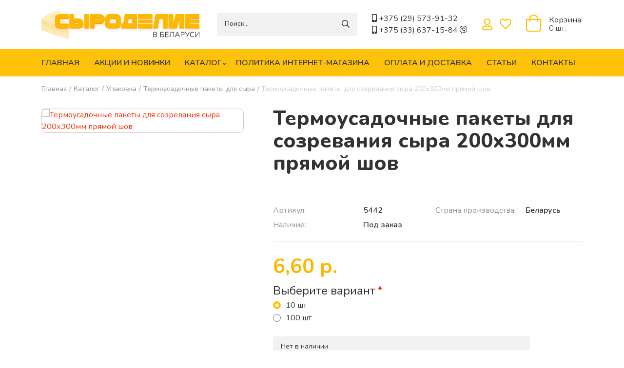

--- FILE ---
content_type: text/html; charset=UTF-8
request_url: https://sirodelie.by/catalog/upakovka/termousadochnye-pakety-dlya/termousadochnye-pakety-dlya
body_size: 15249
content:
<!DOCTYPE html>
<html lang="ru" dir="ltr" prefix="og: https://ogp.me/ns#">
<head>
  <meta charset="utf-8" />
<noscript><style>form.antibot * :not(.antibot-message) { display: none !important; }</style>
</noscript><script async src="https://www.googletagmanager.com/gtag/js?id=UA-114735845-1"></script>
<script>window.dataLayer = window.dataLayer || [];function gtag(){dataLayer.push(arguments)};gtag("js", new Date());gtag("set", "developer_id.dMDhkMT", true);gtag("config", "UA-114735845-1", {"groups":"default","anonymize_ip":true,"page_placeholder":"PLACEHOLDER_page_path"});</script>
<link rel="canonical" href="https://sirodelie.by/catalog/upakovka/termousadochnye-pakety-dlya/termousadochnye-pakety-dlya" />
<meta property="og:site_name" content="Магазин &quot;Сыроделие в Беларуси&quot;" />
<meta property="og:url" content="https://sirodelie.by/catalog/upakovka/termousadochnye-pakety-dlya/termousadochnye-pakety-dlya" />
<meta property="og:title" content="Термоусадочные пакеты для созревания сыра 200х300мм прямой шов" />
<meta property="og:image" content="https://sirodelie.by/themes/custom/shopsbptheme/logo.png" />
<meta property="og:image:url" content="https://sirodelie.by/themes/custom/shopsbptheme/logo.png" />
<meta property="og:image:secure_url" content="https://sirodelie.by/themes/custom/shopsbptheme/logo.png" />
<meta name="MobileOptimized" content="width" />
<meta name="HandheldFriendly" content="true" />
<meta name="viewport" content="width=device-width, initial-scale=1.0" />
<link rel="stylesheet" href="https://fonts.googleapis.com/css?family=Nunito:300,200,200italic,300italic,600,600italic,700,700italic,800,800italic,900,900italic,italic,regular&amp;subset=cyrillic" media="all" />
<link rel="icon" href="/themes/custom/allsbpr5/favicon.ico" type="image/vnd.microsoft.icon" />

    <title>Термоусадочные пакеты для созревания сыра 200х300мм прямой шов | Магазин &quot;Сыроделие в Беларуси&quot;</title>
    <link rel="stylesheet" media="all" href="/modules/contrib/commerce/modules/cart/css/commerce_cart.layout.css?ryfx40" />
<link rel="stylesheet" media="all" href="/core/assets/vendor/jquery.ui/themes/base/core.css?ryfx40" />
<link rel="stylesheet" media="all" href="/core/assets/vendor/jquery.ui/themes/base/autocomplete.css?ryfx40" />
<link rel="stylesheet" media="all" href="/core/assets/vendor/jquery.ui/themes/base/menu.css?ryfx40" />
<link rel="stylesheet" media="all" href="/core/assets/vendor/jquery.ui/themes/base/controlgroup.css?ryfx40" />
<link rel="stylesheet" media="all" href="/core/assets/vendor/jquery.ui/themes/base/checkboxradio.css?ryfx40" />
<link rel="stylesheet" media="all" href="/core/assets/vendor/jquery.ui/themes/base/resizable.css?ryfx40" />
<link rel="stylesheet" media="all" href="/core/assets/vendor/jquery.ui/themes/base/button.css?ryfx40" />
<link rel="stylesheet" media="all" href="/core/assets/vendor/jquery.ui/themes/base/dialog.css?ryfx40" />
<link rel="stylesheet" media="all" href="/core/modules/system/css/components/ajax-progress.module.css?ryfx40" />
<link rel="stylesheet" media="all" href="/core/modules/system/css/components/align.module.css?ryfx40" />
<link rel="stylesheet" media="all" href="/core/modules/system/css/components/autocomplete-loading.module.css?ryfx40" />
<link rel="stylesheet" media="all" href="/core/modules/system/css/components/fieldgroup.module.css?ryfx40" />
<link rel="stylesheet" media="all" href="/core/modules/system/css/components/container-inline.module.css?ryfx40" />
<link rel="stylesheet" media="all" href="/core/modules/system/css/components/clearfix.module.css?ryfx40" />
<link rel="stylesheet" media="all" href="/core/modules/system/css/components/details.module.css?ryfx40" />
<link rel="stylesheet" media="all" href="/core/modules/system/css/components/hidden.module.css?ryfx40" />
<link rel="stylesheet" media="all" href="/core/modules/system/css/components/item-list.module.css?ryfx40" />
<link rel="stylesheet" media="all" href="/core/modules/system/css/components/js.module.css?ryfx40" />
<link rel="stylesheet" media="all" href="/core/modules/system/css/components/nowrap.module.css?ryfx40" />
<link rel="stylesheet" media="all" href="/core/modules/system/css/components/position-container.module.css?ryfx40" />
<link rel="stylesheet" media="all" href="/core/modules/system/css/components/progress.module.css?ryfx40" />
<link rel="stylesheet" media="all" href="/core/modules/system/css/components/reset-appearance.module.css?ryfx40" />
<link rel="stylesheet" media="all" href="/core/modules/system/css/components/resize.module.css?ryfx40" />
<link rel="stylesheet" media="all" href="/core/modules/system/css/components/sticky-header.module.css?ryfx40" />
<link rel="stylesheet" media="all" href="/core/modules/system/css/components/system-status-counter.css?ryfx40" />
<link rel="stylesheet" media="all" href="/core/modules/system/css/components/system-status-report-counters.css?ryfx40" />
<link rel="stylesheet" media="all" href="/core/modules/system/css/components/system-status-report-general-info.css?ryfx40" />
<link rel="stylesheet" media="all" href="/core/modules/system/css/components/tabledrag.module.css?ryfx40" />
<link rel="stylesheet" media="all" href="/core/modules/system/css/components/tablesort.module.css?ryfx40" />
<link rel="stylesheet" media="all" href="/core/modules/system/css/components/tree-child.module.css?ryfx40" />
<link rel="stylesheet" media="all" href="/core/modules/views/css/views.module.css?ryfx40" />
<link rel="stylesheet" media="all" href="/core/assets/vendor/jquery.ui/themes/base/theme.css?ryfx40" />
<link rel="stylesheet" media="all" href="/libraries/mmenu/dist/mmenu.css?ryfx40" />
<link rel="stylesheet" media="all" href="/modules/contrib/responsive_menu/css/responsive_menu.css?ryfx40" />
<link rel="stylesheet" media="all" href="/libraries/fontawesome/css/all.min.css?ryfx40" />
<link rel="stylesheet" media="all" href="/libraries/fontawesome/css/v4-shims.min.css?ryfx40" />
<link rel="stylesheet" media="all" href="/modules/contrib/collapsiblock/css/collapsiblock.css?ryfx40" />
<link rel="stylesheet" media="all" href="/modules/contrib/elf/css/styles.css?ryfx40" />
<link rel="stylesheet" media="all" href="/modules/contrib/gutenberg/vendor/gutenberg/block-library/style.css?ryfx40" />
<link rel="stylesheet" media="all" href="/modules/contrib/gutenberg/vendor/gutenberg/block-library/theme.css?ryfx40" />
<link rel="stylesheet" media="all" href="/modules/contrib/gutenberg/css/block-library.css?ryfx40" id="drupal-blocks" />
<link rel="stylesheet" media="all" href="/modules/contrib/flag/css/flag-link-ajax.css?ryfx40" />
<link rel="stylesheet" media="all" href="/libraries/owlcarousel2/dist/assets/owl.carousel.css?ryfx40" />
<link rel="stylesheet" media="all" href="/libraries/owlcarousel2/dist/assets/owl.theme.default.css?ryfx40" />
<link rel="stylesheet" media="all" href="/modules/contrib/owlcarousel/lib/owl-carousel/owl.transitions.css?ryfx40" />
<link rel="stylesheet" media="all" href="/libraries/colorbox/example3/colorbox.css?ryfx40" />
<link rel="stylesheet" media="all" href="/modules/contrib/commerce/modules/cart/css/commerce_cart.theme.css?ryfx40" />
<link rel="stylesheet" media="all" href="/themes/custom/allsbpr5/assets/css/allsbpr5.style.css?ryfx40" />

      
                <!-- Yandex.Metrika counter -->
        <script type="text/javascript" >
          (function(m,e,t,r,i,k,a){m[i]=m[i]||function(){(m[i].a=m[i].a||[]).push(arguments)};
            m[i].l=1*new Date();
            for (var j = 0; j < document.scripts.length; j++) {if (document.scripts[j].src === r) { return; }}
            k=e.createElement(t),a=e.getElementsByTagName(t)[0],k.async=1,k.src=r,a.parentNode.insertBefore(k,a)})
          (window, document, "script", "https://mc.yandex.ru/metrika/tag.js", "ym");

          ym(93539108, "init", {
            clickmap:true,
            trackLinks:true,
            accurateTrackBounce:true,
            webvisor:true
          });
        </script>
        <noscript><div><img src="https://mc.yandex.ru/watch/93539108" style="position:absolute; left:-9999px;" alt="" /></div></noscript>
        <!-- /Yandex.Metrika counter -->
        </head>
<body class="fontyourface path-catalog-upakovka-termousadochnye-pakety-dlya-termousadochnye-pakety-dlya path-product">

  <div class="dialog-off-canvas-main-canvas" data-off-canvas-main-canvas>
    <div class="page">
    <header class="page__header">
        <div class="container">
            <div class="flex-row header-top">
                <div class="logo">
                    <a class="header-logo" href="https://sirodelie.by/">
                        <img alt="Магазин &quot;Сыроделие в Беларуси&quot;"
                             title="Магазин &quot;Сыроделие в Беларуси&quot;"
                             src="/themes/custom/allsbpr5/logo.svg"/>
                    </a>
                </div>
                                      
  <div class="views-exposed-form needs-validation block block--raskrytayaformacatalogpage-2" data-drupal-selector="views-exposed-form-catalog-page-2">

  
    

      <div class="block-content">
<form action="/search" method="get" id="views-exposed-form-catalog-page-2" accept-charset="UTF-8" class="form">
  <div class="js-form-item form-item js-form-type-textfield form-item-search js-form-item-search form-no-label form-group">
  
  
  
  
  
<input placeholder="Поиск..." data-drupal-selector="edit-search" data-msg-maxlength="This field field has a maximum length of 128." type="text" id="edit-search" name="search" value="" size="30" maxlength="128" class="form-textfield form-control">


  
  
  
  
  </div>
<div data-drupal-selector="edit-actions" class="form-actions js-form-wrapper form-wrapper" id="edit-actions">
<button class="btn btn-primary button js-form-submit form-submit" data-drupal-selector="edit-submit-catalog" type="submit" id="edit-submit-catalog" value="Apply">Apply</button>

</div>


</form>
</div>
  
  </div>

  <div class="block--type-basic block block--basic block--telefonyshapka">

  
    

      <div class="block-content">

                        <div class="basic__body"><i class="fas fa-mobile-alt"></i> <a href="tel:+375295739132" class="elf-external elf-icon" rel="nofollow">+375 (29) 573-91-32</a><br /><i class="fas fa-mobile-alt"></i> <a href="tel:+375336371584" class="elf-external elf-icon" rel="nofollow">+375 (33) 637-15-84 </a> 
<a class="d-none d-md-block phones viber" title="Viber" href="viber://chat?number=+375336371584"><i class="fab fa-viber"></i></a>
<a class="d-xs-block d-md-none phones viber" title="Viber" href="viber://add?number=375336371584"><i class="fab fa-viber"></i></a></div>
            </div>
  
  </div>

  <div class="block block--menyuuchyotnoyzapisipolzovatelya-2">

  <div id="collapsiblock-wrapper-menyuuchyotnoyzapisipolzovatelya_2" class="collapsiblock" data-collapsiblock-action="4">
            <div class="block-title" ><strong>user</strong></div>
        </div>

      <div class="block-content">
  


  <ul class="nav navbar-nav">
                          
                                  
        <li class="nav-item">
                      <a href="/cart" class="nav-link" data-drupal-link-system-path="cart">Моя корзина</a>
                  </li>
                      
                                  
        <li class="nav-item">
                      <a href="/bookmarks" class="nav-link" data-drupal-link-system-path="bookmarks">Мои закладки</a>
                  </li>
                      
                
        <li class="nav-item">
                      <a href="/user/login" class="nav-link" data-drupal-link-system-path="user/login">Войти</a>
                  </li>
            </ul>

</div>
  
  </div>

  <div class="block--type-basic block block--basic block--bookmarks">

  
    

      <div class="block-content">

                        <div class="basic__body"><a href="/bookmarks"><i class="far fa-heart"></i></a></div>
            </div>
  
  </div>

  <div class="block block--allsbpr5-korzina">

  
    

      <div class="block-content"><div class="cart--cart-block">
  <div class="cart-block--summary">
    <a class="cart-block--link__expand" href="/cart">
      <span class="cart-block--summary__icon"><i class="fal fa-shopping-bag"></i></span>
      <span class="cart-block--summary__count">Корзина:<br><span>0 шт.</span></span>
    </a>
  </div>
  </div>
</div>
  
  </div>


                            </div>
        </div>

        <div class="navbar-branding header-sticky slideInDown animated">
            <div class="container">
                                      
  <div class="block block--allsbpr5-main-menu">

  
    

      <div class="block-content">              <ul class="nav">
                    <li class="nav-item">
                <a href="/" class="nav-link" data-drupal-link-system-path="&lt;front&gt;">Главная</a>
              </li>
                <li class="nav-item">
                <a href="/promotions" class="nav-link" data-drupal-link-system-path="promotions">Акции и новинки</a>
              </li>
                <li class="nav-item menu-item--expanded">
                <a href="/catalog" class="nomobile nav-link" data-drupal-link-system-path="catalog">Каталог</a>
                                <ul class="menu">
                    <li class="nav-item menu-item--collapsed">
                <a href="/catalog/tovary-dlya-syrodeliya" class="nav-link" data-drupal-link-system-path="taxonomy/term/205">Товары для сыроделия</a>
              </li>
                <li class="nav-item">
                <a href="/catalog/fruktovye-napolniteli-dlya" class="nav-link" data-drupal-link-system-path="taxonomy/term/36">Фруктовые наполнители для сыра</a>
              </li>
                <li class="nav-item">
                <a href="/catalog/tovary-dlya-kolbas" class="nav-link" data-drupal-link-system-path="taxonomy/term/114">Товары для колбас</a>
              </li>
                <li class="nav-item">
                <a href="/catalog/tovary-dlya-kolbas/chereva-svinye-naturalnye" class="nav-link" data-drupal-link-system-path="taxonomy/term/307">Черева свиные натуральные калибр 32-34</a>
              </li>
                <li class="nav-item">
                <a href="/catalog/chereva-barani-naturalnye-dlya" class="nav-link" data-drupal-link-system-path="taxonomy/term/308">Черева бараньи натуральные для колбас</a>
              </li>
                <li class="nav-item">
                <a href="/catalog/kompleksnye-dobavki-dlya" class="nav-link" data-drupal-link-system-path="taxonomy/term/289">Комплексные добавки для колбас</a>
              </li>
                <li class="nav-item menu-item--collapsed">
                <a href="/catalog/formy-dlya-konditerov" class="nav-link" data-drupal-link-system-path="taxonomy/term/255">Формы для кондитеров</a>
              </li>
                <li class="nav-item">
                <a href="/catalog/napolniteli-dlya-konditerskikh" class="nav-link" data-drupal-link-system-path="taxonomy/term/303">Наполнители для кондитерских изделий</a>
              </li>
                <li class="nav-item">
                <a href="/catalog/specii" class="nav-link" data-drupal-link-system-path="taxonomy/term/79">Специи</a>
              </li>
                <li class="nav-item">
                <a href="/catalog/upakovka" class="nav-link" data-drupal-link-system-path="taxonomy/term/37">Упаковка</a>
              </li>
                <li class="nav-item menu-item--collapsed">
                <a href="/catalog/tovary-dlya-fermerov" class="nav-link" data-drupal-link-system-path="taxonomy/term/206">Товары для фермеров</a>
              </li>
                <li class="nav-item menu-item--collapsed">
                <a href="/catalog/dlya-doma-sada-i-ogoroda" class="nav-link" data-drupal-link-system-path="taxonomy/term/105">Для дома сада и огорода</a>
              </li>
                <li class="nav-item">
                <a href="/catalog/napolniteli-dlya-syra" class="nav-link" data-drupal-link-system-path="taxonomy/term/288">Наполнители для сыра</a>
              </li>
                <li class="nav-item">
                <a href="/catalog/koncentraty-sokov" class="nav-link" data-drupal-link-system-path="taxonomy/term/306">Концентраты соков</a>
              </li>
        </ul>
  
              </li>
                <li class="nav-item">
                <a href="/o-magazine" class="nav-link" data-drupal-link-system-path="node/1">Политика интернет-магазина</a>
              </li>
                <li class="nav-item">
                <a href="/oplata-i-dostavka" class="nav-link" data-drupal-link-system-path="node/2">Оплата и доставка</a>
              </li>
                <li class="nav-item">
                <a href="/blog" class="nav-link" data-drupal-link-system-path="blog">Статьи</a>
              </li>
                <li class="nav-item">
                <a href="/contact" class="nav-link" data-drupal-link-system-path="webform/contact">Контакты</a>
              </li>
        </ul>
  

</div>
  
  </div>
<div data-drupal-messages-fallback class="hidden"></div>

  <div class="responsive-menu-toggle-wrapper responsive-menu-toggle block block--allsbpr5-responsivemenumobileicon">

  
    

      <div class="block-content"><a id="toggle-icon" class="toggle responsive-menu-toggle-icon" title="Menu" href="#off-canvas">
  <span class="icon"></span><span class="label">Меню</span>
</a></div>
  
  </div>

  <div class="block--type-basic block block--basic block--search">

  
    

      <div class="block-content">

                        <div class="basic__body"><a href="/search"><i class="far fa-search"></i></a></div>
            </div>
  
  </div>

  <div class="block block--menyuuchyotnoyzapisipolzovatelya">

  <div id="collapsiblock-wrapper-menyuuchyotnoyzapisipolzovatelya" class="collapsiblock" data-collapsiblock-action="4">
            <div class="block-title" ><strong>user</strong></div>
        </div>

      <div class="block-content">
  


  <ul class="nav navbar-nav">
                          
                                  
        <li class="nav-item">
                      <a href="/cart" class="nav-link" data-drupal-link-system-path="cart">Моя корзина</a>
                  </li>
                      
                                  
        <li class="nav-item">
                      <a href="/bookmarks" class="nav-link" data-drupal-link-system-path="bookmarks">Мои закладки</a>
                  </li>
                      
                
        <li class="nav-item">
                      <a href="/user/login" class="nav-link" data-drupal-link-system-path="user/login">Войти</a>
                  </li>
            </ul>

</div>
  
  </div>


                            </div>
        </div>
    </header>


    <section id="main" class="main main-bg container main-product">
        <div class="row rownowrap">

            <main class="main-content col">
                                    <div class="page__content page-product">
                          
  <div class="block block--strokanavigacii">

  
    

      <div class="block-content">  <nav aria-label="breadcrumb" class="">
    <ol class="breadcrumb">
              <li class="breadcrumb-item ">
                      <a href="/">Главная</a>
                  </li>
              <li class="breadcrumb-item ">
                      <a href="/catalog">Каталог</a>
                  </li>
              <li class="breadcrumb-item ">
                      <a href="/catalog/upakovka">Упаковка</a>
                  </li>
              <li class="breadcrumb-item ">
                      <a href="/catalog/upakovka/termousadochnye-pakety-dlya">Термоусадочные пакеты для сыра</a>
                  </li>
              <li class="breadcrumb-item active">
                      Термоусадочные пакеты для созревания сыра 200х300мм прямой шов
                  </li>
          </ol>
  </nav>
</div>
  
  </div>


  
    

      <article>
    <div class="product-page">
        <div class="row">
            <div class="col-12 col-md-5 col">
                <div class="product-foto">
                    

<div class="field-slideshow field-slideshow-field-slideshow-id">
  <div class="field-slideshow-wrapper">

    
    <div id="field-slideshow-id" class="field-slideshow-items">
              <div class="field-slideshow-item">
          <a href="https://sirodelie.by/sites/default/files/product/2022-06/20200717_1303402.jpg" class="colorbox" data-colorbox-gallery="gallery-field-slideshow-id">  
<img loading="lazy" src="/sites/default/files/styles/product/public/product/2022-06/20200717_1303402.jpg?itok=DNkd5FDv" width="540" height="540" alt="Термоусадочные пакеты для созревания сыра 200х300мм прямой шов" title="Термоусадочные пакеты для созревания сыра 200х300мм прямой шов" class="img-fluid">


</a>
        </div>
          </div>

    
    
  </div>
</div>

                    <div class="nwhit">
                        <div class="product--variation-field--variation_field_novinka__1102"></div>

                        <div class="product--variation-field--variation_field_khit__1102"></div>

                    </div>
                    <div class="product--variation-field--variation_field_akcii__1102"></div>

                </div>
            </div>
            <div class="col-12 col-md-7 col">
                <div class="product-title">
                    <h1>Термоусадочные пакеты для созревания сыра 200х300мм прямой шов</h1>
                    
                </div>
                <div class="product-funkcii">
                    <div class="row">
                        <div class="col-12 col-xl-6 col">
                            

    <div class="product--variation-field--variation_sku__1102 default__sku d-flex fielddiv">
        <div class="field__label font-weight-bold">Артикул</div>
                                    <div class="field__item">5442</div>
                            </div>

                            

    <div class="product--variation-field--variation_field_nalichie__1102 default__field-nalichie d-flex fielddiv">
        <div class="field__label font-weight-bold">Наличие</div>
                                    <div class="field__item">Под заказ</div>
                            </div>

                            
                        </div>
                        <div class="col-12 col-xl-6 col">
                            
                            

    <div class="default__field-strana-proizvodstva d-flex fielddiv">
        <div class="field__label font-weight-bold">Страна производства</div>
                                    <div class="field__item">Беларусь </div>
                            </div>

                            
                        </div>
                    </div>
                </div>
                <div class="product-pricecart">
                    <div class="product-price">
                        

                        <div class="product--variation-field--variation_price__1102 default__price"><div class="price">
                <div class="final-price">6,60 р.</div>
</div>
</div>
            
                                            </div>
                    

            <div class="default__variations">
                            <div class="field__item"><div id="commerce-product-add-to-cart-form">
<form class="commerce-order-item-add-to-cart-form-commerce-product-1102 commerce-order-item-add-to-cart-form needs-validation form" data-drupal-selector="commerce-order-item-add-to-cart-form-commerce-product-1102" action="/catalog/upakovka/termousadochnye-pakety-dlya/termousadochnye-pakety-dlya" method="post" id="commerce-order-item-add-to-cart-form-commerce-product-1102" accept-charset="UTF-8">
  <div class="field--type-entity-reference field--name-purchased-entity field--widget-commerce-product-variation-attributes js-form-wrapper form-wrapper" data-drupal-selector="edit-purchased-entity-wrapper" id="edit-purchased-entity-wrapper">      <div class="attribute-widgets js-form-wrapper form-wrapper" data-drupal-selector="edit-purchased-entity-0-attributes" id="edit-purchased-entity-0-attributes"><fieldset data-drupal-selector="edit-purchased-entity-0-attributes-attribute-variant" data-msg-required="Выберите вариант field is required." id="edit-purchased-entity-0-attributes-attribute-variant--wrapper" class="fieldgroup form-composite required js-form-item form-item js-form-wrapper form-wrapper card mb-3" required="required" aria-required="true">
    
      <legend class="fieldset-legend m-0 js-form-required form-required">
              Выберите вариант<span class="font-weight-bolder form-required--indicator ps-1 text-danger">*</span>    </legend>
  
  <div class="fieldset-wrapper">
          
      
      
      <div id="edit-purchased-entity-0-attributes-attribute-variant" class="form-radios"><div class="js-form-item form-item js-form-type-radio form-item-purchased-entity-0-attributes-attribute-variant js-form-item-purchased-entity-0-attributes-attribute-variant form-check">
  
<input data-drupal-selector="edit-purchased-entity-0-attributes-attribute-variant-60" data-disable-refocus="true" type="radio" id="edit-purchased-entity-0-attributes-attribute-variant-60" name="purchased_entity[0][attributes][attribute_variant]" value="60" checked="checked" class="form-radio form-check-input">


  <label class="form-check-label option" for="edit-purchased-entity-0-attributes-attribute-variant-60">10 шт</label>

  
  </div>
<div class="js-form-item form-item js-form-type-radio form-item-purchased-entity-0-attributes-attribute-variant js-form-item-purchased-entity-0-attributes-attribute-variant form-check">
  
<input data-drupal-selector="edit-purchased-entity-0-attributes-attribute-variant-62" data-disable-refocus="true" type="radio" id="edit-purchased-entity-0-attributes-attribute-variant-62" name="purchased_entity[0][attributes][attribute_variant]" value="62" class="form-radio form-check-input">


  <label class="form-check-label option" for="edit-purchased-entity-0-attributes-attribute-variant-62">100 шт</label>

  
  </div>
</div>


      
            </div>
</fieldset>
</div>

  </div>
<div class="js-form-item form-item js-form-type-textfield form-item-outofstock js-form-item-outofstock form-no-label form-disabled disabled form-group">
  
  
  
  
  
<input data-drupal-selector="edit-outofstock" disabled="disabled" data-msg-maxlength="This field field has a maximum length of 128." type="text" id="edit-outofstock" name="outofstock" value="Нет в наличии" size="60" maxlength="128" class="form-textfield form-control">


  
  
  
  
  </div>

<input autocomplete="off" data-drupal-selector="form-upfzad6nhff30ui0thz-rnzolxkulqpwjioscpmmqjy" type="hidden" name="form_build_id" value="form-UpfZAd6NhFF30Ui0ThZ_rNZoLXKULqpwjIOScpMmqjY" class="form-control">

<input data-drupal-selector="edit-commerce-order-item-add-to-cart-form-commerce-product-1102" type="hidden" name="form_id" value="commerce_order_item_add_to_cart_form_commerce_product_1102" class="form-control">

</form>
</div></div>
                    </div>
    
                </div>
                <div class="product-dost">
                    <div class="row">
                        <div class="col-12 col-xl-6 col">
                            <h3>Способы оплаты:</h3>
                            <ul>
                                <li><a href="/oplata-i-dostavka">Онлайн-оплата картой</a></li>
                                <li><a href="/oplata-i-dostavka">Оплата по счету для организаций</a></li>
                            </ul>
                        </div>
                        <div class="col-12 col-xl-6 col">
                            <h3>Варианты доставки:</h3>
                            <ul>
                                <li><a href="/oplata-i-dostavka">Доставка почтой по РБ</a></li>
                                <li><a href="/oplata-i-dostavka">Доставка почтой по миру</a></li>
                                <li><a href="/oplata-i-dostavka">Доставка курьером по Минску</a></li>
                                <li><a href="/oplata-i-dostavka">Самовывоз со склада в Минске</a></li>
                            </ul>
                        </div>
                    </div>
                </div>
            </div>
        </div>
        <div class="product-body">
            <h3 class="title">Описание</h3>
            

                        <div class="default__body"><p><strong>ермоусадочные пакеты для созревания сыра, желтый матовый, р-р 200х300.</strong></p>

<p><strong>Шов: прямой.</strong></p>

<p><strong>ширина: 200 мм.</strong></p>

<p><strong>длина: 300 мм.</strong></p>

<p><strong>Термоусадочный пакет со средней газацией для созревания сыра.</strong></p>

<p><strong><strong>Условия хранения: при температуре  от плюс 5°С до плюс 25°С, на расстоянии не более 1 метра от нагревательных приборов.</strong></strong></p>

<p><strong>Подходят для сыров от 0,5 кг до 1 кг.</strong></p>

<p>Как использовать термоусадочные пакеты:</p>

<p>1) просушите сырную головку, сыр должен быть хорошо просушен, лучше, когда сыр уже образует сухую корочку, которая образуется на период в 2 недели вызревания сыра;</p>

<p>2) вложить сырную головку в термоусадочный пакет;</p>

<p>3) быстро и очень аккуратно опустить пакет с сыром в горячую воду в +90°С, чтобы вода не попала во внутрь пакета. Таким образом вы избавитесь от воздуха внутри пакета. Пакет плотно приляжет к сырной головке;</p>

<p>4) завяжите пакет шпагатом или сожмите клипсой.</p>
</div>
            
        </div>
    </div>
    <div class="product-sop">
                            <div class="views-element-container"><div class="view view-bookmarks view-id-bookmarks view-display-id-block_1 js-view-dom-id-7bb7c3327c4d5cfa6a824dd6998b6e6844521386f15e3c8c399c486cda892180">
    
    
    

            <header>
            <h3>Сопутствующие товары</h3>
        </header>
    
    
    

    <div data-settings="{&quot;grouping&quot;:{},&quot;row_class&quot;:&quot;col-view&quot;,&quot;default_row_class&quot;:true,&quot;uses_fields&quot;:false,&quot;items&quot;:1,&quot;margin&quot;:5,&quot;nav&quot;:false,&quot;autoplay&quot;:true,&quot;autoplayHoverPause&quot;:false,&quot;dots&quot;:true,&quot;dimensionMobile&quot;:&quot;576&quot;,&quot;itemsMobile&quot;:&quot;2&quot;,&quot;dimensionDesktop&quot;:&quot;992&quot;,&quot;itemsDesktop&quot;:&quot;5&quot;,&quot;responsive&quot;:{&quot;576&quot;:{&quot;items&quot;:2},&quot;992&quot;:{&quot;items&quot;:5}}}" class="owl-slider-wrapper owl-carousel owl-theme">
  
      <div class="col-view"><div class="views-field views-field-field-foto"><div class="field-content">  <a href="/catalog/tovary-dlya-syrodeliya/kalciy-khloristyy-krasitel/kalciy-khloristyy-pischevoy" hreflang="ru">
<img alt="" title="" src="/sites/default/files/styles/catalog/public/product/2022-02/hlorid_kalciya.jpg?itok=iU8a9git" width="545" height="545" loading="lazy" class="img-fluid">

</a>
</div></div><div class="views-field views-field-title"><h2 class="field-content"><a href="/catalog/tovary-dlya-syrodeliya/kalciy-khloristyy-krasitel/kalciy-khloristyy-pischevoy" hreflang="ru">Кальций хлористый пищевой для приготовления раствора</a></h2></div><div class="views-field views-field-link-flag"><span class="field-content"></span></div><div class="views-field views-field-view"><span class="field-content"><div class="view view-price view-id-price view-display-id-embed_2 js-view-dom-id-c6350512723b98f5b35c373b654ff27d76075905c39506ad5129fec36675233d">
    
    
    

    
    
    

    
    <div class="views-row">
          <div class="views-field views-field-variations-target-id"><span class="field-content"><div class="product_line">

                        <div class="default__attribute-variant">100 г</div>
            

                        <div class="default__price"><div class="price">
                <div class="final-price">5,00 р.</div>
</div>
</div>
            
  
<form class="commerce-order-item-variation-cart-form-form-commerce-product-variation-674 commerce-order-item-variation-cart-form-form needs-validation form" data-drupal-selector="commerce-order-item-variation-cart-form-form-commerce-product-variation-674" action="/catalog/upakovka/termousadochnye-pakety-dlya/termousadochnye-pakety-dlya" method="post" id="commerce-order-item-variation-cart-form-form-commerce-product-variation-674" accept-charset="UTF-8">
  
<input autocomplete="off" data-drupal-selector="form-myrqutztaig7c400pcftta-wwkaird9txu4egjpyhha" type="hidden" name="form_build_id" value="form-MyRqutztAIg7C400PcfttA-wwkaird9TXU4EGjPYHhA" class="form-control">

<input data-drupal-selector="edit-commerce-order-item-variation-cart-form-form-commerce-product-variation-674" type="hidden" name="form_id" value="commerce_order_item_variation_cart_form_form_commerce_product_variation_674" class="form-control">
<div class="field--type-decimal field--name-quantity field--widget-commerce-quantity js-form-wrapper form-wrapper" data-drupal-selector="edit-quantity-wrapper" id="edit-quantity-wrapper">      <div class="js-form-item form-item js-form-type-number form-item-quantity-0-value js-form-item-quantity-0-value form-group">
      <label class="form-label" for="edit-quantity-0-value">Кол-во</label>
  
  
  
  
  
<input data-drupal-selector="edit-quantity-0-value" data-msg-step="The value in Кол-во has to be greater than 1 by steps of 1." data-msg-min="The value in Кол-во has to be greater than 1." type="number" id="edit-quantity-0-value" name="quantity[0][value]" value="1" step="1" min="1" placeholder="" class="form-number form-control">


  
  
  
  
  </div>

  </div>
<div data-drupal-selector="edit-actions" class="form-actions js-form-wrapper form-wrapper" id="edit-actions">
<button class="button--add-to-cart btn btn-primary button button--primary js-form-submit form-submit" data-drupal-selector="edit-submit" type="submit" id="edit-submit" name="op" value="Купить">Купить</button>

</div>

</form>

</div>
</span></div>
      </div>

        

    
    

    
    
</div>
</span></div></div>
      <div class="col-view"><div class="views-field views-field-field-foto"><div class="field-content">  <a href="/catalog/tovary-dlya-syrodeliya/formy-dlya-izgotovleniya-syra/formy-anelli/forma-usechennyy-konus/forma-dlya-myagkogo-syra-na-0" hreflang="ru">
<img alt="" title="" src="/sites/default/files/styles/catalog/public/product/2022-02/forma_dlya_myagkogo_syra_model_678_na_300_gramm.jpeg?itok=RqBGn2af" width="545" height="545" loading="lazy" class="img-fluid">

</a>
</div></div><div class="views-field views-field-title"><h2 class="field-content"><a href="/catalog/tovary-dlya-syrodeliya/formy-dlya-izgotovleniya-syra/formy-anelli/forma-usechennyy-konus/forma-dlya-myagkogo-syra-na-0" hreflang="ru">Форма для мягкого сыра на 300 грамм(678)</a></h2></div><div class="views-field views-field-link-flag"><span class="field-content"></span></div><div class="views-field views-field-view"><span class="field-content"><div class="view view-price view-id-price view-display-id-embed_2 js-view-dom-id-53c3967b669e5dc625ca17c82b8e8b0d91be9ca2c92acb95f8f9f90228c92815">
    
    
    

    
    
    

    <div class="nonent">Нет в наличии</div>
        

    
    

    
    
</div>
</span></div></div>
      <div class="col-view"><div class="views-field views-field-field-foto"><div class="field-content">  <a href="/catalog/tovary-dlya-syrodeliya/formy-dlya-izgotovleniya-syra/formy-anelli/forma-dlya-syra-kachotta-na-2" hreflang="ru">
<img alt="" title="" src="/sites/default/files/styles/catalog/public/product/2022-02/model_603_kachotta_dlya_syra.jpeg?itok=cW0oYPVq" width="545" height="545" loading="lazy" class="img-fluid">

</a>
</div></div><div class="views-field views-field-title"><h2 class="field-content"><a href="/catalog/tovary-dlya-syrodeliya/formy-dlya-izgotovleniya-syra/formy-anelli/forma-dlya-syra-kachotta-na-2" hreflang="ru">Форма для сыра Качотта на 2 кг (603)</a></h2></div><div class="views-field views-field-link-flag"><span class="field-content"></span></div><div class="views-field views-field-view"><span class="field-content"><div class="view view-price view-id-price view-display-id-embed_2 js-view-dom-id-34123e8d581bb927ce8b6ed0b83e0be21ad16ee2bcbcf076cf60456133f74916">
    
    
    

    
    
    

    <div class="nonent">Нет в наличии</div>
        

    
    

    
    
</div>
</span></div></div>
  
</div>

        

    
    

    
    
</div>
</div>

            </div>
</article>
  


                    </div>
                            </main>
        </div>
    </section>

    <footer>
                    <div class="footer page__footer">
                <div class="container">
                    <div class="row">
                          
  <div class="block--type-basic block block--basic block--syrodelievbelarusi">

  
    

      <div class="block-content">

                        <div class="basic__body"><h4>Сыроделие в Беларуси</h4>

<p>Закваски для йогуртов,кефира,сыра,сметаны,мацони,Товары для домашнего и профессионального сыроделия.Большой выбор форм для изготовления сыра,различные закваски,различные сычужные ферменты.</p>

<h5> </h5>
</div>
            </div>
  
  </div>

  <div class="block--type-basic block block--basic block--kontakty">

  
            <div class="block-title" ><strong>Контакты</strong></div>
        

      <div class="block-content">

                        <div class="basic__body"><p><i class="fal fa-map-marker-alt"></i> 220090, г.Минск, ул. Широкая 4к2, пом. 5</p>

<p><i class="fal fa-envelope"></i> <a href="mailto:sirodelieby@yandex.by" class="elf-mailto elf-icon">sirodelieby@yandex.by</a></p>

<p><a href="https://www.instagram.com/sirodelie_v_belarusi/" class="elf-external elf-icon" rel="nofollow"><i class="fab fa-instagram"></i> Наш инстаграм</a></p>

<p><i class="fal fa-phone-alt"></i> <a href="tel:+375295739132" class="elf-external elf-icon" rel="nofollow">+375 (29) 573-91-32</a> - МТС<br /><i class="fal fa-phone-alt"></i> <a href="tel:+375336371584" class="elf-external elf-icon" rel="nofollow">+375 (33) 637-15-84</a> - Viber<br /><i class="fal fa-phone-alt"></i> <a href="tel:+375447739727" class="elf-external elf-icon" rel="nofollow">+375 (44) 773-97-27</a> - A1 (оптовая торговля)</p>

<p><i class="fal fa-clock"></i> Пн-Пт 9:00-17:30 (13.00-13.30 обед)</p>
</div>
            </div>
  
  </div>

  <div class="block block--osnovnayanavigaciya-2">

  
            <div class="block-title" ><strong>Информация</strong></div>
        

      <div class="block-content">              <ul class="nav">
                    <li class="nav-item">
                <a href="/" class="nav-link" data-drupal-link-system-path="&lt;front&gt;">Главная</a>
              </li>
                <li class="nav-item">
                <a href="/promotions" class="nav-link" data-drupal-link-system-path="promotions">Акции и новинки</a>
              </li>
                <li class="nav-item menu-item--collapsed">
                <a href="/catalog" class="nomobile nav-link" data-drupal-link-system-path="catalog">Каталог</a>
              </li>
                <li class="nav-item">
                <a href="/o-magazine" class="nav-link" data-drupal-link-system-path="node/1">Политика интернет-магазина</a>
              </li>
                <li class="nav-item">
                <a href="/oplata-i-dostavka" class="nav-link" data-drupal-link-system-path="node/2">Оплата и доставка</a>
              </li>
                <li class="nav-item">
                <a href="/blog" class="nav-link" data-drupal-link-system-path="blog">Статьи</a>
              </li>
                <li class="nav-item">
                <a href="/contact" class="nav-link" data-drupal-link-system-path="webform/contact">Контакты</a>
              </li>
        </ul>
  

</div>
  
  </div>

  <div class="block block--osnovnayanavigaciya">

  
            <div class="block-title" ><strong>Каталог</strong></div>
        

      <div class="block-content">              <ul class="nav">
                    <li class="nav-item menu-item--collapsed">
                <a href="/catalog/tovary-dlya-syrodeliya" class="nav-link" data-drupal-link-system-path="taxonomy/term/205">Товары для сыроделия</a>
              </li>
                <li class="nav-item">
                <a href="/catalog/fruktovye-napolniteli-dlya" class="nav-link" data-drupal-link-system-path="taxonomy/term/36">Фруктовые наполнители для сыра</a>
              </li>
                <li class="nav-item">
                <a href="/catalog/tovary-dlya-kolbas" class="nav-link" data-drupal-link-system-path="taxonomy/term/114">Товары для колбас</a>
              </li>
                <li class="nav-item">
                <a href="/catalog/tovary-dlya-kolbas/chereva-svinye-naturalnye" class="nav-link" data-drupal-link-system-path="taxonomy/term/307">Черева свиные натуральные калибр 32-34</a>
              </li>
                <li class="nav-item">
                <a href="/catalog/chereva-barani-naturalnye-dlya" class="nav-link" data-drupal-link-system-path="taxonomy/term/308">Черева бараньи натуральные для колбас</a>
              </li>
                <li class="nav-item">
                <a href="/catalog/kompleksnye-dobavki-dlya" class="nav-link" data-drupal-link-system-path="taxonomy/term/289">Комплексные добавки для колбас</a>
              </li>
                <li class="nav-item menu-item--collapsed">
                <a href="/catalog/formy-dlya-konditerov" class="nav-link" data-drupal-link-system-path="taxonomy/term/255">Формы для кондитеров</a>
              </li>
                <li class="nav-item">
                <a href="/catalog/napolniteli-dlya-konditerskikh" class="nav-link" data-drupal-link-system-path="taxonomy/term/303">Наполнители для кондитерских изделий</a>
              </li>
                <li class="nav-item">
                <a href="/catalog/specii" class="nav-link" data-drupal-link-system-path="taxonomy/term/79">Специи</a>
              </li>
                <li class="nav-item">
                <a href="/catalog/upakovka" class="nav-link" data-drupal-link-system-path="taxonomy/term/37">Упаковка</a>
              </li>
                <li class="nav-item menu-item--collapsed">
                <a href="/catalog/tovary-dlya-fermerov" class="nav-link" data-drupal-link-system-path="taxonomy/term/206">Товары для фермеров</a>
              </li>
                <li class="nav-item menu-item--collapsed">
                <a href="/catalog/dlya-doma-sada-i-ogoroda" class="nav-link" data-drupal-link-system-path="taxonomy/term/105">Для дома сада и огорода</a>
              </li>
                <li class="nav-item">
                <a href="/catalog/napolniteli-dlya-syra" class="nav-link" data-drupal-link-system-path="taxonomy/term/288">Наполнители для сыра</a>
              </li>
                <li class="nav-item">
                <a href="/catalog/koncentraty-sokov" class="nav-link" data-drupal-link-system-path="taxonomy/term/306">Концентраты соков</a>
              </li>
        </ul>
  

</div>
  
  </div>


                    </div>
                </div>
            </div>
                            <div class="footer-tw">
                <div class="container">
                      
  <div class="block--type-basic block block--basic block--allsbpr5-kopirayt">

  
    

      <div class="block-content">

                        <div class="basic__body"><div class="row">
<div class="col">
<img alt="Принимаем к оплате" title="Принимаем к оплате" src="/themes/custom/allsbpr5/bePaid.svg" /></div>
<div class="col">
© 2022 Sirodelie.by. Все права защищены. Разработка и поддержка сайта: <a href="https://sbp.by" class="elf-external elf-icon" rel="nofollow">sbp.by</a>
</div>
</div></div>
            </div>
  
  </div>


                </div>
            </div>
            </footer>
</div>



  </div>

<div class="off-canvas-wrapper"><div id="off-canvas">
              <ul>
              <li class="menu-item--taxonomy-menumenu-linkcatalog-mob205 menu-name--catalog">
        <a href="/catalog/tovary-dlya-syrodeliya" data-drupal-link-system-path="taxonomy/term/205">Товары для сыроделия</a>
                                <ul>
              <li class="menu-item--taxonomy-menumenu-linkcatalog-mob58 menu-name--catalog">
        <a href="/catalog/tovary-dlya-syrodeliya/fermenty-dlya-izgotovleniya" data-drupal-link-system-path="taxonomy/term/58">Ферменты для изготовления сыра</a>
                                <ul>
              <li class="menu-item--taxonomy-menumenu-linkcatalog-mob263 menu-name--catalog">
        <a href="/catalog/tovary-dlya-syrodeliya/fermenty-dlya-izgotovleniya/fermenty-v-paste" data-drupal-link-system-path="taxonomy/term/263">Ферменты в пасте</a>
              </li>
          <li class="menu-item--taxonomy-menumenu-linkcatalog-mob66 menu-name--catalog">
        <a href="/catalog/tovary-dlya-syrodeliya/fermenty-dlya-izgotovleniya/zhidkie-fermenty" data-drupal-link-system-path="taxonomy/term/66">Жидкие ферменты</a>
              </li>
          <li class="menu-item--taxonomy-menumenu-linkcatalog-mob59 menu-name--catalog">
        <a href="/catalog/tovary-dlya-syrodeliya/fermenty-dlya-izgotovleniya/sukhie-fermenty" data-drupal-link-system-path="taxonomy/term/59">Сухие ферменты</a>
              </li>
        </ul>
  
              </li>
          <li class="menu-item--taxonomy-menumenu-linkcatalog-mob61 menu-name--catalog">
        <a href="/catalog/tovary-dlya-syrodeliya/zakvaski-dlya-syra-i-tvoroga" data-drupal-link-system-path="taxonomy/term/61">Закваски для сыра и творога</a>
                                <ul>
              <li class="menu-item--taxonomy-menumenu-linkcatalog-mob110 menu-name--catalog">
        <a href="/catalog/tovary-dlya-syrodeliya/zakvaski-dlya-syra-i-tvoroga/chr-hansen" data-drupal-link-system-path="taxonomy/term/110">Chr. Hansen</a>
                                <ul>
              <li class="menu-item--taxonomy-menumenu-linkcatalog-mob277 menu-name--catalog">
        <a href="/catalog/tovary-dlya-syrodeliya/zakvaski-dlya-syra-i-tvoroga/chr-hansen/chrhansen-smeshannye-zakvaski" data-drupal-link-system-path="taxonomy/term/277">Chr.Hansen  смешанные   закваски</a>
              </li>
          <li class="menu-item--taxonomy-menumenu-linkcatalog-mob276 menu-name--catalog">
        <a href="/catalog/tovary-dlya-syrodeliya/zakvaski-dlya-syra-i-tvoroga/chr-hansen/chrhansen-termofilnye-zakvaski" data-drupal-link-system-path="taxonomy/term/276">Chr.Hansen термофильные закваски</a>
              </li>
          <li class="menu-item--taxonomy-menumenu-linkcatalog-mob275 menu-name--catalog">
        <a href="/catalog/tovary-dlya-syrodeliya/zakvaski-dlya-syra-i-tvoroga/chr-hansen/chrhansen-mezofilnye-zakvaski" data-drupal-link-system-path="taxonomy/term/275">Chr.Hansen мезофильные закваски</a>
              </li>
        </ul>
  
              </li>
          <li class="menu-item--taxonomy-menumenu-linkcatalog-mob111 menu-name--catalog">
        <a href="/catalog/tovary-dlya-syrodeliya/zakvaski-dlya-syra-i-tvoroga/danisco" data-drupal-link-system-path="taxonomy/term/111">Danisco</a>
                                <ul>
              <li class="menu-item--taxonomy-menumenu-linkcatalog-mob113 menu-name--catalog">
        <a href="/catalog/tovary-dlya-syrodeliya/zakvaski-dlya-syra-i-tvoroga/danisco/danisco-smeshannye-zakvaski" data-drupal-link-system-path="taxonomy/term/113">Danisco смешанные закваски</a>
              </li>
          <li class="menu-item--taxonomy-menumenu-linkcatalog-mob160 menu-name--catalog">
        <a href="/catalog/tovary-dlya-syrodeliya/zakvaski-dlya-syra-i-tvoroga/danisco/danisco-termofilnye-zakvaski" data-drupal-link-system-path="taxonomy/term/160">Danisco термофильные закваски</a>
              </li>
          <li class="menu-item--taxonomy-menumenu-linkcatalog-mob112 menu-name--catalog">
        <a href="/catalog/tovary-dlya-syrodeliya/zakvaski-dlya-syra-i-tvoroga/danisco/danisco-mezofilnye-zakvaski" data-drupal-link-system-path="taxonomy/term/112">Danisco мезофильные закваски</a>
              </li>
        </ul>
  
              </li>
          <li class="menu-item--taxonomy-menumenu-linkcatalog-mob62 menu-name--catalog">
        <a href="/catalog/tovary-dlya-syrodeliya/zakvaski-dlya-syra-i-tvoroga/lactofarm-eco" data-drupal-link-system-path="taxonomy/term/62">Lactofarm Eco</a>
                                <ul>
              <li class="menu-item--taxonomy-menumenu-linkcatalog-mob76 menu-name--catalog">
        <a href="/catalog/tovary-dlya-syrodeliya/zakvaski-dlya-syra-i-tvoroga/lactofarm-eco/lactofarm-eco-smeshannye" data-drupal-link-system-path="taxonomy/term/76">Lactofarm Eco смешанные закваски</a>
              </li>
          <li class="menu-item--taxonomy-menumenu-linkcatalog-mob64 menu-name--catalog">
        <a href="/catalog/tovary-dlya-syrodeliya/zakvaski-dlya-syra-i-tvoroga/lactofarm-eco/lactofarm-eco-termofilnye" data-drupal-link-system-path="taxonomy/term/64">Lactofarm Eco термофильные закваски</a>
              </li>
          <li class="menu-item--taxonomy-menumenu-linkcatalog-mob63 menu-name--catalog">
        <a href="/catalog/tovary-dlya-syrodeliya/zakvaski-dlya-syra-i-tvoroga/lactofarm-eco/lactofarm-eco-mezofilnye" data-drupal-link-system-path="taxonomy/term/63">Lactofarm Eco мезофильные закваски</a>
              </li>
        </ul>
  
              </li>
          <li class="menu-item--taxonomy-menumenu-linkcatalog-mob67 menu-name--catalog">
        <a href="/catalog/tovary-dlya-syrodeliya/zakvaski-dlya-syra-i-tvoroga/micromilk" data-drupal-link-system-path="taxonomy/term/67">Мicromilk</a>
                                <ul>
              <li class="menu-item--taxonomy-menumenu-linkcatalog-mob68 menu-name--catalog">
        <a href="/catalog/tovary-dlya-syrodeliya/zakvaski-dlya-syra-i-tvoroga/micromilk/micromilk-smeshannye-zakvaski" data-drupal-link-system-path="taxonomy/term/68">Мicromilk смешанные закваски</a>
              </li>
          <li class="menu-item--taxonomy-menumenu-linkcatalog-mob122 menu-name--catalog">
        <a href="/catalog/tovary-dlya-syrodeliya/zakvaski-dlya-syra-i-tvoroga/micromilk/micromilk-termofilnye-zakvaski" data-drupal-link-system-path="taxonomy/term/122">Мicromilk термофильные закваски</a>
              </li>
          <li class="menu-item--taxonomy-menumenu-linkcatalog-mob125 menu-name--catalog">
        <a href="/catalog/tovary-dlya-syrodeliya/zakvaski-dlya-syra-i-tvoroga/micromilk/micromilk-mezofilnye-zakvaski" data-drupal-link-system-path="taxonomy/term/125">Мicromilk мезофильные закваски</a>
              </li>
        </ul>
  
              </li>
        </ul>
  
              </li>
          <li class="menu-item--taxonomy-menumenu-linkcatalog-mob73 menu-name--catalog">
        <a href="/catalog/tovary-dlya-syrodeliya/zaschitnye-i" data-drupal-link-system-path="taxonomy/term/73">Защитные и ароматообразующие</a>
              </li>
          <li class="menu-item--taxonomy-menumenu-linkcatalog-mob77 menu-name--catalog">
        <a href="/catalog/tovary-dlya-syrodeliya/dlya-kislomolochnykh-produktov" data-drupal-link-system-path="taxonomy/term/77">Для кисломолочных продуктов</a>
                                <ul>
              <li class="menu-item--taxonomy-menumenu-linkcatalog-mob186 menu-name--catalog">
        <a href="/catalog/tovary-dlya-syrodeliya/dlya-kislomolochnykh-produktov/zakvaska-dlya-smetany" data-drupal-link-system-path="taxonomy/term/186">Закваска для сметаны</a>
              </li>
          <li class="menu-item--taxonomy-menumenu-linkcatalog-mob78 menu-name--catalog">
        <a href="/catalog/tovary-dlya-syrodeliya/dlya-kislomolochnykh-produktov/zakvaski-dlya-yogurta" data-drupal-link-system-path="taxonomy/term/78">Закваски для йогурта</a>
              </li>
          <li class="menu-item--taxonomy-menumenu-linkcatalog-mob157 menu-name--catalog">
        <a href="/catalog/tovary-dlya-syrodeliya/dlya-kislomolochnykh-produktov/zakvaski-dlya-tvoroga" data-drupal-link-system-path="taxonomy/term/157">Закваски для творога</a>
              </li>
        </ul>
  
              </li>
          <li class="menu-item--taxonomy-menumenu-linkcatalog-mob70 menu-name--catalog">
        <a href="/catalog/tovary-dlya-syrodeliya/propionovye-bakterii-plesen" data-drupal-link-system-path="taxonomy/term/70">Пропионовые бактерии, плесень для сыра</a>
                                <ul>
              <li class="menu-item--taxonomy-menumenu-linkcatalog-mob80 menu-name--catalog">
        <a href="/catalog/tovary-dlya-syrodeliya/propionovye-bakterii-plesen/propionovokislye-bakterii" data-drupal-link-system-path="taxonomy/term/80">Пропионовокислые бактерии</a>
              </li>
          <li class="menu-item--taxonomy-menumenu-linkcatalog-mob71 menu-name--catalog">
        <a href="/catalog/tovary-dlya-syrodeliya/propionovye-bakterii-plesen/brevibakterii" data-drupal-link-system-path="taxonomy/term/71">Бревибактерии</a>
              </li>
          <li class="menu-item--taxonomy-menumenu-linkcatalog-mob129 menu-name--catalog">
        <a href="/catalog/tovary-dlya-syrodeliya/propionovye-bakterii-plesen/golubaya-plesen" data-drupal-link-system-path="taxonomy/term/129">Голубая плесень</a>
              </li>
          <li class="menu-item--taxonomy-menumenu-linkcatalog-mob117 menu-name--catalog">
        <a href="/catalog/tovary-dlya-syrodeliya/propionovye-bakterii-plesen/belaya-plesen" data-drupal-link-system-path="taxonomy/term/117">Белая плесень</a>
              </li>
        </ul>
  
              </li>
          <li class="menu-item--taxonomy-menumenu-linkcatalog-mob72 menu-name--catalog">
        <a href="/catalog/tovary-dlya-syrodeliya/kalciy-khloristyy-krasitel" data-drupal-link-system-path="taxonomy/term/72">Кальций Хлористый, краситель Аннато</a>
              </li>
          <li class="menu-item--taxonomy-menumenu-linkcatalog-mob65 menu-name--catalog">
        <a href="/catalog/tovary-dlya-syrodeliya/termousadochnye-pakety" data-drupal-link-system-path="taxonomy/term/65">Термоусадочные пакеты (покрытие для сыра)</a>
              </li>
          <li class="menu-item--taxonomy-menumenu-linkcatalog-mob43 menu-name--catalog">
        <a href="/catalog/tovary-dlya-syrodeliya/lizocim-natamicin-nizin" data-drupal-link-system-path="taxonomy/term/43">Лизоцим Натамицин Низин</a>
              </li>
          <li class="menu-item--taxonomy-menumenu-linkcatalog-mob154 menu-name--catalog">
        <a href="/catalog/tovary-dlya-syrodeliya/lipaza-telyachya-i-yagnyachya" data-drupal-link-system-path="taxonomy/term/154">Липаза телячья и ягнячья</a>
              </li>
          <li class="menu-item--taxonomy-menumenu-linkcatalog-mob44 menu-name--catalog">
        <a href="/catalog/tovary-dlya-syrodeliya/formy-dlya-izgotovleniya-syra" data-drupal-link-system-path="taxonomy/term/44">Формы для изготовления сыра</a>
                                <ul>
              <li class="menu-item--taxonomy-menumenu-linkcatalog-mob261 menu-name--catalog">
        <a href="/catalog/tovary-dlya-syrodeliya/formy-dlya-izgotovleniya-syra/formy-dlya-tverdykh-i" data-drupal-link-system-path="taxonomy/term/261">Формы для твердых и полутвердых сыров</a>
              </li>
          <li class="menu-item--taxonomy-menumenu-linkcatalog-mob34 menu-name--catalog">
        <a href="/catalog/tovary-dlya-syrodeliya/formy-dlya-izgotovleniya-syra/formy-anelli" data-drupal-link-system-path="taxonomy/term/34">Формы  Анелли</a>
                                <ul>
              <li class="menu-item--taxonomy-menumenu-linkcatalog-mob287 menu-name--catalog">
        <a href="/catalog/tovary-dlya-syrodeliya/formy-dlya-izgotovleniya-syra/formy-anelli/filtry-dlya-moloka" data-drupal-link-system-path="taxonomy/term/287">Фильтры для молока</a>
              </li>
          <li class="menu-item--taxonomy-menumenu-linkcatalog-mob35 menu-name--catalog">
        <a href="/catalog/tovary-dlya-syrodeliya/formy-dlya-izgotovleniya-syra/formy-anelli/forma-usechennyy-konus" data-drupal-link-system-path="taxonomy/term/35">Форма усеченный конус</a>
              </li>
          <li class="menu-item--taxonomy-menumenu-linkcatalog-mob41 menu-name--catalog">
        <a href="/catalog/tovary-dlya-syrodeliya/formy-dlya-izgotovleniya-syra/formy-anelli/vkladysh-dlya-taledzhio-dno" data-drupal-link-system-path="taxonomy/term/41">Вкладыш для Таледжио (дно для формы)</a>
              </li>
          <li class="menu-item--taxonomy-menumenu-linkcatalog-mob265 menu-name--catalog">
        <a href="/catalog/tovary-dlya-syrodeliya/formy-dlya-izgotovleniya-syra/formy-anelli/bandazh-dlya-gorgonzoly" data-drupal-link-system-path="taxonomy/term/265">Бандаж для Горгонзолы</a>
              </li>
          <li class="menu-item--taxonomy-menumenu-linkcatalog-mob39 menu-name--catalog">
        <a href="/catalog/tovary-dlya-syrodeliya/formy-dlya-izgotovleniya-syra/formy-anelli/pryamoy-cilindr" data-drupal-link-system-path="taxonomy/term/39">Прямой цилиндр</a>
              </li>
          <li class="menu-item--taxonomy-menumenu-linkcatalog-mob40 menu-name--catalog">
        <a href="/catalog/tovary-dlya-syrodeliya/formy-dlya-izgotovleniya-syra/formy-anelli/pryamougolnye-i-kvadratnye" data-drupal-link-system-path="taxonomy/term/40">Прямоугольные и квадратные</a>
              </li>
          <li class="menu-item--taxonomy-menumenu-linkcatalog-mob183 menu-name--catalog">
        <a href="/catalog/tovary-dlya-syrodeliya/formy-dlya-izgotovleniya-syra/formy-anelli/razdelitel-dlya-taledzhio" data-drupal-link-system-path="taxonomy/term/183">Разделитель для Таледжио</a>
              </li>
        </ul>
  
              </li>
          <li class="menu-item--taxonomy-menumenu-linkcatalog-mob127 menu-name--catalog">
        <a href="/catalog/tovary-dlya-syrodeliya/formy-dlya-izgotovleniya-syra/mikroperforirovannye-formy" data-drupal-link-system-path="taxonomy/term/127">Микроперфорированные формы для сыра</a>
              </li>
          <li class="menu-item--taxonomy-menumenu-linkcatalog-mob42 menu-name--catalog">
        <a href="/catalog/tovary-dlya-syrodeliya/formy-dlya-izgotovleniya-syra/formy-dlya-syra-bez-dna" data-drupal-link-system-path="taxonomy/term/42">Формы для сыра без дна</a>
              </li>
          <li class="menu-item--taxonomy-menumenu-linkcatalog-mob178 menu-name--catalog">
        <a href="/catalog/tovary-dlya-syrodeliya/formy-dlya-izgotovleniya-syra/multiformy" data-drupal-link-system-path="taxonomy/term/178">Мультиформы</a>
              </li>
          <li class="menu-item--taxonomy-menumenu-linkcatalog-mob162 menu-name--catalog">
        <a href="/catalog/tovary-dlya-syrodeliya/formy-dlya-izgotovleniya-syra/formy-evroblok" data-drupal-link-system-path="taxonomy/term/162">Формы Евроблок</a>
              </li>
        </ul>
  
              </li>
          <li class="menu-item--taxonomy-menumenu-linkcatalog-mob69 menu-name--catalog">
        <a href="/catalog/tovary-dlya-syrodeliya/vspomogatelnoe-oborudovanie" data-drupal-link-system-path="taxonomy/term/69">Вспомогательное оборудование</a>
              </li>
          <li class="menu-item--taxonomy-menumenu-linkcatalog-mob130 menu-name--catalog">
        <a href="/catalog/tovary-dlya-syrodeliya/polki-dlya-syra-iz-rr" data-drupal-link-system-path="taxonomy/term/130">Полки для сыра из РР</a>
              </li>
          <li class="menu-item--taxonomy-menumenu-linkcatalog-mob45 menu-name--catalog">
        <a href="/catalog/tovary-dlya-syrodeliya/tovary-dlya-syra-tofu" data-drupal-link-system-path="taxonomy/term/45">Товары для сыра Тофу</a>
              </li>
          <li class="menu-item--taxonomy-menumenu-linkcatalog-mob74 menu-name--catalog">
        <a href="/catalog/tovary-dlya-syrodeliya/tkani-dlya-syrodeliya-i" data-drupal-link-system-path="taxonomy/term/74">Ткани для сыроделия и хореки</a>
                                <ul>
              <li class="menu-item--taxonomy-menumenu-linkcatalog-mob75 menu-name--catalog">
        <a href="/catalog/tovary-dlya-syrodeliya/tkani-dlya-syrodeliya-i/tkani-dlya-pressovaniya-syra" data-drupal-link-system-path="taxonomy/term/75">Ткани для прессования сыра</a>
              </li>
          <li class="menu-item--taxonomy-menumenu-linkcatalog-mob200 menu-name--catalog">
        <a href="/catalog/tovary-dlya-syrodeliya/tkani-dlya-syrodeliya-i/tkani-dlya-filtracii" data-drupal-link-system-path="taxonomy/term/200">Ткани для фильтрации</a>
              </li>
        </ul>
  
              </li>
        </ul>
  
              </li>
          <li class="menu-item--taxonomy-menumenu-linkcatalog-mob288 menu-name--catalog">
        <a href="/catalog/napolniteli-dlya-syra" data-drupal-link-system-path="taxonomy/term/288">Наполнители для сыра</a>
                                <ul>
              <li class="menu-item--taxonomy-menumenu-linkcatalog-mob297 menu-name--catalog">
        <a href="/catalog/napolniteli-dlya-syra/napolnitel-iz-ayvy" data-drupal-link-system-path="taxonomy/term/297">Наполнитель из айвы</a>
              </li>
          <li class="menu-item--taxonomy-menumenu-linkcatalog-mob304 menu-name--catalog">
        <a href="/catalog/napolniteli-dlya-syra/napolnitel-iz-belogo-griba" data-drupal-link-system-path="taxonomy/term/304">Наполнитель из белого гриба</a>
              </li>
          <li class="menu-item--taxonomy-menumenu-linkcatalog-mob292 menu-name--catalog">
        <a href="/catalog/napolniteli-dlya-syra/napolnitel-iz-greckogo-orekha" data-drupal-link-system-path="taxonomy/term/292">Наполнитель из грецкого ореха</a>
              </li>
          <li class="menu-item--taxonomy-menumenu-linkcatalog-mob294 menu-name--catalog">
        <a href="/catalog/napolniteli-dlya-syra/napolnitel-iz-kashtana" data-drupal-link-system-path="taxonomy/term/294">Наполнитель из каштана европейского</a>
              </li>
          <li class="menu-item--taxonomy-menumenu-linkcatalog-mob290 menu-name--catalog">
        <a href="/catalog/napolniteli-dlya-syra/napolnitel-iz-lisichek" data-drupal-link-system-path="taxonomy/term/290">Наполнитель из лисичек</a>
              </li>
          <li class="menu-item--taxonomy-menumenu-linkcatalog-mob305 menu-name--catalog">
        <a href="/catalog/napolniteli-dlya-syra/napolnitel-smes-gribov" data-drupal-link-system-path="taxonomy/term/305">Наполнитель смесь грибов каштана перьевого лука</a>
              </li>
          <li class="menu-item--taxonomy-menumenu-linkcatalog-mob295 menu-name--catalog">
        <a href="/catalog/napolniteli-dlya-syra/napolnitel-salsa-tartufata" data-drupal-link-system-path="taxonomy/term/295">Наполнитель сальса тартуфата</a>
              </li>
          <li class="menu-item--taxonomy-menumenu-linkcatalog-mob293 menu-name--catalog">
        <a href="/catalog/napolniteli-dlya-syra/napolnitel-iz-tryufelya" data-drupal-link-system-path="taxonomy/term/293">Наполнитель из трюфеля</a>
              </li>
          <li class="menu-item--taxonomy-menumenu-linkcatalog-mob291 menu-name--catalog">
        <a href="/catalog/napolniteli-dlya-syra/napolnitel-iz-shampinonov" data-drupal-link-system-path="taxonomy/term/291">Наполнитель из шампиньонов</a>
              </li>
          <li class="menu-item--taxonomy-menumenu-linkcatalog-mob296 menu-name--catalog">
        <a href="/catalog/napolniteli-dlya-syra/napolnitel-chernyy-chesnok" data-drupal-link-system-path="taxonomy/term/296">Наполнитель черный чеснок</a>
              </li>
        </ul>
  
              </li>
          <li class="menu-item--taxonomy-menumenu-linkcatalog-mob36 menu-name--catalog">
        <a href="/catalog/fruktovye-napolniteli-dlya" data-drupal-link-system-path="taxonomy/term/36">Фруктовые наполнители для сыра</a>
              </li>
          <li class="menu-item--taxonomy-menumenu-linkcatalog-mob114 menu-name--catalog">
        <a href="/catalog/tovary-dlya-kolbas" data-drupal-link-system-path="taxonomy/term/114">Товары для колбас</a>
                                <ul>
              <li class="menu-item--taxonomy-menumenu-linkcatalog-mob180 menu-name--catalog">
        <a href="/catalog/tovary-dlya-kolbas/posolochno-nitritnaya-smes" data-drupal-link-system-path="taxonomy/term/180">Посолочно-нитритная смесь для колбасы</a>
              </li>
          <li class="menu-item--taxonomy-menumenu-linkcatalog-mob38 menu-name--catalog">
        <a href="/catalog/tovary-dlya-kolbas/pripravy-dlya-kolbas" data-drupal-link-system-path="taxonomy/term/38">Приправы для колбас</a>
              </li>
          <li class="menu-item--taxonomy-menumenu-linkcatalog-mob179 menu-name--catalog">
        <a href="/catalog/tovary-dlya-kolbas/protivoplesnevye-preparaty" data-drupal-link-system-path="taxonomy/term/179">Противоплесневые препараты для колбас</a>
              </li>
          <li class="menu-item--taxonomy-menumenu-linkcatalog-mob181 menu-name--catalog">
        <a href="/catalog/tovary-dlya-kolbas/shpagat-khlopchatobumazhnyy" data-drupal-link-system-path="taxonomy/term/181">Шпагат хлопчатобумажный для колбас</a>
              </li>
        </ul>
  
              </li>
          <li class="menu-item--taxonomy-menumenu-linkcatalog-mob307 menu-name--catalog">
        <a href="/catalog/tovary-dlya-kolbas/chereva-svinye-naturalnye" data-drupal-link-system-path="taxonomy/term/307">Черева свиные натуральные калибр 32-34</a>
              </li>
          <li class="menu-item--taxonomy-menumenu-linkcatalog-mob308 menu-name--catalog">
        <a href="/catalog/chereva-barani-naturalnye-dlya" data-drupal-link-system-path="taxonomy/term/308">Черева бараньи натуральные для колбас</a>
              </li>
          <li class="menu-item--taxonomy-menumenu-linkcatalog-mob289 menu-name--catalog">
        <a href="/catalog/kompleksnye-dobavki-dlya" data-drupal-link-system-path="taxonomy/term/289">Комплексные добавки для колбас</a>
              </li>
          <li class="menu-item--taxonomy-menumenu-linkcatalog-mob255 menu-name--catalog">
        <a href="/catalog/formy-dlya-konditerov" data-drupal-link-system-path="taxonomy/term/255">Формы для кондитеров</a>
              </li>
          <li class="menu-item--taxonomy-menumenu-linkcatalog-mob303 menu-name--catalog">
        <a href="/catalog/napolniteli-dlya-konditerskikh" data-drupal-link-system-path="taxonomy/term/303">Наполнители для кондитерских изделий</a>
              </li>
          <li class="menu-item--taxonomy-menumenu-linkcatalog-mob306 menu-name--catalog">
        <a href="/catalog/koncentraty-sokov" data-drupal-link-system-path="taxonomy/term/306">Концентраты соков</a>
              </li>
          <li class="menu-item--taxonomy-menumenu-linkcatalog-mob79 menu-name--catalog">
        <a href="/catalog/specii" data-drupal-link-system-path="taxonomy/term/79">Специи</a>
              </li>
          <li class="menu-item--taxonomy-menumenu-linkcatalog-mob37 menu-name--catalog">
        <a href="/catalog/upakovka" data-drupal-link-system-path="taxonomy/term/37">Упаковка</a>
                                <ul>
              <li class="menu-item--taxonomy-menumenu-linkcatalog-mob259 menu-name--catalog">
        <a href="/catalog/upakovka/bumaga-dlya-syra-kamamber" data-drupal-link-system-path="taxonomy/term/259">Бумага для сыра Камамбер</a>
              </li>
          <li class="menu-item--taxonomy-menumenu-linkcatalog-mob260 menu-name--catalog">
        <a href="/catalog/upakovka/bumaga-dlya-syra-gorgonzola" data-drupal-link-system-path="taxonomy/term/260">Бумага для сыра Горгонзола</a>
              </li>
          <li class="menu-item--taxonomy-menumenu-linkcatalog-mob279 menu-name--catalog">
        <a href="/catalog/upakovka/termousadochnye-pakety-dlya" data-drupal-link-system-path="taxonomy/term/279">Термоусадочные пакеты для сыра</a>
              </li>
        </ul>
  
              </li>
          <li class="menu-item--taxonomy-menumenu-linkcatalog-mob206 menu-name--catalog">
        <a href="/catalog/tovary-dlya-fermerov" data-drupal-link-system-path="taxonomy/term/206">Товары для фермеров</a>
                                <ul>
              <li class="menu-item--taxonomy-menumenu-linkcatalog-mob107 menu-name--catalog">
        <a href="/catalog/tovary-dlya-fermerov/bakterii-biolatic" data-drupal-link-system-path="taxonomy/term/107">Бактерии Biolatic</a>
              </li>
        </ul>
  
              </li>
          <li class="menu-item--taxonomy-menumenu-linkcatalog-mob105 menu-name--catalog">
        <a href="/catalog/dlya-doma-sada-i-ogoroda" data-drupal-link-system-path="taxonomy/term/105">Для дома сада и огорода</a>
                                <ul>
              <li class="menu-item--taxonomy-menumenu-linkcatalog-mob106 menu-name--catalog">
        <a href="/catalog/dlya-doma-sada-i-ogoroda/sad-i-ogorod" data-drupal-link-system-path="taxonomy/term/106">Сад и огород</a>
              </li>
        </ul>
  
              </li>
          <li class="menu-item--front-page menu-name--main">
        <a href="/" data-drupal-link-system-path="&lt;front&gt;">Главная</a>
              </li>
          <li class="menu-item--e4551b65-bb00-4ed4-a782-bf0b60343413 menu-name--main">
        <a href="/promotions" data-drupal-link-system-path="promotions">Акции и новинки</a>
              </li>
          <li class="menu-item--a391a9b2-9da1-4730-a90c-23c5a8c70460 menu-name--main">
        <a href="/catalog" class="nomobile" data-drupal-link-system-path="catalog">Каталог</a>
                                <ul>
              <li class="menu-item--taxonomy-menumenu-linkkatalog205 menu-name--main">
        <a href="/catalog/tovary-dlya-syrodeliya" data-drupal-link-system-path="taxonomy/term/205">Товары для сыроделия</a>
              </li>
          <li class="menu-item--taxonomy-menumenu-linkkatalog36 menu-name--main">
        <a href="/catalog/fruktovye-napolniteli-dlya" data-drupal-link-system-path="taxonomy/term/36">Фруктовые наполнители для сыра</a>
              </li>
          <li class="menu-item--taxonomy-menumenu-linkkatalog114 menu-name--main">
        <a href="/catalog/tovary-dlya-kolbas" data-drupal-link-system-path="taxonomy/term/114">Товары для колбас</a>
              </li>
          <li class="menu-item--taxonomy-menumenu-linkkatalog307 menu-name--main">
        <a href="/catalog/tovary-dlya-kolbas/chereva-svinye-naturalnye" data-drupal-link-system-path="taxonomy/term/307">Черева свиные натуральные калибр 32-34</a>
              </li>
          <li class="menu-item--taxonomy-menumenu-linkkatalog308 menu-name--main">
        <a href="/catalog/chereva-barani-naturalnye-dlya" data-drupal-link-system-path="taxonomy/term/308">Черева бараньи натуральные для колбас</a>
              </li>
          <li class="menu-item--taxonomy-menumenu-linkkatalog289 menu-name--main">
        <a href="/catalog/kompleksnye-dobavki-dlya" data-drupal-link-system-path="taxonomy/term/289">Комплексные добавки для колбас</a>
              </li>
          <li class="menu-item--taxonomy-menumenu-linkkatalog255 menu-name--main">
        <a href="/catalog/formy-dlya-konditerov" data-drupal-link-system-path="taxonomy/term/255">Формы для кондитеров</a>
              </li>
          <li class="menu-item--taxonomy-menumenu-linkkatalog303 menu-name--main">
        <a href="/catalog/napolniteli-dlya-konditerskikh" data-drupal-link-system-path="taxonomy/term/303">Наполнители для кондитерских изделий</a>
              </li>
          <li class="menu-item--taxonomy-menumenu-linkkatalog79 menu-name--main">
        <a href="/catalog/specii" data-drupal-link-system-path="taxonomy/term/79">Специи</a>
              </li>
          <li class="menu-item--taxonomy-menumenu-linkkatalog37 menu-name--main">
        <a href="/catalog/upakovka" data-drupal-link-system-path="taxonomy/term/37">Упаковка</a>
              </li>
          <li class="menu-item--taxonomy-menumenu-linkkatalog206 menu-name--main">
        <a href="/catalog/tovary-dlya-fermerov" data-drupal-link-system-path="taxonomy/term/206">Товары для фермеров</a>
              </li>
          <li class="menu-item--taxonomy-menumenu-linkkatalog105 menu-name--main">
        <a href="/catalog/dlya-doma-sada-i-ogoroda" data-drupal-link-system-path="taxonomy/term/105">Для дома сада и огорода</a>
              </li>
          <li class="menu-item--taxonomy-menumenu-linkkatalog288 menu-name--main">
        <a href="/catalog/napolniteli-dlya-syra" data-drupal-link-system-path="taxonomy/term/288">Наполнители для сыра</a>
              </li>
          <li class="menu-item--taxonomy-menumenu-linkkatalog306 menu-name--main">
        <a href="/catalog/koncentraty-sokov" data-drupal-link-system-path="taxonomy/term/306">Концентраты соков</a>
              </li>
        </ul>
  
              </li>
          <li class="menu-item--_19b8875-ce75-4d96-a335-e496baa95622 menu-name--main">
        <a href="/o-magazine" data-drupal-link-system-path="node/1">Политика интернет-магазина</a>
              </li>
          <li class="menu-item--_7a3293b-1fa8-4d93-a108-4061a371707b menu-name--main">
        <a href="/oplata-i-dostavka" data-drupal-link-system-path="node/2">Оплата и доставка</a>
              </li>
          <li class="menu-item--viewsstatipage-1 menu-name--main">
        <a href="/blog" data-drupal-link-system-path="blog">Статьи</a>
              </li>
          <li class="menu-item--_620bc9e-fadf-455c-aede-2e5cfe837c3f menu-name--main">
        <a href="/contact" data-drupal-link-system-path="webform/contact">Контакты</a>
              </li>
          <li class="menu-item--_c4ad553-f11a-4517-9d57-88991b3fbc49 menu-name--account">
        <a href="/cart" data-drupal-link-system-path="cart">Моя корзина</a>
              </li>
          <li class="menu-item--b3930a43-2d49-4ccf-87be-681b87bbb712 menu-name--account">
        <a href="/bookmarks" data-drupal-link-system-path="bookmarks">Мои закладки</a>
              </li>
          <li class="menu-item--logout menu-name--account">
        <a href="/user/login" data-drupal-link-system-path="user/login">Войти</a>
              </li>
        </ul>
  

</div></div>
<script type="application/json" data-drupal-selector="drupal-settings-json">{"path":{"baseUrl":"\/","scriptPath":null,"pathPrefix":"","currentPath":"product\/1102","currentPathIsAdmin":false,"isFront":false,"currentLanguage":"ru","themeUrl":"themes\/custom\/allsbpr5"},"pluralDelimiter":"\u0003","suppressDeprecationErrors":true,"ajaxPageState":{"libraries":"allsbpr5\/jquery.floatblock,allsbpr5\/style,clientside_validation_jquery\/cv.jquery.ckeditor,clientside_validation_jquery\/cv.jquery.validate,collapsiblock\/core,colorbox\/colorbox,colorbox\/example3,commerce_cart\/cart_block,commerce_product\/update_product_url,core\/drupal.autocomplete,core\/drupal.form,core\/internal.jquery.form,elf\/elf_css,field_slideshow\/field_slideshow.cycle2,field_slideshow\/field_slideshow.cycle2swipe,fitvids\/fitvids,fitvids\/init,flag\/flag.link_ajax,fontawesome\/fontawesome.webfonts,fontawesome\/fontawesome.webfonts.shim,google_analytics\/google_analytics,gutenberg\/blocks-view,owlcarousel\/owlcarousel,responsive_menu\/responsive_menu.config,responsive_menu\/responsive_menu.styling,system\/base,views\/views.module","theme":"allsbpr5","theme_token":null},"ajaxTrustedUrl":{"form_action_p_pvdeGsVG5zNF_XLGPTvYSKCf43t8qZYSwcfZl2uzM":true,"\/search":true,"\/catalog\/upakovka\/termousadochnye-pakety-dlya\/termousadochnye-pakety-dlya?ajax_form=1":true},"responsive_menu":{"position":"left","theme":"theme-dark","pagedim":"none","modifyViewport":true,"use_bootstrap":false,"breakpoint":"(min-width: 960px)","drag":false},"clientside_validation_jquery":{"validate_all_ajax_forms":2,"force_validate_on_blur":true,"messages":{"required":"This field is required.","remote":"Please fix this field.","email":"Please enter a valid email address.","url":"Please enter a valid URL.","date":"Please enter a valid date.","dateISO":"Please enter a valid date (ISO).","number":"Please enter a valid number.","digits":"Please enter only digits.","equalTo":"Please enter the same value again.","maxlength":"Please enter no more than {0} characters.","minlength":"Please enter at least {0} characters.","rangelength":"Please enter a value between {0} and {1} characters long.","range":"Please enter a value between {0} and {1}.","max":"Please enter a value less than or equal to {0}.","min":"Please enter a value greater than or equal to {0}.","step":"Please enter a multiple of {0}."}},"fitvids":{"selectors":".node","custom_vendors":"","ignore_selectors":""},"google_analytics":{"account":"UA-114735845-1","trackOutbound":true,"trackMailto":true,"trackTel":true,"trackDownload":true,"trackDownloadExtensions":"7z|aac|arc|arj|asf|asx|avi|bin|csv|doc(x|m)?|dot(x|m)?|exe|flv|gif|gz|gzip|hqx|jar|jpe?g|js|mp(2|3|4|e?g)|mov(ie)?|msi|msp|pdf|phps|png|ppt(x|m)?|pot(x|m)?|pps(x|m)?|ppam|sld(x|m)?|thmx|qtm?|ra(m|r)?|sea|sit|tar|tgz|torrent|txt|wav|wma|wmv|wpd|xls(x|m|b)?|xlt(x|m)|xlam|xml|z|zip","trackColorbox":true},"search_autocomplete":{"search":{"source":"\/callback\/search","selector":"input#edit-search","minChars":2,"maxSuggestions":30,"autoSubmit":true,"autoRedirect":true,"theme":"mt","filters":["search"],"noResult":{"group":{"group_id":"no_results"},"label":"\u041d\u0438\u0447\u0435\u0433\u043e \u043d\u0435 \u043d\u0430\u0439\u0434\u0435\u043d\u043e \u0434\u043b\u044f [search-phrase]. \u041f\u0435\u0440\u0435\u0439\u0442\u0438 \u043a \u043f\u043e\u043b\u043d\u043e\u0444\u0443\u043d\u043a\u0446\u0438\u043e\u043d\u0430\u043b\u044c\u043d\u043e\u043c\u0443 \u043f\u043e\u0438\u0441\u043a\u0443","value":"[search-phrase]","link":""},"moreResults":{"group":{"group_id":"more_results"},"label":"\u041f\u043e\u043a\u0430\u0437\u0430\u0442\u044c \u0432\u0441\u0435 \u0440\u0435\u0437\u0443\u043b\u044c\u0442\u0430\u0442\u044b [search-phrase]","value":"[search-phrase]","link":""}}},"collapsiblock":{"active_pages":false,"slide_type":1,"slide_speed":200},"colorbox":{"opacity":"0.85","current":"{current} \u0438\u0437 {total}","previous":"\u00ab \u041f\u0440\u0435\u0434\u044b\u0434\u0443\u0449\u0438\u0439","next":"\u0421\u043b\u0435\u0434\u0443\u044e\u0449\u0438\u0439 \u00bb","close":"Close","maxWidth":"98%","maxHeight":"98%","fixed":true,"mobiledetect":false,"mobiledevicewidth":"480px"},"field_slideshow":{"field-slideshow-id":{"fx":"fade","allowWrap":"1","autoHeight":"0","delay":"0","hideNonActive":"1","loader":"false","loop":"0","pauseOnHover":"1","paused":"1","speed":"500","startingSlide":"0","swipe":"1","sync":"1","timeout":"4000","random":0,"reverse":0}},"ajax":{"edit-purchased-entity-0-attributes-attribute-variant-62":{"callback":["Drupal\\commerce_product\\Plugin\\Field\\FieldWidget\\ProductVariationAttributesWidget","ajaxRefresh"],"wrapper":"commerce-product-add-to-cart-form","disable-refocus":true,"event":"change","url":"\/catalog\/upakovka\/termousadochnye-pakety-dlya\/termousadochnye-pakety-dlya?ajax_form=1","dialogType":"ajax","submit":{"_triggering_element_name":"purchased_entity[0][attributes][attribute_variant]"}},"edit-purchased-entity-0-attributes-attribute-variant-60":{"callback":["Drupal\\commerce_product\\Plugin\\Field\\FieldWidget\\ProductVariationAttributesWidget","ajaxRefresh"],"wrapper":"commerce-product-add-to-cart-form","disable-refocus":true,"event":"change","url":"\/catalog\/upakovka\/termousadochnye-pakety-dlya\/termousadochnye-pakety-dlya?ajax_form=1","dialogType":"ajax","submit":{"_triggering_element_name":"purchased_entity[0][attributes][attribute_variant]"}}},"user":{"uid":0,"permissionsHash":"e93782492910326dc36b3e3858917e0063ecc572381b95a56e9193a7ebf4a904"}}</script>
<script src="/core/assets/vendor/jquery/jquery.min.js?v=3.6.3"></script>
<script src="/core/misc/polyfills/nodelist.foreach.js?v=9.5.10"></script>
<script src="/core/misc/polyfills/element.matches.js?v=9.5.10"></script>
<script src="/core/misc/polyfills/object.assign.js?v=9.5.10"></script>
<script src="/core/assets/vendor/css-escape/css.escape.js?v=1.5.1"></script>
<script src="/core/assets/vendor/es6-promise/es6-promise.auto.min.js?v=4.2.8"></script>
<script src="/core/assets/vendor/once/once.min.js?v=1.0.1"></script>
<script src="/core/assets/vendor/jquery-once/jquery.once.min.js?v=2.2.3"></script>
<script src="/sites/default/files/languages/ru_HO_rM8PEhIDQNZ56wXVQv4zyZ6gzzyPDxTA0rvO65aQ.js?ryfx40"></script>
<script src="/core/misc/drupalSettingsLoader.js?v=9.5.10"></script>
<script src="/core/misc/drupal.js?v=9.5.10"></script>
<script src="/core/misc/drupal.init.js?v=9.5.10"></script>
<script src="/core/assets/vendor/jquery.ui/ui/widget-min.js?v=9.5.10"></script>
<script src="/core/assets/vendor/jquery.ui/ui/version-min.js?v=9.5.10"></script>
<script src="/core/assets/vendor/jquery.ui/ui/data-min.js?v=9.5.10"></script>
<script src="/core/assets/vendor/jquery.ui/ui/disable-selection-min.js?v=9.5.10"></script>
<script src="/core/assets/vendor/jquery.ui/ui/focusable-min.js?v=9.5.10"></script>
<script src="/core/assets/vendor/jquery.ui/ui/form-min.js?v=9.5.10"></script>
<script src="/core/assets/vendor/jquery.ui/ui/ie-min.js?v=9.5.10"></script>
<script src="/core/assets/vendor/jquery.ui/ui/jquery-patch-min.js?v=9.5.10"></script>
<script src="/core/assets/vendor/jquery.ui/ui/keycode-min.js?v=9.5.10"></script>
<script src="/core/assets/vendor/jquery.ui/ui/plugin-min.js?v=9.5.10"></script>
<script src="/core/assets/vendor/jquery.ui/ui/safe-active-element-min.js?v=9.5.10"></script>
<script src="/core/assets/vendor/jquery.ui/ui/safe-blur-min.js?v=9.5.10"></script>
<script src="/core/assets/vendor/jquery.ui/ui/scroll-parent-min.js?v=9.5.10"></script>
<script src="/core/assets/vendor/jquery.ui/ui/unique-id-min.js?v=9.5.10"></script>
<script src="/core/assets/vendor/jquery.ui/ui/widgets/autocomplete-min.js?v=9.5.10"></script>
<script src="/core/assets/vendor/jquery.ui/ui/widgets/menu-min.js?v=9.5.10"></script>
<script src="/core/assets/vendor/jquery.ui/ui/labels-min.js?v=9.5.10"></script>
<script src="/core/assets/vendor/jquery.ui/ui/widgets/controlgroup-min.js?v=9.5.10"></script>
<script src="/core/assets/vendor/jquery.ui/ui/form-reset-mixin-min.js?v=9.5.10"></script>
<script src="/core/assets/vendor/jquery.ui/ui/widgets/mouse-min.js?v=9.5.10"></script>
<script src="/core/assets/vendor/jquery.ui/ui/widgets/checkboxradio-min.js?v=9.5.10"></script>
<script src="/core/assets/vendor/jquery.ui/ui/widgets/draggable-min.js?v=9.5.10"></script>
<script src="/core/assets/vendor/jquery.ui/ui/widgets/resizable-min.js?v=9.5.10"></script>
<script src="/core/assets/vendor/jquery.ui/ui/widgets/button-min.js?v=9.5.10"></script>
<script src="/core/assets/vendor/jquery.ui/ui/widgets/dialog-min.js?v=9.5.10"></script>
<script src="/core/assets/vendor/tabbable/index.umd.min.js?v=5.3.3"></script>
<script src="/core/misc/autocomplete.js?v=9.5.10"></script>
<script src="/libraries/mmenu/dist/mmenu.js?v=9.5.10"></script>
<script src="/modules/contrib/responsive_menu/js/responsive_menu.config.js?v=9.5.10"></script>
<script src="/libraries/fitvids/jquery.fitvids.js?v=9.5.10"></script>
<script src="/modules/contrib/fitvids/js/init-fitvids.js?v=9.5.10"></script>
<script src="/modules/contrib/google_analytics/js/google_analytics.js?v=9.5.10"></script>
<script src="/core/misc/progress.js?v=9.5.10"></script>
<script src="/core/misc/jquery.once.bc.js?v=9.5.10"></script>
<script src="/core/assets/vendor/loadjs/loadjs.min.js?v=4.2.0"></script>
<script src="/core/modules/responsive_image/js/responsive_image.ajax.js?v=9.5.10"></script>
<script src="/core/misc/ajax.js?v=9.5.10"></script>
<script src="/core/misc/jquery.tabbable.shim.js?v=9.5.10"></script>
<script src="/core/misc/position.js?v=9.5.10"></script>
<script src="/modules/contrib/search_autocomplete/js/jquery.autocomplete.js?v=9.5.10"></script>
<script src="/core/misc/debounce.js?v=9.5.10"></script>
<script src="/core/misc/displace.js?v=9.5.10"></script>
<script src="/core/misc/dialog/dialog.js?v=9.5.10"></script>
<script src="/core/misc/dialog/dialog.position.js?v=9.5.10"></script>
<script src="/core/misc/dialog/dialog.jquery-ui.js?v=9.5.10"></script>
<script src="/core/misc/dialog/dialog.ajax.js?v=9.5.10"></script>
<script src="/themes/custom/allsbpr5/assets/js/allsbpr5.script.js?v=9.5.10"></script>
<script src="/core/assets/vendor/js-cookie/js.cookie.min.js?v=3.0.1"></script>
<script src="/core/misc/jquery.cookie.shim.js?v=9.5.10"></script>
<script src="/modules/contrib/collapsiblock/js/collapsiblock.js?ryfx40"></script>
<script src="/themes/custom/allsbpr5/src/js/floatblock.js?ryfx40"></script>
<script src="/modules/contrib/flag/js/flag-action_link_flash.js?v=9.5.10"></script>
<script src="/libraries/jquery-validation/dist/jquery.validate.min.js?ryfx40"></script>
<script src="/modules/contrib/clientside_validation/clientside_validation_jquery/js/cv.jquery.validate.js?ryfx40"></script>
<script src="/modules/contrib/clientside_validation/clientside_validation_jquery/js/cv.jquery.ckeditor.js?ryfx40"></script>
<script src="/libraries/owlcarousel2/dist/owl.carousel.js?v=9.5.10"></script>
<script src="/modules/contrib/owlcarousel/js/owlcarousel.js?v=9.5.10"></script>
<script src="/libraries/colorbox/jquery.colorbox-min.js?v=9.5.10"></script>
<script src="/modules/contrib/colorbox/js/colorbox.js?v=9.5.10"></script>
<script src="/libraries/jquery.cycle2/jquery.cycle2.swipe.min.js?v=9.5.10"></script>
<script src="/libraries/jquery.cycle2/jquery.cycle2.min.js?v=9.5.10"></script>
<script src="/modules/contrib/field_slideshow/js/field_slideshow.js?v=9.5.10"></script>
<script src="/core/misc/form.js?v=9.5.10"></script>
<script src="/modules/contrib/commerce/modules/cart/js/commerce_cart.js?v=9.5.10"></script>
<script src="/modules/contrib/commerce/modules/product/js/commerce_product.update_product_url.js?v=9.5.10"></script>
<script src="/core/assets/vendor/jquery-form/jquery.form.min.js?v=4.3.0"></script>

</body>
</html>


--- FILE ---
content_type: text/css
request_url: https://sirodelie.by/modules/contrib/flag/css/flag-link-ajax.css?ryfx40
body_size: 171
content:
/**
 * @file
 * AJAX specific styles for flag links.
 *
 * @see flag.html.twig.
 */
.js-flag-message {
  display: inline;
  margin-left: 1.2em;
  animation: flag-flash 3s ease-in-out 1;
}

@keyframes flag-flash {
    0% { opacity: 0; }
    50% { opacity: 1; }
    100% { opacity: 0; }
}


--- FILE ---
content_type: text/css
request_url: https://sirodelie.by/themes/custom/allsbpr5/assets/css/allsbpr5.style.css?ryfx40
body_size: 60674
content:
@charset "UTF-8";
:root {
  --bs-blue: #FFC20A;
  --bs-indigo: #FF2B0A;
  --bs-purple: #A61903;
  --bs-pink: #FF2B0A;
  --bs-red: #FF2B0A;
  --bs-orange: #FF2B0A;
  --bs-yellow: #FFC20A;
  --bs-green: #00A010;
  --bs-teal: #FFB800;
  --bs-cyan: #FFCA42;
  --bs-white: #fff;
  --bs-gray: #929292;
  --bs-gray-dark: #4d4d4c;
  --bs-gray-100: #f2f2f2;
  --bs-gray-200: #ececec;
  --bs-gray-300: #dcdcdc;
  --bs-gray-400: #cccccc;
  --bs-gray-500: #b2b2b2;
  --bs-gray-600: #929292;
  --bs-gray-700: #706f6f;
  --bs-gray-800: #4d4d4c;
  --bs-gray-900: #333333;
  --bs-primary: #FFC20A;
  --bs-secondary: #FF2B0A;
  --bs-success: #00A010;
  --bs-info: #FFCA42;
  --bs-warning: #FFC20A;
  --bs-danger: #FF2B0A;
  --bs-light: #f6f6f6;
  --bs-dark: #333333;
  --bs-primary-rgb: 255, 194, 10;
  --bs-secondary-rgb: 255, 43, 10;
  --bs-success-rgb: 0, 160, 16;
  --bs-info-rgb: 255, 202, 66;
  --bs-warning-rgb: 255, 194, 10;
  --bs-danger-rgb: 255, 43, 10;
  --bs-light-rgb: 246, 246, 246;
  --bs-dark-rgb: 51, 51, 51;
  --bs-white-rgb: 255, 255, 255;
  --bs-black-rgb: 0, 0, 0;
  --bs-body-color-rgb: 51, 51, 51;
  --bs-body-bg-rgb: 255, 255, 255;
  --bs-font-sans-serif: "Nunito", Helvetica, Arial, sans-serif;
  --bs-font-monospace: SFMono-Regular, Menlo, Monaco, Consolas, "Liberation Mono", "Courier New", monospace;
  --bs-gradient: linear-gradient(180deg, rgba(255, 255, 255, 0.15), rgba(255, 255, 255, 0));
  --bs-body-font-family: Nunito, Helvetica, Arial, sans-serif;
  --bs-body-font-size: 1rem;
  --bs-body-font-weight: 400;
  --bs-body-line-height: 1.5;
  --bs-body-color: #333333;
  --bs-body-bg: #fff;
}

*,
*::before,
*::after {
  box-sizing: border-box;
}

@media (prefers-reduced-motion: no-preference) {
  :root {
    scroll-behavior: smooth;
  }
}

body {
  margin: 0;
  font-family: var(--bs-body-font-family);
  font-size: var(--bs-body-font-size);
  font-weight: var(--bs-body-font-weight);
  line-height: var(--bs-body-line-height);
  color: var(--bs-body-color);
  text-align: var(--bs-body-text-align);
  background-color: var(--bs-body-bg);
  -webkit-text-size-adjust: 100%;
  -webkit-tap-highlight-color: rgba(0, 0, 0, 0);
}

hr {
  margin: 1rem 0;
  color: inherit;
  background-color: currentColor;
  border: 0;
  opacity: 0.25;
}

hr:not([size]) {
  height: 1px;
}

h6, .h6, h5, .h5, h4, .h4, h3, .h3, h2, .h2, h1, .h1 {
  margin-top: 0;
  margin-bottom: 0.5rem;
  font-weight: 500;
  line-height: 1.2;
}

h1, .h1 {
  font-size: calc(1.375rem + 1.5vw);
}
@media (min-width: 1200px) {
  h1, .h1 {
    font-size: 2.5rem;
  }
}

h2, .h2 {
  font-size: calc(1.325rem + 0.9vw);
}
@media (min-width: 1200px) {
  h2, .h2 {
    font-size: 2rem;
  }
}

h3, .h3 {
  font-size: calc(1.3rem + 0.6vw);
}
@media (min-width: 1200px) {
  h3, .h3 {
    font-size: 1.75rem;
  }
}

h4, .h4 {
  font-size: calc(1.275rem + 0.3vw);
}
@media (min-width: 1200px) {
  h4, .h4 {
    font-size: 1.5rem;
  }
}

h5, .h5 {
  font-size: 1.25rem;
}

h6, .h6 {
  font-size: 1rem;
}

p {
  margin-top: 0;
  margin-bottom: 1rem;
}

abbr[title],
abbr[data-bs-original-title] {
  -webkit-text-decoration: underline dotted;
          text-decoration: underline dotted;
  cursor: help;
  -webkit-text-decoration-skip-ink: none;
          text-decoration-skip-ink: none;
}

address {
  margin-bottom: 1rem;
  font-style: normal;
  line-height: inherit;
}

ol,
ul {
  padding-left: 2rem;
}

ol,
ul,
dl {
  margin-top: 0;
  margin-bottom: 1rem;
}

ol ol,
ul ul,
ol ul,
ul ol {
  margin-bottom: 0;
}

dt {
  font-weight: 700;
}

dd {
  margin-bottom: 0.5rem;
  margin-left: 0;
}

blockquote {
  margin: 0 0 1rem;
}

b,
strong {
  font-weight: bolder;
}

small, .small {
  font-size: 0.875em;
}

mark, .mark {
  padding: 0.2em;
  background-color: #fcf8e3;
}

sub,
sup {
  position: relative;
  font-size: 0.75em;
  line-height: 0;
  vertical-align: baseline;
}

sub {
  bottom: -0.25em;
}

sup {
  top: -0.5em;
}

a {
  color: #FF2B0A;
  text-decoration: none;
}
a:hover {
  color: #A61903;
}

a:not([href]):not([class]), a:not([href]):not([class]):hover {
  color: inherit;
  text-decoration: none;
}

pre,
code,
kbd,
samp {
  font-family: var(--bs-font-monospace);
  font-size: 1em;
  direction: ltr /* rtl:ignore */;
  unicode-bidi: bidi-override;
}

pre {
  display: block;
  margin-top: 0;
  margin-bottom: 1rem;
  overflow: auto;
  font-size: 0.875em;
}
pre code {
  font-size: inherit;
  color: inherit;
  word-break: normal;
}

code {
  font-size: 0.875em;
  color: #FF2B0A;
  word-wrap: break-word;
}
a > code {
  color: inherit;
}

kbd {
  padding: 0.2rem 0.4rem;
  font-size: 0.875em;
  color: #fff;
  background-color: #333333;
  border-radius: 4px;
}
kbd kbd {
  padding: 0;
  font-size: 1em;
  font-weight: 700;
}

figure {
  margin: 0 0 1rem;
}

img,
svg {
  vertical-align: middle;
}

table {
  caption-side: bottom;
  border-collapse: collapse;
}

caption {
  padding-top: 0.5rem;
  padding-bottom: 0.5rem;
  color: #929292;
  text-align: left;
}

th {
  text-align: inherit;
  text-align: -webkit-match-parent;
}

thead,
tbody,
tfoot,
tr,
td,
th {
  border-color: inherit;
  border-style: solid;
  border-width: 0;
}

label {
  display: inline-block;
}

button {
  border-radius: 0;
}

button:focus:not(:focus-visible) {
  outline: 0;
}

input,
button,
select,
optgroup,
textarea {
  margin: 0;
  font-family: inherit;
  font-size: inherit;
  line-height: inherit;
}

button,
select {
  text-transform: none;
}

[role=button] {
  cursor: pointer;
}

select {
  word-wrap: normal;
}
select:disabled {
  opacity: 1;
}

[list]::-webkit-calendar-picker-indicator {
  display: none;
}

button,
[type=button],
[type=reset],
[type=submit] {
  -webkit-appearance: button;
}
button:not(:disabled),
[type=button]:not(:disabled),
[type=reset]:not(:disabled),
[type=submit]:not(:disabled) {
  cursor: pointer;
}

::-moz-focus-inner {
  padding: 0;
  border-style: none;
}

textarea {
  resize: vertical;
}

fieldset {
  min-width: 0;
  padding: 0;
  margin: 0;
  border: 0;
}

legend {
  float: left;
  width: 100%;
  padding: 0;
  margin-bottom: 0.5rem;
  font-size: calc(1.275rem + 0.3vw);
  line-height: inherit;
}
@media (min-width: 1200px) {
  legend {
    font-size: 1.5rem;
  }
}
legend + * {
  clear: left;
}

::-webkit-datetime-edit-fields-wrapper,
::-webkit-datetime-edit-text,
::-webkit-datetime-edit-minute,
::-webkit-datetime-edit-hour-field,
::-webkit-datetime-edit-day-field,
::-webkit-datetime-edit-month-field,
::-webkit-datetime-edit-year-field {
  padding: 0;
}

::-webkit-inner-spin-button {
  height: auto;
}

[type=search] {
  outline-offset: -2px;
  -webkit-appearance: textfield;
}

/* rtl:raw:
[type="tel"],
[type="url"],
[type="email"],
[type="number"] {
  direction: ltr;
}
*/
::-webkit-search-decoration {
  -webkit-appearance: none;
}

::-webkit-color-swatch-wrapper {
  padding: 0;
}

::-webkit-file-upload-button {
  font: inherit;
}

::file-selector-button {
  font: inherit;
}

::-webkit-file-upload-button {
  font: inherit;
  -webkit-appearance: button;
}

output {
  display: inline-block;
}

iframe {
  border: 0;
}

summary {
  display: list-item;
  cursor: pointer;
}

progress {
  vertical-align: baseline;
}

[hidden] {
  display: none !important;
}

.lead {
  font-size: 1.25rem;
  font-weight: 300;
}

.display-1 {
  font-size: calc(1.625rem + 4.5vw);
  font-weight: 300;
  line-height: 1.2;
}
@media (min-width: 1200px) {
  .display-1 {
    font-size: 5rem;
  }
}

.display-2 {
  font-size: calc(1.575rem + 3.9vw);
  font-weight: 300;
  line-height: 1.2;
}
@media (min-width: 1200px) {
  .display-2 {
    font-size: 4.5rem;
  }
}

.display-3 {
  font-size: calc(1.525rem + 3.3vw);
  font-weight: 300;
  line-height: 1.2;
}
@media (min-width: 1200px) {
  .display-3 {
    font-size: 4rem;
  }
}

.display-4 {
  font-size: calc(1.475rem + 2.7vw);
  font-weight: 300;
  line-height: 1.2;
}
@media (min-width: 1200px) {
  .display-4 {
    font-size: 3.5rem;
  }
}

.display-5 {
  font-size: calc(1.425rem + 2.1vw);
  font-weight: 300;
  line-height: 1.2;
}
@media (min-width: 1200px) {
  .display-5 {
    font-size: 3rem;
  }
}

.display-6 {
  font-size: calc(1.375rem + 1.5vw);
  font-weight: 300;
  line-height: 1.2;
}
@media (min-width: 1200px) {
  .display-6 {
    font-size: 2.5rem;
  }
}

.list-unstyled {
  padding-left: 0;
  list-style: none;
}

.list-inline {
  padding-left: 0;
  list-style: none;
}

.list-inline-item {
  display: inline-block;
}
.list-inline-item:not(:last-child) {
  margin-right: 0.5rem;
}

.initialism {
  font-size: 0.875em;
  text-transform: uppercase;
}

.blockquote {
  margin-bottom: 1rem;
  font-size: 1.25rem;
}
.blockquote > :last-child {
  margin-bottom: 0;
}

.blockquote-footer {
  margin-top: -1rem;
  margin-bottom: 1rem;
  font-size: 0.875em;
  color: #929292;
}
.blockquote-footer::before {
  content: "— ";
}

.img-fluid {
  max-width: 100%;
  height: auto;
}

.img-thumbnail {
  padding: 0.25rem;
  background-color: #fff;
  border: 1px solid #dcdcdc;
  border-radius: 1px;
  max-width: 100%;
  height: auto;
}

.figure {
  display: inline-block;
}

.figure-img {
  margin-bottom: 0.5rem;
  line-height: 1;
}

.figure-caption {
  font-size: 0.875em;
  color: #929292;
}

.container,
.container-fluid,
.container-xxl,
.container-xl,
.container-lg,
.container-md,
.container-sm {
  width: 100%;
  padding-right: var(--bs-gutter-x, 0.75rem);
  padding-left: var(--bs-gutter-x, 0.75rem);
  margin-right: auto;
  margin-left: auto;
}

@media (min-width: 576px) {
  .container-sm, .container {
    max-width: 540px;
  }
}
@media (min-width: 768px) {
  .container-md, .container-sm, .container {
    max-width: 720px;
  }
}
@media (min-width: 992px) {
  .container-lg, .container-md, .container-sm, .container {
    max-width: 960px;
  }
}
@media (min-width: 1200px) {
  .container-xl, .container-lg, .container-md, .container-sm, .container {
    max-width: 1140px;
  }
}
@media (min-width: 1500px) {
  .container-xxl, .container-xl, .container-lg, .container-md, .container-sm, .container {
    max-width: 1440px;
  }
}
.row {
  --bs-gutter-x: 1.5rem;
  --bs-gutter-y: 0;
  display: flex;
  flex-wrap: wrap;
  margin-top: calc(var(--bs-gutter-y) * -1);
  margin-right: calc(var(--bs-gutter-x) * -0.5);
  margin-left: calc(var(--bs-gutter-x) * -0.5);
}
.row > * {
  flex-shrink: 0;
  width: 100%;
  max-width: 100%;
  padding-right: calc(var(--bs-gutter-x) * 0.5);
  padding-left: calc(var(--bs-gutter-x) * 0.5);
  margin-top: var(--bs-gutter-y);
}

.col {
  flex: 1 0 0%;
}

.row-cols-auto > * {
  flex: 0 0 auto;
  width: auto;
}

.row-cols-1 > * {
  flex: 0 0 auto;
  width: 100%;
}

.row-cols-2 > * {
  flex: 0 0 auto;
  width: 50%;
}

.row-cols-3 > * {
  flex: 0 0 auto;
  width: 33.3333333333%;
}

.row-cols-4 > * {
  flex: 0 0 auto;
  width: 25%;
}

.row-cols-5 > * {
  flex: 0 0 auto;
  width: 20%;
}

.row-cols-6 > * {
  flex: 0 0 auto;
  width: 16.6666666667%;
}

.col-auto {
  flex: 0 0 auto;
  width: auto;
}

.col-1 {
  flex: 0 0 auto;
  width: 8.33333333%;
}

.col-2 {
  flex: 0 0 auto;
  width: 16.66666667%;
}

.col-3 {
  flex: 0 0 auto;
  width: 25%;
}

.col-4 {
  flex: 0 0 auto;
  width: 33.33333333%;
}

.col-5 {
  flex: 0 0 auto;
  width: 41.66666667%;
}

.col-6 {
  flex: 0 0 auto;
  width: 50%;
}

.col-7 {
  flex: 0 0 auto;
  width: 58.33333333%;
}

.col-8 {
  flex: 0 0 auto;
  width: 66.66666667%;
}

.col-9 {
  flex: 0 0 auto;
  width: 75%;
}

.col-10 {
  flex: 0 0 auto;
  width: 83.33333333%;
}

.col-11 {
  flex: 0 0 auto;
  width: 91.66666667%;
}

.col-12 {
  flex: 0 0 auto;
  width: 100%;
}

.offset-1 {
  margin-left: 8.33333333%;
}

.offset-2 {
  margin-left: 16.66666667%;
}

.offset-3 {
  margin-left: 25%;
}

.offset-4 {
  margin-left: 33.33333333%;
}

.offset-5 {
  margin-left: 41.66666667%;
}

.offset-6 {
  margin-left: 50%;
}

.offset-7 {
  margin-left: 58.33333333%;
}

.offset-8 {
  margin-left: 66.66666667%;
}

.offset-9 {
  margin-left: 75%;
}

.offset-10 {
  margin-left: 83.33333333%;
}

.offset-11 {
  margin-left: 91.66666667%;
}

.g-0,
.gx-0 {
  --bs-gutter-x: 0;
}

.g-0,
.gy-0 {
  --bs-gutter-y: 0;
}

.g-1,
.gx-1 {
  --bs-gutter-x: 0.25rem;
}

.g-1,
.gy-1 {
  --bs-gutter-y: 0.25rem;
}

.g-2,
.gx-2 {
  --bs-gutter-x: 0.5rem;
}

.g-2,
.gy-2 {
  --bs-gutter-y: 0.5rem;
}

.g-3,
.gx-3 {
  --bs-gutter-x: 1rem;
}

.g-3,
.gy-3 {
  --bs-gutter-y: 1rem;
}

.g-4,
.gx-4 {
  --bs-gutter-x: 1.5rem;
}

.g-4,
.gy-4 {
  --bs-gutter-y: 1.5rem;
}

.g-5,
.gx-5 {
  --bs-gutter-x: 3rem;
}

.g-5,
.gy-5 {
  --bs-gutter-y: 3rem;
}

@media (min-width: 576px) {
  .col-sm {
    flex: 1 0 0%;
  }

  .row-cols-sm-auto > * {
    flex: 0 0 auto;
    width: auto;
  }

  .row-cols-sm-1 > * {
    flex: 0 0 auto;
    width: 100%;
  }

  .row-cols-sm-2 > * {
    flex: 0 0 auto;
    width: 50%;
  }

  .row-cols-sm-3 > * {
    flex: 0 0 auto;
    width: 33.3333333333%;
  }

  .row-cols-sm-4 > * {
    flex: 0 0 auto;
    width: 25%;
  }

  .row-cols-sm-5 > * {
    flex: 0 0 auto;
    width: 20%;
  }

  .row-cols-sm-6 > * {
    flex: 0 0 auto;
    width: 16.6666666667%;
  }

  .col-sm-auto {
    flex: 0 0 auto;
    width: auto;
  }

  .col-sm-1 {
    flex: 0 0 auto;
    width: 8.33333333%;
  }

  .col-sm-2 {
    flex: 0 0 auto;
    width: 16.66666667%;
  }

  .col-sm-3 {
    flex: 0 0 auto;
    width: 25%;
  }

  .col-sm-4 {
    flex: 0 0 auto;
    width: 33.33333333%;
  }

  .col-sm-5 {
    flex: 0 0 auto;
    width: 41.66666667%;
  }

  .col-sm-6 {
    flex: 0 0 auto;
    width: 50%;
  }

  .col-sm-7 {
    flex: 0 0 auto;
    width: 58.33333333%;
  }

  .col-sm-8 {
    flex: 0 0 auto;
    width: 66.66666667%;
  }

  .col-sm-9 {
    flex: 0 0 auto;
    width: 75%;
  }

  .col-sm-10 {
    flex: 0 0 auto;
    width: 83.33333333%;
  }

  .col-sm-11 {
    flex: 0 0 auto;
    width: 91.66666667%;
  }

  .col-sm-12 {
    flex: 0 0 auto;
    width: 100%;
  }

  .offset-sm-0 {
    margin-left: 0;
  }

  .offset-sm-1 {
    margin-left: 8.33333333%;
  }

  .offset-sm-2 {
    margin-left: 16.66666667%;
  }

  .offset-sm-3 {
    margin-left: 25%;
  }

  .offset-sm-4 {
    margin-left: 33.33333333%;
  }

  .offset-sm-5 {
    margin-left: 41.66666667%;
  }

  .offset-sm-6 {
    margin-left: 50%;
  }

  .offset-sm-7 {
    margin-left: 58.33333333%;
  }

  .offset-sm-8 {
    margin-left: 66.66666667%;
  }

  .offset-sm-9 {
    margin-left: 75%;
  }

  .offset-sm-10 {
    margin-left: 83.33333333%;
  }

  .offset-sm-11 {
    margin-left: 91.66666667%;
  }

  .g-sm-0,
.gx-sm-0 {
    --bs-gutter-x: 0;
  }

  .g-sm-0,
.gy-sm-0 {
    --bs-gutter-y: 0;
  }

  .g-sm-1,
.gx-sm-1 {
    --bs-gutter-x: 0.25rem;
  }

  .g-sm-1,
.gy-sm-1 {
    --bs-gutter-y: 0.25rem;
  }

  .g-sm-2,
.gx-sm-2 {
    --bs-gutter-x: 0.5rem;
  }

  .g-sm-2,
.gy-sm-2 {
    --bs-gutter-y: 0.5rem;
  }

  .g-sm-3,
.gx-sm-3 {
    --bs-gutter-x: 1rem;
  }

  .g-sm-3,
.gy-sm-3 {
    --bs-gutter-y: 1rem;
  }

  .g-sm-4,
.gx-sm-4 {
    --bs-gutter-x: 1.5rem;
  }

  .g-sm-4,
.gy-sm-4 {
    --bs-gutter-y: 1.5rem;
  }

  .g-sm-5,
.gx-sm-5 {
    --bs-gutter-x: 3rem;
  }

  .g-sm-5,
.gy-sm-5 {
    --bs-gutter-y: 3rem;
  }
}
@media (min-width: 768px) {
  .col-md {
    flex: 1 0 0%;
  }

  .row-cols-md-auto > * {
    flex: 0 0 auto;
    width: auto;
  }

  .row-cols-md-1 > * {
    flex: 0 0 auto;
    width: 100%;
  }

  .row-cols-md-2 > * {
    flex: 0 0 auto;
    width: 50%;
  }

  .row-cols-md-3 > * {
    flex: 0 0 auto;
    width: 33.3333333333%;
  }

  .row-cols-md-4 > * {
    flex: 0 0 auto;
    width: 25%;
  }

  .row-cols-md-5 > * {
    flex: 0 0 auto;
    width: 20%;
  }

  .row-cols-md-6 > * {
    flex: 0 0 auto;
    width: 16.6666666667%;
  }

  .col-md-auto {
    flex: 0 0 auto;
    width: auto;
  }

  .col-md-1 {
    flex: 0 0 auto;
    width: 8.33333333%;
  }

  .col-md-2 {
    flex: 0 0 auto;
    width: 16.66666667%;
  }

  .col-md-3 {
    flex: 0 0 auto;
    width: 25%;
  }

  .col-md-4 {
    flex: 0 0 auto;
    width: 33.33333333%;
  }

  .col-md-5 {
    flex: 0 0 auto;
    width: 41.66666667%;
  }

  .col-md-6 {
    flex: 0 0 auto;
    width: 50%;
  }

  .col-md-7 {
    flex: 0 0 auto;
    width: 58.33333333%;
  }

  .col-md-8 {
    flex: 0 0 auto;
    width: 66.66666667%;
  }

  .col-md-9 {
    flex: 0 0 auto;
    width: 75%;
  }

  .col-md-10 {
    flex: 0 0 auto;
    width: 83.33333333%;
  }

  .col-md-11 {
    flex: 0 0 auto;
    width: 91.66666667%;
  }

  .col-md-12 {
    flex: 0 0 auto;
    width: 100%;
  }

  .offset-md-0 {
    margin-left: 0;
  }

  .offset-md-1 {
    margin-left: 8.33333333%;
  }

  .offset-md-2 {
    margin-left: 16.66666667%;
  }

  .offset-md-3 {
    margin-left: 25%;
  }

  .offset-md-4 {
    margin-left: 33.33333333%;
  }

  .offset-md-5 {
    margin-left: 41.66666667%;
  }

  .offset-md-6 {
    margin-left: 50%;
  }

  .offset-md-7 {
    margin-left: 58.33333333%;
  }

  .offset-md-8 {
    margin-left: 66.66666667%;
  }

  .offset-md-9 {
    margin-left: 75%;
  }

  .offset-md-10 {
    margin-left: 83.33333333%;
  }

  .offset-md-11 {
    margin-left: 91.66666667%;
  }

  .g-md-0,
.gx-md-0 {
    --bs-gutter-x: 0;
  }

  .g-md-0,
.gy-md-0 {
    --bs-gutter-y: 0;
  }

  .g-md-1,
.gx-md-1 {
    --bs-gutter-x: 0.25rem;
  }

  .g-md-1,
.gy-md-1 {
    --bs-gutter-y: 0.25rem;
  }

  .g-md-2,
.gx-md-2 {
    --bs-gutter-x: 0.5rem;
  }

  .g-md-2,
.gy-md-2 {
    --bs-gutter-y: 0.5rem;
  }

  .g-md-3,
.gx-md-3 {
    --bs-gutter-x: 1rem;
  }

  .g-md-3,
.gy-md-3 {
    --bs-gutter-y: 1rem;
  }

  .g-md-4,
.gx-md-4 {
    --bs-gutter-x: 1.5rem;
  }

  .g-md-4,
.gy-md-4 {
    --bs-gutter-y: 1.5rem;
  }

  .g-md-5,
.gx-md-5 {
    --bs-gutter-x: 3rem;
  }

  .g-md-5,
.gy-md-5 {
    --bs-gutter-y: 3rem;
  }
}
@media (min-width: 992px) {
  .col-lg {
    flex: 1 0 0%;
  }

  .row-cols-lg-auto > * {
    flex: 0 0 auto;
    width: auto;
  }

  .row-cols-lg-1 > * {
    flex: 0 0 auto;
    width: 100%;
  }

  .row-cols-lg-2 > * {
    flex: 0 0 auto;
    width: 50%;
  }

  .row-cols-lg-3 > * {
    flex: 0 0 auto;
    width: 33.3333333333%;
  }

  .row-cols-lg-4 > * {
    flex: 0 0 auto;
    width: 25%;
  }

  .row-cols-lg-5 > * {
    flex: 0 0 auto;
    width: 20%;
  }

  .row-cols-lg-6 > * {
    flex: 0 0 auto;
    width: 16.6666666667%;
  }

  .col-lg-auto {
    flex: 0 0 auto;
    width: auto;
  }

  .col-lg-1 {
    flex: 0 0 auto;
    width: 8.33333333%;
  }

  .col-lg-2 {
    flex: 0 0 auto;
    width: 16.66666667%;
  }

  .col-lg-3 {
    flex: 0 0 auto;
    width: 25%;
  }

  .col-lg-4 {
    flex: 0 0 auto;
    width: 33.33333333%;
  }

  .col-lg-5 {
    flex: 0 0 auto;
    width: 41.66666667%;
  }

  .col-lg-6 {
    flex: 0 0 auto;
    width: 50%;
  }

  .col-lg-7 {
    flex: 0 0 auto;
    width: 58.33333333%;
  }

  .col-lg-8 {
    flex: 0 0 auto;
    width: 66.66666667%;
  }

  .col-lg-9 {
    flex: 0 0 auto;
    width: 75%;
  }

  .col-lg-10 {
    flex: 0 0 auto;
    width: 83.33333333%;
  }

  .col-lg-11 {
    flex: 0 0 auto;
    width: 91.66666667%;
  }

  .col-lg-12 {
    flex: 0 0 auto;
    width: 100%;
  }

  .offset-lg-0 {
    margin-left: 0;
  }

  .offset-lg-1 {
    margin-left: 8.33333333%;
  }

  .offset-lg-2 {
    margin-left: 16.66666667%;
  }

  .offset-lg-3 {
    margin-left: 25%;
  }

  .offset-lg-4 {
    margin-left: 33.33333333%;
  }

  .offset-lg-5 {
    margin-left: 41.66666667%;
  }

  .offset-lg-6 {
    margin-left: 50%;
  }

  .offset-lg-7 {
    margin-left: 58.33333333%;
  }

  .offset-lg-8 {
    margin-left: 66.66666667%;
  }

  .offset-lg-9 {
    margin-left: 75%;
  }

  .offset-lg-10 {
    margin-left: 83.33333333%;
  }

  .offset-lg-11 {
    margin-left: 91.66666667%;
  }

  .g-lg-0,
.gx-lg-0 {
    --bs-gutter-x: 0;
  }

  .g-lg-0,
.gy-lg-0 {
    --bs-gutter-y: 0;
  }

  .g-lg-1,
.gx-lg-1 {
    --bs-gutter-x: 0.25rem;
  }

  .g-lg-1,
.gy-lg-1 {
    --bs-gutter-y: 0.25rem;
  }

  .g-lg-2,
.gx-lg-2 {
    --bs-gutter-x: 0.5rem;
  }

  .g-lg-2,
.gy-lg-2 {
    --bs-gutter-y: 0.5rem;
  }

  .g-lg-3,
.gx-lg-3 {
    --bs-gutter-x: 1rem;
  }

  .g-lg-3,
.gy-lg-3 {
    --bs-gutter-y: 1rem;
  }

  .g-lg-4,
.gx-lg-4 {
    --bs-gutter-x: 1.5rem;
  }

  .g-lg-4,
.gy-lg-4 {
    --bs-gutter-y: 1.5rem;
  }

  .g-lg-5,
.gx-lg-5 {
    --bs-gutter-x: 3rem;
  }

  .g-lg-5,
.gy-lg-5 {
    --bs-gutter-y: 3rem;
  }
}
@media (min-width: 1200px) {
  .col-xl {
    flex: 1 0 0%;
  }

  .row-cols-xl-auto > * {
    flex: 0 0 auto;
    width: auto;
  }

  .row-cols-xl-1 > * {
    flex: 0 0 auto;
    width: 100%;
  }

  .row-cols-xl-2 > * {
    flex: 0 0 auto;
    width: 50%;
  }

  .row-cols-xl-3 > * {
    flex: 0 0 auto;
    width: 33.3333333333%;
  }

  .row-cols-xl-4 > * {
    flex: 0 0 auto;
    width: 25%;
  }

  .row-cols-xl-5 > * {
    flex: 0 0 auto;
    width: 20%;
  }

  .row-cols-xl-6 > * {
    flex: 0 0 auto;
    width: 16.6666666667%;
  }

  .col-xl-auto {
    flex: 0 0 auto;
    width: auto;
  }

  .col-xl-1 {
    flex: 0 0 auto;
    width: 8.33333333%;
  }

  .col-xl-2 {
    flex: 0 0 auto;
    width: 16.66666667%;
  }

  .col-xl-3 {
    flex: 0 0 auto;
    width: 25%;
  }

  .col-xl-4 {
    flex: 0 0 auto;
    width: 33.33333333%;
  }

  .col-xl-5 {
    flex: 0 0 auto;
    width: 41.66666667%;
  }

  .col-xl-6 {
    flex: 0 0 auto;
    width: 50%;
  }

  .col-xl-7 {
    flex: 0 0 auto;
    width: 58.33333333%;
  }

  .col-xl-8 {
    flex: 0 0 auto;
    width: 66.66666667%;
  }

  .col-xl-9 {
    flex: 0 0 auto;
    width: 75%;
  }

  .col-xl-10 {
    flex: 0 0 auto;
    width: 83.33333333%;
  }

  .col-xl-11 {
    flex: 0 0 auto;
    width: 91.66666667%;
  }

  .col-xl-12 {
    flex: 0 0 auto;
    width: 100%;
  }

  .offset-xl-0 {
    margin-left: 0;
  }

  .offset-xl-1 {
    margin-left: 8.33333333%;
  }

  .offset-xl-2 {
    margin-left: 16.66666667%;
  }

  .offset-xl-3 {
    margin-left: 25%;
  }

  .offset-xl-4 {
    margin-left: 33.33333333%;
  }

  .offset-xl-5 {
    margin-left: 41.66666667%;
  }

  .offset-xl-6 {
    margin-left: 50%;
  }

  .offset-xl-7 {
    margin-left: 58.33333333%;
  }

  .offset-xl-8 {
    margin-left: 66.66666667%;
  }

  .offset-xl-9 {
    margin-left: 75%;
  }

  .offset-xl-10 {
    margin-left: 83.33333333%;
  }

  .offset-xl-11 {
    margin-left: 91.66666667%;
  }

  .g-xl-0,
.gx-xl-0 {
    --bs-gutter-x: 0;
  }

  .g-xl-0,
.gy-xl-0 {
    --bs-gutter-y: 0;
  }

  .g-xl-1,
.gx-xl-1 {
    --bs-gutter-x: 0.25rem;
  }

  .g-xl-1,
.gy-xl-1 {
    --bs-gutter-y: 0.25rem;
  }

  .g-xl-2,
.gx-xl-2 {
    --bs-gutter-x: 0.5rem;
  }

  .g-xl-2,
.gy-xl-2 {
    --bs-gutter-y: 0.5rem;
  }

  .g-xl-3,
.gx-xl-3 {
    --bs-gutter-x: 1rem;
  }

  .g-xl-3,
.gy-xl-3 {
    --bs-gutter-y: 1rem;
  }

  .g-xl-4,
.gx-xl-4 {
    --bs-gutter-x: 1.5rem;
  }

  .g-xl-4,
.gy-xl-4 {
    --bs-gutter-y: 1.5rem;
  }

  .g-xl-5,
.gx-xl-5 {
    --bs-gutter-x: 3rem;
  }

  .g-xl-5,
.gy-xl-5 {
    --bs-gutter-y: 3rem;
  }
}
@media (min-width: 1500px) {
  .col-xxl {
    flex: 1 0 0%;
  }

  .row-cols-xxl-auto > * {
    flex: 0 0 auto;
    width: auto;
  }

  .row-cols-xxl-1 > * {
    flex: 0 0 auto;
    width: 100%;
  }

  .row-cols-xxl-2 > * {
    flex: 0 0 auto;
    width: 50%;
  }

  .row-cols-xxl-3 > * {
    flex: 0 0 auto;
    width: 33.3333333333%;
  }

  .row-cols-xxl-4 > * {
    flex: 0 0 auto;
    width: 25%;
  }

  .row-cols-xxl-5 > * {
    flex: 0 0 auto;
    width: 20%;
  }

  .row-cols-xxl-6 > * {
    flex: 0 0 auto;
    width: 16.6666666667%;
  }

  .col-xxl-auto {
    flex: 0 0 auto;
    width: auto;
  }

  .col-xxl-1 {
    flex: 0 0 auto;
    width: 8.33333333%;
  }

  .col-xxl-2 {
    flex: 0 0 auto;
    width: 16.66666667%;
  }

  .col-xxl-3 {
    flex: 0 0 auto;
    width: 25%;
  }

  .col-xxl-4 {
    flex: 0 0 auto;
    width: 33.33333333%;
  }

  .col-xxl-5 {
    flex: 0 0 auto;
    width: 41.66666667%;
  }

  .col-xxl-6 {
    flex: 0 0 auto;
    width: 50%;
  }

  .col-xxl-7 {
    flex: 0 0 auto;
    width: 58.33333333%;
  }

  .col-xxl-8 {
    flex: 0 0 auto;
    width: 66.66666667%;
  }

  .col-xxl-9 {
    flex: 0 0 auto;
    width: 75%;
  }

  .col-xxl-10 {
    flex: 0 0 auto;
    width: 83.33333333%;
  }

  .col-xxl-11 {
    flex: 0 0 auto;
    width: 91.66666667%;
  }

  .col-xxl-12 {
    flex: 0 0 auto;
    width: 100%;
  }

  .offset-xxl-0 {
    margin-left: 0;
  }

  .offset-xxl-1 {
    margin-left: 8.33333333%;
  }

  .offset-xxl-2 {
    margin-left: 16.66666667%;
  }

  .offset-xxl-3 {
    margin-left: 25%;
  }

  .offset-xxl-4 {
    margin-left: 33.33333333%;
  }

  .offset-xxl-5 {
    margin-left: 41.66666667%;
  }

  .offset-xxl-6 {
    margin-left: 50%;
  }

  .offset-xxl-7 {
    margin-left: 58.33333333%;
  }

  .offset-xxl-8 {
    margin-left: 66.66666667%;
  }

  .offset-xxl-9 {
    margin-left: 75%;
  }

  .offset-xxl-10 {
    margin-left: 83.33333333%;
  }

  .offset-xxl-11 {
    margin-left: 91.66666667%;
  }

  .g-xxl-0,
.gx-xxl-0 {
    --bs-gutter-x: 0;
  }

  .g-xxl-0,
.gy-xxl-0 {
    --bs-gutter-y: 0;
  }

  .g-xxl-1,
.gx-xxl-1 {
    --bs-gutter-x: 0.25rem;
  }

  .g-xxl-1,
.gy-xxl-1 {
    --bs-gutter-y: 0.25rem;
  }

  .g-xxl-2,
.gx-xxl-2 {
    --bs-gutter-x: 0.5rem;
  }

  .g-xxl-2,
.gy-xxl-2 {
    --bs-gutter-y: 0.5rem;
  }

  .g-xxl-3,
.gx-xxl-3 {
    --bs-gutter-x: 1rem;
  }

  .g-xxl-3,
.gy-xxl-3 {
    --bs-gutter-y: 1rem;
  }

  .g-xxl-4,
.gx-xxl-4 {
    --bs-gutter-x: 1.5rem;
  }

  .g-xxl-4,
.gy-xxl-4 {
    --bs-gutter-y: 1.5rem;
  }

  .g-xxl-5,
.gx-xxl-5 {
    --bs-gutter-x: 3rem;
  }

  .g-xxl-5,
.gy-xxl-5 {
    --bs-gutter-y: 3rem;
  }
}
.table {
  --bs-table-bg: transparent;
  --bs-table-accent-bg: transparent;
  --bs-table-striped-color: #333333;
  --bs-table-striped-bg: rgba(0, 0, 0, 0.05);
  --bs-table-active-color: #333333;
  --bs-table-active-bg: rgba(0, 0, 0, 0.1);
  --bs-table-hover-color: #333333;
  --bs-table-hover-bg: rgba(0, 0, 0, 0.075);
  width: 100%;
  margin-bottom: 1rem;
  color: #333333;
  vertical-align: top;
  border-color: #dcdcdc;
}
.table > :not(caption) > * > * {
  padding: 0.5rem 0.5rem;
  background-color: var(--bs-table-bg);
  border-bottom-width: 1px;
  box-shadow: inset 0 0 0 9999px var(--bs-table-accent-bg);
}
.table > tbody {
  vertical-align: inherit;
}
.table > thead {
  vertical-align: bottom;
}
.table > :not(:last-child) > :last-child > * {
  border-bottom-color: currentColor;
}

.caption-top {
  caption-side: top;
}

.table-sm > :not(caption) > * > * {
  padding: 0.25rem 0.25rem;
}

.table-bordered > :not(caption) > * {
  border-width: 1px 0;
}
.table-bordered > :not(caption) > * > * {
  border-width: 0 1px;
}

.table-borderless > :not(caption) > * > * {
  border-bottom-width: 0;
}

.table-striped > tbody > tr:nth-of-type(odd) {
  --bs-table-accent-bg: var(--bs-table-striped-bg);
  color: var(--bs-table-striped-color);
}

.table-active {
  --bs-table-accent-bg: var(--bs-table-active-bg);
  color: var(--bs-table-active-color);
}

.table-hover > tbody > tr:hover {
  --bs-table-accent-bg: var(--bs-table-hover-bg);
  color: var(--bs-table-hover-color);
}

.table-primary {
  --bs-table-bg: #fff3ce;
  --bs-table-striped-bg: #f2e7c4;
  --bs-table-striped-color: #000000;
  --bs-table-active-bg: #e6dbb9;
  --bs-table-active-color: #000000;
  --bs-table-hover-bg: #ece1bf;
  --bs-table-hover-color: #000000;
  color: #000000;
  border-color: #e6dbb9;
}

.table-secondary {
  --bs-table-bg: #ffd5ce;
  --bs-table-striped-bg: #f2cac4;
  --bs-table-striped-color: #000000;
  --bs-table-active-bg: #e6c0b9;
  --bs-table-active-color: #000000;
  --bs-table-hover-bg: #ecc5bf;
  --bs-table-hover-color: #000000;
  color: #000000;
  border-color: #e6c0b9;
}

.table-success {
  --bs-table-bg: #cceccf;
  --bs-table-striped-bg: #c2e0c5;
  --bs-table-striped-color: #000000;
  --bs-table-active-bg: #b8d4ba;
  --bs-table-active-color: #000000;
  --bs-table-hover-bg: #bddabf;
  --bs-table-hover-color: #000000;
  color: #000000;
  border-color: #b8d4ba;
}

.table-info {
  --bs-table-bg: #fff4d9;
  --bs-table-striped-bg: #f2e8ce;
  --bs-table-striped-color: #000000;
  --bs-table-active-bg: #e6dcc3;
  --bs-table-active-color: #000000;
  --bs-table-hover-bg: #ece2c9;
  --bs-table-hover-color: #000000;
  color: #000000;
  border-color: #e6dcc3;
}

.table-warning {
  --bs-table-bg: #fff3ce;
  --bs-table-striped-bg: #f2e7c4;
  --bs-table-striped-color: #000000;
  --bs-table-active-bg: #e6dbb9;
  --bs-table-active-color: #000000;
  --bs-table-hover-bg: #ece1bf;
  --bs-table-hover-color: #000000;
  color: #000000;
  border-color: #e6dbb9;
}

.table-danger {
  --bs-table-bg: #ffd5ce;
  --bs-table-striped-bg: #f2cac4;
  --bs-table-striped-color: #000000;
  --bs-table-active-bg: #e6c0b9;
  --bs-table-active-color: #000000;
  --bs-table-hover-bg: #ecc5bf;
  --bs-table-hover-color: #000000;
  color: #000000;
  border-color: #e6c0b9;
}

.table-light {
  --bs-table-bg: #f6f6f6;
  --bs-table-striped-bg: #eaeaea;
  --bs-table-striped-color: #000000;
  --bs-table-active-bg: #dddddd;
  --bs-table-active-color: #000000;
  --bs-table-hover-bg: #e4e4e4;
  --bs-table-hover-color: #000000;
  color: #000000;
  border-color: #dddddd;
}

.table-dark {
  --bs-table-bg: #333333;
  --bs-table-striped-bg: #3d3d3d;
  --bs-table-striped-color: #fff;
  --bs-table-active-bg: #474747;
  --bs-table-active-color: #fff;
  --bs-table-hover-bg: #424242;
  --bs-table-hover-color: #fff;
  color: #fff;
  border-color: #474747;
}

.table-responsive {
  overflow-x: auto;
  -webkit-overflow-scrolling: touch;
}

@media (max-width: 575.98px) {
  .table-responsive-sm {
    overflow-x: auto;
    -webkit-overflow-scrolling: touch;
  }
}
@media (max-width: 767.98px) {
  .table-responsive-md {
    overflow-x: auto;
    -webkit-overflow-scrolling: touch;
  }
}
@media (max-width: 991.98px) {
  .table-responsive-lg {
    overflow-x: auto;
    -webkit-overflow-scrolling: touch;
  }
}
@media (max-width: 1199.98px) {
  .table-responsive-xl {
    overflow-x: auto;
    -webkit-overflow-scrolling: touch;
  }
}
@media (max-width: 1499.98px) {
  .table-responsive-xxl {
    overflow-x: auto;
    -webkit-overflow-scrolling: touch;
  }
}
.form-label {
  margin-bottom: 0.5rem;
}

.col-form-label {
  padding-top: calc(0.375rem + 1px);
  padding-bottom: calc(0.375rem + 1px);
  margin-bottom: 0;
  font-size: inherit;
  line-height: 1.5;
}

.col-form-label-lg {
  padding-top: calc(0.5rem + 1px);
  padding-bottom: calc(0.5rem + 1px);
  font-size: 1.25rem;
}

.col-form-label-sm {
  padding-top: calc(0.25rem + 1px);
  padding-bottom: calc(0.25rem + 1px);
  font-size: 0.875rem;
}

.form-text {
  margin-top: 0.25rem;
  font-size: 0.875em;
  color: #929292;
}

.form-control {
  display: block;
  width: 100%;
  padding: 0.375rem 0.75rem;
  font-size: 1rem;
  font-weight: 400;
  line-height: 1.5;
  color: #333333;
  background-color: #fff;
  background-clip: padding-box;
  border: 1px solid #cccccc;
  -webkit-appearance: none;
     -moz-appearance: none;
          appearance: none;
  border-radius: 1px;
  transition: border-color 0.15s ease-in-out, box-shadow 0.15s ease-in-out;
}
@media (prefers-reduced-motion: reduce) {
  .form-control {
    transition: none;
  }
}
.form-control[type=file] {
  overflow: hidden;
}
.form-control[type=file]:not(:disabled):not([readonly]) {
  cursor: pointer;
}
.form-control:focus {
  color: #333333;
  background-color: #fff;
  border-color: #ffe185;
  outline: 0;
  box-shadow: 0 0 0 0.25rem rgba(255, 194, 10, 0.25);
}
.form-control::-webkit-date-and-time-value {
  height: 1.5em;
}
.form-control::-moz-placeholder {
  color: #929292;
  opacity: 1;
}
.form-control:-ms-input-placeholder {
  color: #929292;
  opacity: 1;
}
.form-control::placeholder {
  color: #929292;
  opacity: 1;
}
.form-control:disabled, .form-control[readonly] {
  background-color: #ececec;
  opacity: 1;
}
.form-control::-webkit-file-upload-button {
  padding: 0.375rem 0.75rem;
  margin: -0.375rem -0.75rem;
  -webkit-margin-end: 0.75rem;
          margin-inline-end: 0.75rem;
  color: #333333;
  background-color: #ececec;
  pointer-events: none;
  border-color: inherit;
  border-style: solid;
  border-width: 0;
  border-inline-end-width: 1px;
  border-radius: 0;
  -webkit-transition: color 0.15s ease-in-out, background-color 0.15s ease-in-out, border-color 0.15s ease-in-out, box-shadow 0.15s ease-in-out;
  transition: color 0.15s ease-in-out, background-color 0.15s ease-in-out, border-color 0.15s ease-in-out, box-shadow 0.15s ease-in-out;
}
.form-control::file-selector-button {
  padding: 0.375rem 0.75rem;
  margin: -0.375rem -0.75rem;
  -webkit-margin-end: 0.75rem;
          margin-inline-end: 0.75rem;
  color: #333333;
  background-color: #ececec;
  pointer-events: none;
  border-color: inherit;
  border-style: solid;
  border-width: 0;
  border-inline-end-width: 1px;
  border-radius: 0;
  transition: color 0.15s ease-in-out, background-color 0.15s ease-in-out, border-color 0.15s ease-in-out, box-shadow 0.15s ease-in-out;
}
@media (prefers-reduced-motion: reduce) {
  .form-control::-webkit-file-upload-button {
    -webkit-transition: none;
    transition: none;
  }
  .form-control::file-selector-button {
    transition: none;
  }
}
.form-control:hover:not(:disabled):not([readonly])::-webkit-file-upload-button {
  background-color: #e0e0e0;
}
.form-control:hover:not(:disabled):not([readonly])::file-selector-button {
  background-color: #e0e0e0;
}
.form-control::-webkit-file-upload-button {
  padding: 0.375rem 0.75rem;
  margin: -0.375rem -0.75rem;
  -webkit-margin-end: 0.75rem;
          margin-inline-end: 0.75rem;
  color: #333333;
  background-color: #ececec;
  pointer-events: none;
  border-color: inherit;
  border-style: solid;
  border-width: 0;
  border-inline-end-width: 1px;
  border-radius: 0;
  -webkit-transition: color 0.15s ease-in-out, background-color 0.15s ease-in-out, border-color 0.15s ease-in-out, box-shadow 0.15s ease-in-out;
  transition: color 0.15s ease-in-out, background-color 0.15s ease-in-out, border-color 0.15s ease-in-out, box-shadow 0.15s ease-in-out;
}
@media (prefers-reduced-motion: reduce) {
  .form-control::-webkit-file-upload-button {
    -webkit-transition: none;
    transition: none;
  }
}
.form-control:hover:not(:disabled):not([readonly])::-webkit-file-upload-button {
  background-color: #e0e0e0;
}

.form-control-plaintext {
  display: block;
  width: 100%;
  padding: 0.375rem 0;
  margin-bottom: 0;
  line-height: 1.5;
  color: #333333;
  background-color: transparent;
  border: solid transparent;
  border-width: 1px 0;
}
.form-control-plaintext.form-control-sm, .form-control-plaintext.form-control-lg {
  padding-right: 0;
  padding-left: 0;
}

.form-control-sm {
  min-height: calc(1.5em + 0.5rem + 2px);
  padding: 0.25rem 0.5rem;
  font-size: 0.875rem;
  border-radius: 4px;
}
.form-control-sm::-webkit-file-upload-button {
  padding: 0.25rem 0.5rem;
  margin: -0.25rem -0.5rem;
  -webkit-margin-end: 0.5rem;
          margin-inline-end: 0.5rem;
}
.form-control-sm::file-selector-button {
  padding: 0.25rem 0.5rem;
  margin: -0.25rem -0.5rem;
  -webkit-margin-end: 0.5rem;
          margin-inline-end: 0.5rem;
}
.form-control-sm::-webkit-file-upload-button {
  padding: 0.25rem 0.5rem;
  margin: -0.25rem -0.5rem;
  -webkit-margin-end: 0.5rem;
          margin-inline-end: 0.5rem;
}

.form-control-lg {
  min-height: calc(1.5em + 1rem + 2px);
  padding: 0.5rem 1rem;
  font-size: 1.25rem;
  border-radius: 9px;
}
.form-control-lg::-webkit-file-upload-button {
  padding: 0.5rem 1rem;
  margin: -0.5rem -1rem;
  -webkit-margin-end: 1rem;
          margin-inline-end: 1rem;
}
.form-control-lg::file-selector-button {
  padding: 0.5rem 1rem;
  margin: -0.5rem -1rem;
  -webkit-margin-end: 1rem;
          margin-inline-end: 1rem;
}
.form-control-lg::-webkit-file-upload-button {
  padding: 0.5rem 1rem;
  margin: -0.5rem -1rem;
  -webkit-margin-end: 1rem;
          margin-inline-end: 1rem;
}

textarea.form-control {
  min-height: calc(1.5em + 0.75rem + 2px);
}
textarea.form-control-sm {
  min-height: calc(1.5em + 0.5rem + 2px);
}
textarea.form-control-lg {
  min-height: calc(1.5em + 1rem + 2px);
}

.form-control-color {
  width: 3rem;
  height: auto;
  padding: 0.375rem;
}
.form-control-color:not(:disabled):not([readonly]) {
  cursor: pointer;
}
.form-control-color::-moz-color-swatch {
  height: 1.5em;
  border-radius: 1px;
}
.form-control-color::-webkit-color-swatch {
  height: 1.5em;
  border-radius: 1px;
}

.form-select {
  display: block;
  width: 100%;
  padding: 0.375rem 2.25rem 0.375rem 0.75rem;
  -moz-padding-start: calc(0.75rem - 3px);
  font-size: 1rem;
  font-weight: 400;
  line-height: 1.5;
  color: #333333;
  background-color: #fff;
  background-image: url("data:image/svg+xml,%3csvg xmlns='http://www.w3.org/2000/svg' viewBox='0 0 16 16'%3e%3cpath fill='none' stroke='%234d4d4c' stroke-linecap='round' stroke-linejoin='round' stroke-width='2' d='M2 5l6 6 6-6'/%3e%3c/svg%3e");
  background-repeat: no-repeat;
  background-position: right 0.75rem center;
  background-size: 16px 12px;
  border: 1px solid #cccccc;
  border-radius: 1px;
  transition: border-color 0.15s ease-in-out, box-shadow 0.15s ease-in-out;
  -webkit-appearance: none;
     -moz-appearance: none;
          appearance: none;
}
@media (prefers-reduced-motion: reduce) {
  .form-select {
    transition: none;
  }
}
.form-select:focus {
  border-color: #ffe185;
  outline: 0;
  box-shadow: 0 0 0 0.25rem rgba(255, 194, 10, 0.25);
}
.form-select[multiple], .form-select[size]:not([size="1"]) {
  padding-right: 0.75rem;
  background-image: none;
}
.form-select:disabled {
  background-color: #ececec;
}
.form-select:-moz-focusring {
  color: transparent;
  text-shadow: 0 0 0 #333333;
}

.form-select-sm {
  padding-top: 0.25rem;
  padding-bottom: 0.25rem;
  padding-left: 0.5rem;
  font-size: 0.875rem;
}

.form-select-lg {
  padding-top: 0.5rem;
  padding-bottom: 0.5rem;
  padding-left: 1rem;
  font-size: 1.25rem;
}

.form-check {
  display: block;
  min-height: 1.5rem;
  padding-left: 1.5em;
  margin-bottom: 0.125rem;
}
.form-check .form-check-input {
  float: left;
  margin-left: -1.5em;
}

.form-check-input {
  width: 1em;
  height: 1em;
  margin-top: 0.25em;
  vertical-align: top;
  background-color: #fff;
  background-repeat: no-repeat;
  background-position: center;
  background-size: contain;
  border: 1px solid rgba(0, 0, 0, 0.25);
  -webkit-appearance: none;
     -moz-appearance: none;
          appearance: none;
  -webkit-print-color-adjust: exact;
          color-adjust: exact;
}
.form-check-input[type=checkbox] {
  border-radius: 0.25em;
}
.form-check-input[type=radio] {
  border-radius: 50%;
}
.form-check-input:active {
  filter: brightness(90%);
}
.form-check-input:focus {
  border-color: #ffe185;
  outline: 0;
  box-shadow: 0 0 0 0.25rem rgba(255, 194, 10, 0.25);
}
.form-check-input:checked {
  background-color: #FFC20A;
  border-color: #FFC20A;
}
.form-check-input:checked[type=checkbox] {
  background-image: url("data:image/svg+xml,%3csvg xmlns='http://www.w3.org/2000/svg' viewBox='0 0 20 20'%3e%3cpath fill='none' stroke='%23fff' stroke-linecap='round' stroke-linejoin='round' stroke-width='3' d='M6 10l3 3l6-6'/%3e%3c/svg%3e");
}
.form-check-input:checked[type=radio] {
  background-image: url("data:image/svg+xml,%3csvg xmlns='http://www.w3.org/2000/svg' viewBox='-4 -4 8 8'%3e%3ccircle r='2' fill='%23fff'/%3e%3c/svg%3e");
}
.form-check-input[type=checkbox]:indeterminate {
  background-color: #FFC20A;
  border-color: #FFC20A;
  background-image: url("data:image/svg+xml,%3csvg xmlns='http://www.w3.org/2000/svg' viewBox='0 0 20 20'%3e%3cpath fill='none' stroke='%23fff' stroke-linecap='round' stroke-linejoin='round' stroke-width='3' d='M6 10h8'/%3e%3c/svg%3e");
}
.form-check-input:disabled {
  pointer-events: none;
  filter: none;
  opacity: 0.5;
}
.form-check-input[disabled] ~ .form-check-label, .form-check-input:disabled ~ .form-check-label {
  opacity: 0.5;
}

.form-switch {
  padding-left: 2.5em;
}
.form-switch .form-check-input {
  width: 2em;
  margin-left: -2.5em;
  background-image: url("data:image/svg+xml,%3csvg xmlns='http://www.w3.org/2000/svg' viewBox='-4 -4 8 8'%3e%3ccircle r='3' fill='rgba%280, 0, 0, 0.25%29'/%3e%3c/svg%3e");
  background-position: left center;
  border-radius: 2em;
  transition: background-position 0.15s ease-in-out;
}
@media (prefers-reduced-motion: reduce) {
  .form-switch .form-check-input {
    transition: none;
  }
}
.form-switch .form-check-input:focus {
  background-image: url("data:image/svg+xml,%3csvg xmlns='http://www.w3.org/2000/svg' viewBox='-4 -4 8 8'%3e%3ccircle r='3' fill='%23ffe185'/%3e%3c/svg%3e");
}
.form-switch .form-check-input:checked {
  background-position: right center;
  background-image: url("data:image/svg+xml,%3csvg xmlns='http://www.w3.org/2000/svg' viewBox='-4 -4 8 8'%3e%3ccircle r='3' fill='%23fff'/%3e%3c/svg%3e");
}

.form-check-inline {
  display: inline-block;
  margin-right: 1rem;
}

.btn-check {
  position: absolute;
  clip: rect(0, 0, 0, 0);
  pointer-events: none;
}
.btn-check[disabled] + .btn, .btn-check:disabled + .btn {
  pointer-events: none;
  filter: none;
  opacity: 0.65;
}

.form-range {
  width: 100%;
  height: 1.5rem;
  padding: 0;
  background-color: transparent;
  -webkit-appearance: none;
     -moz-appearance: none;
          appearance: none;
}
.form-range:focus {
  outline: 0;
}
.form-range:focus::-webkit-slider-thumb {
  box-shadow: 0 0 0 1px #fff, 0 0 0 0.25rem rgba(255, 194, 10, 0.25);
}
.form-range:focus::-moz-range-thumb {
  box-shadow: 0 0 0 1px #fff, 0 0 0 0.25rem rgba(255, 194, 10, 0.25);
}
.form-range::-moz-focus-outer {
  border: 0;
}
.form-range::-webkit-slider-thumb {
  width: 1rem;
  height: 1rem;
  margin-top: -0.25rem;
  background-color: #FFC20A;
  border: 0;
  border-radius: 1rem;
  -webkit-transition: background-color 0.15s ease-in-out, border-color 0.15s ease-in-out, box-shadow 0.15s ease-in-out;
  transition: background-color 0.15s ease-in-out, border-color 0.15s ease-in-out, box-shadow 0.15s ease-in-out;
  -webkit-appearance: none;
          appearance: none;
}
@media (prefers-reduced-motion: reduce) {
  .form-range::-webkit-slider-thumb {
    -webkit-transition: none;
    transition: none;
  }
}
.form-range::-webkit-slider-thumb:active {
  background-color: #ffedb6;
}
.form-range::-webkit-slider-runnable-track {
  width: 100%;
  height: 0.5rem;
  color: transparent;
  cursor: pointer;
  background-color: #dcdcdc;
  border-color: transparent;
  border-radius: 1rem;
}
.form-range::-moz-range-thumb {
  width: 1rem;
  height: 1rem;
  background-color: #FFC20A;
  border: 0;
  border-radius: 1rem;
  -moz-transition: background-color 0.15s ease-in-out, border-color 0.15s ease-in-out, box-shadow 0.15s ease-in-out;
  transition: background-color 0.15s ease-in-out, border-color 0.15s ease-in-out, box-shadow 0.15s ease-in-out;
  -moz-appearance: none;
       appearance: none;
}
@media (prefers-reduced-motion: reduce) {
  .form-range::-moz-range-thumb {
    -moz-transition: none;
    transition: none;
  }
}
.form-range::-moz-range-thumb:active {
  background-color: #ffedb6;
}
.form-range::-moz-range-track {
  width: 100%;
  height: 0.5rem;
  color: transparent;
  cursor: pointer;
  background-color: #dcdcdc;
  border-color: transparent;
  border-radius: 1rem;
}
.form-range:disabled {
  pointer-events: none;
}
.form-range:disabled::-webkit-slider-thumb {
  background-color: #b2b2b2;
}
.form-range:disabled::-moz-range-thumb {
  background-color: #b2b2b2;
}

.form-floating {
  position: relative;
}
.form-floating > .form-control,
.form-floating > .form-select {
  height: calc(3.5rem + 2px);
  line-height: 1.25;
}
.form-floating > label {
  position: absolute;
  top: 0;
  left: 0;
  height: 100%;
  padding: 1rem 0.75rem;
  pointer-events: none;
  border: 1px solid transparent;
  transform-origin: 0 0;
  transition: opacity 0.1s ease-in-out, transform 0.1s ease-in-out;
}
@media (prefers-reduced-motion: reduce) {
  .form-floating > label {
    transition: none;
  }
}
.form-floating > .form-control {
  padding: 1rem 0.75rem;
}
.form-floating > .form-control::-moz-placeholder {
  color: transparent;
}
.form-floating > .form-control:-ms-input-placeholder {
  color: transparent;
}
.form-floating > .form-control::placeholder {
  color: transparent;
}
.form-floating > .form-control:not(:-moz-placeholder-shown) {
  padding-top: 1.625rem;
  padding-bottom: 0.625rem;
}
.form-floating > .form-control:not(:-ms-input-placeholder) {
  padding-top: 1.625rem;
  padding-bottom: 0.625rem;
}
.form-floating > .form-control:focus, .form-floating > .form-control:not(:placeholder-shown) {
  padding-top: 1.625rem;
  padding-bottom: 0.625rem;
}
.form-floating > .form-control:-webkit-autofill {
  padding-top: 1.625rem;
  padding-bottom: 0.625rem;
}
.form-floating > .form-select {
  padding-top: 1.625rem;
  padding-bottom: 0.625rem;
}
.form-floating > .form-control:not(:-moz-placeholder-shown) ~ label {
  opacity: 0.65;
  transform: scale(0.85) translateY(-0.5rem) translateX(0.15rem);
}
.form-floating > .form-control:not(:-ms-input-placeholder) ~ label {
  opacity: 0.65;
  transform: scale(0.85) translateY(-0.5rem) translateX(0.15rem);
}
.form-floating > .form-control:focus ~ label,
.form-floating > .form-control:not(:placeholder-shown) ~ label,
.form-floating > .form-select ~ label {
  opacity: 0.65;
  transform: scale(0.85) translateY(-0.5rem) translateX(0.15rem);
}
.form-floating > .form-control:-webkit-autofill ~ label {
  opacity: 0.65;
  transform: scale(0.85) translateY(-0.5rem) translateX(0.15rem);
}

.input-group {
  position: relative;
  display: flex;
  flex-wrap: wrap;
  align-items: stretch;
  width: 100%;
}
.input-group > .form-control,
.input-group > .form-select {
  position: relative;
  flex: 1 1 auto;
  width: 1%;
  min-width: 0;
}
.input-group > .form-control:focus,
.input-group > .form-select:focus {
  z-index: 3;
}
.input-group .btn {
  position: relative;
  z-index: 2;
}
.input-group .btn:focus {
  z-index: 3;
}

.input-group-text {
  display: flex;
  align-items: center;
  padding: 0.375rem 0.75rem;
  font-size: 1rem;
  font-weight: 400;
  line-height: 1.5;
  color: #333333;
  text-align: center;
  white-space: nowrap;
  background-color: #ececec;
  border: 1px solid #cccccc;
  border-radius: 1px;
}

.input-group-lg > .form-control,
.input-group-lg > .form-select,
.input-group-lg > .input-group-text,
.input-group-lg > .btn {
  padding: 0.5rem 1rem;
  font-size: 1.25rem;
  border-radius: 9px;
}

.input-group-sm > .form-control,
.input-group-sm > .form-select,
.input-group-sm > .input-group-text,
.input-group-sm > .btn {
  padding: 0.25rem 0.5rem;
  font-size: 0.875rem;
  border-radius: 4px;
}

.input-group-lg > .form-select,
.input-group-sm > .form-select {
  padding-right: 3rem;
}

.input-group:not(.has-validation) > :not(:last-child):not(.dropdown-toggle):not(.dropdown-menu),
.input-group:not(.has-validation) > .dropdown-toggle:nth-last-child(n+3) {
  border-top-right-radius: 0;
  border-bottom-right-radius: 0;
}
.input-group.has-validation > :nth-last-child(n+3):not(.dropdown-toggle):not(.dropdown-menu),
.input-group.has-validation > .dropdown-toggle:nth-last-child(n+4) {
  border-top-right-radius: 0;
  border-bottom-right-radius: 0;
}
.input-group > :not(:first-child):not(.dropdown-menu):not(.valid-tooltip):not(.valid-feedback):not(.invalid-tooltip):not(.invalid-feedback) {
  margin-left: -1px;
  border-top-left-radius: 0;
  border-bottom-left-radius: 0;
}

.valid-feedback {
  display: none;
  width: 100%;
  margin-top: 0.25rem;
  font-size: 0.875em;
  color: #00A010;
}

.valid-tooltip {
  position: absolute;
  top: 100%;
  z-index: 5;
  display: none;
  max-width: 100%;
  padding: 0.25rem 0.5rem;
  margin-top: 0.1rem;
  font-size: 0.875rem;
  color: #000000;
  background-color: rgba(0, 160, 16, 0.9);
  border-radius: 1px;
}

.was-validated :valid ~ .valid-feedback,
.was-validated :valid ~ .valid-tooltip,
.is-valid ~ .valid-feedback,
.is-valid ~ .valid-tooltip {
  display: block;
}

.was-validated .form-control:valid, .form-control.is-valid {
  border-color: #00A010;
  padding-right: calc(1.5em + 0.75rem);
  background-image: url("data:image/svg+xml,%3csvg xmlns='http://www.w3.org/2000/svg' viewBox='0 0 8 8'%3e%3cpath fill='%2300A010' d='M2.3 6.73L.6 4.53c-.4-1.04.46-1.4 1.1-.8l1.1 1.4 3.4-3.8c.6-.63 1.6-.27 1.2.7l-4 4.6c-.43.5-.8.4-1.1.1z'/%3e%3c/svg%3e");
  background-repeat: no-repeat;
  background-position: right calc(0.375em + 0.1875rem) center;
  background-size: calc(0.75em + 0.375rem) calc(0.75em + 0.375rem);
}
.was-validated .form-control:valid:focus, .form-control.is-valid:focus {
  border-color: #00A010;
  box-shadow: 0 0 0 0.25rem rgba(0, 160, 16, 0.25);
}

.was-validated textarea.form-control:valid, textarea.form-control.is-valid {
  padding-right: calc(1.5em + 0.75rem);
  background-position: top calc(0.375em + 0.1875rem) right calc(0.375em + 0.1875rem);
}

.was-validated .form-select:valid, .form-select.is-valid {
  border-color: #00A010;
}
.was-validated .form-select:valid:not([multiple]):not([size]), .was-validated .form-select:valid:not([multiple])[size="1"], .form-select.is-valid:not([multiple]):not([size]), .form-select.is-valid:not([multiple])[size="1"] {
  padding-right: 4.125rem;
  background-image: url("data:image/svg+xml,%3csvg xmlns='http://www.w3.org/2000/svg' viewBox='0 0 16 16'%3e%3cpath fill='none' stroke='%234d4d4c' stroke-linecap='round' stroke-linejoin='round' stroke-width='2' d='M2 5l6 6 6-6'/%3e%3c/svg%3e"), url("data:image/svg+xml,%3csvg xmlns='http://www.w3.org/2000/svg' viewBox='0 0 8 8'%3e%3cpath fill='%2300A010' d='M2.3 6.73L.6 4.53c-.4-1.04.46-1.4 1.1-.8l1.1 1.4 3.4-3.8c.6-.63 1.6-.27 1.2.7l-4 4.6c-.43.5-.8.4-1.1.1z'/%3e%3c/svg%3e");
  background-position: right 0.75rem center, center right 2.25rem;
  background-size: 16px 12px, calc(0.75em + 0.375rem) calc(0.75em + 0.375rem);
}
.was-validated .form-select:valid:focus, .form-select.is-valid:focus {
  border-color: #00A010;
  box-shadow: 0 0 0 0.25rem rgba(0, 160, 16, 0.25);
}

.was-validated .form-check-input:valid, .form-check-input.is-valid {
  border-color: #00A010;
}
.was-validated .form-check-input:valid:checked, .form-check-input.is-valid:checked {
  background-color: #00A010;
}
.was-validated .form-check-input:valid:focus, .form-check-input.is-valid:focus {
  box-shadow: 0 0 0 0.25rem rgba(0, 160, 16, 0.25);
}
.was-validated .form-check-input:valid ~ .form-check-label, .form-check-input.is-valid ~ .form-check-label {
  color: #00A010;
}

.form-check-inline .form-check-input ~ .valid-feedback {
  margin-left: 0.5em;
}

.was-validated .input-group .form-control:valid, .input-group .form-control.is-valid,
.was-validated .input-group .form-select:valid,
.input-group .form-select.is-valid {
  z-index: 1;
}
.was-validated .input-group .form-control:valid:focus, .input-group .form-control.is-valid:focus,
.was-validated .input-group .form-select:valid:focus,
.input-group .form-select.is-valid:focus {
  z-index: 3;
}

.invalid-feedback {
  display: none;
  width: 100%;
  margin-top: 0.25rem;
  font-size: 0.875em;
  color: #FF2B0A;
}

.invalid-tooltip {
  position: absolute;
  top: 100%;
  z-index: 5;
  display: none;
  max-width: 100%;
  padding: 0.25rem 0.5rem;
  margin-top: 0.1rem;
  font-size: 0.875rem;
  color: #000000;
  background-color: rgba(255, 43, 10, 0.9);
  border-radius: 1px;
}

.was-validated :invalid ~ .invalid-feedback,
.was-validated :invalid ~ .invalid-tooltip,
.is-invalid ~ .invalid-feedback,
.is-invalid ~ .invalid-tooltip {
  display: block;
}

.was-validated .form-control:invalid, .form-control.is-invalid {
  border-color: #FF2B0A;
  padding-right: calc(1.5em + 0.75rem);
  background-image: url("data:image/svg+xml,%3csvg xmlns='http://www.w3.org/2000/svg' viewBox='0 0 12 12' width='12' height='12' fill='none' stroke='%23FF2B0A'%3e%3ccircle cx='6' cy='6' r='4.5'/%3e%3cpath stroke-linejoin='round' d='M5.8 3.6h.4L6 6.5z'/%3e%3ccircle cx='6' cy='8.2' r='.6' fill='%23FF2B0A' stroke='none'/%3e%3c/svg%3e");
  background-repeat: no-repeat;
  background-position: right calc(0.375em + 0.1875rem) center;
  background-size: calc(0.75em + 0.375rem) calc(0.75em + 0.375rem);
}
.was-validated .form-control:invalid:focus, .form-control.is-invalid:focus {
  border-color: #FF2B0A;
  box-shadow: 0 0 0 0.25rem rgba(255, 43, 10, 0.25);
}

.was-validated textarea.form-control:invalid, textarea.form-control.is-invalid {
  padding-right: calc(1.5em + 0.75rem);
  background-position: top calc(0.375em + 0.1875rem) right calc(0.375em + 0.1875rem);
}

.was-validated .form-select:invalid, .form-select.is-invalid {
  border-color: #FF2B0A;
}
.was-validated .form-select:invalid:not([multiple]):not([size]), .was-validated .form-select:invalid:not([multiple])[size="1"], .form-select.is-invalid:not([multiple]):not([size]), .form-select.is-invalid:not([multiple])[size="1"] {
  padding-right: 4.125rem;
  background-image: url("data:image/svg+xml,%3csvg xmlns='http://www.w3.org/2000/svg' viewBox='0 0 16 16'%3e%3cpath fill='none' stroke='%234d4d4c' stroke-linecap='round' stroke-linejoin='round' stroke-width='2' d='M2 5l6 6 6-6'/%3e%3c/svg%3e"), url("data:image/svg+xml,%3csvg xmlns='http://www.w3.org/2000/svg' viewBox='0 0 12 12' width='12' height='12' fill='none' stroke='%23FF2B0A'%3e%3ccircle cx='6' cy='6' r='4.5'/%3e%3cpath stroke-linejoin='round' d='M5.8 3.6h.4L6 6.5z'/%3e%3ccircle cx='6' cy='8.2' r='.6' fill='%23FF2B0A' stroke='none'/%3e%3c/svg%3e");
  background-position: right 0.75rem center, center right 2.25rem;
  background-size: 16px 12px, calc(0.75em + 0.375rem) calc(0.75em + 0.375rem);
}
.was-validated .form-select:invalid:focus, .form-select.is-invalid:focus {
  border-color: #FF2B0A;
  box-shadow: 0 0 0 0.25rem rgba(255, 43, 10, 0.25);
}

.was-validated .form-check-input:invalid, .form-check-input.is-invalid {
  border-color: #FF2B0A;
}
.was-validated .form-check-input:invalid:checked, .form-check-input.is-invalid:checked {
  background-color: #FF2B0A;
}
.was-validated .form-check-input:invalid:focus, .form-check-input.is-invalid:focus {
  box-shadow: 0 0 0 0.25rem rgba(255, 43, 10, 0.25);
}
.was-validated .form-check-input:invalid ~ .form-check-label, .form-check-input.is-invalid ~ .form-check-label {
  color: #FF2B0A;
}

.form-check-inline .form-check-input ~ .invalid-feedback {
  margin-left: 0.5em;
}

.was-validated .input-group .form-control:invalid, .input-group .form-control.is-invalid,
.was-validated .input-group .form-select:invalid,
.input-group .form-select.is-invalid {
  z-index: 2;
}
.was-validated .input-group .form-control:invalid:focus, .input-group .form-control.is-invalid:focus,
.was-validated .input-group .form-select:invalid:focus,
.input-group .form-select.is-invalid:focus {
  z-index: 3;
}

.btn {
  display: inline-block;
  font-weight: 400;
  line-height: 1.5;
  color: #333333;
  text-align: center;
  vertical-align: middle;
  cursor: pointer;
  -webkit-user-select: none;
     -moz-user-select: none;
      -ms-user-select: none;
          user-select: none;
  background-color: transparent;
  border: 1px solid transparent;
  padding: 0.375rem 0.75rem;
  font-size: 1rem;
  border-radius: 1px;
  transition: color 0.15s ease-in-out, background-color 0.15s ease-in-out, border-color 0.15s ease-in-out, box-shadow 0.15s ease-in-out;
}
@media (prefers-reduced-motion: reduce) {
  .btn {
    transition: none;
  }
}
.btn:hover {
  color: #333333;
}
.btn-check:focus + .btn, .btn:focus {
  outline: 0;
  box-shadow: 0 0 0 0.25rem rgba(255, 194, 10, 0.25);
}
.btn:disabled, .btn.disabled, fieldset:disabled .btn {
  pointer-events: none;
  opacity: 0.65;
}

.btn-primary {
  color: #000000;
  background-color: #FFC20A;
  border-color: #FFC20A;
}
.btn-primary:hover {
  color: #000000;
  background-color: #ffcb2f;
  border-color: #ffc823;
}
.btn-check:focus + .btn-primary, .btn-primary:focus {
  color: #000000;
  background-color: #ffcb2f;
  border-color: #ffc823;
  box-shadow: 0 0 0 0.25rem rgba(217, 165, 9, 0.5);
}
.btn-check:checked + .btn-primary, .btn-check:active + .btn-primary, .btn-primary:active, .btn-primary.active, .show > .btn-primary.dropdown-toggle {
  color: #000000;
  background-color: #ffce3b;
  border-color: #ffc823;
}
.btn-check:checked + .btn-primary:focus, .btn-check:active + .btn-primary:focus, .btn-primary:active:focus, .btn-primary.active:focus, .show > .btn-primary.dropdown-toggle:focus {
  box-shadow: 0 0 0 0.25rem rgba(217, 165, 9, 0.5);
}
.btn-primary:disabled, .btn-primary.disabled {
  color: #000000;
  background-color: #FFC20A;
  border-color: #FFC20A;
}

.btn-secondary {
  color: #000000;
  background-color: #FF2B0A;
  border-color: #FF2B0A;
}
.btn-secondary:hover {
  color: #000000;
  background-color: #ff4b2f;
  border-color: #ff4023;
}
.btn-check:focus + .btn-secondary, .btn-secondary:focus {
  color: #000000;
  background-color: #ff4b2f;
  border-color: #ff4023;
  box-shadow: 0 0 0 0.25rem rgba(217, 37, 9, 0.5);
}
.btn-check:checked + .btn-secondary, .btn-check:active + .btn-secondary, .btn-secondary:active, .btn-secondary.active, .show > .btn-secondary.dropdown-toggle {
  color: #000000;
  background-color: #ff553b;
  border-color: #ff4023;
}
.btn-check:checked + .btn-secondary:focus, .btn-check:active + .btn-secondary:focus, .btn-secondary:active:focus, .btn-secondary.active:focus, .show > .btn-secondary.dropdown-toggle:focus {
  box-shadow: 0 0 0 0.25rem rgba(217, 37, 9, 0.5);
}
.btn-secondary:disabled, .btn-secondary.disabled {
  color: #000000;
  background-color: #FF2B0A;
  border-color: #FF2B0A;
}

.btn-success {
  color: #000000;
  background-color: #00A010;
  border-color: #00A010;
}
.btn-success:hover {
  color: #000000;
  background-color: #26ae34;
  border-color: #1aaa28;
}
.btn-check:focus + .btn-success, .btn-success:focus {
  color: #000000;
  background-color: #26ae34;
  border-color: #1aaa28;
  box-shadow: 0 0 0 0.25rem rgba(0, 136, 14, 0.5);
}
.btn-check:checked + .btn-success, .btn-check:active + .btn-success, .btn-success:active, .btn-success.active, .show > .btn-success.dropdown-toggle {
  color: #000000;
  background-color: #33b340;
  border-color: #1aaa28;
}
.btn-check:checked + .btn-success:focus, .btn-check:active + .btn-success:focus, .btn-success:active:focus, .btn-success.active:focus, .show > .btn-success.dropdown-toggle:focus {
  box-shadow: 0 0 0 0.25rem rgba(0, 136, 14, 0.5);
}
.btn-success:disabled, .btn-success.disabled {
  color: #000000;
  background-color: #00A010;
  border-color: #00A010;
}

.btn-info {
  color: #000000;
  background-color: #FFCA42;
  border-color: #FFCA42;
}
.btn-info:hover {
  color: #000000;
  background-color: #ffd25e;
  border-color: #ffcf55;
}
.btn-check:focus + .btn-info, .btn-info:focus {
  color: #000000;
  background-color: #ffd25e;
  border-color: #ffcf55;
  box-shadow: 0 0 0 0.25rem rgba(217, 172, 56, 0.5);
}
.btn-check:checked + .btn-info, .btn-check:active + .btn-info, .btn-info:active, .btn-info.active, .show > .btn-info.dropdown-toggle {
  color: #000000;
  background-color: #ffd568;
  border-color: #ffcf55;
}
.btn-check:checked + .btn-info:focus, .btn-check:active + .btn-info:focus, .btn-info:active:focus, .btn-info.active:focus, .show > .btn-info.dropdown-toggle:focus {
  box-shadow: 0 0 0 0.25rem rgba(217, 172, 56, 0.5);
}
.btn-info:disabled, .btn-info.disabled {
  color: #000000;
  background-color: #FFCA42;
  border-color: #FFCA42;
}

.btn-warning {
  color: #000000;
  background-color: #FFC20A;
  border-color: #FFC20A;
}
.btn-warning:hover {
  color: #000000;
  background-color: #ffcb2f;
  border-color: #ffc823;
}
.btn-check:focus + .btn-warning, .btn-warning:focus {
  color: #000000;
  background-color: #ffcb2f;
  border-color: #ffc823;
  box-shadow: 0 0 0 0.25rem rgba(217, 165, 9, 0.5);
}
.btn-check:checked + .btn-warning, .btn-check:active + .btn-warning, .btn-warning:active, .btn-warning.active, .show > .btn-warning.dropdown-toggle {
  color: #000000;
  background-color: #ffce3b;
  border-color: #ffc823;
}
.btn-check:checked + .btn-warning:focus, .btn-check:active + .btn-warning:focus, .btn-warning:active:focus, .btn-warning.active:focus, .show > .btn-warning.dropdown-toggle:focus {
  box-shadow: 0 0 0 0.25rem rgba(217, 165, 9, 0.5);
}
.btn-warning:disabled, .btn-warning.disabled {
  color: #000000;
  background-color: #FFC20A;
  border-color: #FFC20A;
}

.btn-danger {
  color: #000000;
  background-color: #FF2B0A;
  border-color: #FF2B0A;
}
.btn-danger:hover {
  color: #000000;
  background-color: #ff4b2f;
  border-color: #ff4023;
}
.btn-check:focus + .btn-danger, .btn-danger:focus {
  color: #000000;
  background-color: #ff4b2f;
  border-color: #ff4023;
  box-shadow: 0 0 0 0.25rem rgba(217, 37, 9, 0.5);
}
.btn-check:checked + .btn-danger, .btn-check:active + .btn-danger, .btn-danger:active, .btn-danger.active, .show > .btn-danger.dropdown-toggle {
  color: #000000;
  background-color: #ff553b;
  border-color: #ff4023;
}
.btn-check:checked + .btn-danger:focus, .btn-check:active + .btn-danger:focus, .btn-danger:active:focus, .btn-danger.active:focus, .show > .btn-danger.dropdown-toggle:focus {
  box-shadow: 0 0 0 0.25rem rgba(217, 37, 9, 0.5);
}
.btn-danger:disabled, .btn-danger.disabled {
  color: #000000;
  background-color: #FF2B0A;
  border-color: #FF2B0A;
}

.btn-light {
  color: #000000;
  background-color: #f6f6f6;
  border-color: #f6f6f6;
}
.btn-light:hover {
  color: #000000;
  background-color: #f7f7f7;
  border-color: #f7f7f7;
}
.btn-check:focus + .btn-light, .btn-light:focus {
  color: #000000;
  background-color: #f7f7f7;
  border-color: #f7f7f7;
  box-shadow: 0 0 0 0.25rem rgba(209, 209, 209, 0.5);
}
.btn-check:checked + .btn-light, .btn-check:active + .btn-light, .btn-light:active, .btn-light.active, .show > .btn-light.dropdown-toggle {
  color: #000000;
  background-color: #f8f8f8;
  border-color: #f7f7f7;
}
.btn-check:checked + .btn-light:focus, .btn-check:active + .btn-light:focus, .btn-light:active:focus, .btn-light.active:focus, .show > .btn-light.dropdown-toggle:focus {
  box-shadow: 0 0 0 0.25rem rgba(209, 209, 209, 0.5);
}
.btn-light:disabled, .btn-light.disabled {
  color: #000000;
  background-color: #f6f6f6;
  border-color: #f6f6f6;
}

.btn-dark {
  color: #fff;
  background-color: #333333;
  border-color: #333333;
}
.btn-dark:hover {
  color: #fff;
  background-color: #2b2b2b;
  border-color: #292929;
}
.btn-check:focus + .btn-dark, .btn-dark:focus {
  color: #fff;
  background-color: #2b2b2b;
  border-color: #292929;
  box-shadow: 0 0 0 0.25rem rgba(82, 82, 82, 0.5);
}
.btn-check:checked + .btn-dark, .btn-check:active + .btn-dark, .btn-dark:active, .btn-dark.active, .show > .btn-dark.dropdown-toggle {
  color: #fff;
  background-color: #292929;
  border-color: #262626;
}
.btn-check:checked + .btn-dark:focus, .btn-check:active + .btn-dark:focus, .btn-dark:active:focus, .btn-dark.active:focus, .show > .btn-dark.dropdown-toggle:focus {
  box-shadow: 0 0 0 0.25rem rgba(82, 82, 82, 0.5);
}
.btn-dark:disabled, .btn-dark.disabled {
  color: #fff;
  background-color: #333333;
  border-color: #333333;
}

.btn-outline-primary {
  color: #FFC20A;
  border-color: #FFC20A;
}
.btn-outline-primary:hover {
  color: #000000;
  background-color: #FFC20A;
  border-color: #FFC20A;
}
.btn-check:focus + .btn-outline-primary, .btn-outline-primary:focus {
  box-shadow: 0 0 0 0.25rem rgba(255, 194, 10, 0.5);
}
.btn-check:checked + .btn-outline-primary, .btn-check:active + .btn-outline-primary, .btn-outline-primary:active, .btn-outline-primary.active, .btn-outline-primary.dropdown-toggle.show {
  color: #000000;
  background-color: #FFC20A;
  border-color: #FFC20A;
}
.btn-check:checked + .btn-outline-primary:focus, .btn-check:active + .btn-outline-primary:focus, .btn-outline-primary:active:focus, .btn-outline-primary.active:focus, .btn-outline-primary.dropdown-toggle.show:focus {
  box-shadow: 0 0 0 0.25rem rgba(255, 194, 10, 0.5);
}
.btn-outline-primary:disabled, .btn-outline-primary.disabled {
  color: #FFC20A;
  background-color: transparent;
}

.btn-outline-secondary {
  color: #FF2B0A;
  border-color: #FF2B0A;
}
.btn-outline-secondary:hover {
  color: #000000;
  background-color: #FF2B0A;
  border-color: #FF2B0A;
}
.btn-check:focus + .btn-outline-secondary, .btn-outline-secondary:focus {
  box-shadow: 0 0 0 0.25rem rgba(255, 43, 10, 0.5);
}
.btn-check:checked + .btn-outline-secondary, .btn-check:active + .btn-outline-secondary, .btn-outline-secondary:active, .btn-outline-secondary.active, .btn-outline-secondary.dropdown-toggle.show {
  color: #000000;
  background-color: #FF2B0A;
  border-color: #FF2B0A;
}
.btn-check:checked + .btn-outline-secondary:focus, .btn-check:active + .btn-outline-secondary:focus, .btn-outline-secondary:active:focus, .btn-outline-secondary.active:focus, .btn-outline-secondary.dropdown-toggle.show:focus {
  box-shadow: 0 0 0 0.25rem rgba(255, 43, 10, 0.5);
}
.btn-outline-secondary:disabled, .btn-outline-secondary.disabled {
  color: #FF2B0A;
  background-color: transparent;
}

.btn-outline-success {
  color: #00A010;
  border-color: #00A010;
}
.btn-outline-success:hover {
  color: #000000;
  background-color: #00A010;
  border-color: #00A010;
}
.btn-check:focus + .btn-outline-success, .btn-outline-success:focus {
  box-shadow: 0 0 0 0.25rem rgba(0, 160, 16, 0.5);
}
.btn-check:checked + .btn-outline-success, .btn-check:active + .btn-outline-success, .btn-outline-success:active, .btn-outline-success.active, .btn-outline-success.dropdown-toggle.show {
  color: #000000;
  background-color: #00A010;
  border-color: #00A010;
}
.btn-check:checked + .btn-outline-success:focus, .btn-check:active + .btn-outline-success:focus, .btn-outline-success:active:focus, .btn-outline-success.active:focus, .btn-outline-success.dropdown-toggle.show:focus {
  box-shadow: 0 0 0 0.25rem rgba(0, 160, 16, 0.5);
}
.btn-outline-success:disabled, .btn-outline-success.disabled {
  color: #00A010;
  background-color: transparent;
}

.btn-outline-info {
  color: #FFCA42;
  border-color: #FFCA42;
}
.btn-outline-info:hover {
  color: #000000;
  background-color: #FFCA42;
  border-color: #FFCA42;
}
.btn-check:focus + .btn-outline-info, .btn-outline-info:focus {
  box-shadow: 0 0 0 0.25rem rgba(255, 202, 66, 0.5);
}
.btn-check:checked + .btn-outline-info, .btn-check:active + .btn-outline-info, .btn-outline-info:active, .btn-outline-info.active, .btn-outline-info.dropdown-toggle.show {
  color: #000000;
  background-color: #FFCA42;
  border-color: #FFCA42;
}
.btn-check:checked + .btn-outline-info:focus, .btn-check:active + .btn-outline-info:focus, .btn-outline-info:active:focus, .btn-outline-info.active:focus, .btn-outline-info.dropdown-toggle.show:focus {
  box-shadow: 0 0 0 0.25rem rgba(255, 202, 66, 0.5);
}
.btn-outline-info:disabled, .btn-outline-info.disabled {
  color: #FFCA42;
  background-color: transparent;
}

.btn-outline-warning {
  color: #FFC20A;
  border-color: #FFC20A;
}
.btn-outline-warning:hover {
  color: #000000;
  background-color: #FFC20A;
  border-color: #FFC20A;
}
.btn-check:focus + .btn-outline-warning, .btn-outline-warning:focus {
  box-shadow: 0 0 0 0.25rem rgba(255, 194, 10, 0.5);
}
.btn-check:checked + .btn-outline-warning, .btn-check:active + .btn-outline-warning, .btn-outline-warning:active, .btn-outline-warning.active, .btn-outline-warning.dropdown-toggle.show {
  color: #000000;
  background-color: #FFC20A;
  border-color: #FFC20A;
}
.btn-check:checked + .btn-outline-warning:focus, .btn-check:active + .btn-outline-warning:focus, .btn-outline-warning:active:focus, .btn-outline-warning.active:focus, .btn-outline-warning.dropdown-toggle.show:focus {
  box-shadow: 0 0 0 0.25rem rgba(255, 194, 10, 0.5);
}
.btn-outline-warning:disabled, .btn-outline-warning.disabled {
  color: #FFC20A;
  background-color: transparent;
}

.btn-outline-danger {
  color: #FF2B0A;
  border-color: #FF2B0A;
}
.btn-outline-danger:hover {
  color: #000000;
  background-color: #FF2B0A;
  border-color: #FF2B0A;
}
.btn-check:focus + .btn-outline-danger, .btn-outline-danger:focus {
  box-shadow: 0 0 0 0.25rem rgba(255, 43, 10, 0.5);
}
.btn-check:checked + .btn-outline-danger, .btn-check:active + .btn-outline-danger, .btn-outline-danger:active, .btn-outline-danger.active, .btn-outline-danger.dropdown-toggle.show {
  color: #000000;
  background-color: #FF2B0A;
  border-color: #FF2B0A;
}
.btn-check:checked + .btn-outline-danger:focus, .btn-check:active + .btn-outline-danger:focus, .btn-outline-danger:active:focus, .btn-outline-danger.active:focus, .btn-outline-danger.dropdown-toggle.show:focus {
  box-shadow: 0 0 0 0.25rem rgba(255, 43, 10, 0.5);
}
.btn-outline-danger:disabled, .btn-outline-danger.disabled {
  color: #FF2B0A;
  background-color: transparent;
}

.btn-outline-light {
  color: #f6f6f6;
  border-color: #f6f6f6;
}
.btn-outline-light:hover {
  color: #000000;
  background-color: #f6f6f6;
  border-color: #f6f6f6;
}
.btn-check:focus + .btn-outline-light, .btn-outline-light:focus {
  box-shadow: 0 0 0 0.25rem rgba(246, 246, 246, 0.5);
}
.btn-check:checked + .btn-outline-light, .btn-check:active + .btn-outline-light, .btn-outline-light:active, .btn-outline-light.active, .btn-outline-light.dropdown-toggle.show {
  color: #000000;
  background-color: #f6f6f6;
  border-color: #f6f6f6;
}
.btn-check:checked + .btn-outline-light:focus, .btn-check:active + .btn-outline-light:focus, .btn-outline-light:active:focus, .btn-outline-light.active:focus, .btn-outline-light.dropdown-toggle.show:focus {
  box-shadow: 0 0 0 0.25rem rgba(246, 246, 246, 0.5);
}
.btn-outline-light:disabled, .btn-outline-light.disabled {
  color: #f6f6f6;
  background-color: transparent;
}

.btn-outline-dark {
  color: #333333;
  border-color: #333333;
}
.btn-outline-dark:hover {
  color: #fff;
  background-color: #333333;
  border-color: #333333;
}
.btn-check:focus + .btn-outline-dark, .btn-outline-dark:focus {
  box-shadow: 0 0 0 0.25rem rgba(51, 51, 51, 0.5);
}
.btn-check:checked + .btn-outline-dark, .btn-check:active + .btn-outline-dark, .btn-outline-dark:active, .btn-outline-dark.active, .btn-outline-dark.dropdown-toggle.show {
  color: #fff;
  background-color: #333333;
  border-color: #333333;
}
.btn-check:checked + .btn-outline-dark:focus, .btn-check:active + .btn-outline-dark:focus, .btn-outline-dark:active:focus, .btn-outline-dark.active:focus, .btn-outline-dark.dropdown-toggle.show:focus {
  box-shadow: 0 0 0 0.25rem rgba(51, 51, 51, 0.5);
}
.btn-outline-dark:disabled, .btn-outline-dark.disabled {
  color: #333333;
  background-color: transparent;
}

.btn-link {
  font-weight: 400;
  color: #FF2B0A;
  text-decoration: none;
}
.btn-link:hover {
  color: #A61903;
}
.btn-link:disabled, .btn-link.disabled {
  color: #929292;
}

.btn-lg, .btn-group-lg > .btn {
  padding: 0.5rem 1rem;
  font-size: 1.25rem;
  border-radius: 9px;
}

.btn-sm, .btn-group-sm > .btn {
  padding: 0.25rem 0.5rem;
  font-size: 0.875rem;
  border-radius: 4px;
}

.fade {
  transition: opacity 0.15s linear;
}
@media (prefers-reduced-motion: reduce) {
  .fade {
    transition: none;
  }
}
.fade:not(.show) {
  opacity: 0;
}

.collapse:not(.show) {
  display: none;
}

.collapsing {
  height: 0;
  overflow: hidden;
  transition: height 0.35s ease;
}
@media (prefers-reduced-motion: reduce) {
  .collapsing {
    transition: none;
  }
}
.collapsing.collapse-horizontal {
  width: 0;
  height: auto;
  transition: width 0.35s ease;
}
@media (prefers-reduced-motion: reduce) {
  .collapsing.collapse-horizontal {
    transition: none;
  }
}

.dropup,
.dropend,
.dropdown,
.dropstart {
  position: relative;
}

.dropdown-toggle {
  white-space: nowrap;
}
.dropdown-toggle::after {
  display: inline-block;
  margin-left: 0.255em;
  vertical-align: 0.255em;
  content: "";
  border-top: 0.3em solid;
  border-right: 0.3em solid transparent;
  border-bottom: 0;
  border-left: 0.3em solid transparent;
}
.dropdown-toggle:empty::after {
  margin-left: 0;
}

.dropdown-menu {
  position: absolute;
  z-index: 1000;
  display: none;
  min-width: 10rem;
  padding: 0.5rem 0;
  margin: 0;
  font-size: 1rem;
  color: #333333;
  text-align: left;
  list-style: none;
  background-color: #fff;
  background-clip: padding-box;
  border: 1px solid rgba(0, 0, 0, 0.15);
  border-radius: 1px;
}
.dropdown-menu[data-bs-popper] {
  top: 100%;
  left: 0;
  margin-top: 0.125rem;
}

.dropdown-menu-start {
  --bs-position: start;
}
.dropdown-menu-start[data-bs-popper] {
  right: auto;
  left: 0;
}

.dropdown-menu-end {
  --bs-position: end;
}
.dropdown-menu-end[data-bs-popper] {
  right: 0;
  left: auto;
}

@media (min-width: 576px) {
  .dropdown-menu-sm-start {
    --bs-position: start;
  }
  .dropdown-menu-sm-start[data-bs-popper] {
    right: auto;
    left: 0;
  }

  .dropdown-menu-sm-end {
    --bs-position: end;
  }
  .dropdown-menu-sm-end[data-bs-popper] {
    right: 0;
    left: auto;
  }
}
@media (min-width: 768px) {
  .dropdown-menu-md-start {
    --bs-position: start;
  }
  .dropdown-menu-md-start[data-bs-popper] {
    right: auto;
    left: 0;
  }

  .dropdown-menu-md-end {
    --bs-position: end;
  }
  .dropdown-menu-md-end[data-bs-popper] {
    right: 0;
    left: auto;
  }
}
@media (min-width: 992px) {
  .dropdown-menu-lg-start {
    --bs-position: start;
  }
  .dropdown-menu-lg-start[data-bs-popper] {
    right: auto;
    left: 0;
  }

  .dropdown-menu-lg-end {
    --bs-position: end;
  }
  .dropdown-menu-lg-end[data-bs-popper] {
    right: 0;
    left: auto;
  }
}
@media (min-width: 1200px) {
  .dropdown-menu-xl-start {
    --bs-position: start;
  }
  .dropdown-menu-xl-start[data-bs-popper] {
    right: auto;
    left: 0;
  }

  .dropdown-menu-xl-end {
    --bs-position: end;
  }
  .dropdown-menu-xl-end[data-bs-popper] {
    right: 0;
    left: auto;
  }
}
@media (min-width: 1500px) {
  .dropdown-menu-xxl-start {
    --bs-position: start;
  }
  .dropdown-menu-xxl-start[data-bs-popper] {
    right: auto;
    left: 0;
  }

  .dropdown-menu-xxl-end {
    --bs-position: end;
  }
  .dropdown-menu-xxl-end[data-bs-popper] {
    right: 0;
    left: auto;
  }
}
.dropup .dropdown-menu[data-bs-popper] {
  top: auto;
  bottom: 100%;
  margin-top: 0;
  margin-bottom: 0.125rem;
}
.dropup .dropdown-toggle::after {
  display: inline-block;
  margin-left: 0.255em;
  vertical-align: 0.255em;
  content: "";
  border-top: 0;
  border-right: 0.3em solid transparent;
  border-bottom: 0.3em solid;
  border-left: 0.3em solid transparent;
}
.dropup .dropdown-toggle:empty::after {
  margin-left: 0;
}

.dropend .dropdown-menu[data-bs-popper] {
  top: 0;
  right: auto;
  left: 100%;
  margin-top: 0;
  margin-left: 0.125rem;
}
.dropend .dropdown-toggle::after {
  display: inline-block;
  margin-left: 0.255em;
  vertical-align: 0.255em;
  content: "";
  border-top: 0.3em solid transparent;
  border-right: 0;
  border-bottom: 0.3em solid transparent;
  border-left: 0.3em solid;
}
.dropend .dropdown-toggle:empty::after {
  margin-left: 0;
}
.dropend .dropdown-toggle::after {
  vertical-align: 0;
}

.dropstart .dropdown-menu[data-bs-popper] {
  top: 0;
  right: 100%;
  left: auto;
  margin-top: 0;
  margin-right: 0.125rem;
}
.dropstart .dropdown-toggle::after {
  display: inline-block;
  margin-left: 0.255em;
  vertical-align: 0.255em;
  content: "";
}
.dropstart .dropdown-toggle::after {
  display: none;
}
.dropstart .dropdown-toggle::before {
  display: inline-block;
  margin-right: 0.255em;
  vertical-align: 0.255em;
  content: "";
  border-top: 0.3em solid transparent;
  border-right: 0.3em solid;
  border-bottom: 0.3em solid transparent;
}
.dropstart .dropdown-toggle:empty::after {
  margin-left: 0;
}
.dropstart .dropdown-toggle::before {
  vertical-align: 0;
}

.dropdown-divider {
  height: 0;
  margin: 0.5rem 0;
  overflow: hidden;
  border-top: 1px solid rgba(0, 0, 0, 0.15);
}

.dropdown-item {
  display: block;
  width: 100%;
  padding: 0.25rem 1rem;
  clear: both;
  font-weight: 400;
  color: #333333;
  text-align: inherit;
  white-space: nowrap;
  background-color: transparent;
  border: 0;
}
.dropdown-item:hover, .dropdown-item:focus {
  color: #2e2e2e;
  background-color: #ececec;
}
.dropdown-item.active, .dropdown-item:active {
  color: #fff;
  text-decoration: none;
  background-color: #FFC20A;
}
.dropdown-item.disabled, .dropdown-item:disabled {
  color: #b2b2b2;
  pointer-events: none;
  background-color: transparent;
}

.dropdown-menu.show {
  display: block;
}

.dropdown-header {
  display: block;
  padding: 0.5rem 1rem;
  margin-bottom: 0;
  font-size: 0.875rem;
  color: #929292;
  white-space: nowrap;
}

.dropdown-item-text {
  display: block;
  padding: 0.25rem 1rem;
  color: #333333;
}

.dropdown-menu-dark {
  color: #dcdcdc;
  background-color: #4d4d4c;
  border-color: rgba(0, 0, 0, 0.15);
}
.dropdown-menu-dark .dropdown-item {
  color: #dcdcdc;
}
.dropdown-menu-dark .dropdown-item:hover, .dropdown-menu-dark .dropdown-item:focus {
  color: #fff;
  background-color: rgba(255, 255, 255, 0.15);
}
.dropdown-menu-dark .dropdown-item.active, .dropdown-menu-dark .dropdown-item:active {
  color: #fff;
  background-color: #FFC20A;
}
.dropdown-menu-dark .dropdown-item.disabled, .dropdown-menu-dark .dropdown-item:disabled {
  color: #b2b2b2;
}
.dropdown-menu-dark .dropdown-divider {
  border-color: rgba(0, 0, 0, 0.15);
}
.dropdown-menu-dark .dropdown-item-text {
  color: #dcdcdc;
}
.dropdown-menu-dark .dropdown-header {
  color: #b2b2b2;
}

.btn-group,
.btn-group-vertical {
  position: relative;
  display: inline-flex;
  vertical-align: middle;
}
.btn-group > .btn,
.btn-group-vertical > .btn {
  position: relative;
  flex: 1 1 auto;
}
.btn-group > .btn-check:checked + .btn,
.btn-group > .btn-check:focus + .btn,
.btn-group > .btn:hover,
.btn-group > .btn:focus,
.btn-group > .btn:active,
.btn-group > .btn.active,
.btn-group-vertical > .btn-check:checked + .btn,
.btn-group-vertical > .btn-check:focus + .btn,
.btn-group-vertical > .btn:hover,
.btn-group-vertical > .btn:focus,
.btn-group-vertical > .btn:active,
.btn-group-vertical > .btn.active {
  z-index: 1;
}

.btn-toolbar {
  display: flex;
  flex-wrap: wrap;
  justify-content: flex-start;
}
.btn-toolbar .input-group {
  width: auto;
}

.btn-group > .btn:not(:first-child),
.btn-group > .btn-group:not(:first-child) {
  margin-left: -1px;
}
.btn-group > .btn:not(:last-child):not(.dropdown-toggle),
.btn-group > .btn-group:not(:last-child) > .btn {
  border-top-right-radius: 0;
  border-bottom-right-radius: 0;
}
.btn-group > .btn:nth-child(n+3),
.btn-group > :not(.btn-check) + .btn,
.btn-group > .btn-group:not(:first-child) > .btn {
  border-top-left-radius: 0;
  border-bottom-left-radius: 0;
}

.dropdown-toggle-split {
  padding-right: 0.5625rem;
  padding-left: 0.5625rem;
}
.dropdown-toggle-split::after, .dropup .dropdown-toggle-split::after, .dropend .dropdown-toggle-split::after {
  margin-left: 0;
}
.dropstart .dropdown-toggle-split::before {
  margin-right: 0;
}

.btn-sm + .dropdown-toggle-split, .btn-group-sm > .btn + .dropdown-toggle-split {
  padding-right: 0.375rem;
  padding-left: 0.375rem;
}

.btn-lg + .dropdown-toggle-split, .btn-group-lg > .btn + .dropdown-toggle-split {
  padding-right: 0.75rem;
  padding-left: 0.75rem;
}

.btn-group-vertical {
  flex-direction: column;
  align-items: flex-start;
  justify-content: center;
}
.btn-group-vertical > .btn,
.btn-group-vertical > .btn-group {
  width: 100%;
}
.btn-group-vertical > .btn:not(:first-child),
.btn-group-vertical > .btn-group:not(:first-child) {
  margin-top: -1px;
}
.btn-group-vertical > .btn:not(:last-child):not(.dropdown-toggle),
.btn-group-vertical > .btn-group:not(:last-child) > .btn {
  border-bottom-right-radius: 0;
  border-bottom-left-radius: 0;
}
.btn-group-vertical > .btn ~ .btn,
.btn-group-vertical > .btn-group:not(:first-child) > .btn {
  border-top-left-radius: 0;
  border-top-right-radius: 0;
}

.nav {
  display: flex;
  flex-wrap: wrap;
  padding-left: 0;
  margin-bottom: 0;
  list-style: none;
}

.nav-link {
  display: block;
  padding: 0.5rem 1rem;
  color: #FF2B0A;
  transition: color 0.15s ease-in-out, background-color 0.15s ease-in-out, border-color 0.15s ease-in-out;
}
@media (prefers-reduced-motion: reduce) {
  .nav-link {
    transition: none;
  }
}
.nav-link:hover, .nav-link:focus {
  color: #A61903;
}
.nav-link.disabled {
  color: #929292;
  pointer-events: none;
  cursor: default;
}

.nav-tabs {
  border-bottom: 1px solid #dcdcdc;
}
.nav-tabs .nav-link {
  margin-bottom: -1px;
  background: none;
  border: 1px solid transparent;
  border-top-left-radius: 1px;
  border-top-right-radius: 1px;
}
.nav-tabs .nav-link:hover, .nav-tabs .nav-link:focus {
  border-color: #ececec #ececec #dcdcdc;
  isolation: isolate;
}
.nav-tabs .nav-link.disabled {
  color: #929292;
  background-color: transparent;
  border-color: transparent;
}
.nav-tabs .nav-link.active,
.nav-tabs .nav-item.show .nav-link {
  color: #706f6f;
  background-color: #fff;
  border-color: #dcdcdc #dcdcdc #fff;
}
.nav-tabs .dropdown-menu {
  margin-top: -1px;
  border-top-left-radius: 0;
  border-top-right-radius: 0;
}

.nav-pills .nav-link {
  background: none;
  border: 0;
  border-radius: 1px;
}
.nav-pills .nav-link.active,
.nav-pills .show > .nav-link {
  color: #fff;
  background-color: #FFC20A;
}

.nav-fill > .nav-link,
.nav-fill .nav-item {
  flex: 1 1 auto;
  text-align: center;
}

.nav-justified > .nav-link,
.nav-justified .nav-item {
  flex-basis: 0;
  flex-grow: 1;
  text-align: center;
}

.nav-fill .nav-item .nav-link,
.nav-justified .nav-item .nav-link {
  width: 100%;
}

.tab-content > .tab-pane {
  display: none;
}
.tab-content > .active {
  display: block;
}

.navbar {
  position: relative;
  display: flex;
  flex-wrap: wrap;
  align-items: center;
  justify-content: space-between;
  padding-top: 0.5rem;
  padding-bottom: 0.5rem;
}
.navbar > .container,
.navbar > .container-fluid,
.navbar > .container-sm,
.navbar > .container-md,
.navbar > .container-lg,
.navbar > .container-xl,
.navbar > .container-xxl {
  display: flex;
  flex-wrap: inherit;
  align-items: center;
  justify-content: space-between;
}
.navbar-brand {
  padding-top: 0.3125rem;
  padding-bottom: 0.3125rem;
  margin-right: 1rem;
  font-size: 1.25rem;
  white-space: nowrap;
}
.navbar-nav {
  display: flex;
  flex-direction: column;
  padding-left: 0;
  margin-bottom: 0;
  list-style: none;
}
.navbar-nav .nav-link {
  padding-right: 0;
  padding-left: 0;
}
.navbar-nav .dropdown-menu {
  position: static;
}

.navbar-text {
  padding-top: 0.5rem;
  padding-bottom: 0.5rem;
}

.navbar-collapse {
  flex-basis: 100%;
  flex-grow: 1;
  align-items: center;
}

.navbar-toggler {
  padding: 0.25rem 0.75rem;
  font-size: 1.25rem;
  line-height: 1;
  background-color: transparent;
  border: 1px solid transparent;
  border-radius: 1px;
  transition: box-shadow 0.15s ease-in-out;
}
@media (prefers-reduced-motion: reduce) {
  .navbar-toggler {
    transition: none;
  }
}
.navbar-toggler:hover {
  text-decoration: none;
}
.navbar-toggler:focus {
  text-decoration: none;
  outline: 0;
  box-shadow: 0 0 0 0.25rem;
}

.navbar-toggler-icon {
  display: inline-block;
  width: 1.5em;
  height: 1.5em;
  vertical-align: middle;
  background-repeat: no-repeat;
  background-position: center;
  background-size: 100%;
}

.navbar-nav-scroll {
  max-height: var(--bs-scroll-height, 75vh);
  overflow-y: auto;
}

@media (min-width: 576px) {
  .navbar-expand-sm {
    flex-wrap: nowrap;
    justify-content: flex-start;
  }
  .navbar-expand-sm .navbar-nav {
    flex-direction: row;
  }
  .navbar-expand-sm .navbar-nav .dropdown-menu {
    position: absolute;
  }
  .navbar-expand-sm .navbar-nav .nav-link {
    padding-right: 0.5rem;
    padding-left: 0.5rem;
  }
  .navbar-expand-sm .navbar-nav-scroll {
    overflow: visible;
  }
  .navbar-expand-sm .navbar-collapse {
    display: flex !important;
    flex-basis: auto;
  }
  .navbar-expand-sm .navbar-toggler {
    display: none;
  }
  .navbar-expand-sm .offcanvas-header {
    display: none;
  }
  .navbar-expand-sm .offcanvas {
    position: inherit;
    bottom: 0;
    z-index: 1000;
    flex-grow: 1;
    visibility: visible !important;
    background-color: transparent;
    border-right: 0;
    border-left: 0;
    transition: none;
    transform: none;
  }
  .navbar-expand-sm .offcanvas-top,
.navbar-expand-sm .offcanvas-bottom {
    height: auto;
    border-top: 0;
    border-bottom: 0;
  }
  .navbar-expand-sm .offcanvas-body {
    display: flex;
    flex-grow: 0;
    padding: 0;
    overflow-y: visible;
  }
}
@media (min-width: 768px) {
  .navbar-expand-md {
    flex-wrap: nowrap;
    justify-content: flex-start;
  }
  .navbar-expand-md .navbar-nav {
    flex-direction: row;
  }
  .navbar-expand-md .navbar-nav .dropdown-menu {
    position: absolute;
  }
  .navbar-expand-md .navbar-nav .nav-link {
    padding-right: 0.5rem;
    padding-left: 0.5rem;
  }
  .navbar-expand-md .navbar-nav-scroll {
    overflow: visible;
  }
  .navbar-expand-md .navbar-collapse {
    display: flex !important;
    flex-basis: auto;
  }
  .navbar-expand-md .navbar-toggler {
    display: none;
  }
  .navbar-expand-md .offcanvas-header {
    display: none;
  }
  .navbar-expand-md .offcanvas {
    position: inherit;
    bottom: 0;
    z-index: 1000;
    flex-grow: 1;
    visibility: visible !important;
    background-color: transparent;
    border-right: 0;
    border-left: 0;
    transition: none;
    transform: none;
  }
  .navbar-expand-md .offcanvas-top,
.navbar-expand-md .offcanvas-bottom {
    height: auto;
    border-top: 0;
    border-bottom: 0;
  }
  .navbar-expand-md .offcanvas-body {
    display: flex;
    flex-grow: 0;
    padding: 0;
    overflow-y: visible;
  }
}
@media (min-width: 992px) {
  .navbar-expand-lg {
    flex-wrap: nowrap;
    justify-content: flex-start;
  }
  .navbar-expand-lg .navbar-nav {
    flex-direction: row;
  }
  .navbar-expand-lg .navbar-nav .dropdown-menu {
    position: absolute;
  }
  .navbar-expand-lg .navbar-nav .nav-link {
    padding-right: 0.5rem;
    padding-left: 0.5rem;
  }
  .navbar-expand-lg .navbar-nav-scroll {
    overflow: visible;
  }
  .navbar-expand-lg .navbar-collapse {
    display: flex !important;
    flex-basis: auto;
  }
  .navbar-expand-lg .navbar-toggler {
    display: none;
  }
  .navbar-expand-lg .offcanvas-header {
    display: none;
  }
  .navbar-expand-lg .offcanvas {
    position: inherit;
    bottom: 0;
    z-index: 1000;
    flex-grow: 1;
    visibility: visible !important;
    background-color: transparent;
    border-right: 0;
    border-left: 0;
    transition: none;
    transform: none;
  }
  .navbar-expand-lg .offcanvas-top,
.navbar-expand-lg .offcanvas-bottom {
    height: auto;
    border-top: 0;
    border-bottom: 0;
  }
  .navbar-expand-lg .offcanvas-body {
    display: flex;
    flex-grow: 0;
    padding: 0;
    overflow-y: visible;
  }
}
@media (min-width: 1200px) {
  .navbar-expand-xl {
    flex-wrap: nowrap;
    justify-content: flex-start;
  }
  .navbar-expand-xl .navbar-nav {
    flex-direction: row;
  }
  .navbar-expand-xl .navbar-nav .dropdown-menu {
    position: absolute;
  }
  .navbar-expand-xl .navbar-nav .nav-link {
    padding-right: 0.5rem;
    padding-left: 0.5rem;
  }
  .navbar-expand-xl .navbar-nav-scroll {
    overflow: visible;
  }
  .navbar-expand-xl .navbar-collapse {
    display: flex !important;
    flex-basis: auto;
  }
  .navbar-expand-xl .navbar-toggler {
    display: none;
  }
  .navbar-expand-xl .offcanvas-header {
    display: none;
  }
  .navbar-expand-xl .offcanvas {
    position: inherit;
    bottom: 0;
    z-index: 1000;
    flex-grow: 1;
    visibility: visible !important;
    background-color: transparent;
    border-right: 0;
    border-left: 0;
    transition: none;
    transform: none;
  }
  .navbar-expand-xl .offcanvas-top,
.navbar-expand-xl .offcanvas-bottom {
    height: auto;
    border-top: 0;
    border-bottom: 0;
  }
  .navbar-expand-xl .offcanvas-body {
    display: flex;
    flex-grow: 0;
    padding: 0;
    overflow-y: visible;
  }
}
@media (min-width: 1500px) {
  .navbar-expand-xxl {
    flex-wrap: nowrap;
    justify-content: flex-start;
  }
  .navbar-expand-xxl .navbar-nav {
    flex-direction: row;
  }
  .navbar-expand-xxl .navbar-nav .dropdown-menu {
    position: absolute;
  }
  .navbar-expand-xxl .navbar-nav .nav-link {
    padding-right: 0.5rem;
    padding-left: 0.5rem;
  }
  .navbar-expand-xxl .navbar-nav-scroll {
    overflow: visible;
  }
  .navbar-expand-xxl .navbar-collapse {
    display: flex !important;
    flex-basis: auto;
  }
  .navbar-expand-xxl .navbar-toggler {
    display: none;
  }
  .navbar-expand-xxl .offcanvas-header {
    display: none;
  }
  .navbar-expand-xxl .offcanvas {
    position: inherit;
    bottom: 0;
    z-index: 1000;
    flex-grow: 1;
    visibility: visible !important;
    background-color: transparent;
    border-right: 0;
    border-left: 0;
    transition: none;
    transform: none;
  }
  .navbar-expand-xxl .offcanvas-top,
.navbar-expand-xxl .offcanvas-bottom {
    height: auto;
    border-top: 0;
    border-bottom: 0;
  }
  .navbar-expand-xxl .offcanvas-body {
    display: flex;
    flex-grow: 0;
    padding: 0;
    overflow-y: visible;
  }
}
.navbar-expand {
  flex-wrap: nowrap;
  justify-content: flex-start;
}
.navbar-expand .navbar-nav {
  flex-direction: row;
}
.navbar-expand .navbar-nav .dropdown-menu {
  position: absolute;
}
.navbar-expand .navbar-nav .nav-link {
  padding-right: 0.5rem;
  padding-left: 0.5rem;
}
.navbar-expand .navbar-nav-scroll {
  overflow: visible;
}
.navbar-expand .navbar-collapse {
  display: flex !important;
  flex-basis: auto;
}
.navbar-expand .navbar-toggler {
  display: none;
}
.navbar-expand .offcanvas-header {
  display: none;
}
.navbar-expand .offcanvas {
  position: inherit;
  bottom: 0;
  z-index: 1000;
  flex-grow: 1;
  visibility: visible !important;
  background-color: transparent;
  border-right: 0;
  border-left: 0;
  transition: none;
  transform: none;
}
.navbar-expand .offcanvas-top,
.navbar-expand .offcanvas-bottom {
  height: auto;
  border-top: 0;
  border-bottom: 0;
}
.navbar-expand .offcanvas-body {
  display: flex;
  flex-grow: 0;
  padding: 0;
  overflow-y: visible;
}

.navbar-light .navbar-brand {
  color: rgba(0, 0, 0, 0.9);
}
.navbar-light .navbar-brand:hover, .navbar-light .navbar-brand:focus {
  color: rgba(0, 0, 0, 0.9);
}
.navbar-light .navbar-nav .nav-link {
  color: rgba(0, 0, 0, 0.55);
}
.navbar-light .navbar-nav .nav-link:hover, .navbar-light .navbar-nav .nav-link:focus {
  color: rgba(0, 0, 0, 0.7);
}
.navbar-light .navbar-nav .nav-link.disabled {
  color: rgba(0, 0, 0, 0.3);
}
.navbar-light .navbar-nav .show > .nav-link,
.navbar-light .navbar-nav .nav-link.active {
  color: rgba(0, 0, 0, 0.9);
}
.navbar-light .navbar-toggler {
  color: rgba(0, 0, 0, 0.55);
  border-color: rgba(0, 0, 0, 0.1);
}
.navbar-light .navbar-toggler-icon {
  background-image: url("data:image/svg+xml,%3csvg xmlns='http://www.w3.org/2000/svg' viewBox='0 0 30 30'%3e%3cpath stroke='rgba%280, 0, 0, 0.55%29' stroke-linecap='round' stroke-miterlimit='10' stroke-width='2' d='M4 7h22M4 15h22M4 23h22'/%3e%3c/svg%3e");
}
.navbar-light .navbar-text {
  color: rgba(0, 0, 0, 0.55);
}
.navbar-light .navbar-text a,
.navbar-light .navbar-text a:hover,
.navbar-light .navbar-text a:focus {
  color: rgba(0, 0, 0, 0.9);
}

.navbar-dark .navbar-brand {
  color: #fff;
}
.navbar-dark .navbar-brand:hover, .navbar-dark .navbar-brand:focus {
  color: #fff;
}
.navbar-dark .navbar-nav .nav-link {
  color: rgba(255, 255, 255, 0.55);
}
.navbar-dark .navbar-nav .nav-link:hover, .navbar-dark .navbar-nav .nav-link:focus {
  color: rgba(255, 255, 255, 0.75);
}
.navbar-dark .navbar-nav .nav-link.disabled {
  color: rgba(255, 255, 255, 0.25);
}
.navbar-dark .navbar-nav .show > .nav-link,
.navbar-dark .navbar-nav .nav-link.active {
  color: #fff;
}
.navbar-dark .navbar-toggler {
  color: rgba(255, 255, 255, 0.55);
  border-color: rgba(255, 255, 255, 0.1);
}
.navbar-dark .navbar-toggler-icon {
  background-image: url("data:image/svg+xml,%3csvg xmlns='http://www.w3.org/2000/svg' viewBox='0 0 30 30'%3e%3cpath stroke='rgba%28255, 255, 255, 0.55%29' stroke-linecap='round' stroke-miterlimit='10' stroke-width='2' d='M4 7h22M4 15h22M4 23h22'/%3e%3c/svg%3e");
}
.navbar-dark .navbar-text {
  color: rgba(255, 255, 255, 0.55);
}
.navbar-dark .navbar-text a,
.navbar-dark .navbar-text a:hover,
.navbar-dark .navbar-text a:focus {
  color: #fff;
}

.card {
  position: relative;
  display: flex;
  flex-direction: column;
  min-width: 0;
  word-wrap: break-word;
  background-color: #fff;
  background-clip: border-box;
  border: 1px solid rgba(0, 0, 0, 0.125);
  border-radius: 1px;
}
.card > hr {
  margin-right: 0;
  margin-left: 0;
}
.card > .list-group {
  border-top: inherit;
  border-bottom: inherit;
}
.card > .list-group:first-child {
  border-top-width: 0;
  border-top-left-radius: 0px;
  border-top-right-radius: 0px;
}
.card > .list-group:last-child {
  border-bottom-width: 0;
  border-bottom-right-radius: 0px;
  border-bottom-left-radius: 0px;
}
.card > .card-header + .list-group,
.card > .list-group + .card-footer {
  border-top: 0;
}

.card-body {
  flex: 1 1 auto;
  padding: 1rem 1rem;
}

.card-title {
  margin-bottom: 0.5rem;
}

.card-subtitle {
  margin-top: -0.25rem;
  margin-bottom: 0;
}

.card-text:last-child {
  margin-bottom: 0;
}

.card-link + .card-link {
  margin-left: 1rem;
}

.card-header {
  padding: 0.5rem 1rem;
  margin-bottom: 0;
  background-color: rgba(0, 0, 0, 0.03);
  border-bottom: 1px solid rgba(0, 0, 0, 0.125);
}
.card-header:first-child {
  border-radius: 0px 0px 0 0;
}

.card-footer {
  padding: 0.5rem 1rem;
  background-color: rgba(0, 0, 0, 0.03);
  border-top: 1px solid rgba(0, 0, 0, 0.125);
}
.card-footer:last-child {
  border-radius: 0 0 0px 0px;
}

.card-header-tabs {
  margin-right: -0.5rem;
  margin-bottom: -0.5rem;
  margin-left: -0.5rem;
  border-bottom: 0;
}

.card-header-pills {
  margin-right: -0.5rem;
  margin-left: -0.5rem;
}

.card-img-overlay {
  position: absolute;
  top: 0;
  right: 0;
  bottom: 0;
  left: 0;
  padding: 1rem;
  border-radius: 0px;
}

.card-img,
.card-img-top,
.card-img-bottom {
  width: 100%;
}

.card-img,
.card-img-top {
  border-top-left-radius: 0px;
  border-top-right-radius: 0px;
}

.card-img,
.card-img-bottom {
  border-bottom-right-radius: 0px;
  border-bottom-left-radius: 0px;
}

.card-group > .card {
  margin-bottom: 0.75rem;
}
@media (min-width: 576px) {
  .card-group {
    display: flex;
    flex-flow: row wrap;
  }
  .card-group > .card {
    flex: 1 0 0%;
    margin-bottom: 0;
  }
  .card-group > .card + .card {
    margin-left: 0;
    border-left: 0;
  }
  .card-group > .card:not(:last-child) {
    border-top-right-radius: 0;
    border-bottom-right-radius: 0;
  }
  .card-group > .card:not(:last-child) .card-img-top,
.card-group > .card:not(:last-child) .card-header {
    border-top-right-radius: 0;
  }
  .card-group > .card:not(:last-child) .card-img-bottom,
.card-group > .card:not(:last-child) .card-footer {
    border-bottom-right-radius: 0;
  }
  .card-group > .card:not(:first-child) {
    border-top-left-radius: 0;
    border-bottom-left-radius: 0;
  }
  .card-group > .card:not(:first-child) .card-img-top,
.card-group > .card:not(:first-child) .card-header {
    border-top-left-radius: 0;
  }
  .card-group > .card:not(:first-child) .card-img-bottom,
.card-group > .card:not(:first-child) .card-footer {
    border-bottom-left-radius: 0;
  }
}

.accordion-button {
  position: relative;
  display: flex;
  align-items: center;
  width: 100%;
  padding: 1rem 1.25rem;
  font-size: 1rem;
  color: #333333;
  text-align: left;
  background-color: #fff;
  border: 0;
  border-radius: 0;
  overflow-anchor: none;
  transition: color 0.15s ease-in-out, background-color 0.15s ease-in-out, border-color 0.15s ease-in-out, box-shadow 0.15s ease-in-out, border-radius 0.15s ease;
}
@media (prefers-reduced-motion: reduce) {
  .accordion-button {
    transition: none;
  }
}
.accordion-button:not(.collapsed) {
  color: #e6af09;
  background-color: #fff9e7;
  box-shadow: inset 0 -1px 0 rgba(0, 0, 0, 0.125);
}
.accordion-button:not(.collapsed)::after {
  background-image: url("data:image/svg+xml,%3csvg xmlns='http://www.w3.org/2000/svg' viewBox='0 0 16 16' fill='%23e6af09'%3e%3cpath fill-rule='evenodd' d='M1.646 4.646a.5.5 0 0 1 .708 0L8 10.293l5.646-5.647a.5.5 0 0 1 .708.708l-6 6a.5.5 0 0 1-.708 0l-6-6a.5.5 0 0 1 0-.708z'/%3e%3c/svg%3e");
  transform: rotate(-180deg);
}
.accordion-button::after {
  flex-shrink: 0;
  width: 1.25rem;
  height: 1.25rem;
  margin-left: auto;
  content: "";
  background-image: url("data:image/svg+xml,%3csvg xmlns='http://www.w3.org/2000/svg' viewBox='0 0 16 16' fill='%23333333'%3e%3cpath fill-rule='evenodd' d='M1.646 4.646a.5.5 0 0 1 .708 0L8 10.293l5.646-5.647a.5.5 0 0 1 .708.708l-6 6a.5.5 0 0 1-.708 0l-6-6a.5.5 0 0 1 0-.708z'/%3e%3c/svg%3e");
  background-repeat: no-repeat;
  background-size: 1.25rem;
  transition: transform 0.2s ease-in-out;
}
@media (prefers-reduced-motion: reduce) {
  .accordion-button::after {
    transition: none;
  }
}
.accordion-button:hover {
  z-index: 2;
}
.accordion-button:focus {
  z-index: 3;
  border-color: #ffe185;
  outline: 0;
  box-shadow: 0 0 0 0.25rem rgba(255, 194, 10, 0.25);
}

.accordion-header {
  margin-bottom: 0;
}

.accordion-item {
  background-color: #fff;
  border: 1px solid rgba(0, 0, 0, 0.125);
}
.accordion-item:first-of-type {
  border-top-left-radius: 1px;
  border-top-right-radius: 1px;
}
.accordion-item:first-of-type .accordion-button {
  border-top-left-radius: 0px;
  border-top-right-radius: 0px;
}
.accordion-item:not(:first-of-type) {
  border-top: 0;
}
.accordion-item:last-of-type {
  border-bottom-right-radius: 1px;
  border-bottom-left-radius: 1px;
}
.accordion-item:last-of-type .accordion-button.collapsed {
  border-bottom-right-radius: 0px;
  border-bottom-left-radius: 0px;
}
.accordion-item:last-of-type .accordion-collapse {
  border-bottom-right-radius: 1px;
  border-bottom-left-radius: 1px;
}

.accordion-body {
  padding: 1rem 1.25rem;
}

.accordion-flush .accordion-collapse {
  border-width: 0;
}
.accordion-flush .accordion-item {
  border-right: 0;
  border-left: 0;
  border-radius: 0;
}
.accordion-flush .accordion-item:first-child {
  border-top: 0;
}
.accordion-flush .accordion-item:last-child {
  border-bottom: 0;
}
.accordion-flush .accordion-item .accordion-button {
  border-radius: 0;
}

.breadcrumb {
  display: flex;
  flex-wrap: wrap;
  padding: 0 0;
  margin-bottom: 1rem;
  list-style: none;
}

.breadcrumb-item + .breadcrumb-item {
  padding-left: 0.5rem;
}
.breadcrumb-item + .breadcrumb-item::before {
  float: left;
  padding-right: 0.5rem;
  color: #929292;
  content: var(--bs-breadcrumb-divider, "/") /* rtl: var(--bs-breadcrumb-divider, "/") */;
}
.breadcrumb-item.active {
  color: #929292;
}

.pagination {
  display: flex;
  padding-left: 0;
  list-style: none;
}

.page-link {
  position: relative;
  display: block;
  color: #FF2B0A;
  background-color: #fff;
  border: 1px solid #dcdcdc;
  transition: color 0.15s ease-in-out, background-color 0.15s ease-in-out, border-color 0.15s ease-in-out, box-shadow 0.15s ease-in-out;
}
@media (prefers-reduced-motion: reduce) {
  .page-link {
    transition: none;
  }
}
.page-link:hover {
  z-index: 2;
  color: #A61903;
  background-color: #ececec;
  border-color: #dcdcdc;
}
.page-link:focus {
  z-index: 3;
  color: #A61903;
  background-color: #ececec;
  outline: 0;
  box-shadow: 0 0 0 0.25rem rgba(255, 194, 10, 0.25);
}

.page-item:not(:first-child) .page-link {
  margin-left: -1px;
}
.page-item.active .page-link {
  z-index: 3;
  color: #fff;
  background-color: #FFC20A;
  border-color: #FFC20A;
}
.page-item.disabled .page-link {
  color: #929292;
  pointer-events: none;
  background-color: #fff;
  border-color: #dcdcdc;
}

.page-link {
  padding: 0.375rem 0.75rem;
}

.page-item:first-child .page-link {
  border-top-left-radius: 1px;
  border-bottom-left-radius: 1px;
}
.page-item:last-child .page-link {
  border-top-right-radius: 1px;
  border-bottom-right-radius: 1px;
}

.pagination-lg .page-link {
  padding: 0.75rem 1.5rem;
  font-size: 1.25rem;
}
.pagination-lg .page-item:first-child .page-link {
  border-top-left-radius: 9px;
  border-bottom-left-radius: 9px;
}
.pagination-lg .page-item:last-child .page-link {
  border-top-right-radius: 9px;
  border-bottom-right-radius: 9px;
}

.pagination-sm .page-link {
  padding: 0.25rem 0.5rem;
  font-size: 0.875rem;
}
.pagination-sm .page-item:first-child .page-link {
  border-top-left-radius: 4px;
  border-bottom-left-radius: 4px;
}
.pagination-sm .page-item:last-child .page-link {
  border-top-right-radius: 4px;
  border-bottom-right-radius: 4px;
}

.badge {
  display: inline-block;
  padding: 0.35em 0.65em;
  font-size: 0.75em;
  font-weight: 700;
  line-height: 1;
  color: #fff;
  text-align: center;
  white-space: nowrap;
  vertical-align: baseline;
  border-radius: 1px;
}
.badge:empty {
  display: none;
}

.btn .badge {
  position: relative;
  top: -1px;
}

.alert {
  position: relative;
  padding: 1rem 1rem;
  margin-bottom: 1rem;
  border: 1px solid transparent;
  border-radius: 1px;
}

.alert-heading {
  color: inherit;
}

.alert-link {
  font-weight: 700;
}

.alert-dismissible {
  padding-right: 3rem;
}
.alert-dismissible .btn-close {
  position: absolute;
  top: 0;
  right: 0;
  z-index: 2;
  padding: 1.25rem 1rem;
}

.alert-primary {
  color: #664e04;
  background-color: #fff3ce;
  border-color: #ffedb6;
}
.alert-primary .alert-link {
  color: #523e03;
}

.alert-secondary {
  color: #991a06;
  background-color: #ffd5ce;
  border-color: #ffbfb6;
}
.alert-secondary .alert-link {
  color: #7a1505;
}

.alert-success {
  color: #00600a;
  background-color: #cceccf;
  border-color: #b3e3b7;
}
.alert-success .alert-link {
  color: #004d08;
}

.alert-info {
  color: #66511a;
  background-color: #fff4d9;
  border-color: #ffefc6;
}
.alert-info .alert-link {
  color: #524115;
}

.alert-warning {
  color: #664e04;
  background-color: #fff3ce;
  border-color: #ffedb6;
}
.alert-warning .alert-link {
  color: #523e03;
}

.alert-danger {
  color: #991a06;
  background-color: #ffd5ce;
  border-color: #ffbfb6;
}
.alert-danger .alert-link {
  color: #7a1505;
}

.alert-light {
  color: #626262;
  background-color: #fdfdfd;
  border-color: #fcfcfc;
}
.alert-light .alert-link {
  color: #4e4e4e;
}

.alert-dark {
  color: #1f1f1f;
  background-color: #d6d6d6;
  border-color: #c2c2c2;
}
.alert-dark .alert-link {
  color: #191919;
}

@-webkit-keyframes progress-bar-stripes {
  0% {
    background-position-x: 1rem;
  }
}

@keyframes progress-bar-stripes {
  0% {
    background-position-x: 1rem;
  }
}
.progress {
  display: flex;
  height: 1rem;
  overflow: hidden;
  font-size: 0.75rem;
  background-color: #ececec;
  border-radius: 1px;
}

.progress-bar {
  display: flex;
  flex-direction: column;
  justify-content: center;
  overflow: hidden;
  color: #fff;
  text-align: center;
  white-space: nowrap;
  background-color: #FFC20A;
  transition: width 0.6s ease;
}
@media (prefers-reduced-motion: reduce) {
  .progress-bar {
    transition: none;
  }
}

.progress-bar-striped {
  background-image: linear-gradient(45deg, rgba(255, 255, 255, 0.15) 25%, transparent 25%, transparent 50%, rgba(255, 255, 255, 0.15) 50%, rgba(255, 255, 255, 0.15) 75%, transparent 75%, transparent);
  background-size: 1rem 1rem;
}

.progress-bar-animated {
  -webkit-animation: 1s linear infinite progress-bar-stripes;
          animation: 1s linear infinite progress-bar-stripes;
}
@media (prefers-reduced-motion: reduce) {
  .progress-bar-animated {
    -webkit-animation: none;
            animation: none;
  }
}

.list-group {
  display: flex;
  flex-direction: column;
  padding-left: 0;
  margin-bottom: 0;
  border-radius: 1px;
}

.list-group-numbered {
  list-style-type: none;
  counter-reset: section;
}
.list-group-numbered > li::before {
  content: counters(section, ".") ". ";
  counter-increment: section;
}

.list-group-item-action {
  width: 100%;
  color: #706f6f;
  text-align: inherit;
}
.list-group-item-action:hover, .list-group-item-action:focus {
  z-index: 1;
  color: #706f6f;
  text-decoration: none;
  background-color: #f2f2f2;
}
.list-group-item-action:active {
  color: #333333;
  background-color: #ececec;
}

.list-group-item {
  position: relative;
  display: block;
  padding: 0.5rem 1rem;
  color: #333333;
  background-color: #fff;
  border: 1px solid rgba(0, 0, 0, 0.125);
}
.list-group-item:first-child {
  border-top-left-radius: inherit;
  border-top-right-radius: inherit;
}
.list-group-item:last-child {
  border-bottom-right-radius: inherit;
  border-bottom-left-radius: inherit;
}
.list-group-item.disabled, .list-group-item:disabled {
  color: #929292;
  pointer-events: none;
  background-color: #fff;
}
.list-group-item.active {
  z-index: 2;
  color: #fff;
  background-color: #FFC20A;
  border-color: #FFC20A;
}
.list-group-item + .list-group-item {
  border-top-width: 0;
}
.list-group-item + .list-group-item.active {
  margin-top: -1px;
  border-top-width: 1px;
}

.list-group-horizontal {
  flex-direction: row;
}
.list-group-horizontal > .list-group-item:first-child {
  border-bottom-left-radius: 1px;
  border-top-right-radius: 0;
}
.list-group-horizontal > .list-group-item:last-child {
  border-top-right-radius: 1px;
  border-bottom-left-radius: 0;
}
.list-group-horizontal > .list-group-item.active {
  margin-top: 0;
}
.list-group-horizontal > .list-group-item + .list-group-item {
  border-top-width: 1px;
  border-left-width: 0;
}
.list-group-horizontal > .list-group-item + .list-group-item.active {
  margin-left: -1px;
  border-left-width: 1px;
}

@media (min-width: 576px) {
  .list-group-horizontal-sm {
    flex-direction: row;
  }
  .list-group-horizontal-sm > .list-group-item:first-child {
    border-bottom-left-radius: 1px;
    border-top-right-radius: 0;
  }
  .list-group-horizontal-sm > .list-group-item:last-child {
    border-top-right-radius: 1px;
    border-bottom-left-radius: 0;
  }
  .list-group-horizontal-sm > .list-group-item.active {
    margin-top: 0;
  }
  .list-group-horizontal-sm > .list-group-item + .list-group-item {
    border-top-width: 1px;
    border-left-width: 0;
  }
  .list-group-horizontal-sm > .list-group-item + .list-group-item.active {
    margin-left: -1px;
    border-left-width: 1px;
  }
}
@media (min-width: 768px) {
  .list-group-horizontal-md {
    flex-direction: row;
  }
  .list-group-horizontal-md > .list-group-item:first-child {
    border-bottom-left-radius: 1px;
    border-top-right-radius: 0;
  }
  .list-group-horizontal-md > .list-group-item:last-child {
    border-top-right-radius: 1px;
    border-bottom-left-radius: 0;
  }
  .list-group-horizontal-md > .list-group-item.active {
    margin-top: 0;
  }
  .list-group-horizontal-md > .list-group-item + .list-group-item {
    border-top-width: 1px;
    border-left-width: 0;
  }
  .list-group-horizontal-md > .list-group-item + .list-group-item.active {
    margin-left: -1px;
    border-left-width: 1px;
  }
}
@media (min-width: 992px) {
  .list-group-horizontal-lg {
    flex-direction: row;
  }
  .list-group-horizontal-lg > .list-group-item:first-child {
    border-bottom-left-radius: 1px;
    border-top-right-radius: 0;
  }
  .list-group-horizontal-lg > .list-group-item:last-child {
    border-top-right-radius: 1px;
    border-bottom-left-radius: 0;
  }
  .list-group-horizontal-lg > .list-group-item.active {
    margin-top: 0;
  }
  .list-group-horizontal-lg > .list-group-item + .list-group-item {
    border-top-width: 1px;
    border-left-width: 0;
  }
  .list-group-horizontal-lg > .list-group-item + .list-group-item.active {
    margin-left: -1px;
    border-left-width: 1px;
  }
}
@media (min-width: 1200px) {
  .list-group-horizontal-xl {
    flex-direction: row;
  }
  .list-group-horizontal-xl > .list-group-item:first-child {
    border-bottom-left-radius: 1px;
    border-top-right-radius: 0;
  }
  .list-group-horizontal-xl > .list-group-item:last-child {
    border-top-right-radius: 1px;
    border-bottom-left-radius: 0;
  }
  .list-group-horizontal-xl > .list-group-item.active {
    margin-top: 0;
  }
  .list-group-horizontal-xl > .list-group-item + .list-group-item {
    border-top-width: 1px;
    border-left-width: 0;
  }
  .list-group-horizontal-xl > .list-group-item + .list-group-item.active {
    margin-left: -1px;
    border-left-width: 1px;
  }
}
@media (min-width: 1500px) {
  .list-group-horizontal-xxl {
    flex-direction: row;
  }
  .list-group-horizontal-xxl > .list-group-item:first-child {
    border-bottom-left-radius: 1px;
    border-top-right-radius: 0;
  }
  .list-group-horizontal-xxl > .list-group-item:last-child {
    border-top-right-radius: 1px;
    border-bottom-left-radius: 0;
  }
  .list-group-horizontal-xxl > .list-group-item.active {
    margin-top: 0;
  }
  .list-group-horizontal-xxl > .list-group-item + .list-group-item {
    border-top-width: 1px;
    border-left-width: 0;
  }
  .list-group-horizontal-xxl > .list-group-item + .list-group-item.active {
    margin-left: -1px;
    border-left-width: 1px;
  }
}
.list-group-flush {
  border-radius: 0;
}
.list-group-flush > .list-group-item {
  border-width: 0 0 1px;
}
.list-group-flush > .list-group-item:last-child {
  border-bottom-width: 0;
}

.list-group-item-primary {
  color: #664e04;
  background-color: #fff3ce;
}
.list-group-item-primary.list-group-item-action:hover, .list-group-item-primary.list-group-item-action:focus {
  color: #664e04;
  background-color: #e6dbb9;
}
.list-group-item-primary.list-group-item-action.active {
  color: #fff;
  background-color: #664e04;
  border-color: #664e04;
}

.list-group-item-secondary {
  color: #991a06;
  background-color: #ffd5ce;
}
.list-group-item-secondary.list-group-item-action:hover, .list-group-item-secondary.list-group-item-action:focus {
  color: #991a06;
  background-color: #e6c0b9;
}
.list-group-item-secondary.list-group-item-action.active {
  color: #fff;
  background-color: #991a06;
  border-color: #991a06;
}

.list-group-item-success {
  color: #00600a;
  background-color: #cceccf;
}
.list-group-item-success.list-group-item-action:hover, .list-group-item-success.list-group-item-action:focus {
  color: #00600a;
  background-color: #b8d4ba;
}
.list-group-item-success.list-group-item-action.active {
  color: #fff;
  background-color: #00600a;
  border-color: #00600a;
}

.list-group-item-info {
  color: #66511a;
  background-color: #fff4d9;
}
.list-group-item-info.list-group-item-action:hover, .list-group-item-info.list-group-item-action:focus {
  color: #66511a;
  background-color: #e6dcc3;
}
.list-group-item-info.list-group-item-action.active {
  color: #fff;
  background-color: #66511a;
  border-color: #66511a;
}

.list-group-item-warning {
  color: #664e04;
  background-color: #fff3ce;
}
.list-group-item-warning.list-group-item-action:hover, .list-group-item-warning.list-group-item-action:focus {
  color: #664e04;
  background-color: #e6dbb9;
}
.list-group-item-warning.list-group-item-action.active {
  color: #fff;
  background-color: #664e04;
  border-color: #664e04;
}

.list-group-item-danger {
  color: #991a06;
  background-color: #ffd5ce;
}
.list-group-item-danger.list-group-item-action:hover, .list-group-item-danger.list-group-item-action:focus {
  color: #991a06;
  background-color: #e6c0b9;
}
.list-group-item-danger.list-group-item-action.active {
  color: #fff;
  background-color: #991a06;
  border-color: #991a06;
}

.list-group-item-light {
  color: #626262;
  background-color: #fdfdfd;
}
.list-group-item-light.list-group-item-action:hover, .list-group-item-light.list-group-item-action:focus {
  color: #626262;
  background-color: #e4e4e4;
}
.list-group-item-light.list-group-item-action.active {
  color: #fff;
  background-color: #626262;
  border-color: #626262;
}

.list-group-item-dark {
  color: #1f1f1f;
  background-color: #d6d6d6;
}
.list-group-item-dark.list-group-item-action:hover, .list-group-item-dark.list-group-item-action:focus {
  color: #1f1f1f;
  background-color: #c1c1c1;
}
.list-group-item-dark.list-group-item-action.active {
  color: #fff;
  background-color: #1f1f1f;
  border-color: #1f1f1f;
}

.btn-close {
  box-sizing: content-box;
  width: 1em;
  height: 1em;
  padding: 0.25em 0.25em;
  color: #000000;
  background: transparent url("data:image/svg+xml,%3csvg xmlns='http://www.w3.org/2000/svg' viewBox='0 0 16 16' fill='%23000000'%3e%3cpath d='M.293.293a1 1 0 011.414 0L8 6.586 14.293.293a1 1 0 111.414 1.414L9.414 8l6.293 6.293a1 1 0 01-1.414 1.414L8 9.414l-6.293 6.293a1 1 0 01-1.414-1.414L6.586 8 .293 1.707a1 1 0 010-1.414z'/%3e%3c/svg%3e") center/1em auto no-repeat;
  border: 0;
  border-radius: 1px;
  opacity: 0.5;
}
.btn-close:hover {
  color: #000000;
  text-decoration: none;
  opacity: 0.75;
}
.btn-close:focus {
  outline: 0;
  box-shadow: 0 0 0 0.25rem rgba(255, 194, 10, 0.25);
  opacity: 1;
}
.btn-close:disabled, .btn-close.disabled {
  pointer-events: none;
  -webkit-user-select: none;
     -moz-user-select: none;
      -ms-user-select: none;
          user-select: none;
  opacity: 0.25;
}

.btn-close-white {
  filter: invert(1) grayscale(100%) brightness(200%);
}

.toast {
  width: 350px;
  max-width: 100%;
  font-size: 0.875rem;
  pointer-events: auto;
  background-color: rgba(255, 255, 255, 0.85);
  background-clip: padding-box;
  border: 1px solid rgba(0, 0, 0, 0.1);
  box-shadow: 0 0.5rem 1rem rgba(0, 0, 0, 0.15);
  border-radius: 1px;
}
.toast.showing {
  opacity: 0;
}
.toast:not(.show) {
  display: none;
}

.toast-container {
  width: -webkit-max-content;
  width: -moz-max-content;
  width: max-content;
  max-width: 100%;
  pointer-events: none;
}
.toast-container > :not(:last-child) {
  margin-bottom: 0.75rem;
}

.toast-header {
  display: flex;
  align-items: center;
  padding: 0.5rem 0.75rem;
  color: #929292;
  background-color: rgba(255, 255, 255, 0.85);
  background-clip: padding-box;
  border-bottom: 1px solid rgba(0, 0, 0, 0.05);
  border-top-left-radius: 0px;
  border-top-right-radius: 0px;
}
.toast-header .btn-close {
  margin-right: -0.375rem;
  margin-left: 0.75rem;
}

.toast-body {
  padding: 0.75rem;
  word-wrap: break-word;
}

.modal {
  position: fixed;
  top: 0;
  left: 0;
  z-index: 1055;
  display: none;
  width: 100%;
  height: 100%;
  overflow-x: hidden;
  overflow-y: auto;
  outline: 0;
}

.modal-dialog {
  position: relative;
  width: auto;
  margin: 0.5rem;
  pointer-events: none;
}
.modal.fade .modal-dialog {
  transition: transform 0.3s ease-out;
  transform: translate(0, -50px);
}
@media (prefers-reduced-motion: reduce) {
  .modal.fade .modal-dialog {
    transition: none;
  }
}
.modal.show .modal-dialog {
  transform: none;
}
.modal.modal-static .modal-dialog {
  transform: scale(1.02);
}

.modal-dialog-scrollable {
  height: calc(100% - 1rem);
}
.modal-dialog-scrollable .modal-content {
  max-height: 100%;
  overflow: hidden;
}
.modal-dialog-scrollable .modal-body {
  overflow-y: auto;
}

.modal-dialog-centered {
  display: flex;
  align-items: center;
  min-height: calc(100% - 1rem);
}

.modal-content {
  position: relative;
  display: flex;
  flex-direction: column;
  width: 100%;
  pointer-events: auto;
  background-color: #fff;
  background-clip: padding-box;
  border: 1px solid rgba(0, 0, 0, 0.2);
  border-radius: 9px;
  outline: 0;
}

.modal-backdrop {
  position: fixed;
  top: 0;
  left: 0;
  z-index: 1050;
  width: 100vw;
  height: 100vh;
  background-color: #000000;
}
.modal-backdrop.fade {
  opacity: 0;
}
.modal-backdrop.show {
  opacity: 0.5;
}

.modal-header {
  display: flex;
  flex-shrink: 0;
  align-items: center;
  justify-content: space-between;
  padding: 1rem 1rem;
  border-bottom: 1px solid #dcdcdc;
  border-top-left-radius: 8px;
  border-top-right-radius: 8px;
}
.modal-header .btn-close {
  padding: 0.5rem 0.5rem;
  margin: -0.5rem -0.5rem -0.5rem auto;
}

.modal-title {
  margin-bottom: 0;
  line-height: 1.5;
}

.modal-body {
  position: relative;
  flex: 1 1 auto;
  padding: 1rem;
}

.modal-footer {
  display: flex;
  flex-wrap: wrap;
  flex-shrink: 0;
  align-items: center;
  justify-content: flex-end;
  padding: 0.75rem;
  border-top: 1px solid #dcdcdc;
  border-bottom-right-radius: 8px;
  border-bottom-left-radius: 8px;
}
.modal-footer > * {
  margin: 0.25rem;
}

@media (min-width: 576px) {
  .modal-dialog {
    max-width: 500px;
    margin: 1.75rem auto;
  }

  .modal-dialog-scrollable {
    height: calc(100% - 3.5rem);
  }

  .modal-dialog-centered {
    min-height: calc(100% - 3.5rem);
  }

  .modal-sm {
    max-width: 300px;
  }
}
@media (min-width: 992px) {
  .modal-lg,
.modal-xl {
    max-width: 800px;
  }
}
@media (min-width: 1200px) {
  .modal-xl {
    max-width: 1140px;
  }
}
.modal-fullscreen {
  width: 100vw;
  max-width: none;
  height: 100%;
  margin: 0;
}
.modal-fullscreen .modal-content {
  height: 100%;
  border: 0;
  border-radius: 0;
}
.modal-fullscreen .modal-header {
  border-radius: 0;
}
.modal-fullscreen .modal-body {
  overflow-y: auto;
}
.modal-fullscreen .modal-footer {
  border-radius: 0;
}

@media (max-width: 575.98px) {
  .modal-fullscreen-sm-down {
    width: 100vw;
    max-width: none;
    height: 100%;
    margin: 0;
  }
  .modal-fullscreen-sm-down .modal-content {
    height: 100%;
    border: 0;
    border-radius: 0;
  }
  .modal-fullscreen-sm-down .modal-header {
    border-radius: 0;
  }
  .modal-fullscreen-sm-down .modal-body {
    overflow-y: auto;
  }
  .modal-fullscreen-sm-down .modal-footer {
    border-radius: 0;
  }
}
@media (max-width: 767.98px) {
  .modal-fullscreen-md-down {
    width: 100vw;
    max-width: none;
    height: 100%;
    margin: 0;
  }
  .modal-fullscreen-md-down .modal-content {
    height: 100%;
    border: 0;
    border-radius: 0;
  }
  .modal-fullscreen-md-down .modal-header {
    border-radius: 0;
  }
  .modal-fullscreen-md-down .modal-body {
    overflow-y: auto;
  }
  .modal-fullscreen-md-down .modal-footer {
    border-radius: 0;
  }
}
@media (max-width: 991.98px) {
  .modal-fullscreen-lg-down {
    width: 100vw;
    max-width: none;
    height: 100%;
    margin: 0;
  }
  .modal-fullscreen-lg-down .modal-content {
    height: 100%;
    border: 0;
    border-radius: 0;
  }
  .modal-fullscreen-lg-down .modal-header {
    border-radius: 0;
  }
  .modal-fullscreen-lg-down .modal-body {
    overflow-y: auto;
  }
  .modal-fullscreen-lg-down .modal-footer {
    border-radius: 0;
  }
}
@media (max-width: 1199.98px) {
  .modal-fullscreen-xl-down {
    width: 100vw;
    max-width: none;
    height: 100%;
    margin: 0;
  }
  .modal-fullscreen-xl-down .modal-content {
    height: 100%;
    border: 0;
    border-radius: 0;
  }
  .modal-fullscreen-xl-down .modal-header {
    border-radius: 0;
  }
  .modal-fullscreen-xl-down .modal-body {
    overflow-y: auto;
  }
  .modal-fullscreen-xl-down .modal-footer {
    border-radius: 0;
  }
}
@media (max-width: 1499.98px) {
  .modal-fullscreen-xxl-down {
    width: 100vw;
    max-width: none;
    height: 100%;
    margin: 0;
  }
  .modal-fullscreen-xxl-down .modal-content {
    height: 100%;
    border: 0;
    border-radius: 0;
  }
  .modal-fullscreen-xxl-down .modal-header {
    border-radius: 0;
  }
  .modal-fullscreen-xxl-down .modal-body {
    overflow-y: auto;
  }
  .modal-fullscreen-xxl-down .modal-footer {
    border-radius: 0;
  }
}
.tooltip {
  position: absolute;
  z-index: 1080;
  display: block;
  margin: 0;
  font-family: "Nunito", Helvetica, Arial, sans-serif;
  font-style: normal;
  font-weight: 400;
  line-height: 1.5;
  text-align: left;
  text-align: start;
  text-decoration: none;
  text-shadow: none;
  text-transform: none;
  letter-spacing: normal;
  word-break: normal;
  word-spacing: normal;
  white-space: normal;
  line-break: auto;
  font-size: 0.875rem;
  word-wrap: break-word;
  opacity: 0;
}
.tooltip.show {
  opacity: 0.9;
}
.tooltip .tooltip-arrow {
  position: absolute;
  display: block;
  width: 0.8rem;
  height: 0.4rem;
}
.tooltip .tooltip-arrow::before {
  position: absolute;
  content: "";
  border-color: transparent;
  border-style: solid;
}

.bs-tooltip-top, .bs-tooltip-auto[data-popper-placement^=top] {
  padding: 0.4rem 0;
}
.bs-tooltip-top .tooltip-arrow, .bs-tooltip-auto[data-popper-placement^=top] .tooltip-arrow {
  bottom: 0;
}
.bs-tooltip-top .tooltip-arrow::before, .bs-tooltip-auto[data-popper-placement^=top] .tooltip-arrow::before {
  top: -1px;
  border-width: 0.4rem 0.4rem 0;
  border-top-color: #000000;
}

.bs-tooltip-end, .bs-tooltip-auto[data-popper-placement^=right] {
  padding: 0 0.4rem;
}
.bs-tooltip-end .tooltip-arrow, .bs-tooltip-auto[data-popper-placement^=right] .tooltip-arrow {
  left: 0;
  width: 0.4rem;
  height: 0.8rem;
}
.bs-tooltip-end .tooltip-arrow::before, .bs-tooltip-auto[data-popper-placement^=right] .tooltip-arrow::before {
  right: -1px;
  border-width: 0.4rem 0.4rem 0.4rem 0;
  border-right-color: #000000;
}

.bs-tooltip-bottom, .bs-tooltip-auto[data-popper-placement^=bottom] {
  padding: 0.4rem 0;
}
.bs-tooltip-bottom .tooltip-arrow, .bs-tooltip-auto[data-popper-placement^=bottom] .tooltip-arrow {
  top: 0;
}
.bs-tooltip-bottom .tooltip-arrow::before, .bs-tooltip-auto[data-popper-placement^=bottom] .tooltip-arrow::before {
  bottom: -1px;
  border-width: 0 0.4rem 0.4rem;
  border-bottom-color: #000000;
}

.bs-tooltip-start, .bs-tooltip-auto[data-popper-placement^=left] {
  padding: 0 0.4rem;
}
.bs-tooltip-start .tooltip-arrow, .bs-tooltip-auto[data-popper-placement^=left] .tooltip-arrow {
  right: 0;
  width: 0.4rem;
  height: 0.8rem;
}
.bs-tooltip-start .tooltip-arrow::before, .bs-tooltip-auto[data-popper-placement^=left] .tooltip-arrow::before {
  left: -1px;
  border-width: 0.4rem 0 0.4rem 0.4rem;
  border-left-color: #000000;
}

.tooltip-inner {
  max-width: 200px;
  padding: 0.25rem 0.5rem;
  color: #fff;
  text-align: center;
  background-color: #000000;
  border-radius: 1px;
}

.popover {
  position: absolute;
  top: 0;
  left: 0 /* rtl:ignore */;
  z-index: 1070;
  display: block;
  max-width: 276px;
  font-family: "Nunito", Helvetica, Arial, sans-serif;
  font-style: normal;
  font-weight: 400;
  line-height: 1.5;
  text-align: left;
  text-align: start;
  text-decoration: none;
  text-shadow: none;
  text-transform: none;
  letter-spacing: normal;
  word-break: normal;
  word-spacing: normal;
  white-space: normal;
  line-break: auto;
  font-size: 0.875rem;
  word-wrap: break-word;
  background-color: #fff;
  background-clip: padding-box;
  border: 1px solid rgba(0, 0, 0, 0.2);
  border-radius: 9px;
}
.popover .popover-arrow {
  position: absolute;
  display: block;
  width: 1rem;
  height: 0.5rem;
}
.popover .popover-arrow::before, .popover .popover-arrow::after {
  position: absolute;
  display: block;
  content: "";
  border-color: transparent;
  border-style: solid;
}

.bs-popover-top > .popover-arrow, .bs-popover-auto[data-popper-placement^=top] > .popover-arrow {
  bottom: calc(-0.5rem - 1px);
}
.bs-popover-top > .popover-arrow::before, .bs-popover-auto[data-popper-placement^=top] > .popover-arrow::before {
  bottom: 0;
  border-width: 0.5rem 0.5rem 0;
  border-top-color: rgba(0, 0, 0, 0.25);
}
.bs-popover-top > .popover-arrow::after, .bs-popover-auto[data-popper-placement^=top] > .popover-arrow::after {
  bottom: 1px;
  border-width: 0.5rem 0.5rem 0;
  border-top-color: #fff;
}

.bs-popover-end > .popover-arrow, .bs-popover-auto[data-popper-placement^=right] > .popover-arrow {
  left: calc(-0.5rem - 1px);
  width: 0.5rem;
  height: 1rem;
}
.bs-popover-end > .popover-arrow::before, .bs-popover-auto[data-popper-placement^=right] > .popover-arrow::before {
  left: 0;
  border-width: 0.5rem 0.5rem 0.5rem 0;
  border-right-color: rgba(0, 0, 0, 0.25);
}
.bs-popover-end > .popover-arrow::after, .bs-popover-auto[data-popper-placement^=right] > .popover-arrow::after {
  left: 1px;
  border-width: 0.5rem 0.5rem 0.5rem 0;
  border-right-color: #fff;
}

.bs-popover-bottom > .popover-arrow, .bs-popover-auto[data-popper-placement^=bottom] > .popover-arrow {
  top: calc(-0.5rem - 1px);
}
.bs-popover-bottom > .popover-arrow::before, .bs-popover-auto[data-popper-placement^=bottom] > .popover-arrow::before {
  top: 0;
  border-width: 0 0.5rem 0.5rem 0.5rem;
  border-bottom-color: rgba(0, 0, 0, 0.25);
}
.bs-popover-bottom > .popover-arrow::after, .bs-popover-auto[data-popper-placement^=bottom] > .popover-arrow::after {
  top: 1px;
  border-width: 0 0.5rem 0.5rem 0.5rem;
  border-bottom-color: #fff;
}
.bs-popover-bottom .popover-header::before, .bs-popover-auto[data-popper-placement^=bottom] .popover-header::before {
  position: absolute;
  top: 0;
  left: 50%;
  display: block;
  width: 1rem;
  margin-left: -0.5rem;
  content: "";
  border-bottom: 1px solid #f0f0f0;
}

.bs-popover-start > .popover-arrow, .bs-popover-auto[data-popper-placement^=left] > .popover-arrow {
  right: calc(-0.5rem - 1px);
  width: 0.5rem;
  height: 1rem;
}
.bs-popover-start > .popover-arrow::before, .bs-popover-auto[data-popper-placement^=left] > .popover-arrow::before {
  right: 0;
  border-width: 0.5rem 0 0.5rem 0.5rem;
  border-left-color: rgba(0, 0, 0, 0.25);
}
.bs-popover-start > .popover-arrow::after, .bs-popover-auto[data-popper-placement^=left] > .popover-arrow::after {
  right: 1px;
  border-width: 0.5rem 0 0.5rem 0.5rem;
  border-left-color: #fff;
}

.popover-header {
  padding: 0.5rem 1rem;
  margin-bottom: 0;
  font-size: 1rem;
  background-color: #f0f0f0;
  border-bottom: 1px solid rgba(0, 0, 0, 0.2);
  border-top-left-radius: 8px;
  border-top-right-radius: 8px;
}
.popover-header:empty {
  display: none;
}

.popover-body {
  padding: 1rem 1rem;
  color: #333333;
}

.carousel {
  position: relative;
}

.carousel.pointer-event {
  touch-action: pan-y;
}

.carousel-inner {
  position: relative;
  width: 100%;
  overflow: hidden;
}
.carousel-inner::after {
  display: block;
  clear: both;
  content: "";
}

.carousel-item {
  position: relative;
  display: none;
  float: left;
  width: 100%;
  margin-right: -100%;
  -webkit-backface-visibility: hidden;
          backface-visibility: hidden;
  transition: transform 0.6s ease-in-out;
}
@media (prefers-reduced-motion: reduce) {
  .carousel-item {
    transition: none;
  }
}

.carousel-item.active,
.carousel-item-next,
.carousel-item-prev {
  display: block;
}

/* rtl:begin:ignore */
.carousel-item-next:not(.carousel-item-start),
.active.carousel-item-end {
  transform: translateX(100%);
}

.carousel-item-prev:not(.carousel-item-end),
.active.carousel-item-start {
  transform: translateX(-100%);
}

/* rtl:end:ignore */
.carousel-fade .carousel-item {
  opacity: 0;
  transition-property: opacity;
  transform: none;
}
.carousel-fade .carousel-item.active,
.carousel-fade .carousel-item-next.carousel-item-start,
.carousel-fade .carousel-item-prev.carousel-item-end {
  z-index: 1;
  opacity: 1;
}
.carousel-fade .active.carousel-item-start,
.carousel-fade .active.carousel-item-end {
  z-index: 0;
  opacity: 0;
  transition: opacity 0s 0.6s;
}
@media (prefers-reduced-motion: reduce) {
  .carousel-fade .active.carousel-item-start,
.carousel-fade .active.carousel-item-end {
    transition: none;
  }
}

.carousel-control-prev,
.carousel-control-next {
  position: absolute;
  top: 0;
  bottom: 0;
  z-index: 1;
  display: flex;
  align-items: center;
  justify-content: center;
  width: 15%;
  padding: 0;
  color: #fff;
  text-align: center;
  background: none;
  border: 0;
  opacity: 0.5;
  transition: opacity 0.15s ease;
}
@media (prefers-reduced-motion: reduce) {
  .carousel-control-prev,
.carousel-control-next {
    transition: none;
  }
}
.carousel-control-prev:hover, .carousel-control-prev:focus,
.carousel-control-next:hover,
.carousel-control-next:focus {
  color: #fff;
  text-decoration: none;
  outline: 0;
  opacity: 0.9;
}

.carousel-control-prev {
  left: 0;
}

.carousel-control-next {
  right: 0;
}

.carousel-control-prev-icon,
.carousel-control-next-icon {
  display: inline-block;
  width: 2rem;
  height: 2rem;
  background-repeat: no-repeat;
  background-position: 50%;
  background-size: 100% 100%;
}

/* rtl:options: {
  "autoRename": true,
  "stringMap":[ {
    "name"    : "prev-next",
    "search"  : "prev",
    "replace" : "next"
  } ]
} */
.carousel-control-prev-icon {
  background-image: url("data:image/svg+xml,%3csvg xmlns='http://www.w3.org/2000/svg' viewBox='0 0 16 16' fill='%23fff'%3e%3cpath d='M11.354 1.646a.5.5 0 0 1 0 .708L5.707 8l5.647 5.646a.5.5 0 0 1-.708.708l-6-6a.5.5 0 0 1 0-.708l6-6a.5.5 0 0 1 .708 0z'/%3e%3c/svg%3e");
}

.carousel-control-next-icon {
  background-image: url("data:image/svg+xml,%3csvg xmlns='http://www.w3.org/2000/svg' viewBox='0 0 16 16' fill='%23fff'%3e%3cpath d='M4.646 1.646a.5.5 0 0 1 .708 0l6 6a.5.5 0 0 1 0 .708l-6 6a.5.5 0 0 1-.708-.708L10.293 8 4.646 2.354a.5.5 0 0 1 0-.708z'/%3e%3c/svg%3e");
}

.carousel-indicators {
  position: absolute;
  right: 0;
  bottom: 0;
  left: 0;
  z-index: 2;
  display: flex;
  justify-content: center;
  padding: 0;
  margin-right: 15%;
  margin-bottom: 1rem;
  margin-left: 15%;
  list-style: none;
}
.carousel-indicators [data-bs-target] {
  box-sizing: content-box;
  flex: 0 1 auto;
  width: 30px;
  height: 3px;
  padding: 0;
  margin-right: 3px;
  margin-left: 3px;
  text-indent: -999px;
  cursor: pointer;
  background-color: #fff;
  background-clip: padding-box;
  border: 0;
  border-top: 10px solid transparent;
  border-bottom: 10px solid transparent;
  opacity: 0.5;
  transition: opacity 0.6s ease;
}
@media (prefers-reduced-motion: reduce) {
  .carousel-indicators [data-bs-target] {
    transition: none;
  }
}
.carousel-indicators .active {
  opacity: 1;
}

.carousel-caption {
  position: absolute;
  right: 15%;
  bottom: 1.25rem;
  left: 15%;
  padding-top: 1.25rem;
  padding-bottom: 1.25rem;
  color: #fff;
  text-align: center;
}

.carousel-dark .carousel-control-prev-icon,
.carousel-dark .carousel-control-next-icon {
  filter: invert(1) grayscale(100);
}
.carousel-dark .carousel-indicators [data-bs-target] {
  background-color: #000000;
}
.carousel-dark .carousel-caption {
  color: #000000;
}

@-webkit-keyframes spinner-border {
  to {
    transform: rotate(360deg) /* rtl:ignore */;
  }
}

@keyframes spinner-border {
  to {
    transform: rotate(360deg) /* rtl:ignore */;
  }
}
.spinner-border {
  display: inline-block;
  width: 2rem;
  height: 2rem;
  vertical-align: -0.125em;
  border: 0.25em solid currentColor;
  border-right-color: transparent;
  border-radius: 50%;
  -webkit-animation: 0.75s linear infinite spinner-border;
          animation: 0.75s linear infinite spinner-border;
}

.spinner-border-sm {
  width: 1rem;
  height: 1rem;
  border-width: 0.2em;
}

@-webkit-keyframes spinner-grow {
  0% {
    transform: scale(0);
  }
  50% {
    opacity: 1;
    transform: none;
  }
}

@keyframes spinner-grow {
  0% {
    transform: scale(0);
  }
  50% {
    opacity: 1;
    transform: none;
  }
}
.spinner-grow {
  display: inline-block;
  width: 2rem;
  height: 2rem;
  vertical-align: -0.125em;
  background-color: currentColor;
  border-radius: 50%;
  opacity: 0;
  -webkit-animation: 0.75s linear infinite spinner-grow;
          animation: 0.75s linear infinite spinner-grow;
}

.spinner-grow-sm {
  width: 1rem;
  height: 1rem;
}

@media (prefers-reduced-motion: reduce) {
  .spinner-border,
.spinner-grow {
    -webkit-animation-duration: 1.5s;
            animation-duration: 1.5s;
  }
}
.offcanvas {
  position: fixed;
  bottom: 0;
  z-index: 1045;
  display: flex;
  flex-direction: column;
  max-width: 100%;
  visibility: hidden;
  background-color: #fff;
  background-clip: padding-box;
  outline: 0;
  transition: transform 0.3s ease-in-out;
}
@media (prefers-reduced-motion: reduce) {
  .offcanvas {
    transition: none;
  }
}

.offcanvas-backdrop {
  position: fixed;
  top: 0;
  left: 0;
  z-index: 1040;
  width: 100vw;
  height: 100vh;
  background-color: #000000;
}
.offcanvas-backdrop.fade {
  opacity: 0;
}
.offcanvas-backdrop.show {
  opacity: 0.5;
}

.offcanvas-header {
  display: flex;
  align-items: center;
  justify-content: space-between;
  padding: 1rem 1rem;
}
.offcanvas-header .btn-close {
  padding: 0.5rem 0.5rem;
  margin-top: -0.5rem;
  margin-right: -0.5rem;
  margin-bottom: -0.5rem;
}

.offcanvas-title {
  margin-bottom: 0;
  line-height: 1.5;
}

.offcanvas-body {
  flex-grow: 1;
  padding: 1rem 1rem;
  overflow-y: auto;
}

.offcanvas-start {
  top: 0;
  left: 0;
  width: 400px;
  border-right: 1px solid rgba(0, 0, 0, 0.2);
  transform: translateX(-100%);
}

.offcanvas-end {
  top: 0;
  right: 0;
  width: 400px;
  border-left: 1px solid rgba(0, 0, 0, 0.2);
  transform: translateX(100%);
}

.offcanvas-top {
  top: 0;
  right: 0;
  left: 0;
  height: 30vh;
  max-height: 100%;
  border-bottom: 1px solid rgba(0, 0, 0, 0.2);
  transform: translateY(-100%);
}

.offcanvas-bottom {
  right: 0;
  left: 0;
  height: 30vh;
  max-height: 100%;
  border-top: 1px solid rgba(0, 0, 0, 0.2);
  transform: translateY(100%);
}

.offcanvas.show {
  transform: none;
}

.clearfix::after {
  display: block;
  clear: both;
  content: "";
}

.link-primary {
  color: #FFC20A;
}
.link-primary:hover, .link-primary:focus {
  color: #ffce3b;
}

.link-secondary {
  color: #FF2B0A;
}
.link-secondary:hover, .link-secondary:focus {
  color: #ff553b;
}

.link-success {
  color: #00A010;
}
.link-success:hover, .link-success:focus {
  color: #33b340;
}

.link-info {
  color: #FFCA42;
}
.link-info:hover, .link-info:focus {
  color: #ffd568;
}

.link-warning {
  color: #FFC20A;
}
.link-warning:hover, .link-warning:focus {
  color: #ffce3b;
}

.link-danger {
  color: #FF2B0A;
}
.link-danger:hover, .link-danger:focus {
  color: #ff553b;
}

.link-light {
  color: #f6f6f6;
}
.link-light:hover, .link-light:focus {
  color: #f8f8f8;
}

.link-dark {
  color: #333333;
}
.link-dark:hover, .link-dark:focus {
  color: #292929;
}

.ratio {
  position: relative;
  width: 100%;
}
.ratio::before {
  display: block;
  padding-top: var(--bs-aspect-ratio);
  content: "";
}
.ratio > * {
  position: absolute;
  top: 0;
  left: 0;
  width: 100%;
  height: 100%;
}

.ratio-1x1 {
  --bs-aspect-ratio: 100%;
}

.ratio-4x3 {
  --bs-aspect-ratio: 75%;
}

.ratio-16x9 {
  --bs-aspect-ratio: 56.25%;
}

.ratio-21x9 {
  --bs-aspect-ratio: 42.8571428571%;
}

.fixed-top {
  position: fixed;
  top: 0;
  right: 0;
  left: 0;
  z-index: 1030;
}

.fixed-bottom {
  position: fixed;
  right: 0;
  bottom: 0;
  left: 0;
  z-index: 1030;
}

.sticky-top {
  position: sticky;
  top: 0;
  z-index: 1020;
}

@media (min-width: 576px) {
  .sticky-sm-top {
    position: sticky;
    top: 0;
    z-index: 1020;
  }
}
@media (min-width: 768px) {
  .sticky-md-top {
    position: sticky;
    top: 0;
    z-index: 1020;
  }
}
@media (min-width: 992px) {
  .sticky-lg-top {
    position: sticky;
    top: 0;
    z-index: 1020;
  }
}
@media (min-width: 1200px) {
  .sticky-xl-top {
    position: sticky;
    top: 0;
    z-index: 1020;
  }
}
@media (min-width: 1500px) {
  .sticky-xxl-top {
    position: sticky;
    top: 0;
    z-index: 1020;
  }
}
.hstack {
  display: flex;
  flex-direction: row;
  align-items: center;
  align-self: stretch;
}

.vstack {
  display: flex;
  flex: 1 1 auto;
  flex-direction: column;
  align-self: stretch;
}

.visually-hidden,
.visually-hidden-focusable:not(:focus):not(:focus-within) {
  position: absolute !important;
  width: 1px !important;
  height: 1px !important;
  padding: 0 !important;
  margin: -1px !important;
  overflow: hidden !important;
  clip: rect(0, 0, 0, 0) !important;
  white-space: nowrap !important;
  border: 0 !important;
}

.stretched-link::after {
  position: absolute;
  top: 0;
  right: 0;
  bottom: 0;
  left: 0;
  z-index: 1;
  content: "";
}

.text-truncate {
  overflow: hidden;
  text-overflow: ellipsis;
  white-space: nowrap;
}

.vr {
  display: inline-block;
  align-self: stretch;
  width: 1px;
  min-height: 1em;
  background-color: currentColor;
  opacity: 0.25;
}

.align-baseline {
  vertical-align: baseline !important;
}

.align-top {
  vertical-align: top !important;
}

.align-middle {
  vertical-align: middle !important;
}

.align-bottom {
  vertical-align: bottom !important;
}

.align-text-bottom {
  vertical-align: text-bottom !important;
}

.align-text-top {
  vertical-align: text-top !important;
}

.float-start {
  float: left !important;
}

.float-end {
  float: right !important;
}

.float-none {
  float: none !important;
}

.opacity-0 {
  opacity: 0 !important;
}

.opacity-25 {
  opacity: 0.25 !important;
}

.opacity-50 {
  opacity: 0.5 !important;
}

.opacity-75 {
  opacity: 0.75 !important;
}

.opacity-100 {
  opacity: 1 !important;
}

.overflow-auto {
  overflow: auto !important;
}

.overflow-hidden {
  overflow: hidden !important;
}

.overflow-visible {
  overflow: visible !important;
}

.overflow-scroll {
  overflow: scroll !important;
}

.d-inline {
  display: inline !important;
}

.d-inline-block {
  display: inline-block !important;
}

.d-block {
  display: block !important;
}

.d-grid {
  display: grid !important;
}

.d-table {
  display: table !important;
}

.d-table-row {
  display: table-row !important;
}

.d-table-cell {
  display: table-cell !important;
}

.d-flex {
  display: flex !important;
}

.d-inline-flex {
  display: inline-flex !important;
}

.d-none {
  display: none !important;
}

.shadow {
  box-shadow: 0 0.5rem 1rem rgba(0, 0, 0, 0.15) !important;
}

.shadow-sm {
  box-shadow: 0 0.125rem 0.25rem rgba(0, 0, 0, 0.075) !important;
}

.shadow-lg {
  box-shadow: 0 1rem 3rem rgba(0, 0, 0, 0.175) !important;
}

.shadow-none {
  box-shadow: none !important;
}

.position-static {
  position: static !important;
}

.position-relative {
  position: relative !important;
}

.position-absolute {
  position: absolute !important;
}

.position-fixed {
  position: fixed !important;
}

.position-sticky {
  position: sticky !important;
}

.top-0 {
  top: 0 !important;
}

.top-50 {
  top: 50% !important;
}

.top-100 {
  top: 100% !important;
}

.bottom-0 {
  bottom: 0 !important;
}

.bottom-50 {
  bottom: 50% !important;
}

.bottom-100 {
  bottom: 100% !important;
}

.start-0 {
  left: 0 !important;
}

.start-50 {
  left: 50% !important;
}

.start-100 {
  left: 100% !important;
}

.end-0 {
  right: 0 !important;
}

.end-50 {
  right: 50% !important;
}

.end-100 {
  right: 100% !important;
}

.translate-middle {
  transform: translate(-50%, -50%) !important;
}

.translate-middle-x {
  transform: translateX(-50%) !important;
}

.translate-middle-y {
  transform: translateY(-50%) !important;
}

.border {
  border: 1px solid #dcdcdc !important;
}

.border-0 {
  border: 0 !important;
}

.border-top {
  border-top: 1px solid #dcdcdc !important;
}

.border-top-0 {
  border-top: 0 !important;
}

.border-end {
  border-right: 1px solid #dcdcdc !important;
}

.border-end-0 {
  border-right: 0 !important;
}

.border-bottom {
  border-bottom: 1px solid #dcdcdc !important;
}

.border-bottom-0 {
  border-bottom: 0 !important;
}

.border-start {
  border-left: 1px solid #dcdcdc !important;
}

.border-start-0 {
  border-left: 0 !important;
}

.border-primary {
  border-color: #FFC20A !important;
}

.border-secondary {
  border-color: #FF2B0A !important;
}

.border-success {
  border-color: #00A010 !important;
}

.border-info {
  border-color: #FFCA42 !important;
}

.border-warning {
  border-color: #FFC20A !important;
}

.border-danger {
  border-color: #FF2B0A !important;
}

.border-light {
  border-color: #f6f6f6 !important;
}

.border-dark {
  border-color: #333333 !important;
}

.border-white {
  border-color: #fff !important;
}

.border-1 {
  border-width: 1px !important;
}

.border-2 {
  border-width: 2px !important;
}

.border-3 {
  border-width: 3px !important;
}

.border-4 {
  border-width: 4px !important;
}

.border-5 {
  border-width: 5px !important;
}

.w-25 {
  width: 25% !important;
}

.w-50 {
  width: 50% !important;
}

.w-75 {
  width: 75% !important;
}

.w-100 {
  width: 100% !important;
}

.w-auto {
  width: auto !important;
}

.mw-100 {
  max-width: 100% !important;
}

.vw-100 {
  width: 100vw !important;
}

.min-vw-100 {
  min-width: 100vw !important;
}

.h-25 {
  height: 25% !important;
}

.h-50 {
  height: 50% !important;
}

.h-75 {
  height: 75% !important;
}

.h-100 {
  height: 100% !important;
}

.h-auto {
  height: auto !important;
}

.mh-100 {
  max-height: 100% !important;
}

.vh-100 {
  height: 100vh !important;
}

.min-vh-100 {
  min-height: 100vh !important;
}

.flex-fill {
  flex: 1 1 auto !important;
}

.flex-row {
  flex-direction: row !important;
}

.flex-column {
  flex-direction: column !important;
}

.flex-row-reverse {
  flex-direction: row-reverse !important;
}

.flex-column-reverse {
  flex-direction: column-reverse !important;
}

.flex-grow-0 {
  flex-grow: 0 !important;
}

.flex-grow-1 {
  flex-grow: 1 !important;
}

.flex-shrink-0 {
  flex-shrink: 0 !important;
}

.flex-shrink-1 {
  flex-shrink: 1 !important;
}

.flex-wrap {
  flex-wrap: wrap !important;
}

.flex-nowrap {
  flex-wrap: nowrap !important;
}

.flex-wrap-reverse {
  flex-wrap: wrap-reverse !important;
}

.gap-0 {
  gap: 0 !important;
}

.gap-1 {
  gap: 0.25rem !important;
}

.gap-2 {
  gap: 0.5rem !important;
}

.gap-3 {
  gap: 1rem !important;
}

.gap-4 {
  gap: 1.5rem !important;
}

.gap-5 {
  gap: 3rem !important;
}

.justify-content-start {
  justify-content: flex-start !important;
}

.justify-content-end {
  justify-content: flex-end !important;
}

.justify-content-center {
  justify-content: center !important;
}

.justify-content-between {
  justify-content: space-between !important;
}

.justify-content-around {
  justify-content: space-around !important;
}

.justify-content-evenly {
  justify-content: space-evenly !important;
}

.align-items-start {
  align-items: flex-start !important;
}

.align-items-end {
  align-items: flex-end !important;
}

.align-items-center {
  align-items: center !important;
}

.align-items-baseline {
  align-items: baseline !important;
}

.align-items-stretch {
  align-items: stretch !important;
}

.align-content-start {
  align-content: flex-start !important;
}

.align-content-end {
  align-content: flex-end !important;
}

.align-content-center {
  align-content: center !important;
}

.align-content-between {
  align-content: space-between !important;
}

.align-content-around {
  align-content: space-around !important;
}

.align-content-stretch {
  align-content: stretch !important;
}

.align-self-auto {
  align-self: auto !important;
}

.align-self-start {
  align-self: flex-start !important;
}

.align-self-end {
  align-self: flex-end !important;
}

.align-self-center {
  align-self: center !important;
}

.align-self-baseline {
  align-self: baseline !important;
}

.align-self-stretch {
  align-self: stretch !important;
}

.order-first {
  order: -1 !important;
}

.order-0 {
  order: 0 !important;
}

.order-1 {
  order: 1 !important;
}

.order-2 {
  order: 2 !important;
}

.order-3 {
  order: 3 !important;
}

.order-4 {
  order: 4 !important;
}

.order-5 {
  order: 5 !important;
}

.order-last {
  order: 6 !important;
}

.m-0 {
  margin: 0 !important;
}

.m-1 {
  margin: 0.25rem !important;
}

.m-2 {
  margin: 0.5rem !important;
}

.m-3 {
  margin: 1rem !important;
}

.m-4 {
  margin: 1.5rem !important;
}

.m-5 {
  margin: 3rem !important;
}

.m-auto {
  margin: auto !important;
}

.mx-0 {
  margin-right: 0 !important;
  margin-left: 0 !important;
}

.mx-1 {
  margin-right: 0.25rem !important;
  margin-left: 0.25rem !important;
}

.mx-2 {
  margin-right: 0.5rem !important;
  margin-left: 0.5rem !important;
}

.mx-3 {
  margin-right: 1rem !important;
  margin-left: 1rem !important;
}

.mx-4 {
  margin-right: 1.5rem !important;
  margin-left: 1.5rem !important;
}

.mx-5 {
  margin-right: 3rem !important;
  margin-left: 3rem !important;
}

.mx-auto {
  margin-right: auto !important;
  margin-left: auto !important;
}

.my-0 {
  margin-top: 0 !important;
  margin-bottom: 0 !important;
}

.my-1 {
  margin-top: 0.25rem !important;
  margin-bottom: 0.25rem !important;
}

.my-2 {
  margin-top: 0.5rem !important;
  margin-bottom: 0.5rem !important;
}

.my-3 {
  margin-top: 1rem !important;
  margin-bottom: 1rem !important;
}

.my-4 {
  margin-top: 1.5rem !important;
  margin-bottom: 1.5rem !important;
}

.my-5 {
  margin-top: 3rem !important;
  margin-bottom: 3rem !important;
}

.my-auto {
  margin-top: auto !important;
  margin-bottom: auto !important;
}

.mt-0 {
  margin-top: 0 !important;
}

.mt-1 {
  margin-top: 0.25rem !important;
}

.mt-2 {
  margin-top: 0.5rem !important;
}

.mt-3 {
  margin-top: 1rem !important;
}

.mt-4 {
  margin-top: 1.5rem !important;
}

.mt-5 {
  margin-top: 3rem !important;
}

.mt-auto {
  margin-top: auto !important;
}

.me-0 {
  margin-right: 0 !important;
}

.me-1 {
  margin-right: 0.25rem !important;
}

.me-2 {
  margin-right: 0.5rem !important;
}

.me-3 {
  margin-right: 1rem !important;
}

.me-4 {
  margin-right: 1.5rem !important;
}

.me-5 {
  margin-right: 3rem !important;
}

.me-auto {
  margin-right: auto !important;
}

.mb-0 {
  margin-bottom: 0 !important;
}

.mb-1 {
  margin-bottom: 0.25rem !important;
}

.mb-2 {
  margin-bottom: 0.5rem !important;
}

.mb-3 {
  margin-bottom: 1rem !important;
}

.mb-4 {
  margin-bottom: 1.5rem !important;
}

.mb-5 {
  margin-bottom: 3rem !important;
}

.mb-auto {
  margin-bottom: auto !important;
}

.ms-0 {
  margin-left: 0 !important;
}

.ms-1 {
  margin-left: 0.25rem !important;
}

.ms-2 {
  margin-left: 0.5rem !important;
}

.ms-3 {
  margin-left: 1rem !important;
}

.ms-4 {
  margin-left: 1.5rem !important;
}

.ms-5 {
  margin-left: 3rem !important;
}

.ms-auto {
  margin-left: auto !important;
}

.p-0 {
  padding: 0 !important;
}

.p-1 {
  padding: 0.25rem !important;
}

.p-2 {
  padding: 0.5rem !important;
}

.p-3 {
  padding: 1rem !important;
}

.p-4 {
  padding: 1.5rem !important;
}

.p-5 {
  padding: 3rem !important;
}

.px-0 {
  padding-right: 0 !important;
  padding-left: 0 !important;
}

.px-1 {
  padding-right: 0.25rem !important;
  padding-left: 0.25rem !important;
}

.px-2 {
  padding-right: 0.5rem !important;
  padding-left: 0.5rem !important;
}

.px-3 {
  padding-right: 1rem !important;
  padding-left: 1rem !important;
}

.px-4 {
  padding-right: 1.5rem !important;
  padding-left: 1.5rem !important;
}

.px-5 {
  padding-right: 3rem !important;
  padding-left: 3rem !important;
}

.py-0 {
  padding-top: 0 !important;
  padding-bottom: 0 !important;
}

.py-1 {
  padding-top: 0.25rem !important;
  padding-bottom: 0.25rem !important;
}

.py-2 {
  padding-top: 0.5rem !important;
  padding-bottom: 0.5rem !important;
}

.py-3 {
  padding-top: 1rem !important;
  padding-bottom: 1rem !important;
}

.py-4 {
  padding-top: 1.5rem !important;
  padding-bottom: 1.5rem !important;
}

.py-5 {
  padding-top: 3rem !important;
  padding-bottom: 3rem !important;
}

.pt-0 {
  padding-top: 0 !important;
}

.pt-1 {
  padding-top: 0.25rem !important;
}

.pt-2 {
  padding-top: 0.5rem !important;
}

.pt-3 {
  padding-top: 1rem !important;
}

.pt-4 {
  padding-top: 1.5rem !important;
}

.pt-5 {
  padding-top: 3rem !important;
}

.pe-0 {
  padding-right: 0 !important;
}

.pe-1 {
  padding-right: 0.25rem !important;
}

.pe-2 {
  padding-right: 0.5rem !important;
}

.pe-3 {
  padding-right: 1rem !important;
}

.pe-4 {
  padding-right: 1.5rem !important;
}

.pe-5 {
  padding-right: 3rem !important;
}

.pb-0 {
  padding-bottom: 0 !important;
}

.pb-1 {
  padding-bottom: 0.25rem !important;
}

.pb-2 {
  padding-bottom: 0.5rem !important;
}

.pb-3 {
  padding-bottom: 1rem !important;
}

.pb-4 {
  padding-bottom: 1.5rem !important;
}

.pb-5 {
  padding-bottom: 3rem !important;
}

.ps-0 {
  padding-left: 0 !important;
}

.ps-1 {
  padding-left: 0.25rem !important;
}

.ps-2 {
  padding-left: 0.5rem !important;
}

.ps-3 {
  padding-left: 1rem !important;
}

.ps-4 {
  padding-left: 1.5rem !important;
}

.ps-5 {
  padding-left: 3rem !important;
}

.font-monospace {
  font-family: var(--bs-font-monospace) !important;
}

.fs-1 {
  font-size: calc(1.375rem + 1.5vw) !important;
}

.fs-2 {
  font-size: calc(1.325rem + 0.9vw) !important;
}

.fs-3 {
  font-size: calc(1.3rem + 0.6vw) !important;
}

.fs-4 {
  font-size: calc(1.275rem + 0.3vw) !important;
}

.fs-5 {
  font-size: 1.25rem !important;
}

.fs-6 {
  font-size: 1rem !important;
}

.fst-italic {
  font-style: italic !important;
}

.fst-normal {
  font-style: normal !important;
}

.fw-light {
  font-weight: 300 !important;
}

.fw-lighter {
  font-weight: lighter !important;
}

.fw-normal {
  font-weight: 400 !important;
}

.fw-bold {
  font-weight: 700 !important;
}

.fw-bolder {
  font-weight: bolder !important;
}

.lh-1 {
  line-height: 1 !important;
}

.lh-sm {
  line-height: 1.25 !important;
}

.lh-base {
  line-height: 1.5 !important;
}

.lh-lg {
  line-height: 2 !important;
}

.text-start {
  text-align: left !important;
}

.text-end {
  text-align: right !important;
}

.text-center {
  text-align: center !important;
}

.text-decoration-none {
  text-decoration: none !important;
}

.text-decoration-underline {
  text-decoration: underline !important;
}

.text-decoration-line-through {
  text-decoration: line-through !important;
}

.text-lowercase {
  text-transform: lowercase !important;
}

.text-uppercase {
  text-transform: uppercase !important;
}

.text-capitalize {
  text-transform: capitalize !important;
}

.text-wrap {
  white-space: normal !important;
}

.text-nowrap {
  white-space: nowrap !important;
}

/* rtl:begin:remove */
.text-break {
  word-wrap: break-word !important;
  word-break: break-word !important;
}

/* rtl:end:remove */
.text-primary {
  --bs-text-opacity: 1;
  color: rgba(var(--bs-primary-rgb), var(--bs-text-opacity)) !important;
}

.text-secondary {
  --bs-text-opacity: 1;
  color: rgba(var(--bs-secondary-rgb), var(--bs-text-opacity)) !important;
}

.text-success {
  --bs-text-opacity: 1;
  color: rgba(var(--bs-success-rgb), var(--bs-text-opacity)) !important;
}

.text-info {
  --bs-text-opacity: 1;
  color: rgba(var(--bs-info-rgb), var(--bs-text-opacity)) !important;
}

.text-warning {
  --bs-text-opacity: 1;
  color: rgba(var(--bs-warning-rgb), var(--bs-text-opacity)) !important;
}

.text-danger {
  --bs-text-opacity: 1;
  color: rgba(var(--bs-danger-rgb), var(--bs-text-opacity)) !important;
}

.text-light {
  --bs-text-opacity: 1;
  color: rgba(var(--bs-light-rgb), var(--bs-text-opacity)) !important;
}

.text-dark {
  --bs-text-opacity: 1;
  color: rgba(var(--bs-dark-rgb), var(--bs-text-opacity)) !important;
}

.text-black {
  --bs-text-opacity: 1;
  color: rgba(var(--bs-black-rgb), var(--bs-text-opacity)) !important;
}

.text-white {
  --bs-text-opacity: 1;
  color: rgba(var(--bs-white-rgb), var(--bs-text-opacity)) !important;
}

.text-body {
  --bs-text-opacity: 1;
  color: rgba(var(--bs-body-color-rgb), var(--bs-text-opacity)) !important;
}

.text-muted {
  --bs-text-opacity: 1;
  color: #929292 !important;
}

.text-black-50 {
  --bs-text-opacity: 1;
  color: rgba(0, 0, 0, 0.5) !important;
}

.text-white-50 {
  --bs-text-opacity: 1;
  color: rgba(255, 255, 255, 0.5) !important;
}

.text-reset {
  --bs-text-opacity: 1;
  color: inherit !important;
}

.text-opacity-25 {
  --bs-text-opacity: 0.25;
}

.text-opacity-50 {
  --bs-text-opacity: 0.5;
}

.text-opacity-75 {
  --bs-text-opacity: 0.75;
}

.text-opacity-100 {
  --bs-text-opacity: 1;
}

.bg-primary {
  --bs-bg-opacity: 1;
  background-color: rgba(var(--bs-primary-rgb), var(--bs-bg-opacity)) !important;
}

.bg-secondary {
  --bs-bg-opacity: 1;
  background-color: rgba(var(--bs-secondary-rgb), var(--bs-bg-opacity)) !important;
}

.bg-success {
  --bs-bg-opacity: 1;
  background-color: rgba(var(--bs-success-rgb), var(--bs-bg-opacity)) !important;
}

.bg-info {
  --bs-bg-opacity: 1;
  background-color: rgba(var(--bs-info-rgb), var(--bs-bg-opacity)) !important;
}

.bg-warning {
  --bs-bg-opacity: 1;
  background-color: rgba(var(--bs-warning-rgb), var(--bs-bg-opacity)) !important;
}

.bg-danger {
  --bs-bg-opacity: 1;
  background-color: rgba(var(--bs-danger-rgb), var(--bs-bg-opacity)) !important;
}

.bg-light {
  --bs-bg-opacity: 1;
  background-color: rgba(var(--bs-light-rgb), var(--bs-bg-opacity)) !important;
}

.bg-dark {
  --bs-bg-opacity: 1;
  background-color: rgba(var(--bs-dark-rgb), var(--bs-bg-opacity)) !important;
}

.bg-black {
  --bs-bg-opacity: 1;
  background-color: rgba(var(--bs-black-rgb), var(--bs-bg-opacity)) !important;
}

.bg-white {
  --bs-bg-opacity: 1;
  background-color: rgba(var(--bs-white-rgb), var(--bs-bg-opacity)) !important;
}

.bg-body {
  --bs-bg-opacity: 1;
  background-color: rgba(var(--bs-body-bg-rgb), var(--bs-bg-opacity)) !important;
}

.bg-transparent {
  --bs-bg-opacity: 1;
  background-color: transparent !important;
}

.bg-opacity-10 {
  --bs-bg-opacity: 0.1;
}

.bg-opacity-25 {
  --bs-bg-opacity: 0.25;
}

.bg-opacity-50 {
  --bs-bg-opacity: 0.5;
}

.bg-opacity-75 {
  --bs-bg-opacity: 0.75;
}

.bg-opacity-100 {
  --bs-bg-opacity: 1;
}

.bg-gradient {
  background-image: var(--bs-gradient) !important;
}

.user-select-all {
  -webkit-user-select: all !important;
     -moz-user-select: all !important;
          user-select: all !important;
}

.user-select-auto {
  -webkit-user-select: auto !important;
     -moz-user-select: auto !important;
      -ms-user-select: auto !important;
          user-select: auto !important;
}

.user-select-none {
  -webkit-user-select: none !important;
     -moz-user-select: none !important;
      -ms-user-select: none !important;
          user-select: none !important;
}

.pe-none {
  pointer-events: none !important;
}

.pe-auto {
  pointer-events: auto !important;
}

.rounded {
  border-radius: 1px !important;
}

.rounded-0 {
  border-radius: 0 !important;
}

.rounded-1 {
  border-radius: 4px !important;
}

.rounded-2 {
  border-radius: 1px !important;
}

.rounded-3 {
  border-radius: 9px !important;
}

.rounded-circle {
  border-radius: 50% !important;
}

.rounded-pill {
  border-radius: 20px !important;
}

.rounded-top {
  border-top-left-radius: 1px !important;
  border-top-right-radius: 1px !important;
}

.rounded-end {
  border-top-right-radius: 1px !important;
  border-bottom-right-radius: 1px !important;
}

.rounded-bottom {
  border-bottom-right-radius: 1px !important;
  border-bottom-left-radius: 1px !important;
}

.rounded-start {
  border-bottom-left-radius: 1px !important;
  border-top-left-radius: 1px !important;
}

.visible {
  visibility: visible !important;
}

.invisible {
  visibility: hidden !important;
}

@media (min-width: 576px) {
  .float-sm-start {
    float: left !important;
  }

  .float-sm-end {
    float: right !important;
  }

  .float-sm-none {
    float: none !important;
  }

  .d-sm-inline {
    display: inline !important;
  }

  .d-sm-inline-block {
    display: inline-block !important;
  }

  .d-sm-block {
    display: block !important;
  }

  .d-sm-grid {
    display: grid !important;
  }

  .d-sm-table {
    display: table !important;
  }

  .d-sm-table-row {
    display: table-row !important;
  }

  .d-sm-table-cell {
    display: table-cell !important;
  }

  .d-sm-flex {
    display: flex !important;
  }

  .d-sm-inline-flex {
    display: inline-flex !important;
  }

  .d-sm-none {
    display: none !important;
  }

  .flex-sm-fill {
    flex: 1 1 auto !important;
  }

  .flex-sm-row {
    flex-direction: row !important;
  }

  .flex-sm-column {
    flex-direction: column !important;
  }

  .flex-sm-row-reverse {
    flex-direction: row-reverse !important;
  }

  .flex-sm-column-reverse {
    flex-direction: column-reverse !important;
  }

  .flex-sm-grow-0 {
    flex-grow: 0 !important;
  }

  .flex-sm-grow-1 {
    flex-grow: 1 !important;
  }

  .flex-sm-shrink-0 {
    flex-shrink: 0 !important;
  }

  .flex-sm-shrink-1 {
    flex-shrink: 1 !important;
  }

  .flex-sm-wrap {
    flex-wrap: wrap !important;
  }

  .flex-sm-nowrap {
    flex-wrap: nowrap !important;
  }

  .flex-sm-wrap-reverse {
    flex-wrap: wrap-reverse !important;
  }

  .gap-sm-0 {
    gap: 0 !important;
  }

  .gap-sm-1 {
    gap: 0.25rem !important;
  }

  .gap-sm-2 {
    gap: 0.5rem !important;
  }

  .gap-sm-3 {
    gap: 1rem !important;
  }

  .gap-sm-4 {
    gap: 1.5rem !important;
  }

  .gap-sm-5 {
    gap: 3rem !important;
  }

  .justify-content-sm-start {
    justify-content: flex-start !important;
  }

  .justify-content-sm-end {
    justify-content: flex-end !important;
  }

  .justify-content-sm-center {
    justify-content: center !important;
  }

  .justify-content-sm-between {
    justify-content: space-between !important;
  }

  .justify-content-sm-around {
    justify-content: space-around !important;
  }

  .justify-content-sm-evenly {
    justify-content: space-evenly !important;
  }

  .align-items-sm-start {
    align-items: flex-start !important;
  }

  .align-items-sm-end {
    align-items: flex-end !important;
  }

  .align-items-sm-center {
    align-items: center !important;
  }

  .align-items-sm-baseline {
    align-items: baseline !important;
  }

  .align-items-sm-stretch {
    align-items: stretch !important;
  }

  .align-content-sm-start {
    align-content: flex-start !important;
  }

  .align-content-sm-end {
    align-content: flex-end !important;
  }

  .align-content-sm-center {
    align-content: center !important;
  }

  .align-content-sm-between {
    align-content: space-between !important;
  }

  .align-content-sm-around {
    align-content: space-around !important;
  }

  .align-content-sm-stretch {
    align-content: stretch !important;
  }

  .align-self-sm-auto {
    align-self: auto !important;
  }

  .align-self-sm-start {
    align-self: flex-start !important;
  }

  .align-self-sm-end {
    align-self: flex-end !important;
  }

  .align-self-sm-center {
    align-self: center !important;
  }

  .align-self-sm-baseline {
    align-self: baseline !important;
  }

  .align-self-sm-stretch {
    align-self: stretch !important;
  }

  .order-sm-first {
    order: -1 !important;
  }

  .order-sm-0 {
    order: 0 !important;
  }

  .order-sm-1 {
    order: 1 !important;
  }

  .order-sm-2 {
    order: 2 !important;
  }

  .order-sm-3 {
    order: 3 !important;
  }

  .order-sm-4 {
    order: 4 !important;
  }

  .order-sm-5 {
    order: 5 !important;
  }

  .order-sm-last {
    order: 6 !important;
  }

  .m-sm-0 {
    margin: 0 !important;
  }

  .m-sm-1 {
    margin: 0.25rem !important;
  }

  .m-sm-2 {
    margin: 0.5rem !important;
  }

  .m-sm-3 {
    margin: 1rem !important;
  }

  .m-sm-4 {
    margin: 1.5rem !important;
  }

  .m-sm-5 {
    margin: 3rem !important;
  }

  .m-sm-auto {
    margin: auto !important;
  }

  .mx-sm-0 {
    margin-right: 0 !important;
    margin-left: 0 !important;
  }

  .mx-sm-1 {
    margin-right: 0.25rem !important;
    margin-left: 0.25rem !important;
  }

  .mx-sm-2 {
    margin-right: 0.5rem !important;
    margin-left: 0.5rem !important;
  }

  .mx-sm-3 {
    margin-right: 1rem !important;
    margin-left: 1rem !important;
  }

  .mx-sm-4 {
    margin-right: 1.5rem !important;
    margin-left: 1.5rem !important;
  }

  .mx-sm-5 {
    margin-right: 3rem !important;
    margin-left: 3rem !important;
  }

  .mx-sm-auto {
    margin-right: auto !important;
    margin-left: auto !important;
  }

  .my-sm-0 {
    margin-top: 0 !important;
    margin-bottom: 0 !important;
  }

  .my-sm-1 {
    margin-top: 0.25rem !important;
    margin-bottom: 0.25rem !important;
  }

  .my-sm-2 {
    margin-top: 0.5rem !important;
    margin-bottom: 0.5rem !important;
  }

  .my-sm-3 {
    margin-top: 1rem !important;
    margin-bottom: 1rem !important;
  }

  .my-sm-4 {
    margin-top: 1.5rem !important;
    margin-bottom: 1.5rem !important;
  }

  .my-sm-5 {
    margin-top: 3rem !important;
    margin-bottom: 3rem !important;
  }

  .my-sm-auto {
    margin-top: auto !important;
    margin-bottom: auto !important;
  }

  .mt-sm-0 {
    margin-top: 0 !important;
  }

  .mt-sm-1 {
    margin-top: 0.25rem !important;
  }

  .mt-sm-2 {
    margin-top: 0.5rem !important;
  }

  .mt-sm-3 {
    margin-top: 1rem !important;
  }

  .mt-sm-4 {
    margin-top: 1.5rem !important;
  }

  .mt-sm-5 {
    margin-top: 3rem !important;
  }

  .mt-sm-auto {
    margin-top: auto !important;
  }

  .me-sm-0 {
    margin-right: 0 !important;
  }

  .me-sm-1 {
    margin-right: 0.25rem !important;
  }

  .me-sm-2 {
    margin-right: 0.5rem !important;
  }

  .me-sm-3 {
    margin-right: 1rem !important;
  }

  .me-sm-4 {
    margin-right: 1.5rem !important;
  }

  .me-sm-5 {
    margin-right: 3rem !important;
  }

  .me-sm-auto {
    margin-right: auto !important;
  }

  .mb-sm-0 {
    margin-bottom: 0 !important;
  }

  .mb-sm-1 {
    margin-bottom: 0.25rem !important;
  }

  .mb-sm-2 {
    margin-bottom: 0.5rem !important;
  }

  .mb-sm-3 {
    margin-bottom: 1rem !important;
  }

  .mb-sm-4 {
    margin-bottom: 1.5rem !important;
  }

  .mb-sm-5 {
    margin-bottom: 3rem !important;
  }

  .mb-sm-auto {
    margin-bottom: auto !important;
  }

  .ms-sm-0 {
    margin-left: 0 !important;
  }

  .ms-sm-1 {
    margin-left: 0.25rem !important;
  }

  .ms-sm-2 {
    margin-left: 0.5rem !important;
  }

  .ms-sm-3 {
    margin-left: 1rem !important;
  }

  .ms-sm-4 {
    margin-left: 1.5rem !important;
  }

  .ms-sm-5 {
    margin-left: 3rem !important;
  }

  .ms-sm-auto {
    margin-left: auto !important;
  }

  .p-sm-0 {
    padding: 0 !important;
  }

  .p-sm-1 {
    padding: 0.25rem !important;
  }

  .p-sm-2 {
    padding: 0.5rem !important;
  }

  .p-sm-3 {
    padding: 1rem !important;
  }

  .p-sm-4 {
    padding: 1.5rem !important;
  }

  .p-sm-5 {
    padding: 3rem !important;
  }

  .px-sm-0 {
    padding-right: 0 !important;
    padding-left: 0 !important;
  }

  .px-sm-1 {
    padding-right: 0.25rem !important;
    padding-left: 0.25rem !important;
  }

  .px-sm-2 {
    padding-right: 0.5rem !important;
    padding-left: 0.5rem !important;
  }

  .px-sm-3 {
    padding-right: 1rem !important;
    padding-left: 1rem !important;
  }

  .px-sm-4 {
    padding-right: 1.5rem !important;
    padding-left: 1.5rem !important;
  }

  .px-sm-5 {
    padding-right: 3rem !important;
    padding-left: 3rem !important;
  }

  .py-sm-0 {
    padding-top: 0 !important;
    padding-bottom: 0 !important;
  }

  .py-sm-1 {
    padding-top: 0.25rem !important;
    padding-bottom: 0.25rem !important;
  }

  .py-sm-2 {
    padding-top: 0.5rem !important;
    padding-bottom: 0.5rem !important;
  }

  .py-sm-3 {
    padding-top: 1rem !important;
    padding-bottom: 1rem !important;
  }

  .py-sm-4 {
    padding-top: 1.5rem !important;
    padding-bottom: 1.5rem !important;
  }

  .py-sm-5 {
    padding-top: 3rem !important;
    padding-bottom: 3rem !important;
  }

  .pt-sm-0 {
    padding-top: 0 !important;
  }

  .pt-sm-1 {
    padding-top: 0.25rem !important;
  }

  .pt-sm-2 {
    padding-top: 0.5rem !important;
  }

  .pt-sm-3 {
    padding-top: 1rem !important;
  }

  .pt-sm-4 {
    padding-top: 1.5rem !important;
  }

  .pt-sm-5 {
    padding-top: 3rem !important;
  }

  .pe-sm-0 {
    padding-right: 0 !important;
  }

  .pe-sm-1 {
    padding-right: 0.25rem !important;
  }

  .pe-sm-2 {
    padding-right: 0.5rem !important;
  }

  .pe-sm-3 {
    padding-right: 1rem !important;
  }

  .pe-sm-4 {
    padding-right: 1.5rem !important;
  }

  .pe-sm-5 {
    padding-right: 3rem !important;
  }

  .pb-sm-0 {
    padding-bottom: 0 !important;
  }

  .pb-sm-1 {
    padding-bottom: 0.25rem !important;
  }

  .pb-sm-2 {
    padding-bottom: 0.5rem !important;
  }

  .pb-sm-3 {
    padding-bottom: 1rem !important;
  }

  .pb-sm-4 {
    padding-bottom: 1.5rem !important;
  }

  .pb-sm-5 {
    padding-bottom: 3rem !important;
  }

  .ps-sm-0 {
    padding-left: 0 !important;
  }

  .ps-sm-1 {
    padding-left: 0.25rem !important;
  }

  .ps-sm-2 {
    padding-left: 0.5rem !important;
  }

  .ps-sm-3 {
    padding-left: 1rem !important;
  }

  .ps-sm-4 {
    padding-left: 1.5rem !important;
  }

  .ps-sm-5 {
    padding-left: 3rem !important;
  }

  .text-sm-start {
    text-align: left !important;
  }

  .text-sm-end {
    text-align: right !important;
  }

  .text-sm-center {
    text-align: center !important;
  }
}
@media (min-width: 768px) {
  .float-md-start {
    float: left !important;
  }

  .float-md-end {
    float: right !important;
  }

  .float-md-none {
    float: none !important;
  }

  .d-md-inline {
    display: inline !important;
  }

  .d-md-inline-block {
    display: inline-block !important;
  }

  .d-md-block {
    display: block !important;
  }

  .d-md-grid {
    display: grid !important;
  }

  .d-md-table {
    display: table !important;
  }

  .d-md-table-row {
    display: table-row !important;
  }

  .d-md-table-cell {
    display: table-cell !important;
  }

  .d-md-flex {
    display: flex !important;
  }

  .d-md-inline-flex {
    display: inline-flex !important;
  }

  .d-md-none {
    display: none !important;
  }

  .flex-md-fill {
    flex: 1 1 auto !important;
  }

  .flex-md-row {
    flex-direction: row !important;
  }

  .flex-md-column {
    flex-direction: column !important;
  }

  .flex-md-row-reverse {
    flex-direction: row-reverse !important;
  }

  .flex-md-column-reverse {
    flex-direction: column-reverse !important;
  }

  .flex-md-grow-0 {
    flex-grow: 0 !important;
  }

  .flex-md-grow-1 {
    flex-grow: 1 !important;
  }

  .flex-md-shrink-0 {
    flex-shrink: 0 !important;
  }

  .flex-md-shrink-1 {
    flex-shrink: 1 !important;
  }

  .flex-md-wrap {
    flex-wrap: wrap !important;
  }

  .flex-md-nowrap {
    flex-wrap: nowrap !important;
  }

  .flex-md-wrap-reverse {
    flex-wrap: wrap-reverse !important;
  }

  .gap-md-0 {
    gap: 0 !important;
  }

  .gap-md-1 {
    gap: 0.25rem !important;
  }

  .gap-md-2 {
    gap: 0.5rem !important;
  }

  .gap-md-3 {
    gap: 1rem !important;
  }

  .gap-md-4 {
    gap: 1.5rem !important;
  }

  .gap-md-5 {
    gap: 3rem !important;
  }

  .justify-content-md-start {
    justify-content: flex-start !important;
  }

  .justify-content-md-end {
    justify-content: flex-end !important;
  }

  .justify-content-md-center {
    justify-content: center !important;
  }

  .justify-content-md-between {
    justify-content: space-between !important;
  }

  .justify-content-md-around {
    justify-content: space-around !important;
  }

  .justify-content-md-evenly {
    justify-content: space-evenly !important;
  }

  .align-items-md-start {
    align-items: flex-start !important;
  }

  .align-items-md-end {
    align-items: flex-end !important;
  }

  .align-items-md-center {
    align-items: center !important;
  }

  .align-items-md-baseline {
    align-items: baseline !important;
  }

  .align-items-md-stretch {
    align-items: stretch !important;
  }

  .align-content-md-start {
    align-content: flex-start !important;
  }

  .align-content-md-end {
    align-content: flex-end !important;
  }

  .align-content-md-center {
    align-content: center !important;
  }

  .align-content-md-between {
    align-content: space-between !important;
  }

  .align-content-md-around {
    align-content: space-around !important;
  }

  .align-content-md-stretch {
    align-content: stretch !important;
  }

  .align-self-md-auto {
    align-self: auto !important;
  }

  .align-self-md-start {
    align-self: flex-start !important;
  }

  .align-self-md-end {
    align-self: flex-end !important;
  }

  .align-self-md-center {
    align-self: center !important;
  }

  .align-self-md-baseline {
    align-self: baseline !important;
  }

  .align-self-md-stretch {
    align-self: stretch !important;
  }

  .order-md-first {
    order: -1 !important;
  }

  .order-md-0 {
    order: 0 !important;
  }

  .order-md-1 {
    order: 1 !important;
  }

  .order-md-2 {
    order: 2 !important;
  }

  .order-md-3 {
    order: 3 !important;
  }

  .order-md-4 {
    order: 4 !important;
  }

  .order-md-5 {
    order: 5 !important;
  }

  .order-md-last {
    order: 6 !important;
  }

  .m-md-0 {
    margin: 0 !important;
  }

  .m-md-1 {
    margin: 0.25rem !important;
  }

  .m-md-2 {
    margin: 0.5rem !important;
  }

  .m-md-3 {
    margin: 1rem !important;
  }

  .m-md-4 {
    margin: 1.5rem !important;
  }

  .m-md-5 {
    margin: 3rem !important;
  }

  .m-md-auto {
    margin: auto !important;
  }

  .mx-md-0 {
    margin-right: 0 !important;
    margin-left: 0 !important;
  }

  .mx-md-1 {
    margin-right: 0.25rem !important;
    margin-left: 0.25rem !important;
  }

  .mx-md-2 {
    margin-right: 0.5rem !important;
    margin-left: 0.5rem !important;
  }

  .mx-md-3 {
    margin-right: 1rem !important;
    margin-left: 1rem !important;
  }

  .mx-md-4 {
    margin-right: 1.5rem !important;
    margin-left: 1.5rem !important;
  }

  .mx-md-5 {
    margin-right: 3rem !important;
    margin-left: 3rem !important;
  }

  .mx-md-auto {
    margin-right: auto !important;
    margin-left: auto !important;
  }

  .my-md-0 {
    margin-top: 0 !important;
    margin-bottom: 0 !important;
  }

  .my-md-1 {
    margin-top: 0.25rem !important;
    margin-bottom: 0.25rem !important;
  }

  .my-md-2 {
    margin-top: 0.5rem !important;
    margin-bottom: 0.5rem !important;
  }

  .my-md-3 {
    margin-top: 1rem !important;
    margin-bottom: 1rem !important;
  }

  .my-md-4 {
    margin-top: 1.5rem !important;
    margin-bottom: 1.5rem !important;
  }

  .my-md-5 {
    margin-top: 3rem !important;
    margin-bottom: 3rem !important;
  }

  .my-md-auto {
    margin-top: auto !important;
    margin-bottom: auto !important;
  }

  .mt-md-0 {
    margin-top: 0 !important;
  }

  .mt-md-1 {
    margin-top: 0.25rem !important;
  }

  .mt-md-2 {
    margin-top: 0.5rem !important;
  }

  .mt-md-3 {
    margin-top: 1rem !important;
  }

  .mt-md-4 {
    margin-top: 1.5rem !important;
  }

  .mt-md-5 {
    margin-top: 3rem !important;
  }

  .mt-md-auto {
    margin-top: auto !important;
  }

  .me-md-0 {
    margin-right: 0 !important;
  }

  .me-md-1 {
    margin-right: 0.25rem !important;
  }

  .me-md-2 {
    margin-right: 0.5rem !important;
  }

  .me-md-3 {
    margin-right: 1rem !important;
  }

  .me-md-4 {
    margin-right: 1.5rem !important;
  }

  .me-md-5 {
    margin-right: 3rem !important;
  }

  .me-md-auto {
    margin-right: auto !important;
  }

  .mb-md-0 {
    margin-bottom: 0 !important;
  }

  .mb-md-1 {
    margin-bottom: 0.25rem !important;
  }

  .mb-md-2 {
    margin-bottom: 0.5rem !important;
  }

  .mb-md-3 {
    margin-bottom: 1rem !important;
  }

  .mb-md-4 {
    margin-bottom: 1.5rem !important;
  }

  .mb-md-5 {
    margin-bottom: 3rem !important;
  }

  .mb-md-auto {
    margin-bottom: auto !important;
  }

  .ms-md-0 {
    margin-left: 0 !important;
  }

  .ms-md-1 {
    margin-left: 0.25rem !important;
  }

  .ms-md-2 {
    margin-left: 0.5rem !important;
  }

  .ms-md-3 {
    margin-left: 1rem !important;
  }

  .ms-md-4 {
    margin-left: 1.5rem !important;
  }

  .ms-md-5 {
    margin-left: 3rem !important;
  }

  .ms-md-auto {
    margin-left: auto !important;
  }

  .p-md-0 {
    padding: 0 !important;
  }

  .p-md-1 {
    padding: 0.25rem !important;
  }

  .p-md-2 {
    padding: 0.5rem !important;
  }

  .p-md-3 {
    padding: 1rem !important;
  }

  .p-md-4 {
    padding: 1.5rem !important;
  }

  .p-md-5 {
    padding: 3rem !important;
  }

  .px-md-0 {
    padding-right: 0 !important;
    padding-left: 0 !important;
  }

  .px-md-1 {
    padding-right: 0.25rem !important;
    padding-left: 0.25rem !important;
  }

  .px-md-2 {
    padding-right: 0.5rem !important;
    padding-left: 0.5rem !important;
  }

  .px-md-3 {
    padding-right: 1rem !important;
    padding-left: 1rem !important;
  }

  .px-md-4 {
    padding-right: 1.5rem !important;
    padding-left: 1.5rem !important;
  }

  .px-md-5 {
    padding-right: 3rem !important;
    padding-left: 3rem !important;
  }

  .py-md-0 {
    padding-top: 0 !important;
    padding-bottom: 0 !important;
  }

  .py-md-1 {
    padding-top: 0.25rem !important;
    padding-bottom: 0.25rem !important;
  }

  .py-md-2 {
    padding-top: 0.5rem !important;
    padding-bottom: 0.5rem !important;
  }

  .py-md-3 {
    padding-top: 1rem !important;
    padding-bottom: 1rem !important;
  }

  .py-md-4 {
    padding-top: 1.5rem !important;
    padding-bottom: 1.5rem !important;
  }

  .py-md-5 {
    padding-top: 3rem !important;
    padding-bottom: 3rem !important;
  }

  .pt-md-0 {
    padding-top: 0 !important;
  }

  .pt-md-1 {
    padding-top: 0.25rem !important;
  }

  .pt-md-2 {
    padding-top: 0.5rem !important;
  }

  .pt-md-3 {
    padding-top: 1rem !important;
  }

  .pt-md-4 {
    padding-top: 1.5rem !important;
  }

  .pt-md-5 {
    padding-top: 3rem !important;
  }

  .pe-md-0 {
    padding-right: 0 !important;
  }

  .pe-md-1 {
    padding-right: 0.25rem !important;
  }

  .pe-md-2 {
    padding-right: 0.5rem !important;
  }

  .pe-md-3 {
    padding-right: 1rem !important;
  }

  .pe-md-4 {
    padding-right: 1.5rem !important;
  }

  .pe-md-5 {
    padding-right: 3rem !important;
  }

  .pb-md-0 {
    padding-bottom: 0 !important;
  }

  .pb-md-1 {
    padding-bottom: 0.25rem !important;
  }

  .pb-md-2 {
    padding-bottom: 0.5rem !important;
  }

  .pb-md-3 {
    padding-bottom: 1rem !important;
  }

  .pb-md-4 {
    padding-bottom: 1.5rem !important;
  }

  .pb-md-5 {
    padding-bottom: 3rem !important;
  }

  .ps-md-0 {
    padding-left: 0 !important;
  }

  .ps-md-1 {
    padding-left: 0.25rem !important;
  }

  .ps-md-2 {
    padding-left: 0.5rem !important;
  }

  .ps-md-3 {
    padding-left: 1rem !important;
  }

  .ps-md-4 {
    padding-left: 1.5rem !important;
  }

  .ps-md-5 {
    padding-left: 3rem !important;
  }

  .text-md-start {
    text-align: left !important;
  }

  .text-md-end {
    text-align: right !important;
  }

  .text-md-center {
    text-align: center !important;
  }
}
@media (min-width: 992px) {
  .float-lg-start {
    float: left !important;
  }

  .float-lg-end {
    float: right !important;
  }

  .float-lg-none {
    float: none !important;
  }

  .d-lg-inline {
    display: inline !important;
  }

  .d-lg-inline-block {
    display: inline-block !important;
  }

  .d-lg-block {
    display: block !important;
  }

  .d-lg-grid {
    display: grid !important;
  }

  .d-lg-table {
    display: table !important;
  }

  .d-lg-table-row {
    display: table-row !important;
  }

  .d-lg-table-cell {
    display: table-cell !important;
  }

  .d-lg-flex {
    display: flex !important;
  }

  .d-lg-inline-flex {
    display: inline-flex !important;
  }

  .d-lg-none {
    display: none !important;
  }

  .flex-lg-fill {
    flex: 1 1 auto !important;
  }

  .flex-lg-row {
    flex-direction: row !important;
  }

  .flex-lg-column {
    flex-direction: column !important;
  }

  .flex-lg-row-reverse {
    flex-direction: row-reverse !important;
  }

  .flex-lg-column-reverse {
    flex-direction: column-reverse !important;
  }

  .flex-lg-grow-0 {
    flex-grow: 0 !important;
  }

  .flex-lg-grow-1 {
    flex-grow: 1 !important;
  }

  .flex-lg-shrink-0 {
    flex-shrink: 0 !important;
  }

  .flex-lg-shrink-1 {
    flex-shrink: 1 !important;
  }

  .flex-lg-wrap {
    flex-wrap: wrap !important;
  }

  .flex-lg-nowrap {
    flex-wrap: nowrap !important;
  }

  .flex-lg-wrap-reverse {
    flex-wrap: wrap-reverse !important;
  }

  .gap-lg-0 {
    gap: 0 !important;
  }

  .gap-lg-1 {
    gap: 0.25rem !important;
  }

  .gap-lg-2 {
    gap: 0.5rem !important;
  }

  .gap-lg-3 {
    gap: 1rem !important;
  }

  .gap-lg-4 {
    gap: 1.5rem !important;
  }

  .gap-lg-5 {
    gap: 3rem !important;
  }

  .justify-content-lg-start {
    justify-content: flex-start !important;
  }

  .justify-content-lg-end {
    justify-content: flex-end !important;
  }

  .justify-content-lg-center {
    justify-content: center !important;
  }

  .justify-content-lg-between {
    justify-content: space-between !important;
  }

  .justify-content-lg-around {
    justify-content: space-around !important;
  }

  .justify-content-lg-evenly {
    justify-content: space-evenly !important;
  }

  .align-items-lg-start {
    align-items: flex-start !important;
  }

  .align-items-lg-end {
    align-items: flex-end !important;
  }

  .align-items-lg-center {
    align-items: center !important;
  }

  .align-items-lg-baseline {
    align-items: baseline !important;
  }

  .align-items-lg-stretch {
    align-items: stretch !important;
  }

  .align-content-lg-start {
    align-content: flex-start !important;
  }

  .align-content-lg-end {
    align-content: flex-end !important;
  }

  .align-content-lg-center {
    align-content: center !important;
  }

  .align-content-lg-between {
    align-content: space-between !important;
  }

  .align-content-lg-around {
    align-content: space-around !important;
  }

  .align-content-lg-stretch {
    align-content: stretch !important;
  }

  .align-self-lg-auto {
    align-self: auto !important;
  }

  .align-self-lg-start {
    align-self: flex-start !important;
  }

  .align-self-lg-end {
    align-self: flex-end !important;
  }

  .align-self-lg-center {
    align-self: center !important;
  }

  .align-self-lg-baseline {
    align-self: baseline !important;
  }

  .align-self-lg-stretch {
    align-self: stretch !important;
  }

  .order-lg-first {
    order: -1 !important;
  }

  .order-lg-0 {
    order: 0 !important;
  }

  .order-lg-1 {
    order: 1 !important;
  }

  .order-lg-2 {
    order: 2 !important;
  }

  .order-lg-3 {
    order: 3 !important;
  }

  .order-lg-4 {
    order: 4 !important;
  }

  .order-lg-5 {
    order: 5 !important;
  }

  .order-lg-last {
    order: 6 !important;
  }

  .m-lg-0 {
    margin: 0 !important;
  }

  .m-lg-1 {
    margin: 0.25rem !important;
  }

  .m-lg-2 {
    margin: 0.5rem !important;
  }

  .m-lg-3 {
    margin: 1rem !important;
  }

  .m-lg-4 {
    margin: 1.5rem !important;
  }

  .m-lg-5 {
    margin: 3rem !important;
  }

  .m-lg-auto {
    margin: auto !important;
  }

  .mx-lg-0 {
    margin-right: 0 !important;
    margin-left: 0 !important;
  }

  .mx-lg-1 {
    margin-right: 0.25rem !important;
    margin-left: 0.25rem !important;
  }

  .mx-lg-2 {
    margin-right: 0.5rem !important;
    margin-left: 0.5rem !important;
  }

  .mx-lg-3 {
    margin-right: 1rem !important;
    margin-left: 1rem !important;
  }

  .mx-lg-4 {
    margin-right: 1.5rem !important;
    margin-left: 1.5rem !important;
  }

  .mx-lg-5 {
    margin-right: 3rem !important;
    margin-left: 3rem !important;
  }

  .mx-lg-auto {
    margin-right: auto !important;
    margin-left: auto !important;
  }

  .my-lg-0 {
    margin-top: 0 !important;
    margin-bottom: 0 !important;
  }

  .my-lg-1 {
    margin-top: 0.25rem !important;
    margin-bottom: 0.25rem !important;
  }

  .my-lg-2 {
    margin-top: 0.5rem !important;
    margin-bottom: 0.5rem !important;
  }

  .my-lg-3 {
    margin-top: 1rem !important;
    margin-bottom: 1rem !important;
  }

  .my-lg-4 {
    margin-top: 1.5rem !important;
    margin-bottom: 1.5rem !important;
  }

  .my-lg-5 {
    margin-top: 3rem !important;
    margin-bottom: 3rem !important;
  }

  .my-lg-auto {
    margin-top: auto !important;
    margin-bottom: auto !important;
  }

  .mt-lg-0 {
    margin-top: 0 !important;
  }

  .mt-lg-1 {
    margin-top: 0.25rem !important;
  }

  .mt-lg-2 {
    margin-top: 0.5rem !important;
  }

  .mt-lg-3 {
    margin-top: 1rem !important;
  }

  .mt-lg-4 {
    margin-top: 1.5rem !important;
  }

  .mt-lg-5 {
    margin-top: 3rem !important;
  }

  .mt-lg-auto {
    margin-top: auto !important;
  }

  .me-lg-0 {
    margin-right: 0 !important;
  }

  .me-lg-1 {
    margin-right: 0.25rem !important;
  }

  .me-lg-2 {
    margin-right: 0.5rem !important;
  }

  .me-lg-3 {
    margin-right: 1rem !important;
  }

  .me-lg-4 {
    margin-right: 1.5rem !important;
  }

  .me-lg-5 {
    margin-right: 3rem !important;
  }

  .me-lg-auto {
    margin-right: auto !important;
  }

  .mb-lg-0 {
    margin-bottom: 0 !important;
  }

  .mb-lg-1 {
    margin-bottom: 0.25rem !important;
  }

  .mb-lg-2 {
    margin-bottom: 0.5rem !important;
  }

  .mb-lg-3 {
    margin-bottom: 1rem !important;
  }

  .mb-lg-4 {
    margin-bottom: 1.5rem !important;
  }

  .mb-lg-5 {
    margin-bottom: 3rem !important;
  }

  .mb-lg-auto {
    margin-bottom: auto !important;
  }

  .ms-lg-0 {
    margin-left: 0 !important;
  }

  .ms-lg-1 {
    margin-left: 0.25rem !important;
  }

  .ms-lg-2 {
    margin-left: 0.5rem !important;
  }

  .ms-lg-3 {
    margin-left: 1rem !important;
  }

  .ms-lg-4 {
    margin-left: 1.5rem !important;
  }

  .ms-lg-5 {
    margin-left: 3rem !important;
  }

  .ms-lg-auto {
    margin-left: auto !important;
  }

  .p-lg-0 {
    padding: 0 !important;
  }

  .p-lg-1 {
    padding: 0.25rem !important;
  }

  .p-lg-2 {
    padding: 0.5rem !important;
  }

  .p-lg-3 {
    padding: 1rem !important;
  }

  .p-lg-4 {
    padding: 1.5rem !important;
  }

  .p-lg-5 {
    padding: 3rem !important;
  }

  .px-lg-0 {
    padding-right: 0 !important;
    padding-left: 0 !important;
  }

  .px-lg-1 {
    padding-right: 0.25rem !important;
    padding-left: 0.25rem !important;
  }

  .px-lg-2 {
    padding-right: 0.5rem !important;
    padding-left: 0.5rem !important;
  }

  .px-lg-3 {
    padding-right: 1rem !important;
    padding-left: 1rem !important;
  }

  .px-lg-4 {
    padding-right: 1.5rem !important;
    padding-left: 1.5rem !important;
  }

  .px-lg-5 {
    padding-right: 3rem !important;
    padding-left: 3rem !important;
  }

  .py-lg-0 {
    padding-top: 0 !important;
    padding-bottom: 0 !important;
  }

  .py-lg-1 {
    padding-top: 0.25rem !important;
    padding-bottom: 0.25rem !important;
  }

  .py-lg-2 {
    padding-top: 0.5rem !important;
    padding-bottom: 0.5rem !important;
  }

  .py-lg-3 {
    padding-top: 1rem !important;
    padding-bottom: 1rem !important;
  }

  .py-lg-4 {
    padding-top: 1.5rem !important;
    padding-bottom: 1.5rem !important;
  }

  .py-lg-5 {
    padding-top: 3rem !important;
    padding-bottom: 3rem !important;
  }

  .pt-lg-0 {
    padding-top: 0 !important;
  }

  .pt-lg-1 {
    padding-top: 0.25rem !important;
  }

  .pt-lg-2 {
    padding-top: 0.5rem !important;
  }

  .pt-lg-3 {
    padding-top: 1rem !important;
  }

  .pt-lg-4 {
    padding-top: 1.5rem !important;
  }

  .pt-lg-5 {
    padding-top: 3rem !important;
  }

  .pe-lg-0 {
    padding-right: 0 !important;
  }

  .pe-lg-1 {
    padding-right: 0.25rem !important;
  }

  .pe-lg-2 {
    padding-right: 0.5rem !important;
  }

  .pe-lg-3 {
    padding-right: 1rem !important;
  }

  .pe-lg-4 {
    padding-right: 1.5rem !important;
  }

  .pe-lg-5 {
    padding-right: 3rem !important;
  }

  .pb-lg-0 {
    padding-bottom: 0 !important;
  }

  .pb-lg-1 {
    padding-bottom: 0.25rem !important;
  }

  .pb-lg-2 {
    padding-bottom: 0.5rem !important;
  }

  .pb-lg-3 {
    padding-bottom: 1rem !important;
  }

  .pb-lg-4 {
    padding-bottom: 1.5rem !important;
  }

  .pb-lg-5 {
    padding-bottom: 3rem !important;
  }

  .ps-lg-0 {
    padding-left: 0 !important;
  }

  .ps-lg-1 {
    padding-left: 0.25rem !important;
  }

  .ps-lg-2 {
    padding-left: 0.5rem !important;
  }

  .ps-lg-3 {
    padding-left: 1rem !important;
  }

  .ps-lg-4 {
    padding-left: 1.5rem !important;
  }

  .ps-lg-5 {
    padding-left: 3rem !important;
  }

  .text-lg-start {
    text-align: left !important;
  }

  .text-lg-end {
    text-align: right !important;
  }

  .text-lg-center {
    text-align: center !important;
  }
}
@media (min-width: 1200px) {
  .float-xl-start {
    float: left !important;
  }

  .float-xl-end {
    float: right !important;
  }

  .float-xl-none {
    float: none !important;
  }

  .d-xl-inline {
    display: inline !important;
  }

  .d-xl-inline-block {
    display: inline-block !important;
  }

  .d-xl-block {
    display: block !important;
  }

  .d-xl-grid {
    display: grid !important;
  }

  .d-xl-table {
    display: table !important;
  }

  .d-xl-table-row {
    display: table-row !important;
  }

  .d-xl-table-cell {
    display: table-cell !important;
  }

  .d-xl-flex {
    display: flex !important;
  }

  .d-xl-inline-flex {
    display: inline-flex !important;
  }

  .d-xl-none {
    display: none !important;
  }

  .flex-xl-fill {
    flex: 1 1 auto !important;
  }

  .flex-xl-row {
    flex-direction: row !important;
  }

  .flex-xl-column {
    flex-direction: column !important;
  }

  .flex-xl-row-reverse {
    flex-direction: row-reverse !important;
  }

  .flex-xl-column-reverse {
    flex-direction: column-reverse !important;
  }

  .flex-xl-grow-0 {
    flex-grow: 0 !important;
  }

  .flex-xl-grow-1 {
    flex-grow: 1 !important;
  }

  .flex-xl-shrink-0 {
    flex-shrink: 0 !important;
  }

  .flex-xl-shrink-1 {
    flex-shrink: 1 !important;
  }

  .flex-xl-wrap {
    flex-wrap: wrap !important;
  }

  .flex-xl-nowrap {
    flex-wrap: nowrap !important;
  }

  .flex-xl-wrap-reverse {
    flex-wrap: wrap-reverse !important;
  }

  .gap-xl-0 {
    gap: 0 !important;
  }

  .gap-xl-1 {
    gap: 0.25rem !important;
  }

  .gap-xl-2 {
    gap: 0.5rem !important;
  }

  .gap-xl-3 {
    gap: 1rem !important;
  }

  .gap-xl-4 {
    gap: 1.5rem !important;
  }

  .gap-xl-5 {
    gap: 3rem !important;
  }

  .justify-content-xl-start {
    justify-content: flex-start !important;
  }

  .justify-content-xl-end {
    justify-content: flex-end !important;
  }

  .justify-content-xl-center {
    justify-content: center !important;
  }

  .justify-content-xl-between {
    justify-content: space-between !important;
  }

  .justify-content-xl-around {
    justify-content: space-around !important;
  }

  .justify-content-xl-evenly {
    justify-content: space-evenly !important;
  }

  .align-items-xl-start {
    align-items: flex-start !important;
  }

  .align-items-xl-end {
    align-items: flex-end !important;
  }

  .align-items-xl-center {
    align-items: center !important;
  }

  .align-items-xl-baseline {
    align-items: baseline !important;
  }

  .align-items-xl-stretch {
    align-items: stretch !important;
  }

  .align-content-xl-start {
    align-content: flex-start !important;
  }

  .align-content-xl-end {
    align-content: flex-end !important;
  }

  .align-content-xl-center {
    align-content: center !important;
  }

  .align-content-xl-between {
    align-content: space-between !important;
  }

  .align-content-xl-around {
    align-content: space-around !important;
  }

  .align-content-xl-stretch {
    align-content: stretch !important;
  }

  .align-self-xl-auto {
    align-self: auto !important;
  }

  .align-self-xl-start {
    align-self: flex-start !important;
  }

  .align-self-xl-end {
    align-self: flex-end !important;
  }

  .align-self-xl-center {
    align-self: center !important;
  }

  .align-self-xl-baseline {
    align-self: baseline !important;
  }

  .align-self-xl-stretch {
    align-self: stretch !important;
  }

  .order-xl-first {
    order: -1 !important;
  }

  .order-xl-0 {
    order: 0 !important;
  }

  .order-xl-1 {
    order: 1 !important;
  }

  .order-xl-2 {
    order: 2 !important;
  }

  .order-xl-3 {
    order: 3 !important;
  }

  .order-xl-4 {
    order: 4 !important;
  }

  .order-xl-5 {
    order: 5 !important;
  }

  .order-xl-last {
    order: 6 !important;
  }

  .m-xl-0 {
    margin: 0 !important;
  }

  .m-xl-1 {
    margin: 0.25rem !important;
  }

  .m-xl-2 {
    margin: 0.5rem !important;
  }

  .m-xl-3 {
    margin: 1rem !important;
  }

  .m-xl-4 {
    margin: 1.5rem !important;
  }

  .m-xl-5 {
    margin: 3rem !important;
  }

  .m-xl-auto {
    margin: auto !important;
  }

  .mx-xl-0 {
    margin-right: 0 !important;
    margin-left: 0 !important;
  }

  .mx-xl-1 {
    margin-right: 0.25rem !important;
    margin-left: 0.25rem !important;
  }

  .mx-xl-2 {
    margin-right: 0.5rem !important;
    margin-left: 0.5rem !important;
  }

  .mx-xl-3 {
    margin-right: 1rem !important;
    margin-left: 1rem !important;
  }

  .mx-xl-4 {
    margin-right: 1.5rem !important;
    margin-left: 1.5rem !important;
  }

  .mx-xl-5 {
    margin-right: 3rem !important;
    margin-left: 3rem !important;
  }

  .mx-xl-auto {
    margin-right: auto !important;
    margin-left: auto !important;
  }

  .my-xl-0 {
    margin-top: 0 !important;
    margin-bottom: 0 !important;
  }

  .my-xl-1 {
    margin-top: 0.25rem !important;
    margin-bottom: 0.25rem !important;
  }

  .my-xl-2 {
    margin-top: 0.5rem !important;
    margin-bottom: 0.5rem !important;
  }

  .my-xl-3 {
    margin-top: 1rem !important;
    margin-bottom: 1rem !important;
  }

  .my-xl-4 {
    margin-top: 1.5rem !important;
    margin-bottom: 1.5rem !important;
  }

  .my-xl-5 {
    margin-top: 3rem !important;
    margin-bottom: 3rem !important;
  }

  .my-xl-auto {
    margin-top: auto !important;
    margin-bottom: auto !important;
  }

  .mt-xl-0 {
    margin-top: 0 !important;
  }

  .mt-xl-1 {
    margin-top: 0.25rem !important;
  }

  .mt-xl-2 {
    margin-top: 0.5rem !important;
  }

  .mt-xl-3 {
    margin-top: 1rem !important;
  }

  .mt-xl-4 {
    margin-top: 1.5rem !important;
  }

  .mt-xl-5 {
    margin-top: 3rem !important;
  }

  .mt-xl-auto {
    margin-top: auto !important;
  }

  .me-xl-0 {
    margin-right: 0 !important;
  }

  .me-xl-1 {
    margin-right: 0.25rem !important;
  }

  .me-xl-2 {
    margin-right: 0.5rem !important;
  }

  .me-xl-3 {
    margin-right: 1rem !important;
  }

  .me-xl-4 {
    margin-right: 1.5rem !important;
  }

  .me-xl-5 {
    margin-right: 3rem !important;
  }

  .me-xl-auto {
    margin-right: auto !important;
  }

  .mb-xl-0 {
    margin-bottom: 0 !important;
  }

  .mb-xl-1 {
    margin-bottom: 0.25rem !important;
  }

  .mb-xl-2 {
    margin-bottom: 0.5rem !important;
  }

  .mb-xl-3 {
    margin-bottom: 1rem !important;
  }

  .mb-xl-4 {
    margin-bottom: 1.5rem !important;
  }

  .mb-xl-5 {
    margin-bottom: 3rem !important;
  }

  .mb-xl-auto {
    margin-bottom: auto !important;
  }

  .ms-xl-0 {
    margin-left: 0 !important;
  }

  .ms-xl-1 {
    margin-left: 0.25rem !important;
  }

  .ms-xl-2 {
    margin-left: 0.5rem !important;
  }

  .ms-xl-3 {
    margin-left: 1rem !important;
  }

  .ms-xl-4 {
    margin-left: 1.5rem !important;
  }

  .ms-xl-5 {
    margin-left: 3rem !important;
  }

  .ms-xl-auto {
    margin-left: auto !important;
  }

  .p-xl-0 {
    padding: 0 !important;
  }

  .p-xl-1 {
    padding: 0.25rem !important;
  }

  .p-xl-2 {
    padding: 0.5rem !important;
  }

  .p-xl-3 {
    padding: 1rem !important;
  }

  .p-xl-4 {
    padding: 1.5rem !important;
  }

  .p-xl-5 {
    padding: 3rem !important;
  }

  .px-xl-0 {
    padding-right: 0 !important;
    padding-left: 0 !important;
  }

  .px-xl-1 {
    padding-right: 0.25rem !important;
    padding-left: 0.25rem !important;
  }

  .px-xl-2 {
    padding-right: 0.5rem !important;
    padding-left: 0.5rem !important;
  }

  .px-xl-3 {
    padding-right: 1rem !important;
    padding-left: 1rem !important;
  }

  .px-xl-4 {
    padding-right: 1.5rem !important;
    padding-left: 1.5rem !important;
  }

  .px-xl-5 {
    padding-right: 3rem !important;
    padding-left: 3rem !important;
  }

  .py-xl-0 {
    padding-top: 0 !important;
    padding-bottom: 0 !important;
  }

  .py-xl-1 {
    padding-top: 0.25rem !important;
    padding-bottom: 0.25rem !important;
  }

  .py-xl-2 {
    padding-top: 0.5rem !important;
    padding-bottom: 0.5rem !important;
  }

  .py-xl-3 {
    padding-top: 1rem !important;
    padding-bottom: 1rem !important;
  }

  .py-xl-4 {
    padding-top: 1.5rem !important;
    padding-bottom: 1.5rem !important;
  }

  .py-xl-5 {
    padding-top: 3rem !important;
    padding-bottom: 3rem !important;
  }

  .pt-xl-0 {
    padding-top: 0 !important;
  }

  .pt-xl-1 {
    padding-top: 0.25rem !important;
  }

  .pt-xl-2 {
    padding-top: 0.5rem !important;
  }

  .pt-xl-3 {
    padding-top: 1rem !important;
  }

  .pt-xl-4 {
    padding-top: 1.5rem !important;
  }

  .pt-xl-5 {
    padding-top: 3rem !important;
  }

  .pe-xl-0 {
    padding-right: 0 !important;
  }

  .pe-xl-1 {
    padding-right: 0.25rem !important;
  }

  .pe-xl-2 {
    padding-right: 0.5rem !important;
  }

  .pe-xl-3 {
    padding-right: 1rem !important;
  }

  .pe-xl-4 {
    padding-right: 1.5rem !important;
  }

  .pe-xl-5 {
    padding-right: 3rem !important;
  }

  .pb-xl-0 {
    padding-bottom: 0 !important;
  }

  .pb-xl-1 {
    padding-bottom: 0.25rem !important;
  }

  .pb-xl-2 {
    padding-bottom: 0.5rem !important;
  }

  .pb-xl-3 {
    padding-bottom: 1rem !important;
  }

  .pb-xl-4 {
    padding-bottom: 1.5rem !important;
  }

  .pb-xl-5 {
    padding-bottom: 3rem !important;
  }

  .ps-xl-0 {
    padding-left: 0 !important;
  }

  .ps-xl-1 {
    padding-left: 0.25rem !important;
  }

  .ps-xl-2 {
    padding-left: 0.5rem !important;
  }

  .ps-xl-3 {
    padding-left: 1rem !important;
  }

  .ps-xl-4 {
    padding-left: 1.5rem !important;
  }

  .ps-xl-5 {
    padding-left: 3rem !important;
  }

  .text-xl-start {
    text-align: left !important;
  }

  .text-xl-end {
    text-align: right !important;
  }

  .text-xl-center {
    text-align: center !important;
  }
}
@media (min-width: 1500px) {
  .float-xxl-start {
    float: left !important;
  }

  .float-xxl-end {
    float: right !important;
  }

  .float-xxl-none {
    float: none !important;
  }

  .d-xxl-inline {
    display: inline !important;
  }

  .d-xxl-inline-block {
    display: inline-block !important;
  }

  .d-xxl-block {
    display: block !important;
  }

  .d-xxl-grid {
    display: grid !important;
  }

  .d-xxl-table {
    display: table !important;
  }

  .d-xxl-table-row {
    display: table-row !important;
  }

  .d-xxl-table-cell {
    display: table-cell !important;
  }

  .d-xxl-flex {
    display: flex !important;
  }

  .d-xxl-inline-flex {
    display: inline-flex !important;
  }

  .d-xxl-none {
    display: none !important;
  }

  .flex-xxl-fill {
    flex: 1 1 auto !important;
  }

  .flex-xxl-row {
    flex-direction: row !important;
  }

  .flex-xxl-column {
    flex-direction: column !important;
  }

  .flex-xxl-row-reverse {
    flex-direction: row-reverse !important;
  }

  .flex-xxl-column-reverse {
    flex-direction: column-reverse !important;
  }

  .flex-xxl-grow-0 {
    flex-grow: 0 !important;
  }

  .flex-xxl-grow-1 {
    flex-grow: 1 !important;
  }

  .flex-xxl-shrink-0 {
    flex-shrink: 0 !important;
  }

  .flex-xxl-shrink-1 {
    flex-shrink: 1 !important;
  }

  .flex-xxl-wrap {
    flex-wrap: wrap !important;
  }

  .flex-xxl-nowrap {
    flex-wrap: nowrap !important;
  }

  .flex-xxl-wrap-reverse {
    flex-wrap: wrap-reverse !important;
  }

  .gap-xxl-0 {
    gap: 0 !important;
  }

  .gap-xxl-1 {
    gap: 0.25rem !important;
  }

  .gap-xxl-2 {
    gap: 0.5rem !important;
  }

  .gap-xxl-3 {
    gap: 1rem !important;
  }

  .gap-xxl-4 {
    gap: 1.5rem !important;
  }

  .gap-xxl-5 {
    gap: 3rem !important;
  }

  .justify-content-xxl-start {
    justify-content: flex-start !important;
  }

  .justify-content-xxl-end {
    justify-content: flex-end !important;
  }

  .justify-content-xxl-center {
    justify-content: center !important;
  }

  .justify-content-xxl-between {
    justify-content: space-between !important;
  }

  .justify-content-xxl-around {
    justify-content: space-around !important;
  }

  .justify-content-xxl-evenly {
    justify-content: space-evenly !important;
  }

  .align-items-xxl-start {
    align-items: flex-start !important;
  }

  .align-items-xxl-end {
    align-items: flex-end !important;
  }

  .align-items-xxl-center {
    align-items: center !important;
  }

  .align-items-xxl-baseline {
    align-items: baseline !important;
  }

  .align-items-xxl-stretch {
    align-items: stretch !important;
  }

  .align-content-xxl-start {
    align-content: flex-start !important;
  }

  .align-content-xxl-end {
    align-content: flex-end !important;
  }

  .align-content-xxl-center {
    align-content: center !important;
  }

  .align-content-xxl-between {
    align-content: space-between !important;
  }

  .align-content-xxl-around {
    align-content: space-around !important;
  }

  .align-content-xxl-stretch {
    align-content: stretch !important;
  }

  .align-self-xxl-auto {
    align-self: auto !important;
  }

  .align-self-xxl-start {
    align-self: flex-start !important;
  }

  .align-self-xxl-end {
    align-self: flex-end !important;
  }

  .align-self-xxl-center {
    align-self: center !important;
  }

  .align-self-xxl-baseline {
    align-self: baseline !important;
  }

  .align-self-xxl-stretch {
    align-self: stretch !important;
  }

  .order-xxl-first {
    order: -1 !important;
  }

  .order-xxl-0 {
    order: 0 !important;
  }

  .order-xxl-1 {
    order: 1 !important;
  }

  .order-xxl-2 {
    order: 2 !important;
  }

  .order-xxl-3 {
    order: 3 !important;
  }

  .order-xxl-4 {
    order: 4 !important;
  }

  .order-xxl-5 {
    order: 5 !important;
  }

  .order-xxl-last {
    order: 6 !important;
  }

  .m-xxl-0 {
    margin: 0 !important;
  }

  .m-xxl-1 {
    margin: 0.25rem !important;
  }

  .m-xxl-2 {
    margin: 0.5rem !important;
  }

  .m-xxl-3 {
    margin: 1rem !important;
  }

  .m-xxl-4 {
    margin: 1.5rem !important;
  }

  .m-xxl-5 {
    margin: 3rem !important;
  }

  .m-xxl-auto {
    margin: auto !important;
  }

  .mx-xxl-0 {
    margin-right: 0 !important;
    margin-left: 0 !important;
  }

  .mx-xxl-1 {
    margin-right: 0.25rem !important;
    margin-left: 0.25rem !important;
  }

  .mx-xxl-2 {
    margin-right: 0.5rem !important;
    margin-left: 0.5rem !important;
  }

  .mx-xxl-3 {
    margin-right: 1rem !important;
    margin-left: 1rem !important;
  }

  .mx-xxl-4 {
    margin-right: 1.5rem !important;
    margin-left: 1.5rem !important;
  }

  .mx-xxl-5 {
    margin-right: 3rem !important;
    margin-left: 3rem !important;
  }

  .mx-xxl-auto {
    margin-right: auto !important;
    margin-left: auto !important;
  }

  .my-xxl-0 {
    margin-top: 0 !important;
    margin-bottom: 0 !important;
  }

  .my-xxl-1 {
    margin-top: 0.25rem !important;
    margin-bottom: 0.25rem !important;
  }

  .my-xxl-2 {
    margin-top: 0.5rem !important;
    margin-bottom: 0.5rem !important;
  }

  .my-xxl-3 {
    margin-top: 1rem !important;
    margin-bottom: 1rem !important;
  }

  .my-xxl-4 {
    margin-top: 1.5rem !important;
    margin-bottom: 1.5rem !important;
  }

  .my-xxl-5 {
    margin-top: 3rem !important;
    margin-bottom: 3rem !important;
  }

  .my-xxl-auto {
    margin-top: auto !important;
    margin-bottom: auto !important;
  }

  .mt-xxl-0 {
    margin-top: 0 !important;
  }

  .mt-xxl-1 {
    margin-top: 0.25rem !important;
  }

  .mt-xxl-2 {
    margin-top: 0.5rem !important;
  }

  .mt-xxl-3 {
    margin-top: 1rem !important;
  }

  .mt-xxl-4 {
    margin-top: 1.5rem !important;
  }

  .mt-xxl-5 {
    margin-top: 3rem !important;
  }

  .mt-xxl-auto {
    margin-top: auto !important;
  }

  .me-xxl-0 {
    margin-right: 0 !important;
  }

  .me-xxl-1 {
    margin-right: 0.25rem !important;
  }

  .me-xxl-2 {
    margin-right: 0.5rem !important;
  }

  .me-xxl-3 {
    margin-right: 1rem !important;
  }

  .me-xxl-4 {
    margin-right: 1.5rem !important;
  }

  .me-xxl-5 {
    margin-right: 3rem !important;
  }

  .me-xxl-auto {
    margin-right: auto !important;
  }

  .mb-xxl-0 {
    margin-bottom: 0 !important;
  }

  .mb-xxl-1 {
    margin-bottom: 0.25rem !important;
  }

  .mb-xxl-2 {
    margin-bottom: 0.5rem !important;
  }

  .mb-xxl-3 {
    margin-bottom: 1rem !important;
  }

  .mb-xxl-4 {
    margin-bottom: 1.5rem !important;
  }

  .mb-xxl-5 {
    margin-bottom: 3rem !important;
  }

  .mb-xxl-auto {
    margin-bottom: auto !important;
  }

  .ms-xxl-0 {
    margin-left: 0 !important;
  }

  .ms-xxl-1 {
    margin-left: 0.25rem !important;
  }

  .ms-xxl-2 {
    margin-left: 0.5rem !important;
  }

  .ms-xxl-3 {
    margin-left: 1rem !important;
  }

  .ms-xxl-4 {
    margin-left: 1.5rem !important;
  }

  .ms-xxl-5 {
    margin-left: 3rem !important;
  }

  .ms-xxl-auto {
    margin-left: auto !important;
  }

  .p-xxl-0 {
    padding: 0 !important;
  }

  .p-xxl-1 {
    padding: 0.25rem !important;
  }

  .p-xxl-2 {
    padding: 0.5rem !important;
  }

  .p-xxl-3 {
    padding: 1rem !important;
  }

  .p-xxl-4 {
    padding: 1.5rem !important;
  }

  .p-xxl-5 {
    padding: 3rem !important;
  }

  .px-xxl-0 {
    padding-right: 0 !important;
    padding-left: 0 !important;
  }

  .px-xxl-1 {
    padding-right: 0.25rem !important;
    padding-left: 0.25rem !important;
  }

  .px-xxl-2 {
    padding-right: 0.5rem !important;
    padding-left: 0.5rem !important;
  }

  .px-xxl-3 {
    padding-right: 1rem !important;
    padding-left: 1rem !important;
  }

  .px-xxl-4 {
    padding-right: 1.5rem !important;
    padding-left: 1.5rem !important;
  }

  .px-xxl-5 {
    padding-right: 3rem !important;
    padding-left: 3rem !important;
  }

  .py-xxl-0 {
    padding-top: 0 !important;
    padding-bottom: 0 !important;
  }

  .py-xxl-1 {
    padding-top: 0.25rem !important;
    padding-bottom: 0.25rem !important;
  }

  .py-xxl-2 {
    padding-top: 0.5rem !important;
    padding-bottom: 0.5rem !important;
  }

  .py-xxl-3 {
    padding-top: 1rem !important;
    padding-bottom: 1rem !important;
  }

  .py-xxl-4 {
    padding-top: 1.5rem !important;
    padding-bottom: 1.5rem !important;
  }

  .py-xxl-5 {
    padding-top: 3rem !important;
    padding-bottom: 3rem !important;
  }

  .pt-xxl-0 {
    padding-top: 0 !important;
  }

  .pt-xxl-1 {
    padding-top: 0.25rem !important;
  }

  .pt-xxl-2 {
    padding-top: 0.5rem !important;
  }

  .pt-xxl-3 {
    padding-top: 1rem !important;
  }

  .pt-xxl-4 {
    padding-top: 1.5rem !important;
  }

  .pt-xxl-5 {
    padding-top: 3rem !important;
  }

  .pe-xxl-0 {
    padding-right: 0 !important;
  }

  .pe-xxl-1 {
    padding-right: 0.25rem !important;
  }

  .pe-xxl-2 {
    padding-right: 0.5rem !important;
  }

  .pe-xxl-3 {
    padding-right: 1rem !important;
  }

  .pe-xxl-4 {
    padding-right: 1.5rem !important;
  }

  .pe-xxl-5 {
    padding-right: 3rem !important;
  }

  .pb-xxl-0 {
    padding-bottom: 0 !important;
  }

  .pb-xxl-1 {
    padding-bottom: 0.25rem !important;
  }

  .pb-xxl-2 {
    padding-bottom: 0.5rem !important;
  }

  .pb-xxl-3 {
    padding-bottom: 1rem !important;
  }

  .pb-xxl-4 {
    padding-bottom: 1.5rem !important;
  }

  .pb-xxl-5 {
    padding-bottom: 3rem !important;
  }

  .ps-xxl-0 {
    padding-left: 0 !important;
  }

  .ps-xxl-1 {
    padding-left: 0.25rem !important;
  }

  .ps-xxl-2 {
    padding-left: 0.5rem !important;
  }

  .ps-xxl-3 {
    padding-left: 1rem !important;
  }

  .ps-xxl-4 {
    padding-left: 1.5rem !important;
  }

  .ps-xxl-5 {
    padding-left: 3rem !important;
  }

  .text-xxl-start {
    text-align: left !important;
  }

  .text-xxl-end {
    text-align: right !important;
  }

  .text-xxl-center {
    text-align: center !important;
  }
}
@media (min-width: 1200px) {
  .fs-1 {
    font-size: 2.5rem !important;
  }

  .fs-2 {
    font-size: 2rem !important;
  }

  .fs-3 {
    font-size: 1.75rem !important;
  }

  .fs-4 {
    font-size: 1.5rem !important;
  }
}
@media print {
  .d-print-inline {
    display: inline !important;
  }

  .d-print-inline-block {
    display: inline-block !important;
  }

  .d-print-block {
    display: block !important;
  }

  .d-print-grid {
    display: grid !important;
  }

  .d-print-table {
    display: table !important;
  }

  .d-print-table-row {
    display: table-row !important;
  }

  .d-print-table-cell {
    display: table-cell !important;
  }

  .d-print-flex {
    display: flex !important;
  }

  .d-print-inline-flex {
    display: inline-flex !important;
  }

  .d-print-none {
    display: none !important;
  }
}
.table th, .table td {
  line-height: 1.4;
  font-size: 0.875rem;
}

.mm-page {
  background-color: transparent;
}

.block--strokanavigacii,
.block--allsbpr5-breadcrumbs {
  margin: 0;
  padding: 0;
  margin-bottom: 30px;
}
.block--strokanavigacii ol.breadcrumb,
.block--allsbpr5-breadcrumbs ol.breadcrumb {
  background-color: transparent;
  padding: 0;
  margin: 0;
  font-size: 0.875rem;
}
@media (max-width: 575px) {
  .block--strokanavigacii ol.breadcrumb,
.block--allsbpr5-breadcrumbs ol.breadcrumb {
    flex-direction: column;
  }
}
.block--strokanavigacii ol.breadcrumb li a,
.block--allsbpr5-breadcrumbs ol.breadcrumb li a {
  color: #929292;
}
.block--strokanavigacii ol.breadcrumb li a:hover,
.block--allsbpr5-breadcrumbs ol.breadcrumb li a:hover {
  color: #333333;
}
@media (max-width: 575px) {
  .block--strokanavigacii ol.breadcrumb li,
.block--allsbpr5-breadcrumbs ol.breadcrumb li {
    line-height: 1.1;
    padding-bottom: 5px;
  }
}
.block--strokanavigacii .breadcrumb-item + .breadcrumb-item,
.block--allsbpr5-breadcrumbs .breadcrumb-item + .breadcrumb-item {
  padding-left: 0.3rem;
}
@media (max-width: 575px) {
  .block--strokanavigacii .breadcrumb-item + .breadcrumb-item,
.block--allsbpr5-breadcrumbs .breadcrumb-item + .breadcrumb-item {
    padding-right: 0;
    padding-left: 0;
  }
}
.block--strokanavigacii .breadcrumb-item + .breadcrumb-item::before,
.block--allsbpr5-breadcrumbs .breadcrumb-item + .breadcrumb-item::before {
  padding-right: 0.3rem;
  white-space: nowrap;
  color: #929292;
}
@media (max-width: 575px) {
  .block--strokanavigacii .breadcrumb-item + .breadcrumb-item::before,
.block--allsbpr5-breadcrumbs .breadcrumb-item + .breadcrumb-item::before {
    display: none;
  }
}
.block--strokanavigacii .breadcrumb-item.active,
.block--allsbpr5-breadcrumbs .breadcrumb-item.active {
  color: #cccccc;
}

h1, .h1, h2, .h2, h3, .h3, h4, .h4, h5, .h5, h6, .h6 {
  font-family: "Nunito", Helvetica, Arial, sans-serif;
  font-weight: 800;
  line-height: 1.3;
}

h1, .h1 {
  line-height: 1.1;
  margin-bottom: 15px;
}
@media (max-width: 575px) {
  h1, .h1 {
    font-size: 32px;
  }
}
@media (min-width: 576px) {
  h1, .h1 {
    font-size: 38px;
  }
}
@media (min-width: 768px) {
  h1, .h1 {
    font-size: 42px;
  }
}

@media (max-width: 575px) {
  h2, .h2 {
    font-size: 24px;
  }
}
@media (min-width: 576px) {
  h2, .h2 {
    font-size: 30px;
  }
}
@media (min-width: 768px) {
  h2, .h2 {
    font-size: 34px;
  }
}

h3, .h3 {
  font-weight: 700;
}
@media (max-width: 575px) {
  h3, .h3 {
    font-size: 22px;
  }
}
@media (min-width: 576px) {
  h3, .h3 {
    font-size: 28px;
  }
}
@media (min-width: 768px) {
  h3, .h3 {
    font-size: 32px;
  }
}

h4, .h4 {
  font-weight: 700;
}
@media (max-width: 575px) {
  h4, .h4 {
    font-size: 18px;
  }
}
@media (min-width: 576px) {
  h4, .h4 {
    font-size: 22px;
  }
}
@media (min-width: 768px) {
  h4, .h4 {
    font-size: 26px;
  }
}

h5, .h5 {
  font-weight: 700;
}
@media (max-width: 575px) {
  h5, .h5 {
    font-size: 17px;
  }
}
@media (min-width: 576px) {
  h5, .h5 {
    font-size: 20px;
  }
}
@media (min-width: 768px) {
  h5, .h5 {
    font-size: 22px;
  }
}

h6, .h6 {
  font-weight: 700;
}
@media (max-width: 575px) {
  h6, .h6 {
    font-size: 16px;
  }
}
@media (min-width: 576px) {
  h6, .h6 {
    font-size: 18px;
  }
}
@media (min-width: 768px) {
  h6, .h6 {
    font-size: 20px;
  }
}

.page {
  overflow: hidden;
}

body {
  -webkit-font-smoothing: antialiased;
}

a {
  transition: all 0.4s ease-in-out;
  text-decoration: none;
}

img {
  max-width: 100% !important;
  height: auto;
}

video {
  max-width: 100%;
}

.password-strength__title {
  font-size: 0.76rem;
  color: #929292;
}

#edit-email-registration-login-returning-customer-forgot-password {
  font-size: 0.76rem;
  font-weight: 600;
}

.password-confirm-message {
  font-size: 0.875rem;
  font-weight: 600;
  color: #00A010;
  padding-top: 5px;
}

.password-suggestions.description {
  display: none !important;
}

a.elf-external.elf-icon,
a.elf-mailto.elf-icon {
  background: none;
  padding-right: 0;
}

.ajax-progress-throbber {
  position: absolute;
  z-index: 1000;
  right: 0;
}
.ajax-progress-throbber .throbber {
  background: transparent url(../../images/loader.gif) no-repeat 0 center;
  background-size: 16px 16px;
  display: inline;
  padding: 1px 16px 2px;
}
.ajax-progress-throbber .message {
  display: none;
}

.form-control {
  padding: 0;
}
.form-control:focus {
  outline: 0;
  box-shadow: none;
}
.form-control:disabled {
  background-color: #ececec;
}

.form-check {
  display: flex;
  align-items: center;
  padding-left: 0;
}
.form-check .form-check-input {
  float: none;
  margin-left: 0;
  flex: 0 0 auto;
  margin-right: 10px;
}
.form-check label {
  font-size: 1rem;
  flex: 1;
}

.form-check-input {
  width: 16px;
  height: 16px;
  margin-top: 0;
  vertical-align: top;
  background-color: #fff;
  background-repeat: no-repeat;
  background-position: center;
  background-size: contain;
  border: 1px solid rgba(51, 51, 51, 0.6);
  -webkit-appearance: none;
  -moz-appearance: none;
  appearance: none;
  -webkit-print-color-adjust: exact;
  color-adjust: exact;
}

.form-check-input[type=checkbox] {
  border-radius: 0.13em;
}

.form-group {
  position: relative;
}
.form-group .form-control, .form-group .form-autocomplete {
  padding: 5px 15px 8px 15px;
  font-size: 0.875rem;
  height: 44px;
  border-radius: 4px;
  line-height: 1.4;
  border: 1px solid #f2f2f2 !important;
  background-color: #f2f2f2;
}
.form-group textarea.form-control {
  min-height: 52px !important;
  padding-top: 14px;
}
.form-group label {
  font-size: 0.875rem;
  font-weight: 500;
  line-height: 1.1;
  color: #4d4d4c;
}
.form-group .form-control::-moz-placeholder {
  color: #333333;
}
.form-group .form-control:-ms-input-placeholder {
  color: #333333;
}
.form-group .form-control::placeholder {
  color: #333333;
}

label.error {
  color: red;
  font-size: 0.76rem;
  font-weight: 500;
  line-height: 1.1;
  position: absolute;
  bottom: -18px;
  left: 0;
  margin-bottom: 0;
  z-index: 1;
}

.form-text,
.form-actions,
textarea,
input,
select {
  margin-top: 0.5rem;
}

textarea.form-control {
  min-height: calc(10em + 0.75rem + 2px);
}

.text-danger {
  --bs-text-opacity: 1;
  color: #FF2B0A;
}

.btn,
.eu-cookie-compliance-default-button,
.eu-cookie-compliance-secondary-button,
.button,
.ui-dialog button {
  padding: 14px 20px;
  letter-spacing: 0.01rem;
  height: 44px;
  text-transform: uppercase;
  font-weight: 500;
  color: #333333;
  background-color: #FFC20A;
  font-size: 16px;
  line-height: 1;
  border-radius: 4px;
  border: none;
  width: auto;
  display: inline-block;
}
.btn:focus, .btn:hover, .btn.active,
.eu-cookie-compliance-default-button:focus,
.eu-cookie-compliance-default-button:hover,
.eu-cookie-compliance-default-button.active,
.eu-cookie-compliance-secondary-button:focus,
.eu-cookie-compliance-secondary-button:hover,
.eu-cookie-compliance-secondary-button.active,
.button:focus,
.button:hover,
.button.active,
.ui-dialog button:focus,
.ui-dialog button:hover,
.ui-dialog button.active {
  box-shadow: none;
  background-color: #FFB800;
  color: #333333;
}

.btn-lt {
  background-color: transparent;
  border: 1px solid #333333;
  color: #333333;
}
.btn-lt:focus, .btn-lt:hover, .btn-lt.active {
  background-color: transparent;
  color: #FF2B0A;
  border-color: #FF2B0A;
}

.btnw {
  background-color: #fff;
}
.btnw:focus, .btnw:hover, .btnw.active {
  background-color: #f2f2f2;
}

.btn-green, .ui-dialog button.button--secondary {
  background-color: #00A010;
  color: #fff;
}
.btn-green:focus, .btn-green:hover, .btn-green.active, .ui-dialog button.button--secondary:focus, .ui-dialog button.button--secondary:hover, .ui-dialog button.button--secondary.active {
  background-color: #00810d;
  color: #fff;
}

/*.nav-tabs {
  .nav-link {
    font-size: $font-size-sm * 0.8;
    font-family: $font-title;
  }
}*/
.nav-tabs {
  margin-bottom: 5px;
  border-bottom: none;
}
.nav-tabs .nav-link {
  padding: 0 15px 0 0;
  border: none;
  font-size: 0.76125rem;
}
.nav-tabs .nav-item.show .nav-link,
.nav-tabs .nav-link.active {
  background-color: transparent;
}
.nav-tabs li a:hover {
  background: transparent;
  color: #FFC20A;
}

.alert {
  position: fixed;
  padding-bottom: 1.4rem;
  top: 18%;
  box-shadow: 3px 6px 15px rgba(0, 0, 0, 0.3);
  color: #fff;
  font-weight: 500;
  z-index: 2000;
  border-radius: 0;
  border: none;
}
.alert a {
  color: #FFC20A;
}
.alert a:hover {
  color: #FF2B0A;
}
@media (max-width: 767px) {
  .alert {
    width: 90%;
    left: 5%;
    right: 5%;
  }
}
@media (min-width: 768px) {
  .alert {
    width: 50%;
    left: 25%;
    right: 25%;
  }
}
.alert .btn-close {
  background: transparent url("../../icons/times-w.svg") no-repeat center left 9px;
  background-size: 20px auto;
}
.alert .btn-close:focus {
  box-shadow: none;
}
.alert.alert-success {
  background-color: #00A010;
}
.alert.alert-warning {
  background-color: #FFC20A;
}
.alert.alert-info {
  background-color: #FFCA42;
}
.alert.alert-danger {
  background-color: #FF2B0A;
  color: #fff;
}

.alert-wrapper {
  position: absolute;
  z-index: 499;
  overflow: hidden;
}

.hidelink, .showlink.status, .showlink.error {
  display: none !important;
}

@media (max-width: 1199px) {
  .block--allsbpr5-main-menu {
    display: none;
  }
}
.block--allsbpr5-main-menu ul.nav {
  list-style: none;
  margin: 0;
  flex-wrap: nowrap;
}
.block--allsbpr5-main-menu ul.nav li a {
  padding: 16px 15px;
  white-space: nowrap;
  color: #333333;
  font-size: 1rem;
  font-weight: 600;
  display: inline-block;
  position: relative;
  text-transform: uppercase;
}
.block--allsbpr5-main-menu ul.nav li a:hover, .block--allsbpr5-main-menu ul.nav li a.active, .block--allsbpr5-main-menu ul.nav li a.is-active {
  color: #A61903;
}
.block--allsbpr5-main-menu ul.nav li:first-child a {
  padding-left: 0;
}
.block--allsbpr5-main-menu ul.nav .menu-item--expanded {
  position: relative;
}
.block--allsbpr5-main-menu ul.nav .menu-item--expanded a:before {
  content: "\f107";
  font-family: "Font Awesome 5 Pro";
  font-size: 0.6rem;
  font-weight: 900;
  display: block;
  position: absolute;
  top: 24px;
  right: 6px;
}
.block--allsbpr5-main-menu ul.nav .menu-item--expanded .menu {
  padding: 15px 20px;
  position: absolute;
  top: 100%;
  z-index: 1000;
  overflow: hidden;
  flex-direction: column;
  background-color: #fff;
  box-shadow: 5px 4px 22px rgba(0, 0, 0, 0.1);
  display: none;
  list-style: none;
}
.block--allsbpr5-main-menu ul.nav .menu-item--expanded .menu li {
  flex: 0 0 auto;
  width: auto;
  align-self: flex-start;
}
.block--allsbpr5-main-menu ul.nav .menu-item--expanded .menu li a {
  font-size: 1rem;
  text-transform: none;
  padding: 0 0 8px 0;
  color: #333333;
  font-weight: 400;
}
.block--allsbpr5-main-menu ul.nav .menu-item--expanded .menu li a:hover, .block--allsbpr5-main-menu ul.nav .menu-item--expanded .menu li a.active, .block--allsbpr5-main-menu ul.nav .menu-item--expanded .menu li a.is-active {
  color: #FF2B0A;
}
.block--allsbpr5-main-menu ul.nav .menu-item--expanded .menu li a:after, .block--allsbpr5-main-menu ul.nav .menu-item--expanded .menu li a:before {
  display: none;
}
.block--allsbpr5-main-menu ul.nav .menu-item--expanded:hover .menu {
  opacity: 1;
  height: auto;
  width: auto;
  display: flex;
}

.responsive-menu-toggle {
  position: relative;
  z-index: 1;
  display: block;
  flex: 0 0 auto;
  padding-top: 16px;
}
@media (min-width: 1200px) {
  .responsive-menu-toggle {
    display: none;
  }
}

.responsive-menu-toggle-icon {
  width: 25px;
  height: 22px;
  margin-left: 0;
}
.responsive-menu-toggle-icon span.label {
  display: none;
}
.responsive-menu-toggle-icon:before {
  top: 1px;
  width: 25px;
}
.responsive-menu-toggle-icon:after {
  top: 19px;
  width: 25px;
}
.responsive-menu-toggle-icon span.icon {
  top: 10px;
  width: 25px;
}
.responsive-menu-toggle-icon:before, .responsive-menu-toggle-icon:after,
.responsive-menu-toggle-icon span.icon {
  background-color: #333333;
  left: 0;
  border-radius: 0;
}

.mm-wrapper_opening .block--responsivemenumobileicon, .mm-wrapper_opening .block--responsivemenumobileicon-2 {
  position: fixed;
  left: 0;
  top: 0;
  margin-top: 0;
}
.mm-wrapper_opening .block--responsivemenumobileicon .responsive-menu-toggle-icon, .mm-wrapper_opening .block--responsivemenumobileicon-2 .responsive-menu-toggle-icon {
  height: 40px;
  width: 40px;
  background-color: #FF2B0A;
}
.mm-wrapper_opening .block--responsivemenumobileicon .responsive-menu-toggle-icon span.label, .mm-wrapper_opening .block--responsivemenumobileicon-2 .responsive-menu-toggle-icon span.label {
  display: none;
}
.mm-wrapper_opening .block--responsivemenumobileicon .responsive-menu-toggle-icon:before, .mm-wrapper_opening .block--responsivemenumobileicon .responsive-menu-toggle-icon:after, .mm-wrapper_opening .block--responsivemenumobileicon-2 .responsive-menu-toggle-icon:before, .mm-wrapper_opening .block--responsivemenumobileicon-2 .responsive-menu-toggle-icon:after {
  top: 17px;
  left: 9px;
  background-color: #fff;
}

.mm-menu_theme-dark {
  --mm-color-border: rgba(255, 255, 255, 0.25);
  --mm-color-button: rgba(255, 255, 255, .9);
  --mm-color-text: rgba(255, 255, 255, .95);
  --mm-color-text-dimmed: rgba(255, 255, 255, .95);
  --mm-color-background: #A61903;
  --mm-color-background-highlight: rgba(0, 0, 0, 0.1);
  --mm-color-background-emphasis: rgba(0, 0, 0, 0.1);
  --mm-shadow: none;
}

.mm-navbar {
  text-align: left;
}

.mm-navbar__title {
  flex: 1;
  font-size: 0.875rem;
}
.mm-navbar__title span {
  white-space: normal;
}

.mm-navbar__btn:not(.mm-hidden) + .mm-navbar__title:last-child {
  padding-right: 20px;
}

.mm-navbar > * {
  justify-content: left;
}

.mm-panel {
  padding-top: 1rem;
}

#mm-1 .mm-navbar_sticky {
  display: none;
}

.mm-btn_next:after,
.mm-btn_prev:before {
  width: 6px;
  height: 6px;
}

.mm-btn_prev:before {
  left: 17px;
}

.mm-btn_next:after {
  top: 4px;
}

.mm-btn_next:after {
  right: 1.5rem;
}

.mm-listitem__btn {
  padding-right: 0;
}

.mm-btn {
  width: 40px;
}

.mm-wrapper_opening #page {
  border-left: none;
}

.mm-wrapper_opening [class*=mm-menu_pagedim].mm-menu_opened ~ .mm-wrapper__blocker {
  opacity: 0;
  transition: opacity 0.4s ease 0.4s;
  z-index: -1;
}

.mm-wrapper_opening .mm-menu_offcanvas ~ .mm-slideout {
  transform: translate3d(280px, 0, 0);
}

.mm-menu_offcanvas {
  width: auto;
  min-width: 280px;
  max-width: inherit;
}

.mm-listitem:after {
  left: 0;
}

.mm-listitem__btn:not(.mm-listitem__text) {
  border-left-width: 0;
}

.mm-panels .mm-panel .nav {
  flex-direction: column;
}
.mm-panels .mm-panel .nav li {
  display: inherit;
  font-size: 1rem;
}
.mm-panels .mm-panel .nav li .nav-link {
  padding: 1rem 0 1rem 1rem;
  font-family: "Nunito", Helvetica, Arial, sans-serif;
}
.mm-panels .mm-panel .menu li a {
  padding: 1rem;
  font-family: "Nunito", Helvetica, Arial, sans-serif;
  padding-left: 40px;
  font-size: 0.875rem;
}

.mm-listitem__text {
  white-space: normal;
}

.menu-item--a391a9b2-9da1-4730-a90c-23c5a8c70460 {
  display: none;
}

.page__header .navbar-branding {
  background-color: #FFC20A;
}
.page__header .block--menyuuchyotnoyzapisipolzovatelya-2, .page__header .block--menyuuchyotnoyzapisipolzovatelya {
  position: relative;
  height: 56px;
}
.page__header .block--menyuuchyotnoyzapisipolzovatelya-2 .block-title:before, .page__header .block--menyuuchyotnoyzapisipolzovatelya .block-title:before {
  content: "\f007";
  font-family: "Font Awesome 5 Pro";
  font-size: 24px;
  line-height: 56px;
}
.page__header .block--menyuuchyotnoyzapisipolzovatelya-2 .block-title strong, .page__header .block--menyuuchyotnoyzapisipolzovatelya .block-title strong {
  font-size: 0;
  display: none;
}
.page__header .block--menyuuchyotnoyzapisipolzovatelya-2 .block-content, .page__header .block--menyuuchyotnoyzapisipolzovatelya .block-content {
  position: absolute;
  box-shadow: 5px 4px 22px rgba(0, 0, 0, 0.1);
  background-color: #fff;
  min-width: 200px;
  z-index: 600;
}
@media (max-width: 767px) {
  .page__header .block--menyuuchyotnoyzapisipolzovatelya-2 .block-content, .page__header .block--menyuuchyotnoyzapisipolzovatelya .block-content {
    right: 0;
  }
}
@media (min-width: 768px) {
  .page__header .block--menyuuchyotnoyzapisipolzovatelya-2 .block-content, .page__header .block--menyuuchyotnoyzapisipolzovatelya .block-content {
    right: 0;
  }
}
.page__header .block--menyuuchyotnoyzapisipolzovatelya-2 .block-content ul li, .page__header .block--menyuuchyotnoyzapisipolzovatelya .block-content ul li {
  font-size: 0.875rem;
}
.page__header .block--menyuuchyotnoyzapisipolzovatelya-2 .block-content ul li a, .page__header .block--menyuuchyotnoyzapisipolzovatelya .block-content ul li a {
  color: #333333;
  padding: 0.5em 1em;
}
.page__header .block--menyuuchyotnoyzapisipolzovatelya-2 .block-content ul li a:hover, .page__header .block--menyuuchyotnoyzapisipolzovatelya .block-content ul li a:hover {
  color: #333333;
  background-color: #FFC20A;
}
.page__header .header-top {
  align-items: center;
  padding: 20px 0;
  display: flex;
}
@media (max-width: 767px) {
  .page__header .header-top {
    padding: 10px 0;
    flex-wrap: wrap;
  }
  .page__header .header-top .logo {
    margin: 0 auto;
  }
}
@media (min-width: 768px) {
  .page__header .header-top .logo {
    width: 230px;
    margin-right: 30px;
  }
}
@media (min-width: 992px) {
  .page__header .header-top .logo {
    margin-right: 0;
  }
}
@media (min-width: 1200px) {
  .page__header .header-top .logo {
    width: 330px;
  }
}
@media (max-width: 991px) {
  .page__header .header-top div[class*=block--raskrytayaformacatalogpage-] {
    display: none;
  }
}
@media (max-width: 767px) {
  .page__header .header-top .block--telefonyshapka {
    margin: 10px auto 0 auto;
    flex: 0 0 100%;
  }
  .page__header .header-top .block--telefonyshapka .block-content {
    display: flex;
  }
  .page__header .header-top .block--telefonyshapka .block-content .basic__body {
    margin: 0 auto;
  }
}
@media (min-width: 768px) {
  .page__header .header-top .block--telefonyshapka {
    margin-right: 30px;
  }
}
.page__header .header-top .block--telefonyshapka a {
  color: #333333;
}
.page__header .header-top .block--telefonyshapka a:hover {
  color: #FF2B0A;
}
@media (min-width: 768px) {
  .page__header .header-top .block--telefonyshapka .d-md-block {
    display: inline-block !important;
  }
}
.page__header .header-top .block--menyuuchyotnoyzapisipolzovatelya-2 {
  margin-left: auto;
  margin-right: 15px;
}
.page__header .header-top .block--menyuuchyotnoyzapisipolzovatelya-2 .block-title:before {
  color: #FFC20A;
}
.page__header .header-top .block--menyuuchyotnoyzapisipolzovatelya-2 .block-title:hover:before {
  color: #FF2B0A;
}
.page__header .header-top .block--bookmarks a {
  font-size: 24px;
  line-height: 56px;
  color: #FFC20A;
  margin-right: 30px;
}
.page__header .header-top .block--bookmarks a:hover {
  color: #FF2B0A;
}
@media (max-width: 575px) {
  .page__header .header-top .block--allsbpr5-korzina {
    margin-right: auto;
  }
}
.page__header .header-top .block--allsbpr5-korzina .cart-block--link__expand {
  display: flex;
  align-items: center;
}
.page__header .header-top .block--allsbpr5-korzina .cart-block--link__expand .cart-block--summary__icon {
  font-size: 36px;
  color: #FFC20A;
  transition: all 300ms ease;
}
.page__header .header-top .block--allsbpr5-korzina .cart-block--link__expand .cart-block--summary__count {
  line-height: 1.1;
  color: #333333;
  margin-left: 15px;
}
.page__header .header-top .block--allsbpr5-korzina .cart-block--link__expand .cart-block--summary__count span {
  font-weight: 300;
}
.page__header .header-top .block--allsbpr5-korzina .cart-block--link__expand:hover .cart-block--summary__icon {
  color: #FF2B0A;
  transition: all 300ms ease;
}
.page__header .header-sticky {
  height: 56px;
}
.page__header .header-sticky .container {
  display: flex;
}
.page__header .header-sticky .block--search {
  margin-left: auto;
  transition: all 300ms ease;
}
@media (min-width: 999px) {
  .page__header .header-sticky .block--search {
    opacity: 0;
  }
}
.page__header .header-sticky .block--search .block-content a {
  font-size: 20px;
  line-height: 56px;
  color: #333333;
}
.page__header .header-sticky .block--search .block-content a:hover {
  color: #A61903;
}
.page__header .header-sticky .block--menyuuchyotnoyzapisipolzovatelya {
  margin-left: 15px;
  transition: all 300ms ease;
}
@media (min-width: 996px) {
  .page__header .header-sticky .block--menyuuchyotnoyzapisipolzovatelya {
    opacity: 0;
  }
}
.page__header .header-sticky .block--menyuuchyotnoyzapisipolzovatelya .block-title {
  height: 56px;
}
.page__header .header-sticky .block--menyuuchyotnoyzapisipolzovatelya .block-title:before {
  font-size: 20px;
  line-height: 54px;
}
.page__header .header-sticky .block--menyuuchyotnoyzapisipolzovatelya .block-title:hover:before {
  color: #A61903;
}
.page__header .header-sticky.header-fixed {
  position: fixed;
  transition: all 300ms ease;
  width: 100%;
  z-index: 400;
  top: 0;
}
.page__header .header-sticky.header-fixed .block--search,
.page__header .header-sticky.header-fixed .block--menyuuchyotnoyzapisipolzovatelya {
  transition: all 300ms ease;
}
@media (min-width: 996px) {
  .page__header .header-sticky.header-fixed .block--search,
.page__header .header-sticky.header-fixed .block--menyuuchyotnoyzapisipolzovatelya {
    opacity: 1;
  }
}

.header-fixed.slideInDown {
  -webkit-animation-name: slideInDown;
          animation-name: slideInDown;
}
.header-fixed.animated {
  -webkit-animation-duration: 1s;
          animation-duration: 1s;
  -webkit-animation-fill-mode: both;
          animation-fill-mode: both;
}

@keyframes slideInDown {
  from {
    transform: translate3d(0, -100%, 0);
    visibility: visible;
  }
  to {
    transform: translate3d(0, 0, 0);
  }
}
@-webkit-keyframes slideInDown {
  from {
    transform: translate3d(0, -100%, 0);
    visibility: visible;
  }
  to {
    transform: translate3d(0, 0, 0);
  }
}
@keyframes slideInDown {
  from {
    transform: translate3d(0, -100%, 0);
    visibility: visible;
  }
  to {
    transform: translate3d(0, 0, 0);
  }
}
.page__footer {
  background-color: #f2f2f2;
  padding: 60px 0 40px 0;
}
@media (max-width: 767px) {
  .page__footer .block--syrodelievbelarusi {
    flex: 0 0 100%;
  }
}
@media (min-width: 768px) {
  .page__footer .block--syrodelievbelarusi {
    flex: 0 0 100%;
  }
}
@media (min-width: 1200px) {
  .page__footer .block--syrodelievbelarusi {
    flex: 0 0 30%;
  }
}
.page__footer .block--syrodelievbelarusi h4, .page__footer .block--syrodelievbelarusi .h4 {
  color: #FFB800;
  text-transform: uppercase;
  font-weight: 900;
  font-size: 24px;
}
.page__footer .block--syrodelievbelarusi h5, .page__footer .block--syrodelievbelarusi .h5 {
  font-size: 1rem;
  font-weight: 600;
  margin-bottom: 20px;
}
.page__footer .block--syrodelievbelarusi p {
  font-size: 0.875rem;
}
@media (max-width: 767px) {
  .page__footer .block--kontakty {
    flex: 0 0 100%;
  }
}
@media (min-width: 768px) {
  .page__footer .block--kontakty {
    flex: 0 0 auto;
    margin-right: auto;
    margin-bottom: 20px;
  }
}
@media (min-width: 1200px) {
  .page__footer .block--kontakty {
    margin: 0 auto;
  }
}
@media (max-width: 575px) {
  .page__footer .block--osnovnayanavigaciya-2 {
    flex: 0 0 100%;
  }
}
@media (min-width: 576px) {
  .page__footer .block--osnovnayanavigaciya-2 {
    flex: 0 0 auto;
    margin-right: auto;
  }
}
@media (max-width: 575px) {
  .page__footer .block--osnovnayanavigaciya {
    flex: 0 0 100%;
  }
}
@media (min-width: 576px) {
  .page__footer .block--osnovnayanavigaciya {
    flex: 0 0 auto;
  }
}
.page__footer .block .block-title {
  font-size: 24px;
  margin-bottom: 20px;
}
.page__footer .block .block-title strong {
  font-weight: 600;
}
.page__footer .block a {
  color: #333333;
}
.page__footer .block a:hover {
  color: #FF2B0A;
}
.page__footer .block .nav {
  flex-direction: column;
}
.page__footer .block .nav li a {
  padding: 0 0 2px 0;
}

.footer-tw {
  border-top: 1px solid #cccccc;
  background-color: #f2f2f2;
  padding: 20px 0;
}
.footer-tw .row {
  align-items: center;
}
.footer-tw .row .col {
  flex: 0 0 auto;
}
.footer-tw .row .col:nth-child(1) {
  max-width: 690px;
  flex: 0 0 690px;
}
@media (max-width: 575px) {
  .footer-tw .row .col:nth-child(1) {
    flex: 0 0 100%;
    margin-bottom: 20px;
  }
}
.footer-tw .row .col:nth-child(2) {
  margin-left: auto;
  font-size: 0.875rem;
}

.paragraph--id--5 {
  position: relative;
  padding: 25px 0 50px 0;
  margin-top: 25px;
}
.paragraph--id--5:before {
  content: "";
  background: url("../../images/bg_front.jpg") no-repeat;
  background-size: cover;
  position: absolute;
  width: 100%;
  height: 100%;
  border-radius: 9px;
  top: 0;
  z-index: -1;
}

.paragraph--id--7 {
  margin-top: 30px;
}
.paragraph--id--7 h4, .paragraph--id--7 .h4 {
  margin-bottom: 20px;
}
.paragraph--id--7 .col-cont-br {
  padding: 30px;
  background-color: #fff;
  border-radius: 9px;
  margin-bottom: 30px;
}
.paragraph--id--7 .col-cont-br section {
  position: relative;
  padding-left: 76px;
}
.paragraph--id--7 .col-cont-br section:before {
  content: "\f59d";
  font-family: "Font Awesome 5 Pro";
  font-size: 40px;
  color: #FFC20A;
  position: absolute;
  font-weight: 300;
  left: 0;
  top: 0;
}
.paragraph--id--7 .col-cont-br section h3, .paragraph--id--7 .col-cont-br section .h3 {
  text-transform: uppercase;
  font-size: 18px;
  font-weight: 800;
}
@media (max-width: 767px) {
  .paragraph--id--7 .col-cont-br:nth-child(1) {
    margin-top: 30px;
  }
}
.paragraph--id--7 .col-cont-br:nth-child(1) section:before {
  content: "\f3a5";
}
.paragraph--id--7 .col-cont-br:nth-child(2) section:before {
  content: "\f79c";
}

.block--views-block--bookmarks-block-2 {
  margin-top: 50px;
}
.block--views-block--bookmarks-block-2 .block-title {
  text-transform: uppercase;
  font-size: 32px;
  color: #FFB800;
  margin-bottom: 30px;
  line-height: 1.1;
}
.block--views-block--bookmarks-block-2 .block-title strong {
  font-weight: 600;
}

.paragraph--id--10 {
  background-color: #FFC20A;
  margin-top: 50px;
  padding: 40px 0;
}
.paragraph--id--10 .view-stati .col-view {
  border-color: #FFC20A;
}
.paragraph--id--10 .view-stati footer {
  text-align: right;
}
.paragraph--id--10 .block-title {
  text-transform: uppercase;
  font-size: 32px;
  line-height: 1.1;
  color: #333333;
  margin-bottom: 30px;
}
.paragraph--id--10 .block-title strong {
  font-weight: 600;
}

div[class*=block--raskrytayaformacatalogpage-] {
  flex: 1;
  position: relative;
}
@media (min-width: 992px) {
  div[class*=block--raskrytayaformacatalogpage-] {
    margin: 0 30px;
  }
}
div[class*=block--raskrytayaformacatalogpage-] .form {
  display: flex;
}
div[class*=block--raskrytayaformacatalogpage-] .form .form-control {
  margin-top: 0;
  height: 48px;
}
div[class*=block--raskrytayaformacatalogpage-] .form .form-item-search {
  flex: 1;
}
div[class*=block--raskrytayaformacatalogpage-] .form .form-item-search .form-autocomplete {
  background-image: none;
}
div[class*=block--raskrytayaformacatalogpage-] .form .form-actions {
  position: absolute;
  right: 0;
  margin-top: 0;
}
div[class*=block--raskrytayaformacatalogpage-] .form .form-actions:before {
  content: "\f002";
  font-family: "Font Awesome 5 Pro";
  color: #333333;
  display: block;
  width: 48px;
  height: 48px;
  text-align: center;
  line-height: 47px;
}
div[class*=block--raskrytayaformacatalogpage-] .form .form-actions .button, div[class*=block--raskrytayaformacatalogpage-] .form .form-actions .btn {
  position: absolute;
  width: 100%;
  height: 100%;
  top: 0;
  padding: 0;
  background-color: transparent;
  border: none;
  font-size: 0;
  color: transparent;
  margin: 0;
}

@media (min-width: 992px) {
  .page__content div[class*=block--raskrytayaformacatalogpage-] {
    margin: 0 0 40px 0;
  }
}

.skin-default {
  position: relative;
}
.skin-default .views-slideshow-controls-top {
  position: absolute;
  z-index: 10;
  top: 50%;
  margin-top: -15px;
  width: 100%;
}
.skin-default .views-slideshow-controls-top .views_slideshow_controls_text_pause {
  display: none;
}
.skin-default .views-slideshow-controls-top .views_slideshow_controls_text_previous,
.skin-default .views-slideshow-controls-top .views_slideshow_controls_text_next {
  width: 15px;
  height: 30px;
  position: absolute;
}
@media (max-width: 1349px) {
  .skin-default .views-slideshow-controls-top .views_slideshow_controls_text_previous,
.skin-default .views-slideshow-controls-top .views_slideshow_controls_text_next {
    display: none;
  }
}
.skin-default .views-slideshow-controls-top .views_slideshow_controls_text_previous a,
.skin-default .views-slideshow-controls-top .views_slideshow_controls_text_next a {
  font-size: 0;
}
.skin-default .views-slideshow-controls-top .views_slideshow_controls_text_previous a:before,
.skin-default .views-slideshow-controls-top .views_slideshow_controls_text_next a:before {
  content: "\f053";
  font-family: "Font Awesome 5 Pro";
  font-weight: 300;
  font-size: 30px;
  line-height: 30px;
  text-align: center;
  display: inline-block;
  width: 15px;
  height: 30px;
  color: #929292;
  opacity: 0.6;
  transition: all 200ms ease-in;
}
.skin-default .views-slideshow-controls-top .views_slideshow_controls_text_previous:hover a:before,
.skin-default .views-slideshow-controls-top .views_slideshow_controls_text_next:hover a:before {
  opacity: 1;
  transition: all 200ms ease-in;
}
.skin-default .views-slideshow-controls-top .views_slideshow_controls_text_previous {
  left: 20px;
}
.skin-default .views-slideshow-controls-top .views_slideshow_controls_text_next {
  right: 20px;
}
.skin-default .views-slideshow-controls-top .views_slideshow_controls_text_next a {
  font-size: 0;
  /*&:before { //Картинка
    background: url("../../icons/arright.svg") no-repeat;
  }*/
}
.skin-default .views-slideshow-controls-top .views_slideshow_controls_text_next a:before {
  content: "\f054";
  color: #fff;
}

.block--views-block--slider-block-1 {
  margin-top: 30px;
}
.block--views-block--slider-block-1 .views-row {
  position: relative;
}
.block--views-block--slider-block-1 .views-row .views-field-field-image img {
  border-radius: 9px;
}
.block--views-block--slider-block-1 .views-row .views-field-field-ssylka {
  position: absolute;
  top: 50%;
  left: 0;
  transform: translate(0, -50%);
  background-color: rgba(255, 255, 255, 0.8);
  border-top-right-radius: 9px;
  border-bottom-right-radius: 9px;
}
@media (max-width: 575px) {
  .block--views-block--slider-block-1 .views-row .views-field-field-ssylka {
    padding: 30px;
  }
}
@media (min-width: 576px) {
  .block--views-block--slider-block-1 .views-row .views-field-field-ssylka {
    padding: 30px;
    max-width: 90%;
  }
}
@media (min-width: 768px) {
  .block--views-block--slider-block-1 .views-row .views-field-field-ssylka {
    padding: 40px;
  }
}
@media (min-width: 992px) {
  .block--views-block--slider-block-1 .views-row .views-field-field-ssylka {
    padding: 40px 250px 40px 60px;
    max-width: 80%;
  }
}
@media (min-width: 1200px) {
  .block--views-block--slider-block-1 .views-row .views-field-field-ssylka {
    max-width: 70%;
  }
}
.block--views-block--slider-block-1 .views-row .views-field-field-ssylka strong {
  display: block;
  text-transform: uppercase;
  font-weight: 400;
}
@media (max-width: 575px) {
  .block--views-block--slider-block-1 .views-row .views-field-field-ssylka strong {
    font-size: 0.76rem;
  }
}
@media (min-width: 576px) {
  .block--views-block--slider-block-1 .views-row .views-field-field-ssylka strong {
    font-size: 0.875rem;
  }
}
@media (min-width: 768px) {
  .block--views-block--slider-block-1 .views-row .views-field-field-ssylka strong {
    font-size: 1rem;
  }
}
.block--views-block--slider-block-1 .views-row .views-field-field-ssylka h2, .block--views-block--slider-block-1 .views-row .views-field-field-ssylka .h2 {
  text-transform: uppercase;
  color: #4d4d4c;
  margin-bottom: 10px;
}
@media (max-width: 575px) {
  .block--views-block--slider-block-1 .views-row .views-field-field-ssylka h2, .block--views-block--slider-block-1 .views-row .views-field-field-ssylka .h2 {
    font-size: 24px;
  }
}
@media (min-width: 576px) {
  .block--views-block--slider-block-1 .views-row .views-field-field-ssylka h2, .block--views-block--slider-block-1 .views-row .views-field-field-ssylka .h2 {
    font-size: 30px;
  }
}
@media (min-width: 768px) {
  .block--views-block--slider-block-1 .views-row .views-field-field-ssylka h2, .block--views-block--slider-block-1 .views-row .views-field-field-ssylka .h2 {
    font-size: 34px;
  }
}
@media (min-width: 992px) {
  .block--views-block--slider-block-1 .views-row .views-field-field-ssylka h2, .block--views-block--slider-block-1 .views-row .views-field-field-ssylka .h2 {
    font-size: 42px;
  }
}
@media (max-width: 575px) {
  .block--views-block--slider-block-1 .views-row .views-field-field-ssylka p {
    font-size: 0.76rem;
  }
}
@media (min-width: 576px) {
  .block--views-block--slider-block-1 .views-row .views-field-field-ssylka p {
    font-size: 0.875rem;
  }
}
@media (min-width: 768px) {
  .block--views-block--slider-block-1 .views-row .views-field-field-ssylka p {
    font-size: 1rem;
  }
}
.block--views-block--slider-block-1 .views-row .views-field-field-ssylka:hover h2, .block--views-block--slider-block-1 .views-row .views-field-field-ssylka:hover .h2 {
  color: #FF2B0A;
}

/*.views-slideshow-controls-bottom {
  margin-top: 0;
  position: absolute;
  bottom: -10px;
  width: 100%;
  .views-slideshow-pager-bullets {
    margin: 0;
    padding: 0;
    li {
      text-indent: -9999px;
      cursor: pointer;
      display: inline-block;
      border-radius: 5px;
      padding: 0 5px;
      background: $blue;
      margin: 0.2em;
      line-height: 10px;
      &:hover {
        background: $gray-500;
      }
    }
  }
}*/
.owl-carousel {
  width: 100%;
}
.owl-carousel .owl-nav {
  position: absolute;
  height: 0;
  margin-top: -15px;
  top: 50%;
  width: 100%;
  text-align: inherit;
}
@media (max-width: 575px) {
  .owl-carousel .owl-nav {
    display: none;
  }
}
.owl-carousel .owl-nav .owl-prev {
  background-color: transparent;
  left: -20px;
  height: 30px;
  margin: 0;
  z-index: 1;
  opacity: 1;
  position: absolute;
  width: 10px;
  color: #FF2B0A;
  line-height: 30px;
  padding: 0;
  cursor: pointer;
  font-size: 30px;
}
.owl-carousel .owl-nav .owl-prev:hover {
  color: #FF2B0A;
}
.owl-carousel .owl-nav .owl-next {
  background-color: transparent;
  height: 30px;
  margin: 0;
  z-index: 1;
  opacity: 1;
  right: -20px;
  position: absolute;
  width: 10px;
  color: #FF2B0A;
  line-height: 30px;
  padding: 0;
  cursor: pointer;
  font-size: 30px;
}
.owl-carousel .owl-nav .owl-next:hover {
  color: #FF2B0A;
}
.owl-carousel .owl-dots .owl-page span {
  display: block;
  width: 10px;
  height: 10px;
  margin: 5px;
  filter: Alpha(Opacity=50);
  opacity: 0.5;
  border-radius: 20px;
  background: #FFC20A;
}

.block--sortbyviewcatalogdisplaycatalog,
.block--sortbyviewcatalogdisplaytaxonomy {
  border-top: 1px solid #dcdcdc;
  padding-top: 10px;
  margin-bottom: 10px;
  margin-left: auto;
  display: flex;
}
.block--sortbyviewcatalogdisplaycatalog .block-title,
.block--sortbyviewcatalogdisplaytaxonomy .block-title {
  font-size: 0.875rem;
}
@media (max-width: 575px) {
  .block--sortbyviewcatalogdisplaycatalog .block-title,
.block--sortbyviewcatalogdisplaytaxonomy .block-title {
    font-size: 0.76rem;
  }
}
.block--sortbyviewcatalogdisplaycatalog .block-title strong,
.block--sortbyviewcatalogdisplaytaxonomy .block-title strong {
  font-weight: 400;
  color: #333333;
}
.block--sortbyviewcatalogdisplaycatalog .block-content ul,
.block--sortbyviewcatalogdisplaytaxonomy .block-content ul {
  padding: 0;
  display: flex;
  list-style: none;
}
.block--sortbyviewcatalogdisplaycatalog .block-content ul li,
.block--sortbyviewcatalogdisplaytaxonomy .block-content ul li {
  font-size: 0.875rem;
  padding: 0 0 0 10px;
}
@media (max-width: 575px) {
  .block--sortbyviewcatalogdisplaycatalog .block-content ul li,
.block--sortbyviewcatalogdisplaytaxonomy .block-content ul li {
    font-size: 0.76rem;
    padding: 0 0 0 5px;
  }
}
.block--sortbyviewcatalogdisplaycatalog .block-content ul li a,
.block--sortbyviewcatalogdisplaytaxonomy .block-content ul li a {
  position: relative;
}
.block--sortbyviewcatalogdisplaycatalog .block-content ul li a.is-active,
.block--sortbyviewcatalogdisplaytaxonomy .block-content ul li a.is-active {
  color: #FF2B0A;
}
.block--sortbyviewcatalogdisplaycatalog .block-content ul li a.is-active:hover,
.block--sortbyviewcatalogdisplaytaxonomy .block-content ul li a.is-active:hover {
  color: #FFC20A;
}
.block--sortbyviewcatalogdisplaycatalog .block-content ul li .tablesort--desc,
.block--sortbyviewcatalogdisplaytaxonomy .block-content ul li .tablesort--desc {
  background-image: none;
}
.block--sortbyviewcatalogdisplaycatalog .block-content ul li .tablesort--desc:before,
.block--sortbyviewcatalogdisplaytaxonomy .block-content ul li .tablesort--desc:before {
  font-family: "Font Awesome 5 Pro";
  font-weight: 400;
  content: "\f107";
  top: 1px;
  left: 3px;
  font-size: 12px;
  position: relative;
}
.block--sortbyviewcatalogdisplaycatalog .block-content ul li .tablesort--asc,
.block--sortbyviewcatalogdisplaytaxonomy .block-content ul li .tablesort--asc {
  background-image: none;
}
.block--sortbyviewcatalogdisplaycatalog .block-content ul li .tablesort--asc:before,
.block--sortbyviewcatalogdisplaytaxonomy .block-content ul li .tablesort--asc:before {
  font-family: "Font Awesome 5 Pro";
  font-weight: 400;
  content: "\f106";
  top: 1px;
  left: 2px;
  font-size: 13px;
}

.view-category .col {
  margin-bottom: 30px;
}
.view-category .col-view {
  position: relative;
}
.view-category .col-view .views-field-field-foto a {
  position: relative;
  display: block;
}
.view-category .col-view .views-field-field-foto a:before {
  content: "";
  background: radial-gradient(64.95% 126.79% at 75.15% 88.1%, rgba(211, 110, 6, 0) 0%, rgba(180, 52, 4, 0.7) 49.48%, rgba(166, 25, 3, 0.86) 80.73%, #9C1500 100%);
  position: absolute;
  width: 100%;
  height: 100%;
  border-radius: 9px;
}
.view-category .col-view .views-field-field-foto a img {
  border-radius: 9px;
}
.view-category .col-view .views-field-name {
  top: 30px;
  left: 30px;
  padding-right: 30px;
  position: absolute;
  font-weight: 800;
  text-transform: uppercase;
}
.view-category .col-view .views-field-name a {
  color: #fff;
}
.view-category .col-view .views-field-view-taxonomy-term {
  opacity: 0;
  transition: all 300ms ease;
  left: 30px;
  bottom: 30px;
  position: absolute;
}
@media (min-width: 1500px) {
  .view-category .col-view:hover .views-field-view-taxonomy-term {
    opacity: 1;
    transition: all 300ms ease;
  }
}

@media (min-width: 1500px) {
  .col-xl-3-5 {
    flex: 0 0 auto;
    width: 20% !important;
  }
}
.view-catalog.view-display-id-block_1 .row, .view-catalog.view-display-id-block_2 .row, .view-catalog.view-display-id-page_1 .row, .view-catalog.view-display-id-page_2 .row, .view-catalog.view-display-id-page_4 .row, .view-catalog.view-display-id-page_3 .row, .view-bookmarks.view-display-id-block_1 .row, .view-bookmarks.view-display-id-block_2 .row, .view-bookmarks.view-display-id-page_1 .row, .view-bookmarks.view-display-id-page_2 .row, .view-bookmarks.view-display-id-page_4 .row, .view-bookmarks.view-display-id-page_3 .row {
  margin-right: -10px;
  margin-left: -10px;
}
.view-catalog.view-display-id-block_1 .col, .view-catalog.view-display-id-block_2 .col, .view-catalog.view-display-id-page_1 .col, .view-catalog.view-display-id-page_2 .col, .view-catalog.view-display-id-page_4 .col, .view-catalog.view-display-id-page_3 .col, .view-bookmarks.view-display-id-block_1 .col, .view-bookmarks.view-display-id-block_2 .col, .view-bookmarks.view-display-id-page_1 .col, .view-bookmarks.view-display-id-page_2 .col, .view-bookmarks.view-display-id-page_4 .col, .view-bookmarks.view-display-id-page_3 .col {
  margin-bottom: 20px;
  padding: 0 10px;
}
.view-catalog.view-display-id-block_1 .col-view, .view-catalog.view-display-id-block_2 .col-view, .view-catalog.view-display-id-page_1 .col-view, .view-catalog.view-display-id-page_2 .col-view, .view-catalog.view-display-id-page_4 .col-view, .view-catalog.view-display-id-page_3 .col-view, .view-bookmarks.view-display-id-block_1 .col-view, .view-bookmarks.view-display-id-block_2 .col-view, .view-bookmarks.view-display-id-page_1 .col-view, .view-bookmarks.view-display-id-page_2 .col-view, .view-bookmarks.view-display-id-page_4 .col-view, .view-bookmarks.view-display-id-page_3 .col-view {
  height: 100%;
  display: flex;
  flex-direction: row;
  flex-wrap: wrap;
  position: relative;
  border-radius: 9px;
  border: 1px solid #cccccc;
  align-content: flex-start;
  background-color: #fff;
  transition: all 300ms ease;
  padding-bottom: 20px;
  /*.views-field-variations-target-id {
    .commerce-order-item-add-to-cart-form {
      display: flex;
      padding: 0 20px;
      .field--widget-commerce-product-variation-attributes {
        display: none;
        position: absolute;
        left: -1000px;
        top: -1000px;
      }
      .form-actions {
        margin-top: 0;
      }
      .add-to-cart-message {
        order: 3;
        .messages--status {
          position: absolute;
          left: 74px;
          z-index: 1;
          //padding: 14px 20px;
          //letter-spacing: 0.01rem;
          //height: 44px;
          //text-transform: uppercase;
          //font-weight: 500;
          //color: $white;
          //background-color: $green;
          //font-size: 16px;
          //line-height: 1;
          //border-radius: $border-radius-sm;
          //border: none;
          //width: auto;
          //display: inline-block;
        }
      }
      .field--type-decimal {
        label {
          display: none;
        }
        .form-control {
          margin-top: 0;
          background-color: white;
          border-color: $gray-500;
          width: 50px;
          margin-right: 4px;
          padding: 5px 7px 8px 7px;
        }
      }
    }
  }*/
}
.view-catalog.view-display-id-block_1 .col-view .views-field-field-foto, .view-catalog.view-display-id-block_2 .col-view .views-field-field-foto, .view-catalog.view-display-id-page_1 .col-view .views-field-field-foto, .view-catalog.view-display-id-page_2 .col-view .views-field-field-foto, .view-catalog.view-display-id-page_4 .col-view .views-field-field-foto, .view-catalog.view-display-id-page_3 .col-view .views-field-field-foto, .view-bookmarks.view-display-id-block_1 .col-view .views-field-field-foto, .view-bookmarks.view-display-id-block_2 .col-view .views-field-field-foto, .view-bookmarks.view-display-id-page_1 .col-view .views-field-field-foto, .view-bookmarks.view-display-id-page_2 .col-view .views-field-field-foto, .view-bookmarks.view-display-id-page_4 .col-view .views-field-field-foto, .view-bookmarks.view-display-id-page_3 .col-view .views-field-field-foto {
  flex: 0 0 100%;
  margin-bottom: 20px;
}
.view-catalog.view-display-id-block_1 .col-view .views-field-field-foto img, .view-catalog.view-display-id-block_2 .col-view .views-field-field-foto img, .view-catalog.view-display-id-page_1 .col-view .views-field-field-foto img, .view-catalog.view-display-id-page_2 .col-view .views-field-field-foto img, .view-catalog.view-display-id-page_4 .col-view .views-field-field-foto img, .view-catalog.view-display-id-page_3 .col-view .views-field-field-foto img, .view-bookmarks.view-display-id-block_1 .col-view .views-field-field-foto img, .view-bookmarks.view-display-id-block_2 .col-view .views-field-field-foto img, .view-bookmarks.view-display-id-page_1 .col-view .views-field-field-foto img, .view-bookmarks.view-display-id-page_2 .col-view .views-field-field-foto img, .view-bookmarks.view-display-id-page_4 .col-view .views-field-field-foto img, .view-bookmarks.view-display-id-page_3 .col-view .views-field-field-foto img {
  border-top-right-radius: 9px;
  border-top-left-radius: 9px;
}
.view-catalog.view-display-id-block_1 .col-view .views-field-field-akcii, .view-catalog.view-display-id-block_2 .col-view .views-field-field-akcii, .view-catalog.view-display-id-page_1 .col-view .views-field-field-akcii, .view-catalog.view-display-id-page_2 .col-view .views-field-field-akcii, .view-catalog.view-display-id-page_4 .col-view .views-field-field-akcii, .view-catalog.view-display-id-page_3 .col-view .views-field-field-akcii, .view-bookmarks.view-display-id-block_1 .col-view .views-field-field-akcii, .view-bookmarks.view-display-id-block_2 .col-view .views-field-field-akcii, .view-bookmarks.view-display-id-page_1 .col-view .views-field-field-akcii, .view-bookmarks.view-display-id-page_2 .col-view .views-field-field-akcii, .view-bookmarks.view-display-id-page_4 .col-view .views-field-field-akcii, .view-bookmarks.view-display-id-page_3 .col-view .views-field-field-akcii {
  position: absolute;
  top: 10px;
  left: 15px;
  color: #FF2B0A;
  font-size: 34px;
}
.view-catalog.view-display-id-block_1 .col-view .views-field-title-2, .view-catalog.view-display-id-block_1 .col-view .views-field-title, .view-catalog.view-display-id-block_2 .col-view .views-field-title-2, .view-catalog.view-display-id-block_2 .col-view .views-field-title, .view-catalog.view-display-id-page_1 .col-view .views-field-title-2, .view-catalog.view-display-id-page_1 .col-view .views-field-title, .view-catalog.view-display-id-page_2 .col-view .views-field-title-2, .view-catalog.view-display-id-page_2 .col-view .views-field-title, .view-catalog.view-display-id-page_4 .col-view .views-field-title-2, .view-catalog.view-display-id-page_4 .col-view .views-field-title, .view-catalog.view-display-id-page_3 .col-view .views-field-title-2, .view-catalog.view-display-id-page_3 .col-view .views-field-title, .view-bookmarks.view-display-id-block_1 .col-view .views-field-title-2, .view-bookmarks.view-display-id-block_1 .col-view .views-field-title, .view-bookmarks.view-display-id-block_2 .col-view .views-field-title-2, .view-bookmarks.view-display-id-block_2 .col-view .views-field-title, .view-bookmarks.view-display-id-page_1 .col-view .views-field-title-2, .view-bookmarks.view-display-id-page_1 .col-view .views-field-title, .view-bookmarks.view-display-id-page_2 .col-view .views-field-title-2, .view-bookmarks.view-display-id-page_2 .col-view .views-field-title, .view-bookmarks.view-display-id-page_4 .col-view .views-field-title-2, .view-bookmarks.view-display-id-page_4 .col-view .views-field-title, .view-bookmarks.view-display-id-page_3 .col-view .views-field-title-2, .view-bookmarks.view-display-id-page_3 .col-view .views-field-title {
  padding-left: 15px;
  flex: 0 0 calc(100% - 50px);
  /*@media (min-width: 768px) {
    height: 53px;
    overflow: hidden;
  }*/
}
.view-catalog.view-display-id-block_1 .col-view .views-field-title-2 h2, .view-catalog.view-display-id-block_1 .col-view .views-field-title-2 .h2, .view-catalog.view-display-id-block_1 .col-view .views-field-title h2, .view-catalog.view-display-id-block_1 .col-view .views-field-title .h2, .view-catalog.view-display-id-block_2 .col-view .views-field-title-2 h2, .view-catalog.view-display-id-block_2 .col-view .views-field-title-2 .h2, .view-catalog.view-display-id-block_2 .col-view .views-field-title h2, .view-catalog.view-display-id-block_2 .col-view .views-field-title .h2, .view-catalog.view-display-id-page_1 .col-view .views-field-title-2 h2, .view-catalog.view-display-id-page_1 .col-view .views-field-title-2 .h2, .view-catalog.view-display-id-page_1 .col-view .views-field-title h2, .view-catalog.view-display-id-page_1 .col-view .views-field-title .h2, .view-catalog.view-display-id-page_2 .col-view .views-field-title-2 h2, .view-catalog.view-display-id-page_2 .col-view .views-field-title-2 .h2, .view-catalog.view-display-id-page_2 .col-view .views-field-title h2, .view-catalog.view-display-id-page_2 .col-view .views-field-title .h2, .view-catalog.view-display-id-page_4 .col-view .views-field-title-2 h2, .view-catalog.view-display-id-page_4 .col-view .views-field-title-2 .h2, .view-catalog.view-display-id-page_4 .col-view .views-field-title h2, .view-catalog.view-display-id-page_4 .col-view .views-field-title .h2, .view-catalog.view-display-id-page_3 .col-view .views-field-title-2 h2, .view-catalog.view-display-id-page_3 .col-view .views-field-title-2 .h2, .view-catalog.view-display-id-page_3 .col-view .views-field-title h2, .view-catalog.view-display-id-page_3 .col-view .views-field-title .h2, .view-bookmarks.view-display-id-block_1 .col-view .views-field-title-2 h2, .view-bookmarks.view-display-id-block_1 .col-view .views-field-title-2 .h2, .view-bookmarks.view-display-id-block_1 .col-view .views-field-title h2, .view-bookmarks.view-display-id-block_1 .col-view .views-field-title .h2, .view-bookmarks.view-display-id-block_2 .col-view .views-field-title-2 h2, .view-bookmarks.view-display-id-block_2 .col-view .views-field-title-2 .h2, .view-bookmarks.view-display-id-block_2 .col-view .views-field-title h2, .view-bookmarks.view-display-id-block_2 .col-view .views-field-title .h2, .view-bookmarks.view-display-id-page_1 .col-view .views-field-title-2 h2, .view-bookmarks.view-display-id-page_1 .col-view .views-field-title-2 .h2, .view-bookmarks.view-display-id-page_1 .col-view .views-field-title h2, .view-bookmarks.view-display-id-page_1 .col-view .views-field-title .h2, .view-bookmarks.view-display-id-page_2 .col-view .views-field-title-2 h2, .view-bookmarks.view-display-id-page_2 .col-view .views-field-title-2 .h2, .view-bookmarks.view-display-id-page_2 .col-view .views-field-title h2, .view-bookmarks.view-display-id-page_2 .col-view .views-field-title .h2, .view-bookmarks.view-display-id-page_4 .col-view .views-field-title-2 h2, .view-bookmarks.view-display-id-page_4 .col-view .views-field-title-2 .h2, .view-bookmarks.view-display-id-page_4 .col-view .views-field-title h2, .view-bookmarks.view-display-id-page_4 .col-view .views-field-title .h2, .view-bookmarks.view-display-id-page_3 .col-view .views-field-title-2 h2, .view-bookmarks.view-display-id-page_3 .col-view .views-field-title-2 .h2, .view-bookmarks.view-display-id-page_3 .col-view .views-field-title h2, .view-bookmarks.view-display-id-page_3 .col-view .views-field-title .h2 {
  font-size: 1rem;
  line-height: 1.1;
  font-weight: 700;
}
.view-catalog.view-display-id-block_1 .col-view .views-field-title-2 h2 a, .view-catalog.view-display-id-block_1 .col-view .views-field-title-2 .h2 a, .view-catalog.view-display-id-block_1 .col-view .views-field-title h2 a, .view-catalog.view-display-id-block_1 .col-view .views-field-title .h2 a, .view-catalog.view-display-id-block_2 .col-view .views-field-title-2 h2 a, .view-catalog.view-display-id-block_2 .col-view .views-field-title-2 .h2 a, .view-catalog.view-display-id-block_2 .col-view .views-field-title h2 a, .view-catalog.view-display-id-block_2 .col-view .views-field-title .h2 a, .view-catalog.view-display-id-page_1 .col-view .views-field-title-2 h2 a, .view-catalog.view-display-id-page_1 .col-view .views-field-title-2 .h2 a, .view-catalog.view-display-id-page_1 .col-view .views-field-title h2 a, .view-catalog.view-display-id-page_1 .col-view .views-field-title .h2 a, .view-catalog.view-display-id-page_2 .col-view .views-field-title-2 h2 a, .view-catalog.view-display-id-page_2 .col-view .views-field-title-2 .h2 a, .view-catalog.view-display-id-page_2 .col-view .views-field-title h2 a, .view-catalog.view-display-id-page_2 .col-view .views-field-title .h2 a, .view-catalog.view-display-id-page_4 .col-view .views-field-title-2 h2 a, .view-catalog.view-display-id-page_4 .col-view .views-field-title-2 .h2 a, .view-catalog.view-display-id-page_4 .col-view .views-field-title h2 a, .view-catalog.view-display-id-page_4 .col-view .views-field-title .h2 a, .view-catalog.view-display-id-page_3 .col-view .views-field-title-2 h2 a, .view-catalog.view-display-id-page_3 .col-view .views-field-title-2 .h2 a, .view-catalog.view-display-id-page_3 .col-view .views-field-title h2 a, .view-catalog.view-display-id-page_3 .col-view .views-field-title .h2 a, .view-bookmarks.view-display-id-block_1 .col-view .views-field-title-2 h2 a, .view-bookmarks.view-display-id-block_1 .col-view .views-field-title-2 .h2 a, .view-bookmarks.view-display-id-block_1 .col-view .views-field-title h2 a, .view-bookmarks.view-display-id-block_1 .col-view .views-field-title .h2 a, .view-bookmarks.view-display-id-block_2 .col-view .views-field-title-2 h2 a, .view-bookmarks.view-display-id-block_2 .col-view .views-field-title-2 .h2 a, .view-bookmarks.view-display-id-block_2 .col-view .views-field-title h2 a, .view-bookmarks.view-display-id-block_2 .col-view .views-field-title .h2 a, .view-bookmarks.view-display-id-page_1 .col-view .views-field-title-2 h2 a, .view-bookmarks.view-display-id-page_1 .col-view .views-field-title-2 .h2 a, .view-bookmarks.view-display-id-page_1 .col-view .views-field-title h2 a, .view-bookmarks.view-display-id-page_1 .col-view .views-field-title .h2 a, .view-bookmarks.view-display-id-page_2 .col-view .views-field-title-2 h2 a, .view-bookmarks.view-display-id-page_2 .col-view .views-field-title-2 .h2 a, .view-bookmarks.view-display-id-page_2 .col-view .views-field-title h2 a, .view-bookmarks.view-display-id-page_2 .col-view .views-field-title .h2 a, .view-bookmarks.view-display-id-page_4 .col-view .views-field-title-2 h2 a, .view-bookmarks.view-display-id-page_4 .col-view .views-field-title-2 .h2 a, .view-bookmarks.view-display-id-page_4 .col-view .views-field-title h2 a, .view-bookmarks.view-display-id-page_4 .col-view .views-field-title .h2 a, .view-bookmarks.view-display-id-page_3 .col-view .views-field-title-2 h2 a, .view-bookmarks.view-display-id-page_3 .col-view .views-field-title-2 .h2 a, .view-bookmarks.view-display-id-page_3 .col-view .views-field-title h2 a, .view-bookmarks.view-display-id-page_3 .col-view .views-field-title .h2 a {
  color: #333333;
}
.view-catalog.view-display-id-block_1 .col-view .nonent, .view-catalog.view-display-id-block_2 .col-view .nonent, .view-catalog.view-display-id-page_1 .col-view .nonent, .view-catalog.view-display-id-page_2 .col-view .nonent, .view-catalog.view-display-id-page_4 .col-view .nonent, .view-catalog.view-display-id-page_3 .col-view .nonent, .view-bookmarks.view-display-id-block_1 .col-view .nonent, .view-bookmarks.view-display-id-block_2 .col-view .nonent, .view-bookmarks.view-display-id-page_1 .col-view .nonent, .view-bookmarks.view-display-id-page_2 .col-view .nonent, .view-bookmarks.view-display-id-page_4 .col-view .nonent, .view-bookmarks.view-display-id-page_3 .col-view .nonent {
  padding: 10px 15px 0 15px;
  text-transform: uppercase;
  font-size: 0.76rem;
  color: #706f6f;
  font-weight: 600;
}
.view-catalog.view-display-id-block_1 .col-view .views-field-flag-bookmark, .view-catalog.view-display-id-block_1 .col-view .views-field-link-flag, .view-catalog.view-display-id-block_2 .col-view .views-field-flag-bookmark, .view-catalog.view-display-id-block_2 .col-view .views-field-link-flag, .view-catalog.view-display-id-page_1 .col-view .views-field-flag-bookmark, .view-catalog.view-display-id-page_1 .col-view .views-field-link-flag, .view-catalog.view-display-id-page_2 .col-view .views-field-flag-bookmark, .view-catalog.view-display-id-page_2 .col-view .views-field-link-flag, .view-catalog.view-display-id-page_4 .col-view .views-field-flag-bookmark, .view-catalog.view-display-id-page_4 .col-view .views-field-link-flag, .view-catalog.view-display-id-page_3 .col-view .views-field-flag-bookmark, .view-catalog.view-display-id-page_3 .col-view .views-field-link-flag, .view-bookmarks.view-display-id-block_1 .col-view .views-field-flag-bookmark, .view-bookmarks.view-display-id-block_1 .col-view .views-field-link-flag, .view-bookmarks.view-display-id-block_2 .col-view .views-field-flag-bookmark, .view-bookmarks.view-display-id-block_2 .col-view .views-field-link-flag, .view-bookmarks.view-display-id-page_1 .col-view .views-field-flag-bookmark, .view-bookmarks.view-display-id-page_1 .col-view .views-field-link-flag, .view-bookmarks.view-display-id-page_2 .col-view .views-field-flag-bookmark, .view-bookmarks.view-display-id-page_2 .col-view .views-field-link-flag, .view-bookmarks.view-display-id-page_4 .col-view .views-field-flag-bookmark, .view-bookmarks.view-display-id-page_4 .col-view .views-field-link-flag, .view-bookmarks.view-display-id-page_3 .col-view .views-field-flag-bookmark, .view-bookmarks.view-display-id-page_3 .col-view .views-field-link-flag {
  padding-right: 15px;
  padding-left: 10px;
  flex: 0 0 40px;
  margin-left: auto;
}
.view-catalog.view-display-id-block_1 .col-view .views-field-flag-bookmark .flag-bookmark a, .view-catalog.view-display-id-block_1 .col-view .views-field-link-flag .flag-bookmark a, .view-catalog.view-display-id-block_2 .col-view .views-field-flag-bookmark .flag-bookmark a, .view-catalog.view-display-id-block_2 .col-view .views-field-link-flag .flag-bookmark a, .view-catalog.view-display-id-page_1 .col-view .views-field-flag-bookmark .flag-bookmark a, .view-catalog.view-display-id-page_1 .col-view .views-field-link-flag .flag-bookmark a, .view-catalog.view-display-id-page_2 .col-view .views-field-flag-bookmark .flag-bookmark a, .view-catalog.view-display-id-page_2 .col-view .views-field-link-flag .flag-bookmark a, .view-catalog.view-display-id-page_4 .col-view .views-field-flag-bookmark .flag-bookmark a, .view-catalog.view-display-id-page_4 .col-view .views-field-link-flag .flag-bookmark a, .view-catalog.view-display-id-page_3 .col-view .views-field-flag-bookmark .flag-bookmark a, .view-catalog.view-display-id-page_3 .col-view .views-field-link-flag .flag-bookmark a, .view-bookmarks.view-display-id-block_1 .col-view .views-field-flag-bookmark .flag-bookmark a, .view-bookmarks.view-display-id-block_1 .col-view .views-field-link-flag .flag-bookmark a, .view-bookmarks.view-display-id-block_2 .col-view .views-field-flag-bookmark .flag-bookmark a, .view-bookmarks.view-display-id-block_2 .col-view .views-field-link-flag .flag-bookmark a, .view-bookmarks.view-display-id-page_1 .col-view .views-field-flag-bookmark .flag-bookmark a, .view-bookmarks.view-display-id-page_1 .col-view .views-field-link-flag .flag-bookmark a, .view-bookmarks.view-display-id-page_2 .col-view .views-field-flag-bookmark .flag-bookmark a, .view-bookmarks.view-display-id-page_2 .col-view .views-field-link-flag .flag-bookmark a, .view-bookmarks.view-display-id-page_4 .col-view .views-field-flag-bookmark .flag-bookmark a, .view-bookmarks.view-display-id-page_4 .col-view .views-field-link-flag .flag-bookmark a, .view-bookmarks.view-display-id-page_3 .col-view .views-field-flag-bookmark .flag-bookmark a, .view-bookmarks.view-display-id-page_3 .col-view .views-field-link-flag .flag-bookmark a {
  margin-top: -8px;
}
.view-catalog.view-display-id-block_1 .col-view .views-field-view, .view-catalog.view-display-id-block_2 .col-view .views-field-view, .view-catalog.view-display-id-page_1 .col-view .views-field-view, .view-catalog.view-display-id-page_2 .col-view .views-field-view, .view-catalog.view-display-id-page_4 .col-view .views-field-view, .view-catalog.view-display-id-page_3 .col-view .views-field-view, .view-bookmarks.view-display-id-block_1 .col-view .views-field-view, .view-bookmarks.view-display-id-block_2 .col-view .views-field-view, .view-bookmarks.view-display-id-page_1 .col-view .views-field-view, .view-bookmarks.view-display-id-page_2 .col-view .views-field-view, .view-bookmarks.view-display-id-page_4 .col-view .views-field-view, .view-bookmarks.view-display-id-page_3 .col-view .views-field-view {
  margin-top: auto;
  flex: 0 0 100%;
  /*.views-field-price__number {
    margin-top: 10px;
    margin-bottom: 10px;
    .field-content {
      .discount-percentage {
        position: absolute;
        top: 23px;
        left: 15px;
        background-color: $red;
        border-radius: $border-radius-sm;
        display: block;
        color: $white;
        font-size: $font-size-sm;
        padding: 3px 9px 4px 9px;
        &:before {
          content: "Скидка ";
        }
      }
      .price {
        padding-left: 20px;
        display: flex;
        align-items: center;
        .original-price {
          flex: 0 0 auto;
          order: 2;
          margin-left: 10px;
          color: $gray-600;
          font-size: $font-size-sm;
        }
        .final-price {
          flex: 0 0 auto;
          color: $teal;
          font-size: 20px;
          font-weight: 700;
        }
      }
    }
  }*/
}
.view-catalog.view-display-id-block_1 .col-view .views-field-view .views-field-field-novinka, .view-catalog.view-display-id-block_2 .col-view .views-field-view .views-field-field-novinka, .view-catalog.view-display-id-page_1 .col-view .views-field-view .views-field-field-novinka, .view-catalog.view-display-id-page_2 .col-view .views-field-view .views-field-field-novinka, .view-catalog.view-display-id-page_4 .col-view .views-field-view .views-field-field-novinka, .view-catalog.view-display-id-page_3 .col-view .views-field-view .views-field-field-novinka, .view-bookmarks.view-display-id-block_1 .col-view .views-field-view .views-field-field-novinka, .view-bookmarks.view-display-id-block_2 .col-view .views-field-view .views-field-field-novinka, .view-bookmarks.view-display-id-page_1 .col-view .views-field-view .views-field-field-novinka, .view-bookmarks.view-display-id-page_2 .col-view .views-field-view .views-field-field-novinka, .view-bookmarks.view-display-id-page_4 .col-view .views-field-view .views-field-field-novinka, .view-bookmarks.view-display-id-page_3 .col-view .views-field-view .views-field-field-novinka {
  position: absolute;
  top: 20px;
  right: -1px;
}
.view-catalog.view-display-id-block_1 .col-view .views-field-view .views-field-field-novinka .field-content em, .view-catalog.view-display-id-block_2 .col-view .views-field-view .views-field-field-novinka .field-content em, .view-catalog.view-display-id-page_1 .col-view .views-field-view .views-field-field-novinka .field-content em, .view-catalog.view-display-id-page_2 .col-view .views-field-view .views-field-field-novinka .field-content em, .view-catalog.view-display-id-page_4 .col-view .views-field-view .views-field-field-novinka .field-content em, .view-catalog.view-display-id-page_3 .col-view .views-field-view .views-field-field-novinka .field-content em, .view-bookmarks.view-display-id-block_1 .col-view .views-field-view .views-field-field-novinka .field-content em, .view-bookmarks.view-display-id-block_2 .col-view .views-field-view .views-field-field-novinka .field-content em, .view-bookmarks.view-display-id-page_1 .col-view .views-field-view .views-field-field-novinka .field-content em, .view-bookmarks.view-display-id-page_2 .col-view .views-field-view .views-field-field-novinka .field-content em, .view-bookmarks.view-display-id-page_4 .col-view .views-field-view .views-field-field-novinka .field-content em, .view-bookmarks.view-display-id-page_3 .col-view .views-field-view .views-field-field-novinka .field-content em {
  -webkit-clip-path: polygon(100% 0%, 100% 100%, 25% 100%, 0% 50%, 25% 0%);
          clip-path: polygon(100% 0%, 100% 100%, 25% 100%, 0% 50%, 25% 0%);
  background-color: #FFB800;
  display: block;
  color: #333333;
  font-size: 0.875rem;
  padding: 7px 10px 7px 20px;
  font-style: normal;
}
.view-catalog.view-display-id-block_1 .col-view .views-field-view .views-field-field-novinka .field-content em:nth-child(1), .view-catalog.view-display-id-block_2 .col-view .views-field-view .views-field-field-novinka .field-content em:nth-child(1), .view-catalog.view-display-id-page_1 .col-view .views-field-view .views-field-field-novinka .field-content em:nth-child(1), .view-catalog.view-display-id-page_2 .col-view .views-field-view .views-field-field-novinka .field-content em:nth-child(1), .view-catalog.view-display-id-page_4 .col-view .views-field-view .views-field-field-novinka .field-content em:nth-child(1), .view-catalog.view-display-id-page_3 .col-view .views-field-view .views-field-field-novinka .field-content em:nth-child(1), .view-bookmarks.view-display-id-block_1 .col-view .views-field-view .views-field-field-novinka .field-content em:nth-child(1), .view-bookmarks.view-display-id-block_2 .col-view .views-field-view .views-field-field-novinka .field-content em:nth-child(1), .view-bookmarks.view-display-id-page_1 .col-view .views-field-view .views-field-field-novinka .field-content em:nth-child(1), .view-bookmarks.view-display-id-page_2 .col-view .views-field-view .views-field-field-novinka .field-content em:nth-child(1), .view-bookmarks.view-display-id-page_4 .col-view .views-field-view .views-field-field-novinka .field-content em:nth-child(1), .view-bookmarks.view-display-id-page_3 .col-view .views-field-view .views-field-field-novinka .field-content em:nth-child(1) {
  margin-bottom: 4px;
}
.view-catalog.view-display-id-block_1 .col-view .views-field-view .views-field-field-novinka .field-content em.grn, .view-catalog.view-display-id-block_2 .col-view .views-field-view .views-field-field-novinka .field-content em.grn, .view-catalog.view-display-id-page_1 .col-view .views-field-view .views-field-field-novinka .field-content em.grn, .view-catalog.view-display-id-page_2 .col-view .views-field-view .views-field-field-novinka .field-content em.grn, .view-catalog.view-display-id-page_4 .col-view .views-field-view .views-field-field-novinka .field-content em.grn, .view-catalog.view-display-id-page_3 .col-view .views-field-view .views-field-field-novinka .field-content em.grn, .view-bookmarks.view-display-id-block_1 .col-view .views-field-view .views-field-field-novinka .field-content em.grn, .view-bookmarks.view-display-id-block_2 .col-view .views-field-view .views-field-field-novinka .field-content em.grn, .view-bookmarks.view-display-id-page_1 .col-view .views-field-view .views-field-field-novinka .field-content em.grn, .view-bookmarks.view-display-id-page_2 .col-view .views-field-view .views-field-field-novinka .field-content em.grn, .view-bookmarks.view-display-id-page_4 .col-view .views-field-view .views-field-field-novinka .field-content em.grn, .view-bookmarks.view-display-id-page_3 .col-view .views-field-view .views-field-field-novinka .field-content em.grn {
  background-color: #00A010;
  color: #fff;
}
.view-catalog.view-display-id-block_1 .col-view .views-field-variations, .view-catalog.view-display-id-block_1 .col-view .views-field-variations-target-id, .view-catalog.view-display-id-block_2 .col-view .views-field-variations, .view-catalog.view-display-id-block_2 .col-view .views-field-variations-target-id, .view-catalog.view-display-id-page_1 .col-view .views-field-variations, .view-catalog.view-display-id-page_1 .col-view .views-field-variations-target-id, .view-catalog.view-display-id-page_2 .col-view .views-field-variations, .view-catalog.view-display-id-page_2 .col-view .views-field-variations-target-id, .view-catalog.view-display-id-page_4 .col-view .views-field-variations, .view-catalog.view-display-id-page_4 .col-view .views-field-variations-target-id, .view-catalog.view-display-id-page_3 .col-view .views-field-variations, .view-catalog.view-display-id-page_3 .col-view .views-field-variations-target-id, .view-bookmarks.view-display-id-block_1 .col-view .views-field-variations, .view-bookmarks.view-display-id-block_1 .col-view .views-field-variations-target-id, .view-bookmarks.view-display-id-block_2 .col-view .views-field-variations, .view-bookmarks.view-display-id-block_2 .col-view .views-field-variations-target-id, .view-bookmarks.view-display-id-page_1 .col-view .views-field-variations, .view-bookmarks.view-display-id-page_1 .col-view .views-field-variations-target-id, .view-bookmarks.view-display-id-page_2 .col-view .views-field-variations, .view-bookmarks.view-display-id-page_2 .col-view .views-field-variations-target-id, .view-bookmarks.view-display-id-page_4 .col-view .views-field-variations, .view-bookmarks.view-display-id-page_4 .col-view .views-field-variations-target-id, .view-bookmarks.view-display-id-page_3 .col-view .views-field-variations, .view-bookmarks.view-display-id-page_3 .col-view .views-field-variations-target-id {
  flex: 0 0 100%;
  padding: 15px 15px 0 15px;
}
.view-catalog.view-display-id-block_1 .col-view .views-field-variations .product_line, .view-catalog.view-display-id-block_1 .col-view .views-field-variations-target-id .product_line, .view-catalog.view-display-id-block_2 .col-view .views-field-variations .product_line, .view-catalog.view-display-id-block_2 .col-view .views-field-variations-target-id .product_line, .view-catalog.view-display-id-page_1 .col-view .views-field-variations .product_line, .view-catalog.view-display-id-page_1 .col-view .views-field-variations-target-id .product_line, .view-catalog.view-display-id-page_2 .col-view .views-field-variations .product_line, .view-catalog.view-display-id-page_2 .col-view .views-field-variations-target-id .product_line, .view-catalog.view-display-id-page_4 .col-view .views-field-variations .product_line, .view-catalog.view-display-id-page_4 .col-view .views-field-variations-target-id .product_line, .view-catalog.view-display-id-page_3 .col-view .views-field-variations .product_line, .view-catalog.view-display-id-page_3 .col-view .views-field-variations-target-id .product_line, .view-bookmarks.view-display-id-block_1 .col-view .views-field-variations .product_line, .view-bookmarks.view-display-id-block_1 .col-view .views-field-variations-target-id .product_line, .view-bookmarks.view-display-id-block_2 .col-view .views-field-variations .product_line, .view-bookmarks.view-display-id-block_2 .col-view .views-field-variations-target-id .product_line, .view-bookmarks.view-display-id-page_1 .col-view .views-field-variations .product_line, .view-bookmarks.view-display-id-page_1 .col-view .views-field-variations-target-id .product_line, .view-bookmarks.view-display-id-page_2 .col-view .views-field-variations .product_line, .view-bookmarks.view-display-id-page_2 .col-view .views-field-variations-target-id .product_line, .view-bookmarks.view-display-id-page_4 .col-view .views-field-variations .product_line, .view-bookmarks.view-display-id-page_4 .col-view .views-field-variations-target-id .product_line, .view-bookmarks.view-display-id-page_3 .col-view .views-field-variations .product_line, .view-bookmarks.view-display-id-page_3 .col-view .views-field-variations-target-id .product_line {
  width: 100%;
  border-bottom: 1px solid #f2f2f2;
  display: grid;
  grid-template-columns: 1fr 1.4fr 87px;
  margin-bottom: 7px;
  padding-bottom: 7px;
  height: 44px;
  align-items: center;
}
.view-catalog.view-display-id-block_1 .col-view .views-field-variations .product_line .default__attribute-variant, .view-catalog.view-display-id-block_1 .col-view .views-field-variations-target-id .product_line .default__attribute-variant, .view-catalog.view-display-id-block_2 .col-view .views-field-variations .product_line .default__attribute-variant, .view-catalog.view-display-id-block_2 .col-view .views-field-variations-target-id .product_line .default__attribute-variant, .view-catalog.view-display-id-page_1 .col-view .views-field-variations .product_line .default__attribute-variant, .view-catalog.view-display-id-page_1 .col-view .views-field-variations-target-id .product_line .default__attribute-variant, .view-catalog.view-display-id-page_2 .col-view .views-field-variations .product_line .default__attribute-variant, .view-catalog.view-display-id-page_2 .col-view .views-field-variations-target-id .product_line .default__attribute-variant, .view-catalog.view-display-id-page_4 .col-view .views-field-variations .product_line .default__attribute-variant, .view-catalog.view-display-id-page_4 .col-view .views-field-variations-target-id .product_line .default__attribute-variant, .view-catalog.view-display-id-page_3 .col-view .views-field-variations .product_line .default__attribute-variant, .view-catalog.view-display-id-page_3 .col-view .views-field-variations-target-id .product_line .default__attribute-variant, .view-bookmarks.view-display-id-block_1 .col-view .views-field-variations .product_line .default__attribute-variant, .view-bookmarks.view-display-id-block_1 .col-view .views-field-variations-target-id .product_line .default__attribute-variant, .view-bookmarks.view-display-id-block_2 .col-view .views-field-variations .product_line .default__attribute-variant, .view-bookmarks.view-display-id-block_2 .col-view .views-field-variations-target-id .product_line .default__attribute-variant, .view-bookmarks.view-display-id-page_1 .col-view .views-field-variations .product_line .default__attribute-variant, .view-bookmarks.view-display-id-page_1 .col-view .views-field-variations-target-id .product_line .default__attribute-variant, .view-bookmarks.view-display-id-page_2 .col-view .views-field-variations .product_line .default__attribute-variant, .view-bookmarks.view-display-id-page_2 .col-view .views-field-variations-target-id .product_line .default__attribute-variant, .view-bookmarks.view-display-id-page_4 .col-view .views-field-variations .product_line .default__attribute-variant, .view-bookmarks.view-display-id-page_4 .col-view .views-field-variations-target-id .product_line .default__attribute-variant, .view-bookmarks.view-display-id-page_3 .col-view .views-field-variations .product_line .default__attribute-variant, .view-bookmarks.view-display-id-page_3 .col-view .views-field-variations-target-id .product_line .default__attribute-variant {
  font-size: 0.76rem;
  line-height: 1.1;
  max-height: 26px;
  overflow: hidden;
  margin-right: 10px;
}
.view-catalog.view-display-id-block_1 .col-view .views-field-variations .product_line .default__price, .view-catalog.view-display-id-block_1 .col-view .views-field-variations-target-id .product_line .default__price, .view-catalog.view-display-id-block_2 .col-view .views-field-variations .product_line .default__price, .view-catalog.view-display-id-block_2 .col-view .views-field-variations-target-id .product_line .default__price, .view-catalog.view-display-id-page_1 .col-view .views-field-variations .product_line .default__price, .view-catalog.view-display-id-page_1 .col-view .views-field-variations-target-id .product_line .default__price, .view-catalog.view-display-id-page_2 .col-view .views-field-variations .product_line .default__price, .view-catalog.view-display-id-page_2 .col-view .views-field-variations-target-id .product_line .default__price, .view-catalog.view-display-id-page_4 .col-view .views-field-variations .product_line .default__price, .view-catalog.view-display-id-page_4 .col-view .views-field-variations-target-id .product_line .default__price, .view-catalog.view-display-id-page_3 .col-view .views-field-variations .product_line .default__price, .view-catalog.view-display-id-page_3 .col-view .views-field-variations-target-id .product_line .default__price, .view-bookmarks.view-display-id-block_1 .col-view .views-field-variations .product_line .default__price, .view-bookmarks.view-display-id-block_1 .col-view .views-field-variations-target-id .product_line .default__price, .view-bookmarks.view-display-id-block_2 .col-view .views-field-variations .product_line .default__price, .view-bookmarks.view-display-id-block_2 .col-view .views-field-variations-target-id .product_line .default__price, .view-bookmarks.view-display-id-page_1 .col-view .views-field-variations .product_line .default__price, .view-bookmarks.view-display-id-page_1 .col-view .views-field-variations-target-id .product_line .default__price, .view-bookmarks.view-display-id-page_2 .col-view .views-field-variations .product_line .default__price, .view-bookmarks.view-display-id-page_2 .col-view .views-field-variations-target-id .product_line .default__price, .view-bookmarks.view-display-id-page_4 .col-view .views-field-variations .product_line .default__price, .view-bookmarks.view-display-id-page_4 .col-view .views-field-variations-target-id .product_line .default__price, .view-bookmarks.view-display-id-page_3 .col-view .views-field-variations .product_line .default__price, .view-bookmarks.view-display-id-page_3 .col-view .views-field-variations-target-id .product_line .default__price {
  line-height: 1.1;
  grid-column-start: 2;
  padding-right: 6px;
}
.view-catalog.view-display-id-block_1 .col-view .views-field-variations .product_line .default__price .price, .view-catalog.view-display-id-block_1 .col-view .views-field-variations-target-id .product_line .default__price .price, .view-catalog.view-display-id-block_2 .col-view .views-field-variations .product_line .default__price .price, .view-catalog.view-display-id-block_2 .col-view .views-field-variations-target-id .product_line .default__price .price, .view-catalog.view-display-id-page_1 .col-view .views-field-variations .product_line .default__price .price, .view-catalog.view-display-id-page_1 .col-view .views-field-variations-target-id .product_line .default__price .price, .view-catalog.view-display-id-page_2 .col-view .views-field-variations .product_line .default__price .price, .view-catalog.view-display-id-page_2 .col-view .views-field-variations-target-id .product_line .default__price .price, .view-catalog.view-display-id-page_4 .col-view .views-field-variations .product_line .default__price .price, .view-catalog.view-display-id-page_4 .col-view .views-field-variations-target-id .product_line .default__price .price, .view-catalog.view-display-id-page_3 .col-view .views-field-variations .product_line .default__price .price, .view-catalog.view-display-id-page_3 .col-view .views-field-variations-target-id .product_line .default__price .price, .view-bookmarks.view-display-id-block_1 .col-view .views-field-variations .product_line .default__price .price, .view-bookmarks.view-display-id-block_1 .col-view .views-field-variations-target-id .product_line .default__price .price, .view-bookmarks.view-display-id-block_2 .col-view .views-field-variations .product_line .default__price .price, .view-bookmarks.view-display-id-block_2 .col-view .views-field-variations-target-id .product_line .default__price .price, .view-bookmarks.view-display-id-page_1 .col-view .views-field-variations .product_line .default__price .price, .view-bookmarks.view-display-id-page_1 .col-view .views-field-variations-target-id .product_line .default__price .price, .view-bookmarks.view-display-id-page_2 .col-view .views-field-variations .product_line .default__price .price, .view-bookmarks.view-display-id-page_2 .col-view .views-field-variations-target-id .product_line .default__price .price, .view-bookmarks.view-display-id-page_4 .col-view .views-field-variations .product_line .default__price .price, .view-bookmarks.view-display-id-page_4 .col-view .views-field-variations-target-id .product_line .default__price .price, .view-bookmarks.view-display-id-page_3 .col-view .views-field-variations .product_line .default__price .price, .view-bookmarks.view-display-id-page_3 .col-view .views-field-variations-target-id .product_line .default__price .price {
  display: flex;
  flex-direction: column;
}
.view-catalog.view-display-id-block_1 .col-view .views-field-variations .product_line .default__price .original-price, .view-catalog.view-display-id-block_1 .col-view .views-field-variations-target-id .product_line .default__price .original-price, .view-catalog.view-display-id-block_2 .col-view .views-field-variations .product_line .default__price .original-price, .view-catalog.view-display-id-block_2 .col-view .views-field-variations-target-id .product_line .default__price .original-price, .view-catalog.view-display-id-page_1 .col-view .views-field-variations .product_line .default__price .original-price, .view-catalog.view-display-id-page_1 .col-view .views-field-variations-target-id .product_line .default__price .original-price, .view-catalog.view-display-id-page_2 .col-view .views-field-variations .product_line .default__price .original-price, .view-catalog.view-display-id-page_2 .col-view .views-field-variations-target-id .product_line .default__price .original-price, .view-catalog.view-display-id-page_4 .col-view .views-field-variations .product_line .default__price .original-price, .view-catalog.view-display-id-page_4 .col-view .views-field-variations-target-id .product_line .default__price .original-price, .view-catalog.view-display-id-page_3 .col-view .views-field-variations .product_line .default__price .original-price, .view-catalog.view-display-id-page_3 .col-view .views-field-variations-target-id .product_line .default__price .original-price, .view-bookmarks.view-display-id-block_1 .col-view .views-field-variations .product_line .default__price .original-price, .view-bookmarks.view-display-id-block_1 .col-view .views-field-variations-target-id .product_line .default__price .original-price, .view-bookmarks.view-display-id-block_2 .col-view .views-field-variations .product_line .default__price .original-price, .view-bookmarks.view-display-id-block_2 .col-view .views-field-variations-target-id .product_line .default__price .original-price, .view-bookmarks.view-display-id-page_1 .col-view .views-field-variations .product_line .default__price .original-price, .view-bookmarks.view-display-id-page_1 .col-view .views-field-variations-target-id .product_line .default__price .original-price, .view-bookmarks.view-display-id-page_2 .col-view .views-field-variations .product_line .default__price .original-price, .view-bookmarks.view-display-id-page_2 .col-view .views-field-variations-target-id .product_line .default__price .original-price, .view-bookmarks.view-display-id-page_4 .col-view .views-field-variations .product_line .default__price .original-price, .view-bookmarks.view-display-id-page_4 .col-view .views-field-variations-target-id .product_line .default__price .original-price, .view-bookmarks.view-display-id-page_3 .col-view .views-field-variations .product_line .default__price .original-price, .view-bookmarks.view-display-id-page_3 .col-view .views-field-variations-target-id .product_line .default__price .original-price {
  font-size: 0.76rem;
  color: #b2b2b2;
  order: 3;
}
.view-catalog.view-display-id-block_1 .col-view .views-field-variations .product_line .default__price .final-price, .view-catalog.view-display-id-block_1 .col-view .views-field-variations-target-id .product_line .default__price .final-price, .view-catalog.view-display-id-block_2 .col-view .views-field-variations .product_line .default__price .final-price, .view-catalog.view-display-id-block_2 .col-view .views-field-variations-target-id .product_line .default__price .final-price, .view-catalog.view-display-id-page_1 .col-view .views-field-variations .product_line .default__price .final-price, .view-catalog.view-display-id-page_1 .col-view .views-field-variations-target-id .product_line .default__price .final-price, .view-catalog.view-display-id-page_2 .col-view .views-field-variations .product_line .default__price .final-price, .view-catalog.view-display-id-page_2 .col-view .views-field-variations-target-id .product_line .default__price .final-price, .view-catalog.view-display-id-page_4 .col-view .views-field-variations .product_line .default__price .final-price, .view-catalog.view-display-id-page_4 .col-view .views-field-variations-target-id .product_line .default__price .final-price, .view-catalog.view-display-id-page_3 .col-view .views-field-variations .product_line .default__price .final-price, .view-catalog.view-display-id-page_3 .col-view .views-field-variations-target-id .product_line .default__price .final-price, .view-bookmarks.view-display-id-block_1 .col-view .views-field-variations .product_line .default__price .final-price, .view-bookmarks.view-display-id-block_1 .col-view .views-field-variations-target-id .product_line .default__price .final-price, .view-bookmarks.view-display-id-block_2 .col-view .views-field-variations .product_line .default__price .final-price, .view-bookmarks.view-display-id-block_2 .col-view .views-field-variations-target-id .product_line .default__price .final-price, .view-bookmarks.view-display-id-page_1 .col-view .views-field-variations .product_line .default__price .final-price, .view-bookmarks.view-display-id-page_1 .col-view .views-field-variations-target-id .product_line .default__price .final-price, .view-bookmarks.view-display-id-page_2 .col-view .views-field-variations .product_line .default__price .final-price, .view-bookmarks.view-display-id-page_2 .col-view .views-field-variations-target-id .product_line .default__price .final-price, .view-bookmarks.view-display-id-page_4 .col-view .views-field-variations .product_line .default__price .final-price, .view-bookmarks.view-display-id-page_4 .col-view .views-field-variations-target-id .product_line .default__price .final-price, .view-bookmarks.view-display-id-page_3 .col-view .views-field-variations .product_line .default__price .final-price, .view-bookmarks.view-display-id-page_3 .col-view .views-field-variations-target-id .product_line .default__price .final-price {
  font-weight: 800;
  color: #FFB800;
  font-size: 17px;
}
@media (min-width: 576px) {
  .view-catalog.view-display-id-block_1 .col-view .views-field-variations .product_line .default__price .final-price, .view-catalog.view-display-id-block_1 .col-view .views-field-variations-target-id .product_line .default__price .final-price, .view-catalog.view-display-id-block_2 .col-view .views-field-variations .product_line .default__price .final-price, .view-catalog.view-display-id-block_2 .col-view .views-field-variations-target-id .product_line .default__price .final-price, .view-catalog.view-display-id-page_1 .col-view .views-field-variations .product_line .default__price .final-price, .view-catalog.view-display-id-page_1 .col-view .views-field-variations-target-id .product_line .default__price .final-price, .view-catalog.view-display-id-page_2 .col-view .views-field-variations .product_line .default__price .final-price, .view-catalog.view-display-id-page_2 .col-view .views-field-variations-target-id .product_line .default__price .final-price, .view-catalog.view-display-id-page_4 .col-view .views-field-variations .product_line .default__price .final-price, .view-catalog.view-display-id-page_4 .col-view .views-field-variations-target-id .product_line .default__price .final-price, .view-catalog.view-display-id-page_3 .col-view .views-field-variations .product_line .default__price .final-price, .view-catalog.view-display-id-page_3 .col-view .views-field-variations-target-id .product_line .default__price .final-price, .view-bookmarks.view-display-id-block_1 .col-view .views-field-variations .product_line .default__price .final-price, .view-bookmarks.view-display-id-block_1 .col-view .views-field-variations-target-id .product_line .default__price .final-price, .view-bookmarks.view-display-id-block_2 .col-view .views-field-variations .product_line .default__price .final-price, .view-bookmarks.view-display-id-block_2 .col-view .views-field-variations-target-id .product_line .default__price .final-price, .view-bookmarks.view-display-id-page_1 .col-view .views-field-variations .product_line .default__price .final-price, .view-bookmarks.view-display-id-page_1 .col-view .views-field-variations-target-id .product_line .default__price .final-price, .view-bookmarks.view-display-id-page_2 .col-view .views-field-variations .product_line .default__price .final-price, .view-bookmarks.view-display-id-page_2 .col-view .views-field-variations-target-id .product_line .default__price .final-price, .view-bookmarks.view-display-id-page_4 .col-view .views-field-variations .product_line .default__price .final-price, .view-bookmarks.view-display-id-page_4 .col-view .views-field-variations-target-id .product_line .default__price .final-price, .view-bookmarks.view-display-id-page_3 .col-view .views-field-variations .product_line .default__price .final-price, .view-bookmarks.view-display-id-page_3 .col-view .views-field-variations-target-id .product_line .default__price .final-price {
    font-size: 16px;
  }
}
@media (min-width: 768px) {
  .view-catalog.view-display-id-block_1 .col-view .views-field-variations .product_line .default__price .final-price, .view-catalog.view-display-id-block_1 .col-view .views-field-variations-target-id .product_line .default__price .final-price, .view-catalog.view-display-id-block_2 .col-view .views-field-variations .product_line .default__price .final-price, .view-catalog.view-display-id-block_2 .col-view .views-field-variations-target-id .product_line .default__price .final-price, .view-catalog.view-display-id-page_1 .col-view .views-field-variations .product_line .default__price .final-price, .view-catalog.view-display-id-page_1 .col-view .views-field-variations-target-id .product_line .default__price .final-price, .view-catalog.view-display-id-page_2 .col-view .views-field-variations .product_line .default__price .final-price, .view-catalog.view-display-id-page_2 .col-view .views-field-variations-target-id .product_line .default__price .final-price, .view-catalog.view-display-id-page_4 .col-view .views-field-variations .product_line .default__price .final-price, .view-catalog.view-display-id-page_4 .col-view .views-field-variations-target-id .product_line .default__price .final-price, .view-catalog.view-display-id-page_3 .col-view .views-field-variations .product_line .default__price .final-price, .view-catalog.view-display-id-page_3 .col-view .views-field-variations-target-id .product_line .default__price .final-price, .view-bookmarks.view-display-id-block_1 .col-view .views-field-variations .product_line .default__price .final-price, .view-bookmarks.view-display-id-block_1 .col-view .views-field-variations-target-id .product_line .default__price .final-price, .view-bookmarks.view-display-id-block_2 .col-view .views-field-variations .product_line .default__price .final-price, .view-bookmarks.view-display-id-block_2 .col-view .views-field-variations-target-id .product_line .default__price .final-price, .view-bookmarks.view-display-id-page_1 .col-view .views-field-variations .product_line .default__price .final-price, .view-bookmarks.view-display-id-page_1 .col-view .views-field-variations-target-id .product_line .default__price .final-price, .view-bookmarks.view-display-id-page_2 .col-view .views-field-variations .product_line .default__price .final-price, .view-bookmarks.view-display-id-page_2 .col-view .views-field-variations-target-id .product_line .default__price .final-price, .view-bookmarks.view-display-id-page_4 .col-view .views-field-variations .product_line .default__price .final-price, .view-bookmarks.view-display-id-page_4 .col-view .views-field-variations-target-id .product_line .default__price .final-price, .view-bookmarks.view-display-id-page_3 .col-view .views-field-variations .product_line .default__price .final-price, .view-bookmarks.view-display-id-page_3 .col-view .views-field-variations-target-id .product_line .default__price .final-price {
    font-size: 17px;
  }
}
.view-catalog.view-display-id-block_1 .col-view .views-field-variations .product_line .default__price .discount-percentage, .view-catalog.view-display-id-block_1 .col-view .views-field-variations-target-id .product_line .default__price .discount-percentage, .view-catalog.view-display-id-block_2 .col-view .views-field-variations .product_line .default__price .discount-percentage, .view-catalog.view-display-id-block_2 .col-view .views-field-variations-target-id .product_line .default__price .discount-percentage, .view-catalog.view-display-id-page_1 .col-view .views-field-variations .product_line .default__price .discount-percentage, .view-catalog.view-display-id-page_1 .col-view .views-field-variations-target-id .product_line .default__price .discount-percentage, .view-catalog.view-display-id-page_2 .col-view .views-field-variations .product_line .default__price .discount-percentage, .view-catalog.view-display-id-page_2 .col-view .views-field-variations-target-id .product_line .default__price .discount-percentage, .view-catalog.view-display-id-page_4 .col-view .views-field-variations .product_line .default__price .discount-percentage, .view-catalog.view-display-id-page_4 .col-view .views-field-variations-target-id .product_line .default__price .discount-percentage, .view-catalog.view-display-id-page_3 .col-view .views-field-variations .product_line .default__price .discount-percentage, .view-catalog.view-display-id-page_3 .col-view .views-field-variations-target-id .product_line .default__price .discount-percentage, .view-bookmarks.view-display-id-block_1 .col-view .views-field-variations .product_line .default__price .discount-percentage, .view-bookmarks.view-display-id-block_1 .col-view .views-field-variations-target-id .product_line .default__price .discount-percentage, .view-bookmarks.view-display-id-block_2 .col-view .views-field-variations .product_line .default__price .discount-percentage, .view-bookmarks.view-display-id-block_2 .col-view .views-field-variations-target-id .product_line .default__price .discount-percentage, .view-bookmarks.view-display-id-page_1 .col-view .views-field-variations .product_line .default__price .discount-percentage, .view-bookmarks.view-display-id-page_1 .col-view .views-field-variations-target-id .product_line .default__price .discount-percentage, .view-bookmarks.view-display-id-page_2 .col-view .views-field-variations .product_line .default__price .discount-percentage, .view-bookmarks.view-display-id-page_2 .col-view .views-field-variations-target-id .product_line .default__price .discount-percentage, .view-bookmarks.view-display-id-page_4 .col-view .views-field-variations .product_line .default__price .discount-percentage, .view-bookmarks.view-display-id-page_4 .col-view .views-field-variations-target-id .product_line .default__price .discount-percentage, .view-bookmarks.view-display-id-page_3 .col-view .views-field-variations .product_line .default__price .discount-percentage, .view-bookmarks.view-display-id-page_3 .col-view .views-field-variations-target-id .product_line .default__price .discount-percentage {
  display: none;
}
.view-catalog.view-display-id-block_1 .col-view .views-field-variations .product_line .commerce-order-item-variation-cart-form-form, .view-catalog.view-display-id-block_1 .col-view .views-field-variations-target-id .product_line .commerce-order-item-variation-cart-form-form, .view-catalog.view-display-id-block_2 .col-view .views-field-variations .product_line .commerce-order-item-variation-cart-form-form, .view-catalog.view-display-id-block_2 .col-view .views-field-variations-target-id .product_line .commerce-order-item-variation-cart-form-form, .view-catalog.view-display-id-page_1 .col-view .views-field-variations .product_line .commerce-order-item-variation-cart-form-form, .view-catalog.view-display-id-page_1 .col-view .views-field-variations-target-id .product_line .commerce-order-item-variation-cart-form-form, .view-catalog.view-display-id-page_2 .col-view .views-field-variations .product_line .commerce-order-item-variation-cart-form-form, .view-catalog.view-display-id-page_2 .col-view .views-field-variations-target-id .product_line .commerce-order-item-variation-cart-form-form, .view-catalog.view-display-id-page_4 .col-view .views-field-variations .product_line .commerce-order-item-variation-cart-form-form, .view-catalog.view-display-id-page_4 .col-view .views-field-variations-target-id .product_line .commerce-order-item-variation-cart-form-form, .view-catalog.view-display-id-page_3 .col-view .views-field-variations .product_line .commerce-order-item-variation-cart-form-form, .view-catalog.view-display-id-page_3 .col-view .views-field-variations-target-id .product_line .commerce-order-item-variation-cart-form-form, .view-bookmarks.view-display-id-block_1 .col-view .views-field-variations .product_line .commerce-order-item-variation-cart-form-form, .view-bookmarks.view-display-id-block_1 .col-view .views-field-variations-target-id .product_line .commerce-order-item-variation-cart-form-form, .view-bookmarks.view-display-id-block_2 .col-view .views-field-variations .product_line .commerce-order-item-variation-cart-form-form, .view-bookmarks.view-display-id-block_2 .col-view .views-field-variations-target-id .product_line .commerce-order-item-variation-cart-form-form, .view-bookmarks.view-display-id-page_1 .col-view .views-field-variations .product_line .commerce-order-item-variation-cart-form-form, .view-bookmarks.view-display-id-page_1 .col-view .views-field-variations-target-id .product_line .commerce-order-item-variation-cart-form-form, .view-bookmarks.view-display-id-page_2 .col-view .views-field-variations .product_line .commerce-order-item-variation-cart-form-form, .view-bookmarks.view-display-id-page_2 .col-view .views-field-variations-target-id .product_line .commerce-order-item-variation-cart-form-form, .view-bookmarks.view-display-id-page_4 .col-view .views-field-variations .product_line .commerce-order-item-variation-cart-form-form, .view-bookmarks.view-display-id-page_4 .col-view .views-field-variations-target-id .product_line .commerce-order-item-variation-cart-form-form, .view-bookmarks.view-display-id-page_3 .col-view .views-field-variations .product_line .commerce-order-item-variation-cart-form-form, .view-bookmarks.view-display-id-page_3 .col-view .views-field-variations-target-id .product_line .commerce-order-item-variation-cart-form-form {
  grid-column-start: 3;
  grid-column-end: 4;
  display: flex;
  align-items: center;
  margin-left: auto;
  text-align: right;
  width: 87px;
}
.view-catalog.view-display-id-block_1 .col-view .views-field-variations .product_line .commerce-order-item-variation-cart-form-form .field--type-decimal label, .view-catalog.view-display-id-block_1 .col-view .views-field-variations-target-id .product_line .commerce-order-item-variation-cart-form-form .field--type-decimal label, .view-catalog.view-display-id-block_2 .col-view .views-field-variations .product_line .commerce-order-item-variation-cart-form-form .field--type-decimal label, .view-catalog.view-display-id-block_2 .col-view .views-field-variations-target-id .product_line .commerce-order-item-variation-cart-form-form .field--type-decimal label, .view-catalog.view-display-id-page_1 .col-view .views-field-variations .product_line .commerce-order-item-variation-cart-form-form .field--type-decimal label, .view-catalog.view-display-id-page_1 .col-view .views-field-variations-target-id .product_line .commerce-order-item-variation-cart-form-form .field--type-decimal label, .view-catalog.view-display-id-page_2 .col-view .views-field-variations .product_line .commerce-order-item-variation-cart-form-form .field--type-decimal label, .view-catalog.view-display-id-page_2 .col-view .views-field-variations-target-id .product_line .commerce-order-item-variation-cart-form-form .field--type-decimal label, .view-catalog.view-display-id-page_4 .col-view .views-field-variations .product_line .commerce-order-item-variation-cart-form-form .field--type-decimal label, .view-catalog.view-display-id-page_4 .col-view .views-field-variations-target-id .product_line .commerce-order-item-variation-cart-form-form .field--type-decimal label, .view-catalog.view-display-id-page_3 .col-view .views-field-variations .product_line .commerce-order-item-variation-cart-form-form .field--type-decimal label, .view-catalog.view-display-id-page_3 .col-view .views-field-variations-target-id .product_line .commerce-order-item-variation-cart-form-form .field--type-decimal label, .view-bookmarks.view-display-id-block_1 .col-view .views-field-variations .product_line .commerce-order-item-variation-cart-form-form .field--type-decimal label, .view-bookmarks.view-display-id-block_1 .col-view .views-field-variations-target-id .product_line .commerce-order-item-variation-cart-form-form .field--type-decimal label, .view-bookmarks.view-display-id-block_2 .col-view .views-field-variations .product_line .commerce-order-item-variation-cart-form-form .field--type-decimal label, .view-bookmarks.view-display-id-block_2 .col-view .views-field-variations-target-id .product_line .commerce-order-item-variation-cart-form-form .field--type-decimal label, .view-bookmarks.view-display-id-page_1 .col-view .views-field-variations .product_line .commerce-order-item-variation-cart-form-form .field--type-decimal label, .view-bookmarks.view-display-id-page_1 .col-view .views-field-variations-target-id .product_line .commerce-order-item-variation-cart-form-form .field--type-decimal label, .view-bookmarks.view-display-id-page_2 .col-view .views-field-variations .product_line .commerce-order-item-variation-cart-form-form .field--type-decimal label, .view-bookmarks.view-display-id-page_2 .col-view .views-field-variations-target-id .product_line .commerce-order-item-variation-cart-form-form .field--type-decimal label, .view-bookmarks.view-display-id-page_4 .col-view .views-field-variations .product_line .commerce-order-item-variation-cart-form-form .field--type-decimal label, .view-bookmarks.view-display-id-page_4 .col-view .views-field-variations-target-id .product_line .commerce-order-item-variation-cart-form-form .field--type-decimal label, .view-bookmarks.view-display-id-page_3 .col-view .views-field-variations .product_line .commerce-order-item-variation-cart-form-form .field--type-decimal label, .view-bookmarks.view-display-id-page_3 .col-view .views-field-variations-target-id .product_line .commerce-order-item-variation-cart-form-form .field--type-decimal label {
  display: none;
}
.view-catalog.view-display-id-block_1 .col-view .views-field-variations .product_line .commerce-order-item-variation-cart-form-form .field--type-decimal .form-group, .view-catalog.view-display-id-block_1 .col-view .views-field-variations-target-id .product_line .commerce-order-item-variation-cart-form-form .field--type-decimal .form-group, .view-catalog.view-display-id-block_2 .col-view .views-field-variations .product_line .commerce-order-item-variation-cart-form-form .field--type-decimal .form-group, .view-catalog.view-display-id-block_2 .col-view .views-field-variations-target-id .product_line .commerce-order-item-variation-cart-form-form .field--type-decimal .form-group, .view-catalog.view-display-id-page_1 .col-view .views-field-variations .product_line .commerce-order-item-variation-cart-form-form .field--type-decimal .form-group, .view-catalog.view-display-id-page_1 .col-view .views-field-variations-target-id .product_line .commerce-order-item-variation-cart-form-form .field--type-decimal .form-group, .view-catalog.view-display-id-page_2 .col-view .views-field-variations .product_line .commerce-order-item-variation-cart-form-form .field--type-decimal .form-group, .view-catalog.view-display-id-page_2 .col-view .views-field-variations-target-id .product_line .commerce-order-item-variation-cart-form-form .field--type-decimal .form-group, .view-catalog.view-display-id-page_4 .col-view .views-field-variations .product_line .commerce-order-item-variation-cart-form-form .field--type-decimal .form-group, .view-catalog.view-display-id-page_4 .col-view .views-field-variations-target-id .product_line .commerce-order-item-variation-cart-form-form .field--type-decimal .form-group, .view-catalog.view-display-id-page_3 .col-view .views-field-variations .product_line .commerce-order-item-variation-cart-form-form .field--type-decimal .form-group, .view-catalog.view-display-id-page_3 .col-view .views-field-variations-target-id .product_line .commerce-order-item-variation-cart-form-form .field--type-decimal .form-group, .view-bookmarks.view-display-id-block_1 .col-view .views-field-variations .product_line .commerce-order-item-variation-cart-form-form .field--type-decimal .form-group, .view-bookmarks.view-display-id-block_1 .col-view .views-field-variations-target-id .product_line .commerce-order-item-variation-cart-form-form .field--type-decimal .form-group, .view-bookmarks.view-display-id-block_2 .col-view .views-field-variations .product_line .commerce-order-item-variation-cart-form-form .field--type-decimal .form-group, .view-bookmarks.view-display-id-block_2 .col-view .views-field-variations-target-id .product_line .commerce-order-item-variation-cart-form-form .field--type-decimal .form-group, .view-bookmarks.view-display-id-page_1 .col-view .views-field-variations .product_line .commerce-order-item-variation-cart-form-form .field--type-decimal .form-group, .view-bookmarks.view-display-id-page_1 .col-view .views-field-variations-target-id .product_line .commerce-order-item-variation-cart-form-form .field--type-decimal .form-group, .view-bookmarks.view-display-id-page_2 .col-view .views-field-variations .product_line .commerce-order-item-variation-cart-form-form .field--type-decimal .form-group, .view-bookmarks.view-display-id-page_2 .col-view .views-field-variations-target-id .product_line .commerce-order-item-variation-cart-form-form .field--type-decimal .form-group, .view-bookmarks.view-display-id-page_4 .col-view .views-field-variations .product_line .commerce-order-item-variation-cart-form-form .field--type-decimal .form-group, .view-bookmarks.view-display-id-page_4 .col-view .views-field-variations-target-id .product_line .commerce-order-item-variation-cart-form-form .field--type-decimal .form-group, .view-bookmarks.view-display-id-page_3 .col-view .views-field-variations .product_line .commerce-order-item-variation-cart-form-form .field--type-decimal .form-group, .view-bookmarks.view-display-id-page_3 .col-view .views-field-variations-target-id .product_line .commerce-order-item-variation-cart-form-form .field--type-decimal .form-group {
  margin-bottom: 0;
}
.view-catalog.view-display-id-block_1 .col-view .views-field-variations .product_line .commerce-order-item-variation-cart-form-form .field--type-decimal .form-control, .view-catalog.view-display-id-block_1 .col-view .views-field-variations-target-id .product_line .commerce-order-item-variation-cart-form-form .field--type-decimal .form-control, .view-catalog.view-display-id-block_2 .col-view .views-field-variations .product_line .commerce-order-item-variation-cart-form-form .field--type-decimal .form-control, .view-catalog.view-display-id-block_2 .col-view .views-field-variations-target-id .product_line .commerce-order-item-variation-cart-form-form .field--type-decimal .form-control, .view-catalog.view-display-id-page_1 .col-view .views-field-variations .product_line .commerce-order-item-variation-cart-form-form .field--type-decimal .form-control, .view-catalog.view-display-id-page_1 .col-view .views-field-variations-target-id .product_line .commerce-order-item-variation-cart-form-form .field--type-decimal .form-control, .view-catalog.view-display-id-page_2 .col-view .views-field-variations .product_line .commerce-order-item-variation-cart-form-form .field--type-decimal .form-control, .view-catalog.view-display-id-page_2 .col-view .views-field-variations-target-id .product_line .commerce-order-item-variation-cart-form-form .field--type-decimal .form-control, .view-catalog.view-display-id-page_4 .col-view .views-field-variations .product_line .commerce-order-item-variation-cart-form-form .field--type-decimal .form-control, .view-catalog.view-display-id-page_4 .col-view .views-field-variations-target-id .product_line .commerce-order-item-variation-cart-form-form .field--type-decimal .form-control, .view-catalog.view-display-id-page_3 .col-view .views-field-variations .product_line .commerce-order-item-variation-cart-form-form .field--type-decimal .form-control, .view-catalog.view-display-id-page_3 .col-view .views-field-variations-target-id .product_line .commerce-order-item-variation-cart-form-form .field--type-decimal .form-control, .view-bookmarks.view-display-id-block_1 .col-view .views-field-variations .product_line .commerce-order-item-variation-cart-form-form .field--type-decimal .form-control, .view-bookmarks.view-display-id-block_1 .col-view .views-field-variations-target-id .product_line .commerce-order-item-variation-cart-form-form .field--type-decimal .form-control, .view-bookmarks.view-display-id-block_2 .col-view .views-field-variations .product_line .commerce-order-item-variation-cart-form-form .field--type-decimal .form-control, .view-bookmarks.view-display-id-block_2 .col-view .views-field-variations-target-id .product_line .commerce-order-item-variation-cart-form-form .field--type-decimal .form-control, .view-bookmarks.view-display-id-page_1 .col-view .views-field-variations .product_line .commerce-order-item-variation-cart-form-form .field--type-decimal .form-control, .view-bookmarks.view-display-id-page_1 .col-view .views-field-variations-target-id .product_line .commerce-order-item-variation-cart-form-form .field--type-decimal .form-control, .view-bookmarks.view-display-id-page_2 .col-view .views-field-variations .product_line .commerce-order-item-variation-cart-form-form .field--type-decimal .form-control, .view-bookmarks.view-display-id-page_2 .col-view .views-field-variations-target-id .product_line .commerce-order-item-variation-cart-form-form .field--type-decimal .form-control, .view-bookmarks.view-display-id-page_4 .col-view .views-field-variations .product_line .commerce-order-item-variation-cart-form-form .field--type-decimal .form-control, .view-bookmarks.view-display-id-page_4 .col-view .views-field-variations-target-id .product_line .commerce-order-item-variation-cart-form-form .field--type-decimal .form-control, .view-bookmarks.view-display-id-page_3 .col-view .views-field-variations .product_line .commerce-order-item-variation-cart-form-form .field--type-decimal .form-control, .view-bookmarks.view-display-id-page_3 .col-view .views-field-variations-target-id .product_line .commerce-order-item-variation-cart-form-form .field--type-decimal .form-control {
  width: 46px;
  padding: 4px 7px;
  height: 36px;
  line-height: 1;
  background-color: transparent;
  border-radius: #f2f2f2;
  margin-top: 0;
  margin-right: 5px;
}
.view-catalog.view-display-id-block_1 .col-view .views-field-variations .product_line .commerce-order-item-variation-cart-form-form .form-actions, .view-catalog.view-display-id-block_1 .col-view .views-field-variations-target-id .product_line .commerce-order-item-variation-cart-form-form .form-actions, .view-catalog.view-display-id-block_2 .col-view .views-field-variations .product_line .commerce-order-item-variation-cart-form-form .form-actions, .view-catalog.view-display-id-block_2 .col-view .views-field-variations-target-id .product_line .commerce-order-item-variation-cart-form-form .form-actions, .view-catalog.view-display-id-page_1 .col-view .views-field-variations .product_line .commerce-order-item-variation-cart-form-form .form-actions, .view-catalog.view-display-id-page_1 .col-view .views-field-variations-target-id .product_line .commerce-order-item-variation-cart-form-form .form-actions, .view-catalog.view-display-id-page_2 .col-view .views-field-variations .product_line .commerce-order-item-variation-cart-form-form .form-actions, .view-catalog.view-display-id-page_2 .col-view .views-field-variations-target-id .product_line .commerce-order-item-variation-cart-form-form .form-actions, .view-catalog.view-display-id-page_4 .col-view .views-field-variations .product_line .commerce-order-item-variation-cart-form-form .form-actions, .view-catalog.view-display-id-page_4 .col-view .views-field-variations-target-id .product_line .commerce-order-item-variation-cart-form-form .form-actions, .view-catalog.view-display-id-page_3 .col-view .views-field-variations .product_line .commerce-order-item-variation-cart-form-form .form-actions, .view-catalog.view-display-id-page_3 .col-view .views-field-variations-target-id .product_line .commerce-order-item-variation-cart-form-form .form-actions, .view-bookmarks.view-display-id-block_1 .col-view .views-field-variations .product_line .commerce-order-item-variation-cart-form-form .form-actions, .view-bookmarks.view-display-id-block_1 .col-view .views-field-variations-target-id .product_line .commerce-order-item-variation-cart-form-form .form-actions, .view-bookmarks.view-display-id-block_2 .col-view .views-field-variations .product_line .commerce-order-item-variation-cart-form-form .form-actions, .view-bookmarks.view-display-id-block_2 .col-view .views-field-variations-target-id .product_line .commerce-order-item-variation-cart-form-form .form-actions, .view-bookmarks.view-display-id-page_1 .col-view .views-field-variations .product_line .commerce-order-item-variation-cart-form-form .form-actions, .view-bookmarks.view-display-id-page_1 .col-view .views-field-variations-target-id .product_line .commerce-order-item-variation-cart-form-form .form-actions, .view-bookmarks.view-display-id-page_2 .col-view .views-field-variations .product_line .commerce-order-item-variation-cart-form-form .form-actions, .view-bookmarks.view-display-id-page_2 .col-view .views-field-variations-target-id .product_line .commerce-order-item-variation-cart-form-form .form-actions, .view-bookmarks.view-display-id-page_4 .col-view .views-field-variations .product_line .commerce-order-item-variation-cart-form-form .form-actions, .view-bookmarks.view-display-id-page_4 .col-view .views-field-variations-target-id .product_line .commerce-order-item-variation-cart-form-form .form-actions, .view-bookmarks.view-display-id-page_3 .col-view .views-field-variations .product_line .commerce-order-item-variation-cart-form-form .form-actions, .view-bookmarks.view-display-id-page_3 .col-view .views-field-variations-target-id .product_line .commerce-order-item-variation-cart-form-form .form-actions {
  margin: 0;
}
.view-catalog.view-display-id-block_1 .col-view .views-field-variations .product_line .commerce-order-item-variation-cart-form-form .form-actions .button, .view-catalog.view-display-id-block_1 .col-view .views-field-variations-target-id .product_line .commerce-order-item-variation-cart-form-form .form-actions .button, .view-catalog.view-display-id-block_2 .col-view .views-field-variations .product_line .commerce-order-item-variation-cart-form-form .form-actions .button, .view-catalog.view-display-id-block_2 .col-view .views-field-variations-target-id .product_line .commerce-order-item-variation-cart-form-form .form-actions .button, .view-catalog.view-display-id-page_1 .col-view .views-field-variations .product_line .commerce-order-item-variation-cart-form-form .form-actions .button, .view-catalog.view-display-id-page_1 .col-view .views-field-variations-target-id .product_line .commerce-order-item-variation-cart-form-form .form-actions .button, .view-catalog.view-display-id-page_2 .col-view .views-field-variations .product_line .commerce-order-item-variation-cart-form-form .form-actions .button, .view-catalog.view-display-id-page_2 .col-view .views-field-variations-target-id .product_line .commerce-order-item-variation-cart-form-form .form-actions .button, .view-catalog.view-display-id-page_4 .col-view .views-field-variations .product_line .commerce-order-item-variation-cart-form-form .form-actions .button, .view-catalog.view-display-id-page_4 .col-view .views-field-variations-target-id .product_line .commerce-order-item-variation-cart-form-form .form-actions .button, .view-catalog.view-display-id-page_3 .col-view .views-field-variations .product_line .commerce-order-item-variation-cart-form-form .form-actions .button, .view-catalog.view-display-id-page_3 .col-view .views-field-variations-target-id .product_line .commerce-order-item-variation-cart-form-form .form-actions .button, .view-bookmarks.view-display-id-block_1 .col-view .views-field-variations .product_line .commerce-order-item-variation-cart-form-form .form-actions .button, .view-bookmarks.view-display-id-block_1 .col-view .views-field-variations-target-id .product_line .commerce-order-item-variation-cart-form-form .form-actions .button, .view-bookmarks.view-display-id-block_2 .col-view .views-field-variations .product_line .commerce-order-item-variation-cart-form-form .form-actions .button, .view-bookmarks.view-display-id-block_2 .col-view .views-field-variations-target-id .product_line .commerce-order-item-variation-cart-form-form .form-actions .button, .view-bookmarks.view-display-id-page_1 .col-view .views-field-variations .product_line .commerce-order-item-variation-cart-form-form .form-actions .button, .view-bookmarks.view-display-id-page_1 .col-view .views-field-variations-target-id .product_line .commerce-order-item-variation-cart-form-form .form-actions .button, .view-bookmarks.view-display-id-page_2 .col-view .views-field-variations .product_line .commerce-order-item-variation-cart-form-form .form-actions .button, .view-bookmarks.view-display-id-page_2 .col-view .views-field-variations-target-id .product_line .commerce-order-item-variation-cart-form-form .form-actions .button, .view-bookmarks.view-display-id-page_4 .col-view .views-field-variations .product_line .commerce-order-item-variation-cart-form-form .form-actions .button, .view-bookmarks.view-display-id-page_4 .col-view .views-field-variations-target-id .product_line .commerce-order-item-variation-cart-form-form .form-actions .button, .view-bookmarks.view-display-id-page_3 .col-view .views-field-variations .product_line .commerce-order-item-variation-cart-form-form .form-actions .button, .view-bookmarks.view-display-id-page_3 .col-view .views-field-variations-target-id .product_line .commerce-order-item-variation-cart-form-form .form-actions .button {
  background: #FFC20A url("../../icons/bag.svg") no-repeat center center;
  background-size: 16px auto;
  font-size: 0;
  width: 36px;
  height: 36px;
  border-radius: 18px;
  padding: 0;
  display: block;
}
.view-catalog.view-display-id-block_1 .col-view .views-field-variations .product_line .commerce-order-item-variation-cart-form-form .form-actions .button:focus, .view-catalog.view-display-id-block_1 .col-view .views-field-variations .product_line .commerce-order-item-variation-cart-form-form .form-actions .button:hover, .view-catalog.view-display-id-block_1 .col-view .views-field-variations .product_line .commerce-order-item-variation-cart-form-form .form-actions .button.active, .view-catalog.view-display-id-block_1 .col-view .views-field-variations-target-id .product_line .commerce-order-item-variation-cart-form-form .form-actions .button:focus, .view-catalog.view-display-id-block_1 .col-view .views-field-variations-target-id .product_line .commerce-order-item-variation-cart-form-form .form-actions .button:hover, .view-catalog.view-display-id-block_1 .col-view .views-field-variations-target-id .product_line .commerce-order-item-variation-cart-form-form .form-actions .button.active, .view-catalog.view-display-id-block_2 .col-view .views-field-variations .product_line .commerce-order-item-variation-cart-form-form .form-actions .button:focus, .view-catalog.view-display-id-block_2 .col-view .views-field-variations .product_line .commerce-order-item-variation-cart-form-form .form-actions .button:hover, .view-catalog.view-display-id-block_2 .col-view .views-field-variations .product_line .commerce-order-item-variation-cart-form-form .form-actions .button.active, .view-catalog.view-display-id-block_2 .col-view .views-field-variations-target-id .product_line .commerce-order-item-variation-cart-form-form .form-actions .button:focus, .view-catalog.view-display-id-block_2 .col-view .views-field-variations-target-id .product_line .commerce-order-item-variation-cart-form-form .form-actions .button:hover, .view-catalog.view-display-id-block_2 .col-view .views-field-variations-target-id .product_line .commerce-order-item-variation-cart-form-form .form-actions .button.active, .view-catalog.view-display-id-page_1 .col-view .views-field-variations .product_line .commerce-order-item-variation-cart-form-form .form-actions .button:focus, .view-catalog.view-display-id-page_1 .col-view .views-field-variations .product_line .commerce-order-item-variation-cart-form-form .form-actions .button:hover, .view-catalog.view-display-id-page_1 .col-view .views-field-variations .product_line .commerce-order-item-variation-cart-form-form .form-actions .button.active, .view-catalog.view-display-id-page_1 .col-view .views-field-variations-target-id .product_line .commerce-order-item-variation-cart-form-form .form-actions .button:focus, .view-catalog.view-display-id-page_1 .col-view .views-field-variations-target-id .product_line .commerce-order-item-variation-cart-form-form .form-actions .button:hover, .view-catalog.view-display-id-page_1 .col-view .views-field-variations-target-id .product_line .commerce-order-item-variation-cart-form-form .form-actions .button.active, .view-catalog.view-display-id-page_2 .col-view .views-field-variations .product_line .commerce-order-item-variation-cart-form-form .form-actions .button:focus, .view-catalog.view-display-id-page_2 .col-view .views-field-variations .product_line .commerce-order-item-variation-cart-form-form .form-actions .button:hover, .view-catalog.view-display-id-page_2 .col-view .views-field-variations .product_line .commerce-order-item-variation-cart-form-form .form-actions .button.active, .view-catalog.view-display-id-page_2 .col-view .views-field-variations-target-id .product_line .commerce-order-item-variation-cart-form-form .form-actions .button:focus, .view-catalog.view-display-id-page_2 .col-view .views-field-variations-target-id .product_line .commerce-order-item-variation-cart-form-form .form-actions .button:hover, .view-catalog.view-display-id-page_2 .col-view .views-field-variations-target-id .product_line .commerce-order-item-variation-cart-form-form .form-actions .button.active, .view-catalog.view-display-id-page_4 .col-view .views-field-variations .product_line .commerce-order-item-variation-cart-form-form .form-actions .button:focus, .view-catalog.view-display-id-page_4 .col-view .views-field-variations .product_line .commerce-order-item-variation-cart-form-form .form-actions .button:hover, .view-catalog.view-display-id-page_4 .col-view .views-field-variations .product_line .commerce-order-item-variation-cart-form-form .form-actions .button.active, .view-catalog.view-display-id-page_4 .col-view .views-field-variations-target-id .product_line .commerce-order-item-variation-cart-form-form .form-actions .button:focus, .view-catalog.view-display-id-page_4 .col-view .views-field-variations-target-id .product_line .commerce-order-item-variation-cart-form-form .form-actions .button:hover, .view-catalog.view-display-id-page_4 .col-view .views-field-variations-target-id .product_line .commerce-order-item-variation-cart-form-form .form-actions .button.active, .view-catalog.view-display-id-page_3 .col-view .views-field-variations .product_line .commerce-order-item-variation-cart-form-form .form-actions .button:focus, .view-catalog.view-display-id-page_3 .col-view .views-field-variations .product_line .commerce-order-item-variation-cart-form-form .form-actions .button:hover, .view-catalog.view-display-id-page_3 .col-view .views-field-variations .product_line .commerce-order-item-variation-cart-form-form .form-actions .button.active, .view-catalog.view-display-id-page_3 .col-view .views-field-variations-target-id .product_line .commerce-order-item-variation-cart-form-form .form-actions .button:focus, .view-catalog.view-display-id-page_3 .col-view .views-field-variations-target-id .product_line .commerce-order-item-variation-cart-form-form .form-actions .button:hover, .view-catalog.view-display-id-page_3 .col-view .views-field-variations-target-id .product_line .commerce-order-item-variation-cart-form-form .form-actions .button.active, .view-bookmarks.view-display-id-block_1 .col-view .views-field-variations .product_line .commerce-order-item-variation-cart-form-form .form-actions .button:focus, .view-bookmarks.view-display-id-block_1 .col-view .views-field-variations .product_line .commerce-order-item-variation-cart-form-form .form-actions .button:hover, .view-bookmarks.view-display-id-block_1 .col-view .views-field-variations .product_line .commerce-order-item-variation-cart-form-form .form-actions .button.active, .view-bookmarks.view-display-id-block_1 .col-view .views-field-variations-target-id .product_line .commerce-order-item-variation-cart-form-form .form-actions .button:focus, .view-bookmarks.view-display-id-block_1 .col-view .views-field-variations-target-id .product_line .commerce-order-item-variation-cart-form-form .form-actions .button:hover, .view-bookmarks.view-display-id-block_1 .col-view .views-field-variations-target-id .product_line .commerce-order-item-variation-cart-form-form .form-actions .button.active, .view-bookmarks.view-display-id-block_2 .col-view .views-field-variations .product_line .commerce-order-item-variation-cart-form-form .form-actions .button:focus, .view-bookmarks.view-display-id-block_2 .col-view .views-field-variations .product_line .commerce-order-item-variation-cart-form-form .form-actions .button:hover, .view-bookmarks.view-display-id-block_2 .col-view .views-field-variations .product_line .commerce-order-item-variation-cart-form-form .form-actions .button.active, .view-bookmarks.view-display-id-block_2 .col-view .views-field-variations-target-id .product_line .commerce-order-item-variation-cart-form-form .form-actions .button:focus, .view-bookmarks.view-display-id-block_2 .col-view .views-field-variations-target-id .product_line .commerce-order-item-variation-cart-form-form .form-actions .button:hover, .view-bookmarks.view-display-id-block_2 .col-view .views-field-variations-target-id .product_line .commerce-order-item-variation-cart-form-form .form-actions .button.active, .view-bookmarks.view-display-id-page_1 .col-view .views-field-variations .product_line .commerce-order-item-variation-cart-form-form .form-actions .button:focus, .view-bookmarks.view-display-id-page_1 .col-view .views-field-variations .product_line .commerce-order-item-variation-cart-form-form .form-actions .button:hover, .view-bookmarks.view-display-id-page_1 .col-view .views-field-variations .product_line .commerce-order-item-variation-cart-form-form .form-actions .button.active, .view-bookmarks.view-display-id-page_1 .col-view .views-field-variations-target-id .product_line .commerce-order-item-variation-cart-form-form .form-actions .button:focus, .view-bookmarks.view-display-id-page_1 .col-view .views-field-variations-target-id .product_line .commerce-order-item-variation-cart-form-form .form-actions .button:hover, .view-bookmarks.view-display-id-page_1 .col-view .views-field-variations-target-id .product_line .commerce-order-item-variation-cart-form-form .form-actions .button.active, .view-bookmarks.view-display-id-page_2 .col-view .views-field-variations .product_line .commerce-order-item-variation-cart-form-form .form-actions .button:focus, .view-bookmarks.view-display-id-page_2 .col-view .views-field-variations .product_line .commerce-order-item-variation-cart-form-form .form-actions .button:hover, .view-bookmarks.view-display-id-page_2 .col-view .views-field-variations .product_line .commerce-order-item-variation-cart-form-form .form-actions .button.active, .view-bookmarks.view-display-id-page_2 .col-view .views-field-variations-target-id .product_line .commerce-order-item-variation-cart-form-form .form-actions .button:focus, .view-bookmarks.view-display-id-page_2 .col-view .views-field-variations-target-id .product_line .commerce-order-item-variation-cart-form-form .form-actions .button:hover, .view-bookmarks.view-display-id-page_2 .col-view .views-field-variations-target-id .product_line .commerce-order-item-variation-cart-form-form .form-actions .button.active, .view-bookmarks.view-display-id-page_4 .col-view .views-field-variations .product_line .commerce-order-item-variation-cart-form-form .form-actions .button:focus, .view-bookmarks.view-display-id-page_4 .col-view .views-field-variations .product_line .commerce-order-item-variation-cart-form-form .form-actions .button:hover, .view-bookmarks.view-display-id-page_4 .col-view .views-field-variations .product_line .commerce-order-item-variation-cart-form-form .form-actions .button.active, .view-bookmarks.view-display-id-page_4 .col-view .views-field-variations-target-id .product_line .commerce-order-item-variation-cart-form-form .form-actions .button:focus, .view-bookmarks.view-display-id-page_4 .col-view .views-field-variations-target-id .product_line .commerce-order-item-variation-cart-form-form .form-actions .button:hover, .view-bookmarks.view-display-id-page_4 .col-view .views-field-variations-target-id .product_line .commerce-order-item-variation-cart-form-form .form-actions .button.active, .view-bookmarks.view-display-id-page_3 .col-view .views-field-variations .product_line .commerce-order-item-variation-cart-form-form .form-actions .button:focus, .view-bookmarks.view-display-id-page_3 .col-view .views-field-variations .product_line .commerce-order-item-variation-cart-form-form .form-actions .button:hover, .view-bookmarks.view-display-id-page_3 .col-view .views-field-variations .product_line .commerce-order-item-variation-cart-form-form .form-actions .button.active, .view-bookmarks.view-display-id-page_3 .col-view .views-field-variations-target-id .product_line .commerce-order-item-variation-cart-form-form .form-actions .button:focus, .view-bookmarks.view-display-id-page_3 .col-view .views-field-variations-target-id .product_line .commerce-order-item-variation-cart-form-form .form-actions .button:hover, .view-bookmarks.view-display-id-page_3 .col-view .views-field-variations-target-id .product_line .commerce-order-item-variation-cart-form-form .form-actions .button.active {
  background-color: #FFB800;
}
.view-catalog.view-display-id-block_1 .col-view .views-field-variations .product_line:nth-child(1) .default__price .discount-percentage, .view-catalog.view-display-id-block_1 .col-view .views-field-variations-target-id .product_line:nth-child(1) .default__price .discount-percentage, .view-catalog.view-display-id-block_2 .col-view .views-field-variations .product_line:nth-child(1) .default__price .discount-percentage, .view-catalog.view-display-id-block_2 .col-view .views-field-variations-target-id .product_line:nth-child(1) .default__price .discount-percentage, .view-catalog.view-display-id-page_1 .col-view .views-field-variations .product_line:nth-child(1) .default__price .discount-percentage, .view-catalog.view-display-id-page_1 .col-view .views-field-variations-target-id .product_line:nth-child(1) .default__price .discount-percentage, .view-catalog.view-display-id-page_2 .col-view .views-field-variations .product_line:nth-child(1) .default__price .discount-percentage, .view-catalog.view-display-id-page_2 .col-view .views-field-variations-target-id .product_line:nth-child(1) .default__price .discount-percentage, .view-catalog.view-display-id-page_4 .col-view .views-field-variations .product_line:nth-child(1) .default__price .discount-percentage, .view-catalog.view-display-id-page_4 .col-view .views-field-variations-target-id .product_line:nth-child(1) .default__price .discount-percentage, .view-catalog.view-display-id-page_3 .col-view .views-field-variations .product_line:nth-child(1) .default__price .discount-percentage, .view-catalog.view-display-id-page_3 .col-view .views-field-variations-target-id .product_line:nth-child(1) .default__price .discount-percentage, .view-bookmarks.view-display-id-block_1 .col-view .views-field-variations .product_line:nth-child(1) .default__price .discount-percentage, .view-bookmarks.view-display-id-block_1 .col-view .views-field-variations-target-id .product_line:nth-child(1) .default__price .discount-percentage, .view-bookmarks.view-display-id-block_2 .col-view .views-field-variations .product_line:nth-child(1) .default__price .discount-percentage, .view-bookmarks.view-display-id-block_2 .col-view .views-field-variations-target-id .product_line:nth-child(1) .default__price .discount-percentage, .view-bookmarks.view-display-id-page_1 .col-view .views-field-variations .product_line:nth-child(1) .default__price .discount-percentage, .view-bookmarks.view-display-id-page_1 .col-view .views-field-variations-target-id .product_line:nth-child(1) .default__price .discount-percentage, .view-bookmarks.view-display-id-page_2 .col-view .views-field-variations .product_line:nth-child(1) .default__price .discount-percentage, .view-bookmarks.view-display-id-page_2 .col-view .views-field-variations-target-id .product_line:nth-child(1) .default__price .discount-percentage, .view-bookmarks.view-display-id-page_4 .col-view .views-field-variations .product_line:nth-child(1) .default__price .discount-percentage, .view-bookmarks.view-display-id-page_4 .col-view .views-field-variations-target-id .product_line:nth-child(1) .default__price .discount-percentage, .view-bookmarks.view-display-id-page_3 .col-view .views-field-variations .product_line:nth-child(1) .default__price .discount-percentage, .view-bookmarks.view-display-id-page_3 .col-view .views-field-variations-target-id .product_line:nth-child(1) .default__price .discount-percentage {
  position: absolute;
  top: 60px;
  left: 15px;
  background-color: #FF2B0A;
  border-radius: 4px;
  display: block;
  color: #fff;
  font-size: 0.875rem;
  padding: 3px 9px 4px 9px;
}
.view-catalog.view-display-id-block_1 .col-view .views-field-variations .product_line:nth-child(1) .default__price .discount-percentage:before, .view-catalog.view-display-id-block_1 .col-view .views-field-variations-target-id .product_line:nth-child(1) .default__price .discount-percentage:before, .view-catalog.view-display-id-block_2 .col-view .views-field-variations .product_line:nth-child(1) .default__price .discount-percentage:before, .view-catalog.view-display-id-block_2 .col-view .views-field-variations-target-id .product_line:nth-child(1) .default__price .discount-percentage:before, .view-catalog.view-display-id-page_1 .col-view .views-field-variations .product_line:nth-child(1) .default__price .discount-percentage:before, .view-catalog.view-display-id-page_1 .col-view .views-field-variations-target-id .product_line:nth-child(1) .default__price .discount-percentage:before, .view-catalog.view-display-id-page_2 .col-view .views-field-variations .product_line:nth-child(1) .default__price .discount-percentage:before, .view-catalog.view-display-id-page_2 .col-view .views-field-variations-target-id .product_line:nth-child(1) .default__price .discount-percentage:before, .view-catalog.view-display-id-page_4 .col-view .views-field-variations .product_line:nth-child(1) .default__price .discount-percentage:before, .view-catalog.view-display-id-page_4 .col-view .views-field-variations-target-id .product_line:nth-child(1) .default__price .discount-percentage:before, .view-catalog.view-display-id-page_3 .col-view .views-field-variations .product_line:nth-child(1) .default__price .discount-percentage:before, .view-catalog.view-display-id-page_3 .col-view .views-field-variations-target-id .product_line:nth-child(1) .default__price .discount-percentage:before, .view-bookmarks.view-display-id-block_1 .col-view .views-field-variations .product_line:nth-child(1) .default__price .discount-percentage:before, .view-bookmarks.view-display-id-block_1 .col-view .views-field-variations-target-id .product_line:nth-child(1) .default__price .discount-percentage:before, .view-bookmarks.view-display-id-block_2 .col-view .views-field-variations .product_line:nth-child(1) .default__price .discount-percentage:before, .view-bookmarks.view-display-id-block_2 .col-view .views-field-variations-target-id .product_line:nth-child(1) .default__price .discount-percentage:before, .view-bookmarks.view-display-id-page_1 .col-view .views-field-variations .product_line:nth-child(1) .default__price .discount-percentage:before, .view-bookmarks.view-display-id-page_1 .col-view .views-field-variations-target-id .product_line:nth-child(1) .default__price .discount-percentage:before, .view-bookmarks.view-display-id-page_2 .col-view .views-field-variations .product_line:nth-child(1) .default__price .discount-percentage:before, .view-bookmarks.view-display-id-page_2 .col-view .views-field-variations-target-id .product_line:nth-child(1) .default__price .discount-percentage:before, .view-bookmarks.view-display-id-page_4 .col-view .views-field-variations .product_line:nth-child(1) .default__price .discount-percentage:before, .view-bookmarks.view-display-id-page_4 .col-view .views-field-variations-target-id .product_line:nth-child(1) .default__price .discount-percentage:before, .view-bookmarks.view-display-id-page_3 .col-view .views-field-variations .product_line:nth-child(1) .default__price .discount-percentage:before, .view-bookmarks.view-display-id-page_3 .col-view .views-field-variations-target-id .product_line:nth-child(1) .default__price .discount-percentage:before {
  content: "Скидка ";
}
.view-catalog.view-display-id-block_1 .col-view .views-field-variations .product_line:last-child, .view-catalog.view-display-id-block_1 .col-view .views-field-variations-target-id .product_line:last-child, .view-catalog.view-display-id-block_2 .col-view .views-field-variations .product_line:last-child, .view-catalog.view-display-id-block_2 .col-view .views-field-variations-target-id .product_line:last-child, .view-catalog.view-display-id-page_1 .col-view .views-field-variations .product_line:last-child, .view-catalog.view-display-id-page_1 .col-view .views-field-variations-target-id .product_line:last-child, .view-catalog.view-display-id-page_2 .col-view .views-field-variations .product_line:last-child, .view-catalog.view-display-id-page_2 .col-view .views-field-variations-target-id .product_line:last-child, .view-catalog.view-display-id-page_4 .col-view .views-field-variations .product_line:last-child, .view-catalog.view-display-id-page_4 .col-view .views-field-variations-target-id .product_line:last-child, .view-catalog.view-display-id-page_3 .col-view .views-field-variations .product_line:last-child, .view-catalog.view-display-id-page_3 .col-view .views-field-variations-target-id .product_line:last-child, .view-bookmarks.view-display-id-block_1 .col-view .views-field-variations .product_line:last-child, .view-bookmarks.view-display-id-block_1 .col-view .views-field-variations-target-id .product_line:last-child, .view-bookmarks.view-display-id-block_2 .col-view .views-field-variations .product_line:last-child, .view-bookmarks.view-display-id-block_2 .col-view .views-field-variations-target-id .product_line:last-child, .view-bookmarks.view-display-id-page_1 .col-view .views-field-variations .product_line:last-child, .view-bookmarks.view-display-id-page_1 .col-view .views-field-variations-target-id .product_line:last-child, .view-bookmarks.view-display-id-page_2 .col-view .views-field-variations .product_line:last-child, .view-bookmarks.view-display-id-page_2 .col-view .views-field-variations-target-id .product_line:last-child, .view-bookmarks.view-display-id-page_4 .col-view .views-field-variations .product_line:last-child, .view-bookmarks.view-display-id-page_4 .col-view .views-field-variations-target-id .product_line:last-child, .view-bookmarks.view-display-id-page_3 .col-view .views-field-variations .product_line:last-child, .view-bookmarks.view-display-id-page_3 .col-view .views-field-variations-target-id .product_line:last-child {
  margin-bottom: 0;
  padding-bottom: 0;
  border-bottom: none;
}
.view-catalog.view-display-id-block_1 .col-view:hover, .view-catalog.view-display-id-block_2 .col-view:hover, .view-catalog.view-display-id-page_1 .col-view:hover, .view-catalog.view-display-id-page_2 .col-view:hover, .view-catalog.view-display-id-page_4 .col-view:hover, .view-catalog.view-display-id-page_3 .col-view:hover, .view-bookmarks.view-display-id-block_1 .col-view:hover, .view-bookmarks.view-display-id-block_2 .col-view:hover, .view-bookmarks.view-display-id-page_1 .col-view:hover, .view-bookmarks.view-display-id-page_2 .col-view:hover, .view-bookmarks.view-display-id-page_4 .col-view:hover, .view-bookmarks.view-display-id-page_3 .col-view:hover {
  box-shadow: 0 6px 12px rgba(0, 0, 0, 0.1);
  transition: all 300ms ease;
}
.view-catalog.view-display-id-block_1 .col-view:hover .views-field-title-2, .view-catalog.view-display-id-block_1 .col-view:hover .views-field-title, .view-catalog.view-display-id-block_2 .col-view:hover .views-field-title-2, .view-catalog.view-display-id-block_2 .col-view:hover .views-field-title, .view-catalog.view-display-id-page_1 .col-view:hover .views-field-title-2, .view-catalog.view-display-id-page_1 .col-view:hover .views-field-title, .view-catalog.view-display-id-page_2 .col-view:hover .views-field-title-2, .view-catalog.view-display-id-page_2 .col-view:hover .views-field-title, .view-catalog.view-display-id-page_4 .col-view:hover .views-field-title-2, .view-catalog.view-display-id-page_4 .col-view:hover .views-field-title, .view-catalog.view-display-id-page_3 .col-view:hover .views-field-title-2, .view-catalog.view-display-id-page_3 .col-view:hover .views-field-title, .view-bookmarks.view-display-id-block_1 .col-view:hover .views-field-title-2, .view-bookmarks.view-display-id-block_1 .col-view:hover .views-field-title, .view-bookmarks.view-display-id-block_2 .col-view:hover .views-field-title-2, .view-bookmarks.view-display-id-block_2 .col-view:hover .views-field-title, .view-bookmarks.view-display-id-page_1 .col-view:hover .views-field-title-2, .view-bookmarks.view-display-id-page_1 .col-view:hover .views-field-title, .view-bookmarks.view-display-id-page_2 .col-view:hover .views-field-title-2, .view-bookmarks.view-display-id-page_2 .col-view:hover .views-field-title, .view-bookmarks.view-display-id-page_4 .col-view:hover .views-field-title-2, .view-bookmarks.view-display-id-page_4 .col-view:hover .views-field-title, .view-bookmarks.view-display-id-page_3 .col-view:hover .views-field-title-2, .view-bookmarks.view-display-id-page_3 .col-view:hover .views-field-title {
  /*@media (min-width: 768px) {
    height: auto;
    min-height: 53px;
    //overflow: hidden;
  }*/
}
.view-catalog.view-display-id-block_1 .col-view:hover .views-field-title-2 h2 a, .view-catalog.view-display-id-block_1 .col-view:hover .views-field-title-2 .h2 a, .view-catalog.view-display-id-block_1 .col-view:hover .views-field-title h2 a, .view-catalog.view-display-id-block_1 .col-view:hover .views-field-title .h2 a, .view-catalog.view-display-id-block_2 .col-view:hover .views-field-title-2 h2 a, .view-catalog.view-display-id-block_2 .col-view:hover .views-field-title-2 .h2 a, .view-catalog.view-display-id-block_2 .col-view:hover .views-field-title h2 a, .view-catalog.view-display-id-block_2 .col-view:hover .views-field-title .h2 a, .view-catalog.view-display-id-page_1 .col-view:hover .views-field-title-2 h2 a, .view-catalog.view-display-id-page_1 .col-view:hover .views-field-title-2 .h2 a, .view-catalog.view-display-id-page_1 .col-view:hover .views-field-title h2 a, .view-catalog.view-display-id-page_1 .col-view:hover .views-field-title .h2 a, .view-catalog.view-display-id-page_2 .col-view:hover .views-field-title-2 h2 a, .view-catalog.view-display-id-page_2 .col-view:hover .views-field-title-2 .h2 a, .view-catalog.view-display-id-page_2 .col-view:hover .views-field-title h2 a, .view-catalog.view-display-id-page_2 .col-view:hover .views-field-title .h2 a, .view-catalog.view-display-id-page_4 .col-view:hover .views-field-title-2 h2 a, .view-catalog.view-display-id-page_4 .col-view:hover .views-field-title-2 .h2 a, .view-catalog.view-display-id-page_4 .col-view:hover .views-field-title h2 a, .view-catalog.view-display-id-page_4 .col-view:hover .views-field-title .h2 a, .view-catalog.view-display-id-page_3 .col-view:hover .views-field-title-2 h2 a, .view-catalog.view-display-id-page_3 .col-view:hover .views-field-title-2 .h2 a, .view-catalog.view-display-id-page_3 .col-view:hover .views-field-title h2 a, .view-catalog.view-display-id-page_3 .col-view:hover .views-field-title .h2 a, .view-bookmarks.view-display-id-block_1 .col-view:hover .views-field-title-2 h2 a, .view-bookmarks.view-display-id-block_1 .col-view:hover .views-field-title-2 .h2 a, .view-bookmarks.view-display-id-block_1 .col-view:hover .views-field-title h2 a, .view-bookmarks.view-display-id-block_1 .col-view:hover .views-field-title .h2 a, .view-bookmarks.view-display-id-block_2 .col-view:hover .views-field-title-2 h2 a, .view-bookmarks.view-display-id-block_2 .col-view:hover .views-field-title-2 .h2 a, .view-bookmarks.view-display-id-block_2 .col-view:hover .views-field-title h2 a, .view-bookmarks.view-display-id-block_2 .col-view:hover .views-field-title .h2 a, .view-bookmarks.view-display-id-page_1 .col-view:hover .views-field-title-2 h2 a, .view-bookmarks.view-display-id-page_1 .col-view:hover .views-field-title-2 .h2 a, .view-bookmarks.view-display-id-page_1 .col-view:hover .views-field-title h2 a, .view-bookmarks.view-display-id-page_1 .col-view:hover .views-field-title .h2 a, .view-bookmarks.view-display-id-page_2 .col-view:hover .views-field-title-2 h2 a, .view-bookmarks.view-display-id-page_2 .col-view:hover .views-field-title-2 .h2 a, .view-bookmarks.view-display-id-page_2 .col-view:hover .views-field-title h2 a, .view-bookmarks.view-display-id-page_2 .col-view:hover .views-field-title .h2 a, .view-bookmarks.view-display-id-page_4 .col-view:hover .views-field-title-2 h2 a, .view-bookmarks.view-display-id-page_4 .col-view:hover .views-field-title-2 .h2 a, .view-bookmarks.view-display-id-page_4 .col-view:hover .views-field-title h2 a, .view-bookmarks.view-display-id-page_4 .col-view:hover .views-field-title .h2 a, .view-bookmarks.view-display-id-page_3 .col-view:hover .views-field-title-2 h2 a, .view-bookmarks.view-display-id-page_3 .col-view:hover .views-field-title-2 .h2 a, .view-bookmarks.view-display-id-page_3 .col-view:hover .views-field-title h2 a, .view-bookmarks.view-display-id-page_3 .col-view:hover .views-field-title .h2 a {
  color: #FF2B0A;
}

.commerce-variation-cart-form.catalog.disabled {
  text-align: right;
  font-weight: 600;
  color: #706f6f;
}

.views-field-remove-button .field-content {
  position: relative;
}
.views-field-remove-button .field-content .delete-order-item {
  font-size: 0;
  width: 15px;
  height: 15px;
  background-color: transparent;
  padding: 0;
  border: none;
}
.views-field-remove-button .field-content .delete-order-item:focus, .views-field-remove-button .field-content .delete-order-item:active, .views-field-remove-button .field-content .delete-order-item:hover, .views-field-remove-button .field-content .delete-order-item.active, .views-field-remove-button .field-content .delete-order-item:focus-visible {
  box-shadow: none !important;
  background-color: transparent !important;
  color: #FF2B0A !important;
  border: none !important;
}
.views-field-remove-button .field-content:after {
  content: "\f00d";
  font-family: "Font Awesome 5 Pro";
  font-size: 19px;
  line-height: 15px;
  position: absolute;
  top: 5px;
  left: 1px;
  z-index: -1;
  font-weight: 400;
}
.views-field-remove-button .field-content:hover:after {
  color: #FF2B0A;
}

.view-commerce-cart-form .button {
  margin-bottom: 10px;
}
.view-commerce-cart-form .views-row {
  display: grid;
  grid-column-gap: 1rem;
  grid-row-gap: 0;
  grid-template-columns: 110px auto 180px 15px;
  padding: 15px 25px;
  border: 1px solid #dcdcdc;
  border-radius: 9px;
  margin-bottom: 20px;
}
@media (max-width: 767px) {
  .view-commerce-cart-form .views-row {
    grid-template-columns: auto 15px;
  }
}
.view-commerce-cart-form .views-row .views-field-field-foto {
  grid-row-start: 1;
  grid-row-end: 4;
}
@media (max-width: 767px) {
  .view-commerce-cart-form .views-row .views-field-field-foto {
    grid-column-start: 1;
    grid-column-end: 2;
    grid-row-end: 2;
    margin-bottom: 10px;
  }
}
.view-commerce-cart-form .views-row .views-field-field-foto img {
  border-radius: 4px;
}
.view-commerce-cart-form .views-row .views-field-purchased-entity {
  grid-row-start: 1;
  grid-row-end: 4;
}
@media (max-width: 767px) {
  .view-commerce-cart-form .views-row .views-field-purchased-entity {
    grid-row-start: 2;
    grid-row-end: 3;
    grid-column-start: 1;
    grid-column-end: 3;
    font-size: 0.875rem;
  }
}
.view-commerce-cart-form .views-row .views-field-purchased-entity a {
  color: #333333;
  font-weight: 700;
  font-size: 20px;
  line-height: 1.1;
}
@media (min-width: 768px) {
  .view-commerce-cart-form .views-row .views-field-purchased-entity a {
    font-size: 18px;
  }
}
@media (min-width: 992px) {
  .view-commerce-cart-form .views-row .views-field-purchased-entity a {
    font-size: 20px;
  }
}
.view-commerce-cart-form .views-row .views-field-purchased-entity a:hover {
  color: #FF2B0A;
}
@media (max-width: 767px) {
  .view-commerce-cart-form .views-row .views-field-unit-price__number, .view-commerce-cart-form .views-row .views-field-total-price__number {
    grid-column-start: 1;
    grid-column-end: 3;
    grid-row-start: 3;
    grid-row-end: 4;
  }
}
.view-commerce-cart-form .views-row .views-field-unit-price__number .views-label, .view-commerce-cart-form .views-row .views-field-total-price__number .views-label {
  color: #929292;
  width: 65px;
  display: inline-block;
}
.view-commerce-cart-form .views-row .views-field-unit-price__number .field-content, .view-commerce-cart-form .views-row .views-field-total-price__number .field-content {
  color: #333333;
  font-weight: 700;
}
.view-commerce-cart-form .views-row .views-field-total-price__number {
  padding: 10px 0 0 0;
}
@media (max-width: 767px) {
  .view-commerce-cart-form .views-row .views-field-total-price__number {
    grid-column-start: 1;
    grid-column-end: 3;
    grid-row-start: 5;
    grid-row-end: 6;
  }
}
.view-commerce-cart-form .views-row .views-field-edit-quantity {
  grid-column-start: 3;
  grid-column-end: 4;
  padding: 7px 0 0 0;
  display: flex;
  align-items: center;
}
@media (max-width: 767px) {
  .view-commerce-cart-form .views-row .views-field-edit-quantity {
    grid-column-start: 1;
    grid-column-end: 3;
    grid-row-start: 4;
    grid-row-end: 5;
  }
}
.view-commerce-cart-form .views-row .views-field-edit-quantity .views-label {
  color: #929292;
  font-size: 0.875rem;
  width: 69px;
  display: inline-block;
}
.view-commerce-cart-form .views-row .views-field-edit-quantity .form-item {
  margin-bottom: 0;
  width: 70px;
}
.view-commerce-cart-form .views-row .views-field-edit-quantity .form-item .form-control {
  padding: 5px 12px;
  height: 36px;
}
.view-commerce-cart-form .views-row .views-field-remove-button {
  grid-column-start: 4;
  grid-column-end: 5;
  grid-row-start: 1;
  grid-row-end: 4;
}
@media (max-width: 767px) {
  .view-commerce-cart-form .views-row .views-field-remove-button {
    grid-column-start: 2;
    grid-column-end: 3;
    grid-row-start: 1;
    grid-row-end: 2;
  }
}

/*.block--shopsbptheme-korzina {
  .cart-block--link__expand {
    color: $white;
  }
}*/
.layout-checkout-form .button {
  margin-bottom: 10px;
}
@media (max-width: 575px) {
  .layout-checkout-form .button {
    font-size: 0.76rem;
    padding: 14px 10px;
  }
}
@media (min-width: 576px) {
  .layout-checkout-form .button {
    font-size: 0.875rem;
    padding: 14px 20px;
  }
}
@media (min-width: 768px) {
  .layout-checkout-form .button {
    font-size: 1rem;
  }
}
.layout-checkout-form .card {
  background-color: transparent;
  border: none;
}
.layout-checkout-form .card .card-header {
  border-bottom: none;
  padding: 0;
  font-weight: 700;
  color: #FFB800;
  background: transparent;
  text-transform: uppercase;
  margin-bottom: 10px;
  margin-top: 20px;
}
.layout-checkout-form .card .card-body {
  border: 1px solid #dcdcdc;
  border-radius: 4px;
  padding: 20px 30px;
}
.layout-checkout-form .card .card-body .form-item {
  padding: 0;
  margin: 10px 10px 0 0;
  flex-wrap: wrap;
}
.layout-checkout-form .card .card-body .form-item label {
  font-weight: 600;
  font-size: 0.875rem;
  margin-bottom: 0;
  line-height: 1.2;
}
.layout-checkout-form .card .card-body .form-item .description {
  flex: 0 0 100%;
  margin-top: 0;
  margin-left: 25px;
}
.layout-checkout-form .card .card-body .form-item .country {
  min-width: 200px;
}
.layout-checkout-form .card .card-body .card-header {
  margin-top: 0;
  margin-bottom: 5px;
  color: #333333;
}
.layout-checkout-form .card .card-body .card-header label {
  font-weight: 700;
}
.layout-checkout-form .card .card-body .card-body {
  border: none;
  background-color: #f6f6f6;
  padding: 15px;
}
.layout-checkout-form .card .card-body [id^=edit-shipping-information-shipping-profile-address] {
  display: flex;
  flex-wrap: wrap;
}
.layout-checkout-form .card .card-body [id^=edit-shipping-information-shipping-profile-address] .form-wrapper {
  margin-right: 15px;
}
.layout-checkout-form .card .card-body [id^=edit-shipping-information-shipping-profile-address] [id*=address-country-code] {
  margin-right: 0;
}
.layout-checkout-form .card .card-body [id^=edit-shipping-information-shipping-profile-address] [id*=address-country-code] .form-group {
  margin-right: 15px;
}
.layout-checkout-form .card .card-body [id^=edit-shipping-information-shipping-profile-address] div[class*=address-line1], .layout-checkout-form .card .card-body [id^=edit-shipping-information-shipping-profile-address] div[class*=address-line2] {
  flex: 0 0 100%;
}
.layout-checkout-form .card .card-body [id^=edit-shipping-information-shipping-profile-address] div[class*=address-line1] .form-control, .layout-checkout-form .card .card-body [id^=edit-shipping-information-shipping-profile-address] div[class*=address-line2] .form-control {
  max-width: 670px;
}
.layout-checkout-form .card .card-body .field--name-field-telefon {
  max-width: 300px;
}

.checkout-pane-shipping-information .card-body {
  display: flex;
  flex-direction: column;
}
.checkout-pane-shipping-information .card-body button {
  order: 6;
  width: 300px;
}
@media (max-width: 575px) {
  .checkout-pane-shipping-information .card-body button {
    width: 240px;
  }
}

.order-total-line-label {
  margin-right: 10px;
}

.default__total-price {
  text-align: right;
  margin-bottom: 15px;
}
.default__total-price .order-total-line__total {
  font-weight: bold;
}

#edit-shipping-information-shipping-profile {
  display: flex;
  flex-wrap: wrap;
  margin-bottom: 20px;
}
#edit-shipping-information-shipping-profile .form-item-shipping-information-shipping-profile-select-address {
  flex: 0 0 100%;
}
#edit-shipping-information-shipping-profile .profile--type--customer {
  margin-right: auto;
}
#edit-shipping-information-shipping-profile .profile--type--customer .customer__address .address {
  margin-bottom: 0;
}
#edit-shipping-information-shipping-profile .profile--type--customer .customer__address .address br {
  display: none;
}
#edit-shipping-information-shipping-profile .profile--type--customer .customer__address .address .given-name, #edit-shipping-information-shipping-profile .profile--type--customer .customer__address .address .family-name {
  font-weight: bold;
}
#edit-shipping-information-shipping-profile .profile--type--customer .customer__address .address .family-name:after {
  content: " –";
  font-weight: 400;
}
#edit-shipping-information-shipping-profile .profile--type--customer .customer__address .address .address-line1:after, #edit-shipping-information-shipping-profile .profile--type--customer .customer__address .address .locality:after {
  content: ",";
}
#edit-shipping-information-shipping-profile .form-item-shipping-information-shipping-profile-copy-to-address-book {
  flex: 0 0 100%;
}

.checkout-pane-coupon-redemption .form-wrapper {
  display: flex;
  align-items: flex-end;
  margin-bottom: 20px;
}
.checkout-pane-coupon-redemption .form-wrapper .form-group {
  margin-bottom: 0;
  margin-right: 10px;
}
.checkout-pane-coupon-redemption .form-wrapper .form-group label {
  font-weight: 600;
  font-size: 0.875rem;
}
.checkout-pane-coupon-redemption .form-wrapper .form-group input {
  width: 220px;
}
@media (max-width: 575px) {
  .checkout-pane-coupon-redemption .form-wrapper .form-group input {
    width: 125px;
  }
}
.checkout-pane-coupon-redemption .form-wrapper .button {
  margin-bottom: 0;
}

.view-loyalty-points-offered.view-display-id-block_1 {
  margin-top: 30px;
}
.view-loyalty-points-offered.view-display-id-block_1 .header-bonus {
  font-weight: 700;
  color: #FFC20A;
  text-transform: uppercase;
  margin-bottom: 20px;
  font-size: 1.5rem;
}
.view-loyalty-points-offered.view-display-id-block_1 .block--kaktratitbally table {
  font-size: 0.875rem;
}
.view-loyalty-points-offered.view-display-id-block_1 .block--kaktratitbally table tbody tr td {
  border-bottom: 1px solid #dcdcdc;
  padding: 5px 15px;
}

.facets-widget-checkbox ul {
  padding: 0;
  list-style: none;
}
@media (max-width: 991px) {
  .facets-widget-checkbox ul li {
    color: white;
  }
}
.facets-widget-checkbox ul li input[type=radio], .facets-widget-checkbox ul li input[type=checkbox] {
  position: absolute;
}
@media (max-width: 991px) {
  .facets-widget-checkbox ul li input[type=radio], .facets-widget-checkbox ul li input[type=checkbox] {
    margin: 2px 0 0;
  }
}
@media (min-width: 992px) {
  .facets-widget-checkbox ul li input[type=radio], .facets-widget-checkbox ul li input[type=checkbox] {
    margin: 2px 0 0;
  }
}
@media (min-width: 1200px) {
  .facets-widget-checkbox ul li input[type=radio], .facets-widget-checkbox ul li input[type=checkbox] {
    margin: 3px 0 0;
  }
}
.facets-widget-checkbox ul li label {
  position: relative;
  display: block;
  font-weight: 400;
  text-transform: none;
  margin-bottom: 5px;
  margin-left: 18px;
  font-size: 0.875rem;
}
@media (max-width: 991px) {
  .facets-widget-checkbox ul li label {
    color: #333333;
    margin-left: 20px;
  }
}
@media (min-width: 992px) {
  .facets-widget-checkbox ul li label {
    font-size: 0.76rem;
  }
}
@media (min-width: 1200px) {
  .facets-widget-checkbox ul li label {
    font-size: 0.875rem;
  }
}
.facets-widget-checkbox ul li a {
  color: #fff;
}
@media (max-width: 991px) {
  .facets-widget-checkbox ul li a {
    color: #333333;
  }
}
.facets-widget-checkbox ul li ul {
  padding-left: 15px;
}
.facets-widget-checkbox .facets-soft-limit-link {
  font-size: 0.76rem;
  margin-top: -8px;
  font-weight: 600;
  display: block;
}

.navbar-left .block-facet--checkbox {
  margin-bottom: 0 !important;
}
.navbar-left .block-facet--checkbox .block-title {
  margin-bottom: 15px !important;
}
.navbar-left div .collapsiblock {
  display: block;
  background: none;
}
.navbar-left div .collapsiblockCollapsed {
  background: none;
}
.navbar-left .collapsiblock button, .navbar-left .collapsiblock a {
  position: relative;
  display: block;
}
.navbar-left .collapsiblock button:after, .navbar-left .collapsiblock a:after {
  content: "\f068";
  color: #333333;
  font-family: "Font Awesome 5 Pro";
  font-size: 12px;
  font-weight: 500;
  display: block;
  position: absolute;
  font-style: normal;
  right: 0;
  top: 14px;
}
@media (min-width: 992px) {
  .navbar-left .collapsiblock button:after, .navbar-left .collapsiblock a:after {
    top: 0;
  }
}
.navbar-left .collapsiblock button:hover, .navbar-left .collapsiblock a:hover {
  color: #FFC20A;
}
.navbar-left .collapsiblock button:hover:after, .navbar-left .collapsiblock a:hover:after {
  color: #FFC20A;
}
.navbar-left .collapsiblock.collapsiblockCollapsed button:after, .navbar-left .collapsiblock.collapsiblockCollapsed a:after {
  content: "\f067";
}
.product-foto {
  position: relative;
}
@media (max-width: 767px) {
  .product-foto {
    margin-bottom: 30px;
  }
}
@media (min-width: 768px) {
  .product-foto {
    padding-right: 10px;
  }
}
@media (min-width: 1200px) {
  .product-foto {
    padding-right: 30px;
  }
}
.product-foto .field-slideshow .field-slideshow-wrapper {
  position: relative;
}
.product-foto .field-slideshow .field-slideshow-wrapper .field-slideshow-items {
  position: relative;
  z-index: 0;
}
.product-foto .field-slideshow .field-slideshow-wrapper .field-slideshow-items img {
  border-radius: 9px;
  border: 1px solid #cccccc;
}
.product-foto .field-slideshow .field-slideshow-wrapper .field-slideshow-items .field-slideshow-item.cycle-slide-active {
  width: 100%;
  height: 100%;
  position: relative !important;
}
.product-foto .field-slideshow .field-slideshow-wrapper .cycle-pager-after {
  margin-top: 5px;
  margin-left: -1%;
}
.product-foto .field-slideshow .field-slideshow-wrapper .cycle-pager-after img {
  display: inline-block;
  float: left;
  margin-left: 1%;
  margin-bottom: 6px;
  width: 13.28%;
  border: 1px solid #cccccc;
  border-radius: 4px;
}
.product-foto .field-slideshow .field-slideshow-wrapper .cycle-pager-after img.cycle-pager-active, .product-foto .field-slideshow .field-slideshow-wrapper .cycle-pager-after img:hover {
  border-color: #FFC20A;
}
.product-foto .nwhit {
  position: absolute;
  top: 20px;
}
@media (max-width: 767px) {
  .product-foto .nwhit {
    right: 0;
  }
}
@media (min-width: 768px) {
  .product-foto .nwhit {
    right: 10px;
  }
}
@media (min-width: 1200px) {
  .product-foto .nwhit {
    right: 30px;
  }
}
.product-foto .nwhit .default__field-khit,
.product-foto .nwhit .default__field-novinka {
  -webkit-clip-path: polygon(100% 0%, 100% 100%, 25% 100%, 0% 50%, 25% 0%);
          clip-path: polygon(100% 0%, 100% 100%, 25% 100%, 0% 50%, 25% 0%);
  background-color: #00A010;
  display: block;
  color: #fff;
  font-size: 0.875rem;
  padding: 7px 10px 7px 20px;
  font-style: normal;
}
.product-foto .nwhit .default__field-novinka {
  background-color: #FFB800;
  margin-bottom: 3px;
  color: #333333;
}
.product-foto .default__field-akcii {
  position: absolute;
  top: 10px;
  left: 20px;
  color: #FF2B0A;
  font-size: 34px;
}

.product-title {
  display: flex;
  width: 100%;
  margin-top: -2px;
}
.product-title h1, .product-title .h1 {
  flex: 1;
}
.product-title .flag-bookmark {
  padding-left: 20px;
  margin-left: auto;
}

.product-funkcii {
  border-top: 1px solid #ececec;
  border-bottom: 1px solid #dcdcdc;
  margin: 30px 0 20px 0;
  padding: 15px 0;
}
.product-funkcii .fielddiv {
  display: flex;
  margin-bottom: 6px;
}
.product-funkcii .fielddiv .field__label {
  flex: 0 0 175px;
  color: #929292;
}
.product-funkcii .fielddiv .field__label:after {
  content: ":";
}
.product-funkcii .fielddiv .field__item {
  flex: 1;
  margin-left: 10px;
  font-weight: 600;
}

.product-pricecart .price {
  display: flex;
  align-items: center;
}
@media (max-width: 1199px) {
  .product-pricecart .price {
    flex-wrap: wrap;
  }
}
.product-pricecart .price .original-price {
  font-size: 1.25rem;
  color: #929292;
  margin-right: 15px;
}
.product-pricecart .price .discount-percentage {
  order: -2;
  margin-right: 15px;
  background-color: #FF2B0A;
  border-radius: 4px;
  display: block;
  color: #fff;
  font-size: 1rem;
  padding: 3px 9px 4px 9px;
}
.product-pricecart .price .discount-percentage:before {
  content: "Скидка ";
}
.product-pricecart .price .final-price {
  font-size: 42px;
  color: #FFB800;
  font-weight: 700;
}
.product-pricecart .bonusy {
  margin-bottom: 15px;
  display: flex;
}
.product-pricecart .bonusy .default__field-loyalty-points {
  font-weight: 600;
  margin-right: 6px;
}
.product-pricecart .commerce-order-item-add-to-cart-form {
  display: flex;
  flex-wrap: wrap;
  position: relative;
}
.product-pricecart .commerce-order-item-add-to-cart-form .field--widget-commerce-product-variation-attributes {
  flex: 0 0 100%;
}
.product-pricecart .commerce-order-item-add-to-cart-form .field--widget-commerce-product-variation-attributes .card {
  background-color: transparent;
  border: none;
  border-radius: 0;
}
.product-pricecart .commerce-order-item-add-to-cart-form .field--widget-commerce-product-variation-attributes .card .card-header {
  padding: 0;
  background-color: transparent;
  border: none;
}
.product-pricecart .commerce-order-item-add-to-cart-form .field--widget-commerce-product-variation-attributes .card .card-header legend {
  font-size: 1rem;
  font-weight: 700;
  text-transform: uppercase;
}
.product-pricecart .commerce-order-item-add-to-cart-form .field--widget-commerce-product-variation-attributes .card .card-body {
  padding: 10px 0 0;
}
.product-pricecart .commerce-order-item-add-to-cart-form .form-actions {
  margin-top: 0;
}
.product-pricecart .commerce-order-item-add-to-cart-form .add-to-cart-message {
  order: 3;
}
.product-pricecart .commerce-order-item-add-to-cart-form .add-to-cart-message .messages--status {
  position: absolute;
  left: 74px;
  z-index: 1;
}
.product-pricecart .commerce-order-item-add-to-cart-form .field--type-decimal label {
  display: none;
}
.product-pricecart .commerce-order-item-add-to-cart-form .field--type-decimal .form-control {
  margin-top: 0;
  background-color: white;
  border-color: #b2b2b2;
  width: 70px;
  margin-right: 4px;
  padding: 5px 10px 8px 10px;
}

@media (max-width: 1199px) {
  .product-dost {
    margin-bottom: 30px;
  }
}
@media (min-width: 1200px) {
  .product-dost {
    margin-top: 40px;
  }
}
.product-dost h3, .product-dost .h3 {
  font-size: 1rem;
  text-transform: uppercase;
}
@media (max-width: 1199px) {
  .product-dost h3, .product-dost .h3 {
    margin-top: 30px;
  }
}
.product-dost ul {
  margin: 10px 0;
  list-style: none;
  padding: 0;
}
.product-dost ul li {
  text-align: justify;
  font-size: 1rem;
  font-weight: 500;
  margin-left: 18px;
  position: relative;
  color: #929292;
}
.product-dost ul li:before {
  content: "\f111";
  font-family: "Font Awesome 5 Pro";
  font-weight: 900;
  font-size: 6px;
  position: absolute;
  left: -18px;
  top: 8px;
}
.product-dost ul li a {
  color: #929292;
  text-decoration: underline;
}
.product-dost ul li a:hover {
  color: #FF2B0A;
}

.product-body {
  padding-top: 40px;
}
.product-body h3.title, .product-body .title.h3 {
  text-transform: uppercase;
  color: #FFB800;
  font-size: 24px;
  font-weight: 600;
  padding-bottom: 10px;
  border-bottom: 1px solid #FFB800;
  margin-bottom: 20px;
  display: inline-block;
}

.view-bookmarks.view-display-id-block_1 {
  margin-top: 40px;
}
.view-bookmarks.view-display-id-block_1 header h3, .view-bookmarks.view-display-id-block_1 header .h3 {
  text-transform: uppercase;
  color: #FFB800;
  font-size: 32px;
  font-weight: 600;
  padding-bottom: 20px;
}

.flag-bookmark {
  position: relative;
}
.flag-bookmark a {
  font-size: 0;
  line-height: 0;
  display: block;
}
.flag-bookmark a:after {
  content: "\f004";
  font-family: "Font Awesome 5 Pro";
  font-size: 20px;
  font-weight: 300;
  color: #333333;
  text-align: center;
  line-height: 42px;
}
.flag-bookmark.action-unflag a {
  font-size: 0;
}
.flag-bookmark.action-unflag a:after {
  font-weight: 900;
  color: #FFC20A;
}
.flag-bookmark:hover a {
  font-size: 0;
}
.flag-bookmark:hover a:after {
  color: #FFC20A;
}

.page__body p img,
.article__body p img,
.product-body p img {
  margin: 20px 0;
}
.page__body * + h2, .page__body * + .h2,
.page__body * + h3,
.page__body * + .h3,
.page__body * + h4,
.page__body * + .h4,
.page__body * + h5,
.page__body * + .h5,
.page__body * + h6,
.page__body * + .h6,
.article__body * + h2,
.article__body * + .h2,
.article__body * + h3,
.article__body * + .h3,
.article__body * + h4,
.article__body * + .h4,
.article__body * + h5,
.article__body * + .h5,
.article__body * + h6,
.article__body * + .h6,
.product-body * + h2,
.product-body * + .h2,
.product-body * + h3,
.product-body * + .h3,
.product-body * + h4,
.product-body * + .h4,
.product-body * + h5,
.product-body * + .h5,
.product-body * + h6,
.product-body * + .h6 {
  margin-top: 30px;
  margin-bottom: 20px;
}
.page__body ul,
.article__body ul,
.product-body ul {
  margin: 30px 0;
  list-style: none;
  padding: 0;
}
.page__body ul li,
.article__body ul li,
.product-body ul li {
  text-align: justify;
  font-size: 0.94rem;
  font-weight: 500;
  margin-bottom: 10px;
  margin-left: 24px;
  position: relative;
}
.page__body ul li:before,
.article__body ul li:before,
.product-body ul li:before {
  content: "\f111";
  font-family: "Font Awesome 5 Pro";
  font-weight: 900;
  font-size: 7px;
  position: absolute;
  left: -24px;
  top: 7px;
}
.page__body table,
.article__body table,
.product-body table {
  width: auto !important;
  margin: 20px 0;
}
.page__body table tr td, .page__body table tr th,
.article__body table tr td,
.article__body table tr th,
.product-body table tr td,
.product-body table tr th {
  border-bottom: 1px solid #cccccc;
  padding: 10px;
  vertical-align: top;
}
.page__body table tr td p, .page__body table tr th p,
.article__body table tr td p,
.article__body table tr th p,
.product-body table tr td p,
.product-body table tr th p {
  margin-bottom: 0;
}
.page__body table tr th,
.article__body table tr th,
.product-body table tr th {
  font-weight: 500;
}
.page__body table thead tr td, .page__body table thead tr th,
.article__body table thead tr td,
.article__body table thead tr th,
.product-body table thead tr td,
.product-body table thead tr th {
  border-bottom-width: 2px;
  font-weight: 500;
}

.product-body table tr td[colspan="2"], .product-body table tr td[colspan="3"] {
  font-weight: 700;
}

.user-login-form, .user-form, .user-pass {
  max-width: 500px;
}
.user-login-form .form-wrapper, .user-form .form-wrapper, .user-pass .form-wrapper {
  margin-bottom: 20px;
}
.user-login-form .form-item-loyalty-points, .user-form .form-item-loyalty-points, .user-pass .form-item-loyalty-points {
  display: block;
}
.user-login-form .form-item-loyalty-points .description, .user-form .form-item-loyalty-points .description, .user-pass .form-item-loyalty-points .description {
  display: block;
}

.webform-flexbox, .webform-flexbox .webform-flexbox {
  margin: 0 -15px;
}
.webform-flexbox .webform-flex .webform-flex--container, .webform-flexbox .webform-flexbox .webform-flex .webform-flex--container {
  margin: 0 15px;
}

.webform-element-description {
  padding-top: 25px;
  line-height: 1.1;
  color: #b2b2b2;
  font-size: 0.76rem;
}

.webform-progress {
  display: flex;
  flex-direction: column;
}
@media (max-width: 575px) {
  .webform-progress {
    height: 60px;
  }
}
@media (min-width: 576px) {
  .webform-progress {
    height: 60px;
  }
}
@media (min-width: 992px) {
  .webform-progress {
    height: 80px;
  }
}
.webform-progress .webform-progress-tracker .progress-step:not(.is-active) .progress-marker::before,
.webform-progress .webform-progress-tracker .progress-step:hover .progress-marker::before,
.webform-progress .webform-progress-tracker .progress-step .progress-marker::after {
  display: none;
}
.webform-progress .progress-step.is-active .progress-marker::before {
  display: none;
}
.webform-progress .form-wrapper.form-group {
  margin-bottom: 0;
}
.webform-progress .webform-progress__summary {
  font-size: 0.875rem;
  font-weight: 600;
}
.webform-progress .webform-progress-tracker {
  background-color: #ececec;
  border-radius: 5px;
  width: 100%;
  margin-top: 10px;
  margin-bottom: 20px;
  list-style: none;
  padding: 0;
  display: flex;
}
@media (max-width: 991px) {
  .webform-progress .webform-progress-tracker {
    margin-bottom: 10px;
  }
}
.webform-progress .webform-progress-tracker .progress-step {
  flex: 1;
}
.webform-progress .webform-progress-tracker .progress-step:after {
  display: none;
}
.webform-progress .webform-progress-tracker .progress-step .progress-text {
  display: none;
}
.webform-progress .webform-progress-tracker .progress-step .progress-marker {
  background-color: #ececec;
  margin-left: 0;
  margin-right: 0;
  width: 100%;
  height: 10px;
  border-radius: 0;
  font-size: 0;
}
.webform-progress .webform-progress-tracker .progress-step.is-active .progress-marker {
  background-color: #FFB800;
  border-top-right-radius: 5px;
  border-bottom-right-radius: 5px;
}
.webform-progress .webform-progress-tracker .progress-step.is-complete .progress-marker {
  background-color: #FFB800;
}
.webform-progress .webform-progress-tracker .progress-step:first-child.is-complete .progress-marker, .webform-progress .webform-progress-tracker .progress-step:first-child.is-active .progress-marker {
  border-bottom-left-radius: 5px;
  border-top-left-radius: 5px;
}
.webform-progress .webform-progress-tracker .progress-step:last-child .progress-marker {
  border-bottom-right-radius: 5px;
  border-top-right-radius: 5px;
}
.webform-progress .webform-progress__status {
  order: -1;
  text-align: left;
}

.webform-computed-loading {
  background-color: transparent;
}

.webform-submission-form .card {
  background-color: transparent;
  border: none;
  border-radius: 1px;
}
.webform-submission-form .card-header {
  padding: 0;
  margin-bottom: 15px;
  background-color: transparent;
  border-bottom: none;
  line-height: 1.2;
}
.webform-submission-form .card-header legend {
  float: none;
}
.webform-submission-form .card-header legend label {
  display: inline;
}
.webform-submission-form .card-body {
  flex: 1 1 auto;
  padding: 0;
}

.ui-widget-overlay {
  background: none #000000;
  opacity: 0.6;
  filter: Alpha(Opacity=60);
}

.ui-widget-content, .modal-content {
  border: none;
  border-radius: 0;
}

.ui-widget.ui-widget-content {
  border: none;
}
.ui-widget .ui-widget {
  font-size: 0.76rem;
}

.ui-dialog, .modal-content {
  overflow: auto;
  max-width: 100%;
  padding: 0;
  border: none;
  border-radius: 0;
  font-family: "Nunito", Helvetica, Arial, sans-serif;
  background-color: #fff;
  z-index: 1000;
}
.ui-dialog .ui-dialog-titlebar, .ui-dialog .modal-header, .modal-content .ui-dialog-titlebar, .modal-content .modal-header {
  padding: 1.2rem 1.3rem;
  background: transparent none;
  border: none;
  color: #4d4d4c;
  font-weight: 700;
  font-family: "Nunito", Helvetica, Arial, sans-serif;
  font-size: 1rem;
  margin: 0;
  border-bottom: 1px solid #dcdcdc;
}
@media (max-width: 767px) {
  .ui-dialog .ui-dialog-titlebar, .ui-dialog .modal-header, .modal-content .ui-dialog-titlebar, .modal-content .modal-header {
    padding: 1rem;
  }
}
.ui-dialog .ui-dialog-titlebar .ui-button, .ui-dialog .ui-dialog-titlebar .ui-dialog-titlebar-close, .ui-dialog .modal-header .ui-button, .ui-dialog .modal-header .ui-dialog-titlebar-close, .modal-content .ui-dialog-titlebar .ui-button, .modal-content .ui-dialog-titlebar .ui-dialog-titlebar-close, .modal-content .modal-header .ui-button, .modal-content .modal-header .ui-dialog-titlebar-close {
  position: absolute;
  padding: 0;
  top: 1.2rem;
  right: 1.3rem;
  cursor: pointer;
  height: 25px;
  width: 25px;
  background: transparent;
  border-radius: 0;
  border: none !important;
  text-transform: none;
  overflow: hidden;
  font-size: 0;
  opacity: 1;
  margin: 0;
  box-shadow: none;
}
.ui-dialog .ui-dialog-titlebar .ui-button .ui-icon, .ui-dialog .ui-dialog-titlebar .ui-dialog-titlebar-close .ui-icon, .ui-dialog .modal-header .ui-button .ui-icon, .ui-dialog .modal-header .ui-dialog-titlebar-close .ui-icon, .modal-content .ui-dialog-titlebar .ui-button .ui-icon, .modal-content .ui-dialog-titlebar .ui-dialog-titlebar-close .ui-icon, .modal-content .modal-header .ui-button .ui-icon, .modal-content .modal-header .ui-dialog-titlebar-close .ui-icon {
  display: none;
  background-image: none;
}
@media (max-width: 767px) {
  .ui-dialog .ui-dialog-titlebar .ui-button, .ui-dialog .ui-dialog-titlebar .ui-dialog-titlebar-close, .ui-dialog .modal-header .ui-button, .ui-dialog .modal-header .ui-dialog-titlebar-close, .modal-content .ui-dialog-titlebar .ui-button, .modal-content .ui-dialog-titlebar .ui-dialog-titlebar-close, .modal-content .modal-header .ui-button, .modal-content .modal-header .ui-dialog-titlebar-close {
    top: 20px;
    right: 20px;
  }
}
.ui-dialog .ui-dialog-titlebar .ui-button:before, .ui-dialog .ui-dialog-titlebar .ui-button:after, .ui-dialog .ui-dialog-titlebar .ui-dialog-titlebar-close:before, .ui-dialog .ui-dialog-titlebar .ui-dialog-titlebar-close:after, .ui-dialog .modal-header .ui-button:before, .ui-dialog .modal-header .ui-button:after, .ui-dialog .modal-header .ui-dialog-titlebar-close:before, .ui-dialog .modal-header .ui-dialog-titlebar-close:after, .modal-content .ui-dialog-titlebar .ui-button:before, .modal-content .ui-dialog-titlebar .ui-button:after, .modal-content .ui-dialog-titlebar .ui-dialog-titlebar-close:before, .modal-content .ui-dialog-titlebar .ui-dialog-titlebar-close:after, .modal-content .modal-header .ui-button:before, .modal-content .modal-header .ui-button:after, .modal-content .modal-header .ui-dialog-titlebar-close:before, .modal-content .modal-header .ui-dialog-titlebar-close:after {
  -webkit-clip-path: none;
          clip-path: none;
  content: "";
  position: absolute;
  top: 12px;
  left: 12px;
  height: 2px;
  width: 25px;
  background: #000000;
  transition: all 0.5s ease-in-out;
  -webkit-transition: all 0.5s ease-in-out;
  /** Chrome & Safari **/
  -moz-transition: all 0.5s ease-in-out;
  /** Firefox **/
  -o-transition: all 0.5s ease-in-out;
  /** Opera **/
}
.ui-dialog .ui-dialog-titlebar .ui-button:before, .ui-dialog .ui-dialog-titlebar .ui-dialog-titlebar-close:before, .ui-dialog .modal-header .ui-button:before, .ui-dialog .modal-header .ui-dialog-titlebar-close:before, .modal-content .ui-dialog-titlebar .ui-button:before, .modal-content .ui-dialog-titlebar .ui-dialog-titlebar-close:before, .modal-content .modal-header .ui-button:before, .modal-content .modal-header .ui-dialog-titlebar-close:before {
  transform: translate(-50%) rotate(45deg);
}
.ui-dialog .ui-dialog-titlebar .ui-button:after, .ui-dialog .ui-dialog-titlebar .ui-dialog-titlebar-close:after, .ui-dialog .modal-header .ui-button:after, .ui-dialog .modal-header .ui-dialog-titlebar-close:after, .modal-content .ui-dialog-titlebar .ui-button:after, .modal-content .ui-dialog-titlebar .ui-dialog-titlebar-close:after, .modal-content .modal-header .ui-button:after, .modal-content .modal-header .ui-dialog-titlebar-close:after {
  transform: translate(-50%) rotate(-45deg);
}
.ui-dialog .ui-dialog-titlebar .ui-button:hover, .ui-dialog .ui-dialog-titlebar .ui-dialog-titlebar-close:hover, .ui-dialog .modal-header .ui-button:hover, .ui-dialog .modal-header .ui-dialog-titlebar-close:hover, .modal-content .ui-dialog-titlebar .ui-button:hover, .modal-content .ui-dialog-titlebar .ui-dialog-titlebar-close:hover, .modal-content .modal-header .ui-button:hover, .modal-content .modal-header .ui-dialog-titlebar-close:hover {
  background: transparent;
  color: #000000;
  opacity: 0.4;
  outline: none;
}
.ui-dialog .ui-dialog-titlebar .ui-button:focus, .ui-dialog .ui-dialog-titlebar .ui-dialog-titlebar-close:focus, .ui-dialog .modal-header .ui-button:focus, .ui-dialog .modal-header .ui-dialog-titlebar-close:focus, .modal-content .ui-dialog-titlebar .ui-button:focus, .modal-content .ui-dialog-titlebar .ui-dialog-titlebar-close:focus, .modal-content .modal-header .ui-button:focus, .modal-content .modal-header .ui-dialog-titlebar-close:focus {
  outline: none;
}
.ui-dialog .modal-title, .modal-content .modal-title {
  padding-bottom: 0;
  border-bottom: none;
}
.ui-dialog .ui-dialog-content, .ui-dialog .modal-body, .modal-content .ui-dialog-content, .modal-content .modal-body {
  position: relative;
  border: 0;
  padding: 25px;
  background: 0;
  overflow: auto !important;
}
@media (max-width: 767px) {
  .ui-dialog .ui-dialog-content, .ui-dialog .modal-body, .modal-content .ui-dialog-content, .modal-content .modal-body {
    padding: 1rem;
  }
}
.ui-dialog .ui-dialog-content h4, .ui-dialog .ui-dialog-content .h4, .ui-dialog .modal-body h4, .ui-dialog .modal-body .h4, .modal-content .ui-dialog-content h4, .modal-content .ui-dialog-content .h4, .modal-content .modal-body h4, .modal-content .modal-body .h4 {
  margin-top: 0;
}
.ui-dialog .ui-dialog-buttonpane, .ui-dialog .modal-footer, .modal-content .ui-dialog-buttonpane, .modal-content .modal-footer {
  padding: 1.3rem 1.5rem;
  border-width: 0;
  text-align: left;
}
@media (max-width: 767px) {
  .ui-dialog .ui-dialog-buttonpane, .ui-dialog .modal-footer, .modal-content .ui-dialog-buttonpane, .modal-content .modal-footer {
    padding: 0 1rem 1rem;
  }
}
.ui-dialog .ui-dialog-buttonpane button, .ui-dialog .modal-footer button, .modal-content .ui-dialog-buttonpane button, .modal-content .modal-footer button {
  margin: 0;
}
.ui-dialog .ui-dialog-buttonpane .ui-dialog-buttonset, .ui-dialog .modal-footer .ui-dialog-buttonset, .modal-content .ui-dialog-buttonpane .ui-dialog-buttonset, .modal-content .modal-footer .ui-dialog-buttonset {
  float: none;
}
.ui-dialog input, .ui-dialog select, .ui-dialog textarea, .modal-content input, .modal-content select, .modal-content textarea {
  width: 100%;
}
.ui-dialog input, .ui-dialog select, .ui-dialog textarea, .ui-dialog button, .modal-content input, .modal-content select, .modal-content textarea, .modal-content button {
  font-family: "Nunito", Helvetica, Arial, sans-serif;
  font-size: 0.875rem;
}
.ui-dialog .form-type-vertical-tabs, .modal-content .form-type-vertical-tabs {
  display: none;
}
.ui-dialog .form-item div[id*=format-help], .ui-dialog .form-item div[id*=format-guidelines], .modal-content .form-item div[id*=format-help], .modal-content .form-item div[id*=format-guidelines] {
  display: none;
}
.ui-dialog .vertical-tabs, .modal-content .vertical-tabs {
  display: none;
}
.ui-dialog a, .modal-content a {
  color: #FF2B0A;
}
.ui-dialog a:focus-visible, .modal-content a:focus-visible {
  outline-offset: 0;
  outline: none;
}
.ui-dialog .ui-dialog-buttonpane, .modal-content .ui-dialog-buttonpane {
  padding: 0 25px 25px 25px;
}
.ui-dialog .ui-dialog-buttonset .button, .modal-content .ui-dialog-buttonset .button {
  margin: 5px 0;
}

.modal-backdrop.in {
  opacity: 0.5;
  filter: alpha(opacity=50);
  z-index: 104;
}

.ui-dialog-content .node-feedback-form .description {
  display: none;
}
.ui-dialog-content .node-feedback-form .form-item {
  margin-top: 20px;
}

.container, .container-fluid, .container-xxl, .container-xl, .container-lg, .container-md, .container-sm {
  padding-right: 15px;
  padding-left: 15px;
}

.row {
  margin-right: -15px;
  margin-left: -15px;
}

.row > *:not([class^=col-]),
.row > *:not(.col) {
  flex-shrink: 0;
  max-width: 100%;
  width: inherit;
  padding-right: 15px;
  padding-left: 15px;
}

.col {
  padding: 0 15px;
}

.sticky-top {
  position: sticky;
  top: 0;
  z-index: 500;
}

.navbar-right {
  padding-top: 40px;
}
@media (min-width: 768px) {
  .navbar-right.col-md-3 {
    flex: 0 0 calc(25% - 15px);
    max-width: calc(25% - 15px);
    padding-left: 30px;
  }
}

.navbar-left {
  background-color: #f6f6f6;
  margin-right: 15px;
  margin-left: 15px;
  position: relative;
}
.navbar-left:before {
  content: "";
  position: absolute;
  left: -1000px;
  top: 0;
  display: block;
  background-color: #f6f6f6;
  width: 1000px;
  height: 100%;
}
@media (min-width: 992px) {
  .navbar-left.col-md-3 {
    flex: 0 0 calc(25% - 45px);
    max-width: calc(25% - 45px);
  }
}
.navbar-left .block {
  padding: 0;
}
@media (min-width: 992px) {
  .navbar-left .block {
    margin-left: -15px;
  }
}
.navbar-left .block:first-child {
  margin-top: 40px;
}
.navbar-left .block .block-title {
  font-size: 18px;
  letter-spacing: 0.06em;
  text-transform: uppercase;
  margin-bottom: 30px;
  position: relative;
  z-index: 0;
}
@media (min-width: 992px) {
  .navbar-left .block .block-title {
    font-size: 16px;
  }
}
@media (min-width: 1200px) {
  .navbar-left .block .block-title {
    font-size: 18px;
  }
}
@media (min-width: 1500px) {
  .navbar-left .block .block-title {
    font-size: 22px;
  }
}
.navbar-left .block .block-title:after {
  content: "";
  width: 100%;
  height: 1px;
  background-color: #FFC20A;
  display: inline-block;
  position: absolute;
  bottom: 6px;
  right: -15px;
  z-index: -1;
}
@media (min-width: 992px) {
  .navbar-left .block .block-title:after {
    bottom: 6px;
  }
}
.navbar-left .block .block-title strong {
  font-weight: 600;
  color: #FFB800;
  background-color: #f6f6f6;
  padding: 0 10px 5px 0;
}
.navbar-left .block .block-content {
  padding: 0 10px 25px 0;
}
.navbar-left .block .block-content ul.nav {
  flex-direction: column;
}
.navbar-left .block .block-content ul.nav li a {
  padding: 0 0 10px 0;
  text-transform: uppercase;
  color: #A61903;
  font-weight: 600;
}
@media (min-width: 992px) {
  .navbar-left .block .block-content ul.nav li a {
    font-size: 0.76rem;
  }
}
@media (min-width: 1200px) {
  .navbar-left .block .block-content ul.nav li a {
    font-size: 1rem;
  }
}
.navbar-left .block .block-content ul.nav li a:hover, .navbar-left .block .block-content ul.nav li a.active {
  color: #FFC20A;
}

#main {
  margin-top: 0;
}
#main .main-content {
  margin-top: 40px;
  margin-bottom: 100px;
}

.main-product .main-content {
  margin-top: 15px !important;
}

.toolbar-horizontal .header-sticky {
  top: 39px;
}
.toolbar-horizontal .mm-page {
  margin-top: 0;
}
.toolbar-horizontal.toolbar-tray-open .header-sticky {
  top: 79px;
}
.toolbar-horizontal.toolbar-tray-open .mm-page {
  margin-top: 0;
}

.block--navbar-left-sm {
  position: fixed;
  top: 50%;
  left: -15px;
  z-index: 5000;
}
.block--navbar-left-sm #collapsiblock-wrapper-navbar-left-sm.collapsiblock {
  position: relative;
  left: 300px;
}
.block--navbar-left-sm #collapsiblock-wrapper-navbar-left-sm.collapsiblock .blocktitle {
  display: none;
}
.block--navbar-left-sm #collapsiblock-wrapper-navbar-left-sm.collapsiblock button, .block--navbar-left-sm #collapsiblock-wrapper-navbar-left-sm.collapsiblock a {
  font-size: 0;
  height: 42px;
  width: 42px;
  cursor: pointer;
  display: block;
  background-color: transparent;
  background-image: none;
}
.block--navbar-left-sm #collapsiblock-wrapper-navbar-left-sm.collapsiblock button:after, .block--navbar-left-sm #collapsiblock-wrapper-navbar-left-sm.collapsiblock a:after {
  content: "\f060";
  font-family: "Font Awesome 5 Pro";
  position: absolute;
  left: 0;
  right: 0;
  bottom: 0;
  top: 0;
  padding: 0;
  background: none #f2f2f2;
  box-shadow: none;
  background-repeat: no-repeat;
  background-position: center center;
  background-size: 40px auto;
  text-align: center;
  font-weight: 900;
  width: 42px;
  height: 42px;
  font-size: 25px;
  line-height: 42px;
  color: #333333;
  border-radius: 0;
}
.block--navbar-left-sm #collapsiblock-wrapper-navbar-left-sm.collapsiblock#collapsiblock-wrapper-navbar-left-sm.collapsiblockCollapsed {
  left: 0;
}
.block--navbar-left-sm #collapsiblock-wrapper-navbar-left-sm.collapsiblock#collapsiblock-wrapper-navbar-left-sm.collapsiblockCollapsed button:after, .block--navbar-left-sm #collapsiblock-wrapper-navbar-left-sm.collapsiblock#collapsiblock-wrapper-navbar-left-sm.collapsiblockCollapsed a:after {
  content: "\f061";
  font-family: "Font Awesome 5 Pro";
  position: absolute;
  background: none rgba(255, 194, 10, 0.7);
  color: #4d4d4c;
  box-shadow: 0 1px 5px 0 rgba(0, 0, 0, 0.4);
}
.block--navbar-left-sm .navbar-left {
  height: 100vh;
  width: 300px;
  position: fixed;
  top: 0;
  margin: 0;
  background-color: #f6f6f6;
  overflow: auto;
  display: block;
  padding: 0 15px;
}
.block--navbar-left-sm .navbar-left .block {
  margin-bottom: 0;
  border: none;
  padding-bottom: 0;
}
.block--navbar-left-sm .navbar-left .block:first-child {
  margin-top: 0;
}
.block--navbar-left-sm .navbar-left .block:last-child {
  padding-bottom: 180px;
}
.block--navbar-left-sm .navbar-left .block .block-title {
  margin: 15px 0;
}
.block--navbar-left-sm .navbar-left .block .block-title a {
  color: #333333;
}
.block--navbar-left-sm .navbar-left .block .block-content ul.nav li a {
  color: #333333;
}
.block--navbar-left-sm .navbar-left .block .block-content ul.nav li a:hover, .block--navbar-left-sm .navbar-left .block .block-content ul.nav li a.active {
  color: #FFCA42;
}
.block--navbar-left-sm .navbar-left .block .block-content ul.nav li ul.menu li a {
  color: #333333;
}
.block--navbar-left-sm .navbar-left .block .block-content ul.nav li ul.menu li a:hover, .block--navbar-left-sm .navbar-left .block .block-content ul.nav li ul.menu li a.active {
  color: #FFCA42;
}
.block--navbar-left-sm .navbar-left .block--facetsblock {
  padding-top: 20px;
}
.block--navbar-left-sm .navbar-left .facet-block .facet-item a {
  color: #333333;
}

div .collapsiblock,
div .collapsiblockCollapsed {
  background: transparent;
}

.view-stati .col {
  margin-bottom: 30px;
}
.view-stati .col-view {
  height: 100%;
  position: relative;
  border-radius: 9px;
  border: 1px solid #cccccc;
  background-color: #fff;
  transition: all 300ms ease;
  padding-bottom: 30px;
}
.view-stati .col-view .views-field-field-image {
  margin-bottom: 20px;
}
.view-stati .col-view .views-field-field-image img {
  border-top-right-radius: 9px;
  border-top-left-radius: 9px;
}
.view-stati .col-view .views-field-title h2, .view-stati .col-view .views-field-title .h2 {
  padding: 0 20px;
  line-height: 1.1;
}
@media (max-width: 575px) {
  .view-stati .col-view .views-field-title h2, .view-stati .col-view .views-field-title .h2 {
    font-size: 16px;
  }
}
@media (min-width: 576px) {
  .view-stati .col-view .views-field-title h2, .view-stati .col-view .views-field-title .h2 {
    font-size: 18px;
  }
}
@media (min-width: 1200px) {
  .view-stati .col-view .views-field-title h2, .view-stati .col-view .views-field-title .h2 {
    font-size: 20px;
  }
}
.view-stati .col-view .views-field-title h2 a, .view-stati .col-view .views-field-title .h2 a {
  color: #333333;
}
.view-stati .col-view:hover {
  box-shadow: 0 6px 12px rgba(0, 0, 0, 0.1);
  transition: all 300ms ease;
}
.view-stati .col-view:hover .views-field-title h2 a, .view-stati .col-view:hover .views-field-title .h2 a {
  color: #FF2B0A;
}

.hierarchical-taxonomy-menu {
  list-style: none;
  padding-left: 0;
}
.hierarchical-taxonomy-menu li {
  position: relative;
  line-height: 20px;
}
.hierarchical-taxonomy-menu li a {
  margin-right: 18px;
  display: inline-block;
  font-size: 1rem;
  font-weight: 700;
  color: #333333;
  text-transform: uppercase;
  padding-bottom: 12px;
}
.hierarchical-taxonomy-menu li a.active, .hierarchical-taxonomy-menu li a:hover {
  color: #FFB800;
}
.hierarchical-taxonomy-menu li.menu-item--expanded i {
  position: absolute;
  background-image: none;
  right: 0;
  top: 3px;
  width: 12px;
  height: 12px;
  display: block;
}
.hierarchical-taxonomy-menu li.menu-item--expanded i:after {
  content: "\f067";
  color: #333333;
  font-family: "Font Awesome 5 Pro";
  font-size: 11px;
  font-weight: 400;
  display: block;
  position: absolute;
  font-style: normal;
  right: 0;
  top: -2px;
}
.hierarchical-taxonomy-menu li.active i.arrow-down:after {
  content: "\f068";
  color: #FFB800;
}
.hierarchical-taxonomy-menu li.active i.arrow-right:after {
  content: "\f067";
  color: #333333;
}
.hierarchical-taxonomy-menu li ul {
  list-style: none;
  padding-left: 15px;
}
.hierarchical-taxonomy-menu li ul li a {
  font-size: 1rem;
  color: #333333;
  text-transform: none;
  padding-bottom: 8px;
  font-weight: 400;
}
.hierarchical-taxonomy-menu li ul li ul li a {
  font-size: 0.875rem;
  padding-bottom: 6px;
}
.hierarchical-taxonomy-menu li ul li.menu-item--expanded i:after {
  top: 0;
}

.ui-widget.ui-widget-content[data-sa-theme=mt] {
  min-width: 250px;
  border: none;
  max-height: 350px;
  overflow: auto;
  position: absolute;
  z-index: 600;
}
@media (max-width: 575px) {
  .ui-widget.ui-widget-content[data-sa-theme=mt] {
    max-width: 300px;
  }
}
@media (min-width: 576px) {
  .ui-widget.ui-widget-content[data-sa-theme=mt] {
    max-width: 500px;
  }
}
@media (min-width: 1400px) {
  .ui-widget.ui-widget-content[data-sa-theme=mt] {
    max-width: 600px;
  }
}
.ui-widget.ui-widget-content[data-sa-theme=mt] li, .ui-widget.ui-widget-content[data-sa-theme=mt] .ui-menu-item {
  border-bottom: 1px dashed #ececec;
  list-style: none;
  border-top: none;
  padding: 6px;
  margin: 0;
}
.ui-widget.ui-widget-content[data-sa-theme=mt] li a, .ui-widget.ui-widget-content[data-sa-theme=mt] .ui-menu-item a {
  text-decoration: none;
}
.ui-widget.ui-widget-content[data-sa-theme=mt] .ui-menu-item-first .ui-autocomplete-field {
  font-size: 0.76rem;
  color: #333333 !important;
}
.ui-widget.ui-widget-content[data-sa-theme=mt] .ui-menu-item-first .ui-autocomplete-field:hover {
  color: #FF2B0A !important;
}
.ui-widget.ui-widget-content[data-sa-theme=mt] .ui-menu-item {
  padding: 6px;
  border-bottom: 1px dashed #ececec;
}
.ui-widget.ui-widget-content[data-sa-theme=mt] .ui-menu-item:hover {
  background-color: transparent;
  color: #FF2B0A;
  border-top: none;
}
.ui-widget.ui-widget-content[data-sa-theme=mt] .ui-menu-item-wrapper {
  position: relative;
  padding: 0;
  background: transparent;
  border: none !important;
  margin: 0;
  display: block;
}
.ui-widget.ui-widget-content[data-sa-theme=mt] .ui-menu-item-wrapper .ui-autocomplete-fields {
  display: flex;
}
.ui-widget.ui-widget-content[data-sa-theme=mt] .ui-menu-item-wrapper .ui-autocomplete-fields .ui-autocomplete-field-title, .ui-widget.ui-widget-content[data-sa-theme=mt] .ui-menu-item-wrapper .ui-autocomplete-fields .ui-autocomplete-field-title_2 {
  font-family: "Nunito", Helvetica, Arial, sans-serif;
  align-self: center;
  line-height: 1.1;
  color: #333333 !important;
  font-weight: 600;
  flex: 1;
  padding-left: 10px;
  padding-right: 10px;
  max-width: 80%;
}
.ui-widget.ui-widget-content[data-sa-theme=mt] .ui-menu-item-wrapper .ui-autocomplete-fields .ui-autocomplete-field-view {
  margin-left: auto;
  margin-right: 10px;
  align-self: center;
  line-height: 1.1;
}
.ui-widget.ui-widget-content[data-sa-theme=mt] .ui-menu-item-wrapper .ui-autocomplete-fields .ui-autocomplete-field-view .original-price {
  display: none;
}
.ui-widget.ui-widget-content[data-sa-theme=mt] .ui-menu-item-wrapper .ui-autocomplete-fields .ui-autocomplete-field-view .discount-percentage {
  display: none;
}
.ui-widget.ui-widget-content[data-sa-theme=mt] .ui-menu-item-wrapper .ui-autocomplete-fields .ui-autocomplete-field-view .final-price {
  color: #FF2B0A;
  font-weight: 600;
}
.ui-widget.ui-widget-content[data-sa-theme=mt] .ui-menu-item-wrapper:hover .ui-autocomplete-field-title, .ui-widget.ui-widget-content[data-sa-theme=mt] .ui-menu-item-wrapper:hover .ui-autocomplete-field-title_2 {
  color: #FFC20A !important;
}
.ui-widget.ui-widget-content[data-sa-theme=mt] .ui-menu-item-wrapper:hover .ui-autocomplete-field-view .final-price {
  color: #FF2B0A !important;
}

#cboxOverlay {
  background: #000;
  opacity: 0.8 !important;
}

#cboxContent {
  background: #fff;
  margin-left: 32px;
  margin-right: 32px;
  margin-bottom: 30px;
}

#cboxLoadedContent {
  border: none;
  background: #fff;
}
@media (max-width: 767px) {
  #cboxLoadedContent .video-embed-field-responsive-video {
    width: 768px !important;
    max-width: 100%;
  }
}

#cboxCurrent {
  position: absolute;
  top: -20px;
  right: inherit;
  left: 0;
  color: #dcdcdc;
  font-size: 0.7em;
}

#cboxPrevious {
  position: absolute;
  top: 50%;
  left: -32px;
  margin-top: -32px;
  background: url(../../icons/left_w.svg) no-repeat top left;
  width: 32px;
  height: 32px;
  text-indent: -9999px;
  overflow: visible;
}
@media (max-width: 767px) {
  #cboxPrevious {
    width: 26px;
    height: 26px;
    margin-top: -26px;
    left: -26px;
  }
}

#cboxNext {
  position: absolute;
  top: 50%;
  right: -32px;
  margin-top: -32px;
  background: url(../../icons/right_w.svg) no-repeat top right;
  width: 32px;
  height: 32px;
  text-indent: -9999px;
}
@media (max-width: 767px) {
  #cboxNext {
    width: 26px;
    height: 26px;
    margin-top: -26px;
    right: -26px;
  }
}

#cboxClose {
  position: absolute;
  top: -18px;
  right: 0;
  display: block;
  background: url(../../icons/cl11_w.svg) no-repeat top center;
  width: 16px;
  height: 16px;
  text-indent: -9999px;
}

#cboxTitle {
  font-size: 0.9em;
  font-weight: 600;
  left: 0;
  position: absolute;
  top: inherit;
  bottom: -22px;
  color: #dcdcdc;
}


--- FILE ---
content_type: application/javascript
request_url: https://sirodelie.by/modules/contrib/field_slideshow/js/field_slideshow.js?v=9.5.10
body_size: 719
content:
/**
 * @file
 * Attaches behaviors for field slideshow.
 */

(function ($, Drupal) {
  Drupal.behaviors.field_slideshow = {
    attach: function (context, settings) {
      for (var i in settings.field_slideshow) {
        if (settings.field_slideshow.hasOwnProperty(i)) {
          var slideshowSettings = settings.field_slideshow[i];

          // Setup default options.
          slideshowSettings.slides = '> div';
          slideshowSettings.pager = '.cycle-pager-' + i;
          slideshowSettings.pagerTemplate = '';
          slideshowSettings.next = '.cycle-controls-next-' + i;
          slideshowSettings.prev = '.cycle-controls-prev-' + i;
          slideshowSettings.log = false;

          $('#' + i)
            .once('field-slideshow')
            .cycle(slideshowSettings);
        }
      }
    }
  };
})(jQuery, Drupal);


--- FILE ---
content_type: image/svg+xml
request_url: https://sirodelie.by/themes/custom/allsbpr5/bePaid.svg
body_size: 21119
content:
<?xml version="1.0" encoding="utf-8"?>
<!-- Generator: Adobe Illustrator 24.0.1, SVG Export Plug-In . SVG Version: 6.00 Build 0)  -->
<svg version="1.1" id="Layer_1" xmlns="http://www.w3.org/2000/svg" xmlns:xlink="http://www.w3.org/1999/xlink" x="0px" y="0px"
	 viewBox="0 0 769 82" style="enable-background:new 0 0 769 82;" xml:space="preserve">
<style type="text/css">
	.st0{display:none;}
	.st1{display:inline;}
	.st2{fill:#27398F;}
	.st3{fill:#F89E1B;}
	.st4{fill:url(#SVGID_1_);}
	.st5{fill:url(#SVGID_2_);}
	.st6{fill:url(#SVGID_3_);}
	.st7{fill:url(#SVGID_4_);}
	.st8{fill:url(#SVGID_5_);}
	.st9{fill:url(#SVGID_6_);}
	.st10{fill:url(#SVGID_7_);}
	.st11{fill:url(#SVGID_8_);}
	.st12{display:inline;fill-rule:evenodd;clip-rule:evenodd;fill:#FBB231;}
	.st13{display:inline;fill-rule:evenodd;clip-rule:evenodd;fill:#EC1C2E;}
	.st14{display:inline;fill-rule:evenodd;clip-rule:evenodd;fill:#FFFFFF;}
	.st15{display:inline;fill:none;stroke:#FFFFFF;stroke-width:0.1002;stroke-miterlimit:2.6131;}
	.st16{fill:url(#SVGID_9_);}
	.st17{fill:url(#SVGID_10_);}
	.st18{fill:url(#SVGID_11_);}
	.st19{fill:url(#SVGID_12_);}
	.st20{fill:url(#SVGID_13_);}
	.st21{fill:url(#SVGID_14_);}
	.st22{fill:url(#SVGID_15_);}
	.st23{fill:url(#SVGID_16_);}
	.st24{fill:url(#SVGID_17_);}
	.st25{fill:url(#SVGID_18_);}
	.st26{fill:none;}
	.st27{fill:#FAA61A;}
	.st28{fill:#ED1C24;}
	.st29{fill-rule:evenodd;clip-rule:evenodd;fill:#FFFFFF;}
	.st30{fill-rule:evenodd;clip-rule:evenodd;fill:url(#SVGID_21_);}
	.st31{fill-rule:evenodd;clip-rule:evenodd;fill:url(#SVGID_22_);}
	.st32{fill-rule:evenodd;clip-rule:evenodd;fill:url(#SVGID_23_);}
	.st33{fill-rule:evenodd;clip-rule:evenodd;fill:url(#SVGID_24_);}
	.st34{fill-rule:evenodd;clip-rule:evenodd;fill:url(#SVGID_25_);}
	.st35{fill-rule:evenodd;clip-rule:evenodd;fill:url(#SVGID_26_);}
	.st36{fill-rule:evenodd;clip-rule:evenodd;fill:url(#SVGID_27_);}
	.st37{fill-rule:evenodd;clip-rule:evenodd;fill:url(#SVGID_28_);}
	.st38{fill-rule:evenodd;clip-rule:evenodd;fill:#005386;}
	.st39{fill:#005D97;}
	.st40{fill:#F79420;}
	.st41{fill:#676F7C;}
	.st42{fill:#EA5B0C;}
	.st43{fill:#DE0716;}
	.st44{fill:#231F20;}
	.st45{fill:#F59E00;}
</style>
<g class="st0">
	<g class="st1">
		<polygon class="st2" points="52.8,52.8 57.4,25.7 64.8,25.7 60.1,52.8 		"/>
		<path class="st2" d="M86.9,26.4c-1.5-0.5-3.8-1.1-6.6-1.1c-7.3,0-12.4,3.7-12.5,8.9c0,3.9,3.7,6.1,6.5,7.4
			c2.9,1.3,3.8,2.2,3.8,3.4c0,1.8-2.3,2.6-4.4,2.6c-3,0-4.5-0.4-6.9-1.4l-1-0.4l-1,6.1c1.7,0.8,4.9,1.4,8.2,1.4
			c7.8,0,12.8-3.6,12.9-9.3c0-3.1-1.9-5.4-6.2-7.4c-2.6-1.3-4.2-2.1-4.1-3.4c0-1.1,1.3-2.3,4.2-2.3c2.4,0,4.2,0.5,5.5,1l0.7,0.3
			L86.9,26.4"/>
		<path class="st2" d="M105.8,25.7h-5.7c-1.8,0-3.1,0.5-3.9,2.2l-11,24.8h7.8c0,0,1.3-3.3,1.6-4.1c0.8,0,8.4,0,9.5,0
			c0.2,0.9,0.9,4.1,0.9,4.1h6.8L105.8,25.7 M96.7,43.2c0.6-1.6,2.9-7.6,2.9-7.6c0,0.1,0.6-1.6,1-2.6l0.5,2.3c0,0,1.4,6.5,1.7,7.8
			H96.7L96.7,43.2z"/>
		<path class="st2" d="M46.6,25.7l-7.2,18.5l-0.8-3.8c-1.3-4.3-5.5-9-10.2-11.4L35,52.8l7.8,0l11.6-27H46.6"/>
		<path class="st3" d="M32.6,25.7H20.7l-0.1,0.6c9.3,2.2,15.4,7.7,17.9,14.2L36,28C35.5,26.3,34.3,25.8,32.6,25.7"/>
	</g>
</g>
<g>
	<g>
		<g>
			<linearGradient id="SVGID_1_" gradientUnits="userSpaceOnUse" x1="51.4884" y1="40.0098" x2="64.7989" y2="40.0098">
				<stop  offset="0" style="stop-color:#263167"/>
				<stop  offset="0.3738" style="stop-color:#27326D"/>
				<stop  offset="1" style="stop-color:#273271"/>
			</linearGradient>
			<polygon class="st4" points="58.9,54.3 51.5,54.3 57.4,25.7 64.8,25.7 			"/>
		</g>
		<linearGradient id="SVGID_2_" gradientUnits="userSpaceOnUse" x1="20.4166" y1="40.0098" x2="54.2472" y2="40.0098">
			<stop  offset="0" style="stop-color:#252751"/>
			<stop  offset="0.165" style="stop-color:#252A58"/>
			<stop  offset="0.569" style="stop-color:#262F63"/>
			<stop  offset="1" style="stop-color:#263167"/>
		</linearGradient>
		<path class="st5" d="M46.2,25.7l-7.1,19.7l-0.8-4.2l0,0l-2.5-12.8c0,0-0.3-2.6-3.5-2.6H20.6l-0.1,0.5c0,0,3.6,0.7,7.8,3.3
			l6.5,24.8h7.8l11.8-28.6H46.2z"/>
		<linearGradient id="SVGID_3_" gradientUnits="userSpaceOnUse" x1="85.1192" y1="40.0098" x2="111.5836" y2="40.0098">
			<stop  offset="0" style="stop-color:#253678"/>
			<stop  offset="0.4833" style="stop-color:#233983"/>
			<stop  offset="1" style="stop-color:#223A87"/>
		</linearGradient>
		<path class="st6" d="M104.8,54.3h6.8l-6-28.6h-6c-2.8,0-3.4,2.1-3.4,2.1L85.1,54.3h7.8l1.6-4.2h9.5L104.8,54.3z M96.6,44.2
			l3.9-10.7l2.2,10.7H96.6z"/>
		<linearGradient id="SVGID_4_" gradientUnits="userSpaceOnUse" x1="64.5214" y1="40.0001" x2="86.762" y2="40.0001">
			<stop  offset="0" style="stop-color:#273271"/>
			<stop  offset="0.2585" style="stop-color:#263474"/>
			<stop  offset="1" style="stop-color:#253678"/>
		</linearGradient>
		<path class="st7" d="M85.7,32.6l1.1-6.1c0,0-3.3-1.2-6.7-1.2c-3.7,0-12.5,1.6-12.5,9.5c0,7.4,10.3,7.5,10.3,11.4
			s-9.2,3.2-12.3,0.7l-1.1,6.4c0,0,3.3,1.6,8.4,1.6c5.1,0,12.7-2.6,12.7-9.8c0-7.4-10.4-8.1-10.4-11.4
			C75.3,30.4,82.5,30.8,85.7,32.6z"/>
	</g>
</g>
<g>
	<g>
		<g>
			<linearGradient id="SVGID_5_" gradientUnits="userSpaceOnUse" x1="190.6128" y1="52.996" x2="201.2661" y2="52.996">
				<stop  offset="0" style="stop-color:#263167"/>
				<stop  offset="0.3738" style="stop-color:#27326D"/>
				<stop  offset="1" style="stop-color:#273271"/>
			</linearGradient>
			<polygon class="st8" points="196.6,64.4 190.6,64.4 195.3,41.6 201.3,41.6 			"/>
		</g>
		<linearGradient id="SVGID_6_" gradientUnits="userSpaceOnUse" x1="165.744" y1="52.996" x2="192.8209" y2="52.996">
			<stop  offset="0" style="stop-color:#252751"/>
			<stop  offset="0.165" style="stop-color:#252A58"/>
			<stop  offset="0.569" style="stop-color:#262F63"/>
			<stop  offset="1" style="stop-color:#263167"/>
		</linearGradient>
		<path class="st9" d="M186.4,41.6l-5.7,15.7l-0.7-3.4l0,0l-2-10.3c0,0-0.2-2.1-2.8-2.1h-9.4l-0.1,0.4c0,0,2.9,0.6,6.2,2.6l5.2,19.9
			h6.2l9.5-22.9H186.4z"/>
		<linearGradient id="SVGID_7_" gradientUnits="userSpaceOnUse" x1="217.5298" y1="52.996" x2="238.711" y2="52.996">
			<stop  offset="0" style="stop-color:#253678"/>
			<stop  offset="0.4833" style="stop-color:#233983"/>
			<stop  offset="1" style="stop-color:#223A87"/>
		</linearGradient>
		<path class="st10" d="M233.2,64.4h5.5l-4.8-22.9h-4.8c-2.2,0-2.7,1.7-2.7,1.7l-8.9,21.2h6.2L225,61h7.6L233.2,64.4z M226.7,56.3
			l3.1-8.6l1.8,8.6H226.7z"/>
		<linearGradient id="SVGID_8_" gradientUnits="userSpaceOnUse" x1="201.044" y1="52.9882" x2="218.8446" y2="52.9882">
			<stop  offset="0" style="stop-color:#273271"/>
			<stop  offset="0.2585" style="stop-color:#263474"/>
			<stop  offset="1" style="stop-color:#253678"/>
		</linearGradient>
		<path class="st11" d="M218,47.1l0.8-4.9c0,0-2.6-1-5.4-1c-3,0-10,1.3-10,7.6c0,5.9,8.2,6,8.2,9.1c0,3.1-7.4,2.5-9.8,0.6l-0.9,5.1
			c0,0,2.7,1.3,6.7,1.3c4.1,0,10.2-2.1,10.2-7.8c0-5.9-8.3-6.5-8.3-9.1C209.6,45.3,215.4,45.7,218,47.1z"/>
	</g>
</g>
<g class="st0">
	<polygon class="st12" points="342.1,67.1 343.5,67.1 344.8,67 346.1,66.8 347.4,66.6 348.6,66.3 349.9,65.9 351.1,65.5 352.3,65.1 
		353.4,64.5 354.5,64 355.6,63.3 356.7,62.7 357.7,61.9 358.7,61.2 359.6,60.3 360.5,59.5 361.4,58.6 362.2,57.6 363,56.7 
		363.7,55.6 364.4,54.6 365,53.5 365.6,52.4 366.1,51.2 366.6,50 367,48.8 367.3,47.6 367.6,46.3 367.8,45 368,43.8 368.1,42.4 
		368.1,41.1 368.1,39.8 368,38.4 367.8,37.1 367.6,35.9 367.3,34.6 367,33.4 366.6,32.2 366.1,31 365.6,29.9 365,28.8 364.4,27.7 
		363.7,26.6 363,25.6 362.2,24.6 361.4,23.7 360.5,22.8 359.6,21.9 358.7,21.1 357.7,20.3 356.7,19.6 355.6,18.9 354.5,18.3 
		353.4,17.7 352.3,17.2 351.1,16.8 349.9,16.3 348.6,16 347.4,15.7 346.1,15.5 344.8,15.3 343.5,15.2 342.1,15.2 340.8,15.2 
		339.5,15.3 338.2,15.5 336.9,15.7 335.7,16 334.4,16.3 333.2,16.8 332,17.2 330.9,17.7 329.8,18.3 328.7,18.9 327.6,19.6 
		326.6,20.3 325.6,21.1 324.7,21.9 323.8,22.8 322.9,23.7 322.1,24.6 321.4,25.6 320.6,26.6 320,27.7 319.3,28.8 318.8,29.9 
		318.3,31 317.8,32.2 317.4,33.4 317,34.6 316.7,35.9 316.5,37.1 316.4,38.4 316.3,39.8 316.2,41.1 316.3,42.4 316.4,43.8 316.5,45 
		316.7,46.3 317,47.6 317.4,48.8 317.8,50 318.3,51.2 318.8,52.4 319.3,53.5 320,54.6 320.6,55.6 321.4,56.7 322.1,57.6 322.9,58.6 
		323.8,59.5 324.7,60.3 325.6,61.2 326.6,61.9 327.6,62.7 328.7,63.3 329.8,64 330.9,64.5 332,65.1 333.2,65.5 334.4,65.9 
		335.7,66.3 336.9,66.6 338.2,66.8 339.5,67 340.8,67.1 342.1,67.1 342.1,67.1 	"/>
	<polygon class="st13" points="307.4,67.1 308.7,67.1 310.1,67 311.4,66.8 312.6,66.6 313.9,66.3 315.1,65.9 316.3,65.5 317.5,65.1 
		318.6,64.5 319.8,64 320.8,63.3 321.9,62.7 322.9,61.9 323.9,61.2 324.8,60.3 325.7,59.5 326.6,58.6 327.4,57.6 328.2,56.7 
		328.9,55.6 329.6,54.6 330.2,53.5 330.8,52.4 331.3,51.2 331.7,50 332.2,48.8 332.5,47.6 332.8,46.3 333,45 333.2,43.8 333.3,42.4 
		333.3,41.1 333.3,39.8 333.2,38.4 333,37.1 332.8,35.9 332.5,34.6 332.2,33.4 331.7,32.2 331.3,31 330.8,29.9 330.2,28.8 
		329.6,27.7 328.9,26.6 328.2,25.6 327.4,24.6 326.6,23.7 325.7,22.8 324.8,21.9 323.9,21.1 322.9,20.3 321.9,19.6 320.8,18.9 
		319.8,18.3 318.6,17.7 317.5,17.2 316.3,16.8 315.1,16.3 313.9,16 312.6,15.7 311.4,15.5 310.1,15.3 308.7,15.2 307.4,15.2 
		306.1,15.2 304.7,15.3 303.4,15.5 302.2,15.7 300.9,16 299.7,16.3 298.5,16.8 297.3,17.2 296.1,17.7 295,18.3 293.9,18.9 
		292.9,19.6 291.8,20.3 290.9,21.1 289.9,21.9 289,22.8 288.1,23.7 287.3,24.6 286.6,25.6 285.8,26.6 285.2,27.7 284.5,28.8 
		284,29.9 283.4,31 283,32.2 282.6,33.4 282.2,34.6 281.9,35.9 281.7,37.1 281.5,38.4 281.4,39.8 281.4,41.1 281.4,42.4 281.5,43.8 
		281.7,45 281.9,46.3 282.2,47.6 282.6,48.8 283,50 283.4,51.2 284,52.4 284.5,53.5 285.2,54.6 285.8,55.6 286.6,56.7 287.3,57.6 
		288.1,58.6 289,59.5 289.9,60.3 290.9,61.2 291.8,61.9 292.9,62.7 293.9,63.3 295,64 296.1,64.5 297.3,65.1 298.5,65.5 299.7,65.9 
		300.9,66.3 302.2,66.6 303.4,66.8 304.7,67 306.1,67.1 307.4,67.1 307.4,67.1 	"/>
	<polygon class="st12" points="321.7,25.1 335.5,25.1 335.5,23.7 322.9,23.7 321.7,25.1 321.7,25.1 	"/>
	<polygon class="st12" points="319.7,28.3 335.5,28.3 335.5,26.9 320.5,26.9 319.7,28.3 319.7,28.3 	"/>
	<polygon class="st12" points="318.1,31.4 335.5,31.4 335.5,30 318.7,30 318.1,31.4 318.1,31.4 	"/>
	<polygon class="st12" points="317.1,34.5 335.5,34.5 335.5,33.1 317.5,33.1 317.1,34.5 317.1,34.5 	"/>
	<polygon class="st12" points="317.7,49.7 335.6,49.7 335.6,48.3 317.2,48.3 317.7,49.7 317.7,49.7 	"/>
	<polygon class="st12" points="319,52.8 335.6,52.8 335.6,51.4 318.3,51.4 319,52.8 319,52.8 	"/>
	<polygon class="st12" points="320.9,55.9 335.6,55.9 335.6,54.5 320,54.5 320.9,55.9 320.9,55.9 	"/>
	<polygon class="st12" points="323.4,59.1 335.6,59.1 335.6,57.7 322.2,57.7 323.4,59.1 323.4,59.1 	"/>
	<polygon class="st12" points="316.4,37.7 335.5,37.7 335.5,36.2 316.7,36.2 316.4,37.7 316.4,37.7 	"/>
	<polygon class="st12" points="328.1,46.6 335.3,46.6 335.3,45.1 328.3,45.1 328.1,46.6 328.1,46.6 	"/>
	<polygon class="st12" points="328.6,43.4 335.3,43.4 335.3,42 328.9,42 328.6,43.4 328.6,43.4 	"/>
	<polygon class="st12" points="316,42 317.9,42 317.9,43.4 316,43.4 316,42 316,42 	"/>
	<polygon class="st14" points="312.4,40.3 312.3,40.3 312.2,40.3 312.1,40.3 312,40.2 311.9,40.2 311.7,40.2 311.6,40.2 311.5,40.2 
		311.4,40.2 311.2,40.1 311.1,40.1 310.9,40.1 310.7,40.1 310.5,40.1 310.3,40.2 310,40.2 309.9,40.2 309.7,40.2 309.6,40.3 
		309.4,40.3 309.3,40.4 309.2,40.5 309.1,40.5 309,40.6 309,40.7 308.9,40.8 308.9,40.9 308.9,41 308.9,41.1 309,41.3 309,41.4 
		309.1,41.5 309.3,41.6 309.5,41.8 309.8,41.9 310,42 310.3,42.1 310.6,42.2 310.9,42.3 311.2,42.4 311.4,42.5 311.7,42.7 
		311.9,42.9 312.1,43.2 312.2,43.6 312.3,43.9 312.3,44.4 312.3,45 312.2,45.4 312.1,45.7 312,46.1 311.8,46.4 311.6,46.6 
		311.4,46.8 311.1,47 310.9,47.2 310.6,47.3 310.3,47.4 310,47.5 309.7,47.6 309.4,47.6 309.1,47.7 308.8,47.7 308.6,47.7 
		308.2,47.7 307.8,47.7 307.5,47.7 307.2,47.7 307,47.7 306.7,47.7 306.5,47.6 306.3,47.6 306.1,47.6 306,47.6 305.8,47.5 
		305.7,47.5 305.5,47.5 305.4,47.4 305.2,47.4 305.1,47.3 305.5,45.4 305.5,45.4 305.6,45.4 305.8,45.4 305.9,45.5 306.1,45.5 
		306.2,45.5 306.4,45.6 306.7,45.6 306.9,45.7 307.1,45.7 307.3,45.7 307.6,45.7 307.8,45.8 308.1,45.8 308.3,45.8 308.6,45.8 
		308.8,45.7 309.1,45.6 309.2,45.5 309.3,45.4 309.4,45.3 309.5,45.2 309.5,45 309.6,44.9 309.6,44.6 309.5,44.4 309.4,44.2 
		309.1,44.1 308.9,44 308.6,43.8 308.2,43.7 307.9,43.6 307.5,43.4 307.2,43.2 306.9,43 306.6,42.7 306.4,42.4 306.2,42 306.2,41.5 
		306.2,41 306.2,40.6 306.3,40.3 306.4,40 306.5,39.7 306.6,39.5 306.8,39.2 306.9,39 307.2,38.8 307.4,38.6 307.7,38.5 308,38.4 
		308.4,38.3 308.8,38.2 309.2,38.1 309.7,38.1 310.2,38.1 310.5,38.1 310.8,38.1 311.1,38.1 311.3,38.1 311.5,38.1 311.7,38.2 
		311.9,38.2 312.1,38.2 312.2,38.2 312.3,38.2 312.5,38.3 312.6,38.3 312.6,38.3 312.7,38.3 312.8,38.3 312.9,38.3 312.4,40.3 
		312.4,40.3 	"/>
	<polyline class="st15" points="312.4,40.3 312.4,40.3 312.3,40.3 312.2,40.3 312.1,40.3 312,40.2 311.9,40.2 311.7,40.2 
		311.6,40.2 311.5,40.2 311.4,40.2 311.2,40.1 311.1,40.1 310.9,40.1 310.7,40.1 310.5,40.1 310.3,40.2 310,40.2 310,40.2 
		309.9,40.2 309.7,40.2 309.6,40.3 309.4,40.3 309.3,40.4 309.2,40.5 309.1,40.5 309,40.6 309,40.7 308.9,40.8 308.9,40.9 308.9,41 
		308.9,41.1 309,41.3 309,41.4 309.1,41.5 309.1,41.5 309.3,41.6 309.5,41.8 309.8,41.9 310,42 310.3,42.1 310.6,42.2 310.9,42.3 
		311.2,42.4 311.4,42.5 311.7,42.7 311.9,42.9 312.1,43.2 312.2,43.6 312.3,43.9 312.3,44.4 312.3,45 312.3,45 312.2,45.4 
		312.1,45.7 312,46.1 311.8,46.4 311.6,46.6 311.4,46.8 311.1,47 310.9,47.2 310.6,47.3 310.3,47.4 310,47.5 309.7,47.6 309.4,47.6 
		309.1,47.7 308.8,47.7 308.6,47.7 308.6,47.7 308.2,47.7 307.8,47.7 307.5,47.7 307.2,47.7 307,47.7 306.7,47.7 306.5,47.6 
		306.3,47.6 306.1,47.6 306,47.6 305.8,47.5 305.7,47.5 305.5,47.5 305.4,47.4 305.2,47.4 305.1,47.3 305.5,45.4 305.5,45.4 
		305.5,45.4 305.6,45.4 305.8,45.4 305.9,45.5 306.1,45.5 306.2,45.5 306.4,45.6 306.7,45.6 306.9,45.7 307.1,45.7 307.3,45.7 
		307.6,45.7 307.8,45.8 308.1,45.8 308.3,45.8 308.6,45.8 308.6,45.8 308.8,45.7 309.1,45.6 309.2,45.5 309.3,45.4 309.4,45.3 
		309.5,45.2 309.5,45 309.6,44.9 309.6,44.9 309.6,44.6 309.5,44.4 309.4,44.2 309.1,44.1 308.9,44 308.6,43.8 308.2,43.7 
		307.9,43.6 307.5,43.4 307.2,43.2 306.9,43 306.6,42.7 306.4,42.4 306.2,42 306.2,41.5 306.2,41 306.2,41 306.2,40.6 306.3,40.3 
		306.4,40 306.5,39.7 306.6,39.5 306.8,39.2 306.9,39 307.2,38.8 307.4,38.6 307.7,38.5 308,38.4 308.4,38.3 308.8,38.2 309.2,38.1 
		309.7,38.1 310.2,38.1 310.2,38.1 310.5,38.1 310.8,38.1 311.1,38.1 311.3,38.1 311.5,38.1 311.7,38.2 311.9,38.2 312.1,38.2 
		312.2,38.2 312.3,38.2 312.5,38.3 312.6,38.3 312.6,38.3 312.7,38.3 312.8,38.3 312.9,38.3 312.4,40.3 	"/>
	<polygon class="st14" points="314.5,36.2 316.9,36.2 316.6,38.3 318,38.3 317.7,40.3 316.2,40.2 315.3,45.1 315.3,45.3 315.4,45.4 
		315.5,45.5 315.6,45.6 315.7,45.7 315.9,45.7 316.1,45.8 316.3,45.8 316.5,45.8 316.7,45.8 316.8,45.7 317,45.7 317.1,45.7 
		317.2,45.7 317.2,45.6 317.2,45.6 316.9,47.3 316.9,47.3 316.8,47.3 316.7,47.4 316.7,47.4 316.6,47.4 316.6,47.5 316.5,47.5 
		316.4,47.5 316.3,47.5 316.2,47.6 316.1,47.6 316,47.6 315.9,47.6 315.8,47.6 315.6,47.6 315.5,47.7 314.8,47.7 314.5,47.6 
		314.2,47.6 313.9,47.5 313.6,47.5 313.4,47.4 313.3,47.3 313.1,47.2 313,47.1 312.9,47 312.9,46.8 312.8,46.7 312.8,46.5 
		312.8,46.3 312.8,46.1 312.8,45.9 312.8,45.7 314.5,36.2 314.5,36.2 	"/>
	<polyline class="st15" points="314.5,36.2 316.9,36.2 316.6,38.3 318,38.3 317.7,40.3 316.2,40.2 315.3,45.1 315.3,45.1 
		315.3,45.3 315.4,45.4 315.5,45.5 315.6,45.6 315.7,45.7 315.9,45.7 316.1,45.8 316.3,45.8 316.3,45.8 316.5,45.8 316.7,45.8 
		316.8,45.7 317,45.7 317.1,45.7 317.2,45.7 317.2,45.6 317.2,45.6 316.9,47.3 316.9,47.3 316.9,47.3 316.8,47.3 316.7,47.4 
		316.7,47.4 316.6,47.4 316.6,47.5 316.5,47.5 316.4,47.5 316.3,47.5 316.2,47.6 316.1,47.6 316,47.6 315.9,47.6 315.8,47.6 
		315.6,47.6 315.5,47.7 314.8,47.7 314.8,47.7 314.5,47.6 314.2,47.6 313.9,47.5 313.6,47.5 313.4,47.4 313.3,47.3 313.1,47.2 
		313,47.1 312.9,47 312.9,46.8 312.8,46.7 312.8,46.5 312.8,46.3 312.8,46.1 312.8,45.9 312.8,45.7 314.5,36.2 	"/>
	<polygon class="st14" points="320,43.6 319.9,43.7 319.9,43.9 320,44 320,44.2 320,44.4 320.1,44.5 320.2,44.7 320.3,44.8 
		320.4,45 320.6,45.1 320.7,45.2 320.9,45.4 321,45.5 321.2,45.5 321.4,45.6 321.6,45.6 321.8,45.7 322,45.7 322.2,45.7 322.5,45.7 
		322.7,45.7 322.9,45.7 323.2,45.7 323.4,45.7 323.6,45.7 323.9,45.6 324.1,45.6 324.3,45.5 324.6,45.4 324.8,45.3 325.1,45.2 
		325.3,45 325,47.2 324.8,47.2 324.7,47.3 324.6,47.4 324.4,47.4 324.3,47.5 324.2,47.5 324,47.5 323.9,47.6 323.7,47.6 323.5,47.6 
		323.4,47.6 323.2,47.6 322.9,47.6 322.7,47.6 322.4,47.7 322.1,47.7 321.7,47.6 321.3,47.6 320.8,47.5 320.4,47.4 320,47.3 
		319.5,47.1 319.2,46.9 318.8,46.7 318.4,46.4 318.1,46 317.9,45.6 317.7,45.1 317.5,44.6 317.4,44 317.4,43.4 317.5,42.7 
		317.5,42.4 317.5,42.1 317.6,41.7 317.7,41.4 317.8,41 318,40.6 318.2,40.2 318.4,39.9 318.7,39.5 319.1,39.2 319.5,38.9 
		319.9,38.6 320.4,38.4 321,38.2 321.6,38.1 322.3,38.1 322.7,38.1 323,38.1 323.4,38.2 323.7,38.3 324.1,38.4 324.4,38.6 
		324.7,38.8 325,39 325.3,39.3 325.5,39.7 325.7,40.1 325.8,40.5 325.9,41.1 325.9,41.7 325.8,42.3 325.7,43.1 325.6,43.6 
		319.3,43.6 319.7,41.9 323.5,41.9 323.5,41.7 323.5,41.4 323.5,41.3 323.5,41.1 323.4,40.9 323.3,40.8 323.2,40.6 323.2,40.5 
		323.1,40.4 322.9,40.3 322.8,40.2 322.7,40.2 322.5,40.1 322.4,40.1 322.2,40.1 322.1,40 321.9,40 321.8,40.1 321.6,40.1 
		321.5,40.2 321.3,40.2 321.2,40.3 321.1,40.4 320.9,40.5 320.8,40.6 320.7,40.8 320.6,40.9 320.5,41.1 320.5,41.2 320.4,41.4 
		320.4,41.6 320.3,41.7 320,43.6 320,43.6 	"/>
	<polyline class="st15" points="320,43.6 320,43.6 319.9,43.7 319.9,43.9 320,44 320,44.2 320,44.4 320.1,44.5 320.2,44.7 
		320.3,44.8 320.4,45 320.6,45.1 320.7,45.2 320.9,45.4 321,45.5 321.2,45.5 321.4,45.6 321.6,45.6 321.6,45.6 321.8,45.7 322,45.7 
		322.2,45.7 322.5,45.7 322.7,45.7 322.9,45.7 323.2,45.7 323.4,45.7 323.6,45.7 323.9,45.6 324.1,45.6 324.3,45.5 324.6,45.4 
		324.8,45.3 325.1,45.2 325.3,45 325,47.2 325,47.2 324.8,47.2 324.7,47.3 324.6,47.4 324.4,47.4 324.3,47.5 324.2,47.5 324,47.5 
		323.9,47.6 323.7,47.6 323.5,47.6 323.4,47.6 323.2,47.6 322.9,47.6 322.7,47.6 322.4,47.7 322.1,47.7 322.1,47.7 321.7,47.6 
		321.3,47.6 320.8,47.5 320.4,47.4 320,47.3 319.5,47.1 319.2,46.9 318.8,46.7 318.4,46.4 318.1,46 317.9,45.6 317.7,45.1 
		317.5,44.6 317.4,44 317.4,43.4 317.5,42.7 317.5,42.7 317.5,42.4 317.5,42.1 317.6,41.7 317.7,41.4 317.8,41 318,40.6 318.2,40.2 
		318.4,39.9 318.7,39.5 319.1,39.2 319.5,38.9 319.9,38.6 320.4,38.4 321,38.2 321.6,38.1 322.3,38.1 322.3,38.1 322.7,38.1 
		323,38.1 323.4,38.2 323.7,38.3 324.1,38.4 324.4,38.6 324.7,38.8 325,39 325.3,39.3 325.5,39.7 325.7,40.1 325.8,40.5 325.9,41.1 
		325.9,41.7 325.8,42.3 325.7,43.1 325.6,43.6 319.3,43.6 319.7,41.9 323.5,41.9 323.5,41.9 323.5,41.7 323.5,41.4 323.5,41.3 
		323.5,41.1 323.4,40.9 323.3,40.8 323.2,40.6 323.2,40.5 323.1,40.4 322.9,40.3 322.8,40.2 322.7,40.2 322.5,40.1 322.4,40.1 
		322.2,40.1 322.1,40 322.1,40 321.9,40 321.8,40.1 321.6,40.1 321.5,40.2 321.3,40.2 321.2,40.3 321.1,40.4 320.9,40.5 320.8,40.6 
		320.7,40.8 320.6,40.9 320.5,41.1 320.5,41.2 320.4,41.4 320.4,41.6 320.3,41.7 320,43.6 	"/>
	<polygon class="st14" points="340.9,38.8 340.7,38.7 340.6,38.7 340.5,38.6 340.4,38.6 340.2,38.5 340.1,38.5 339.9,38.4 
		339.8,38.4 339.6,38.3 339.5,38.3 339.3,38.2 339.1,38.2 338.9,38.2 338.7,38.2 338.5,38.2 338.3,38.2 338,38.2 337.8,38.2 
		337.6,38.2 337.3,38.3 337.1,38.3 336.8,38.4 336.6,38.6 336.3,38.7 336.1,38.9 335.9,39.1 335.7,39.4 335.5,39.7 335.3,40.1 
		335.1,40.6 334.9,41.1 334.8,41.6 334.7,41.9 334.7,42.2 334.7,42.5 334.7,42.8 334.7,43.1 334.8,43.4 334.8,43.7 334.9,43.9 
		335.1,44.2 335.2,44.4 335.4,44.6 335.6,44.8 335.9,45 336.1,45.1 336.4,45.2 336.8,45.3 336.9,45.3 337,45.3 337.2,45.3 
		337.3,45.4 337.5,45.4 337.7,45.4 338,45.4 338.2,45.4 338.4,45.3 338.6,45.3 338.8,45.2 339.1,45.2 339.3,45.1 339.5,45 
		339.7,44.8 339.8,44.7 339.4,47 339.4,47 339.3,47.1 339.3,47.1 339.2,47.2 339.1,47.3 339,47.3 338.8,47.4 338.7,47.4 338.5,47.5 
		338.2,47.6 338,47.6 337.7,47.6 337.3,47.6 336.9,47.6 336.5,47.6 336,47.6 335.6,47.6 335.2,47.5 334.8,47.4 334.4,47.2 334,47 
		333.6,46.7 333.3,46.4 333,46 332.7,45.7 332.4,45.2 332.2,44.7 332.1,44.2 332,43.6 331.9,43 331.9,42.3 332,41.6 332.1,41.2 
		332.2,40.9 332.3,40.5 332.4,40.2 332.5,39.9 332.6,39.6 332.7,39.3 332.8,39 332.9,38.8 333.1,38.5 333.2,38.3 333.4,38 
		333.5,37.8 333.7,37.6 333.9,37.4 334.1,37.2 334.3,37 334.5,36.9 334.7,36.7 334.9,36.6 335.1,36.5 335.4,36.3 335.6,36.2 
		335.9,36.1 336.1,36.1 336.4,36 336.7,35.9 337,35.9 337.3,35.8 337.6,35.8 337.9,35.8 338.3,35.8 338.5,35.8 338.8,35.8 
		339.1,35.8 339.3,35.9 339.6,35.9 339.8,35.9 340,36 340.3,36 340.5,36.1 340.6,36.1 340.8,36.2 340.9,36.2 341.1,36.3 341.2,36.3 
		341.2,36.4 341.3,36.4 340.9,38.8 340.9,38.8 	"/>
	<polyline class="st15" points="340.9,38.8 340.9,38.8 340.7,38.7 340.6,38.7 340.5,38.6 340.4,38.6 340.2,38.5 340.1,38.5 
		339.9,38.4 339.8,38.4 339.6,38.3 339.5,38.3 339.3,38.2 339.1,38.2 338.9,38.2 338.7,38.2 338.5,38.2 338.3,38.2 338.3,38.2 
		338,38.2 337.8,38.2 337.6,38.2 337.3,38.3 337.1,38.3 336.8,38.4 336.6,38.6 336.3,38.7 336.1,38.9 335.9,39.1 335.7,39.4 
		335.5,39.7 335.3,40.1 335.1,40.6 334.9,41.1 334.8,41.6 334.8,41.6 334.7,41.9 334.7,42.2 334.7,42.5 334.7,42.8 334.7,43.1 
		334.8,43.4 334.8,43.7 334.9,43.9 335.1,44.2 335.2,44.4 335.4,44.6 335.6,44.8 335.9,45 336.1,45.1 336.4,45.2 336.8,45.3 
		336.8,45.3 336.9,45.3 337,45.3 337.2,45.3 337.3,45.4 337.5,45.4 337.7,45.4 338,45.4 338.2,45.4 338.4,45.3 338.6,45.3 
		338.8,45.2 339.1,45.2 339.3,45.1 339.5,45 339.7,44.8 339.8,44.7 339.4,47 339.4,47 339.4,47 339.3,47.1 339.3,47.1 339.2,47.2 
		339.1,47.3 339,47.3 338.8,47.4 338.7,47.4 338.5,47.5 338.2,47.6 338,47.6 337.7,47.6 337.3,47.6 336.9,47.6 336.5,47.6 336,47.6 
		336,47.6 335.6,47.6 335.2,47.5 334.8,47.4 334.4,47.2 334,47 333.6,46.7 333.3,46.4 333,46 332.7,45.7 332.4,45.2 332.2,44.7 
		332.1,44.2 332,43.6 331.9,43 331.9,42.3 332,41.6 332,41.6 332.1,41.2 332.2,40.9 332.3,40.5 332.4,40.2 332.5,39.9 332.6,39.6 
		332.7,39.3 332.8,39 332.9,38.8 333.1,38.5 333.2,38.3 333.4,38 333.5,37.8 333.7,37.6 333.9,37.4 334.1,37.2 334.3,37 334.5,36.9 
		334.7,36.7 334.9,36.6 335.1,36.5 335.4,36.3 335.6,36.2 335.9,36.1 336.1,36.1 336.4,36 336.7,35.9 337,35.9 337.3,35.8 
		337.6,35.8 337.9,35.8 338.3,35.8 338.3,35.8 338.5,35.8 338.8,35.8 339.1,35.8 339.3,35.9 339.6,35.9 339.8,35.9 340,36 340.3,36 
		340.5,36.1 340.6,36.1 340.8,36.2 340.9,36.2 341.1,36.3 341.2,36.3 341.2,36.4 341.3,36.4 340.9,38.8 	"/>
	<polygon class="st14" points="362.4,47.7 360,47.7 360.2,46.7 360.2,46.6 360,46.8 359.9,46.9 359.7,47.1 359.6,47.2 359.4,47.3 
		359.3,47.4 359.1,47.5 358.9,47.6 358.8,47.6 358.6,47.7 358.4,47.7 358.3,47.7 358.1,47.8 357.9,47.8 357.7,47.8 357.6,47.8 
		357.1,47.8 356.7,47.7 356.3,47.5 356,47.3 355.6,47.1 355.4,46.8 355.1,46.4 354.9,46.1 354.7,45.7 354.6,45.3 354.5,44.8 
		354.4,44.4 354.4,43.9 354.4,43.5 354.4,43 354.5,42.6 354.7,42.1 354.8,41.6 355,41.1 355.2,40.7 355.4,40.3 355.7,40 356,39.7 
		356.3,39.4 356.6,39.1 356.9,38.9 357.2,38.7 357.6,38.5 357.9,38.4 358.3,38.3 358.6,38.3 359,38.3 359.2,38.3 359.5,38.3 
		359.7,38.4 359.9,38.4 360.1,38.5 360.3,38.6 360.5,38.7 360.6,38.8 360.8,38.9 360.9,39 361,39.1 361.1,39.2 361.2,39.3 
		361.3,39.4 361.3,39.5 361.4,39.6 361.4,39.6 362,36.2 364.4,36.2 362.4,47.7 362.4,47.7 	"/>
	<polyline class="st15" points="362.4,47.7 360,47.7 360.2,46.7 360.2,46.6 360.2,46.6 360,46.8 359.9,46.9 359.7,47.1 359.6,47.2 
		359.4,47.3 359.3,47.4 359.1,47.5 358.9,47.6 358.8,47.6 358.6,47.7 358.4,47.7 358.3,47.7 358.1,47.8 357.9,47.8 357.7,47.8 
		357.6,47.8 357.6,47.8 357.1,47.8 356.7,47.7 356.3,47.5 356,47.3 355.6,47.1 355.4,46.8 355.1,46.4 354.9,46.1 354.7,45.7 
		354.6,45.3 354.5,44.8 354.4,44.4 354.4,43.9 354.4,43.5 354.4,43 354.5,42.6 354.5,42.6 354.7,42.1 354.8,41.6 355,41.1 
		355.2,40.7 355.4,40.3 355.7,40 356,39.7 356.3,39.4 356.6,39.1 356.9,38.9 357.2,38.7 357.6,38.5 357.9,38.4 358.3,38.3 
		358.6,38.3 359,38.3 359,38.3 359.2,38.3 359.5,38.3 359.7,38.4 359.9,38.4 360.1,38.5 360.3,38.6 360.5,38.7 360.6,38.8 
		360.8,38.9 360.9,39 361,39.1 361.1,39.2 361.2,39.3 361.3,39.4 361.3,39.5 361.4,39.6 361.4,39.6 362,36.2 364.4,36.2 362.4,47.7 
			"/>
	<polygon class="st12" points="358.5,45.5 358.7,45.5 358.9,45.5 359.1,45.4 359.3,45.3 359.5,45.2 359.7,45.1 359.9,44.9 360,44.8 
		360.1,44.6 360.3,44.4 360.4,44.2 360.5,44 360.6,43.8 360.6,43.5 360.7,43.3 360.7,43.1 360.8,42.8 360.8,42.6 360.8,42.3 
		360.8,42.1 360.8,41.9 360.7,41.6 360.7,41.4 360.6,41.2 360.5,41.1 360.4,40.9 360.3,40.7 360.2,40.6 360,40.5 359.9,40.4 
		359.7,40.4 359.5,40.4 359.3,40.4 359.1,40.4 358.9,40.5 358.7,40.6 358.5,40.7 358.3,40.9 358.2,41 358,41.2 357.9,41.4 
		357.7,41.6 357.6,41.8 357.5,42 357.5,42.2 357.4,42.5 357.3,42.7 357.3,43 357.2,43.4 357.2,43.8 357.3,44.2 357.4,44.6 357.6,45 
		357.8,45.3 358.1,45.5 358.5,45.5 358.5,45.5 	"/>
	<polygon class="st14" points="304.7,45.7 304.3,47.7 302.1,47.7 302.2,47.3 302.2,47 302.3,46.7 302.3,46.6 302.2,46.7 302,46.9 
		301.9,47 301.7,47.1 301.5,47.3 301.2,47.4 301,47.5 300.8,47.6 300.5,47.6 300.3,47.7 300,47.7 299.8,47.8 299.5,47.8 299.3,47.8 
		299,47.8 298.8,47.7 298.5,47.7 298.2,47.6 297.9,47.5 297.7,47.3 297.5,47.2 297.4,47 297.2,46.9 297.1,46.7 297,46.5 296.9,46.3 
		296.8,46.1 296.8,45.9 296.7,45.7 296.7,45.5 296.7,45.3 296.7,45.1 296.7,44.8 296.8,44.5 296.9,44.2 297,43.9 297.1,43.6 
		297.3,43.3 297.5,43.1 297.7,42.9 297.9,42.7 298.1,42.5 298.4,42.3 298.6,42.2 298.9,42.1 299.2,42 299.5,41.9 299.8,41.8 
		299.8,41.8 299.9,41.8 299.9,41.8 300,41.8 300.1,41.8 300.3,41.8 300.4,41.8 300.6,41.7 300.7,41.7 300.8,41.7 301,41.7 
		301.1,41.7 301.3,41.7 301.4,41.7 301.5,41.7 301.6,41.7 301.8,41.7 302,41.7 302.2,41.7 302.4,41.7 302.6,41.7 302.7,41.7 
		302.8,41.7 302.8,41.7 302.8,41.6 302.9,41.5 302.9,41.3 303,41.1 302.9,40.9 302.8,40.8 302.7,40.6 302.6,40.5 302.4,40.4 
		302.2,40.3 302,40.2 301.8,40.2 301.6,40.2 301.3,40.2 301,40.2 300.7,40.2 300.5,40.2 300.2,40.2 299.9,40.3 299.6,40.3 
		299.4,40.3 299.1,40.4 298.9,40.4 298.7,40.5 298.5,40.5 298.3,40.6 298.2,40.6 298.1,40.7 298.7,38.6 298.9,38.5 299.1,38.4 
		299.3,38.4 299.5,38.3 299.7,38.3 300,38.3 300.2,38.2 300.4,38.2 300.7,38.2 300.9,38.2 301.2,38.2 301.5,38.2 301.7,38.2 
		302,38.2 302.3,38.2 302.6,38.2 302.9,38.2 303.2,38.2 303.4,38.3 303.7,38.4 304,38.5 304.2,38.6 304.5,38.8 304.8,38.9 305,39.1 
		305.2,39.3 305.3,39.6 305.5,39.8 305.6,40.1 305.6,40.4 305.6,40.7 305.6,41.1 304.7,45.7 304.7,45.7 	"/>
	<polyline class="st15" points="304.7,45.7 304.3,47.7 302.1,47.7 302.1,47.7 302.2,47.3 302.2,47 302.3,46.7 302.3,46.6 
		302.3,46.6 302.2,46.7 302,46.9 301.9,47 301.7,47.1 301.5,47.3 301.2,47.4 301,47.5 300.8,47.6 300.5,47.6 300.3,47.7 300,47.7 
		299.8,47.8 299.5,47.8 299.3,47.8 299,47.8 298.8,47.7 298.8,47.7 298.5,47.7 298.2,47.6 297.9,47.5 297.7,47.3 297.5,47.2 
		297.4,47 297.2,46.9 297.1,46.7 297,46.5 296.9,46.3 296.8,46.1 296.8,45.9 296.7,45.7 296.7,45.5 296.7,45.3 296.7,45.1 
		296.7,45.1 296.7,44.8 296.8,44.5 296.9,44.2 297,43.9 297.1,43.6 297.3,43.3 297.5,43.1 297.7,42.9 297.9,42.7 298.1,42.5 
		298.4,42.3 298.6,42.2 298.9,42.1 299.2,42 299.5,41.9 299.8,41.8 299.8,41.8 299.8,41.8 299.9,41.8 299.9,41.8 300,41.8 
		300.1,41.8 300.3,41.8 300.4,41.8 300.6,41.7 300.7,41.7 300.8,41.7 301,41.7 301.1,41.7 301.3,41.7 301.4,41.7 301.5,41.7 
		301.6,41.7 301.6,41.7 301.8,41.7 302,41.7 302.2,41.7 302.4,41.7 302.6,41.7 302.7,41.7 302.8,41.7 302.8,41.7 302.8,41.7 
		302.8,41.6 302.9,41.5 302.9,41.3 303,41.1 303,41.1 302.9,40.9 302.8,40.8 302.7,40.6 302.6,40.5 302.4,40.4 302.2,40.3 302,40.2 
		301.8,40.2 301.8,40.2 301.6,40.2 301.3,40.2 301,40.2 300.7,40.2 300.5,40.2 300.2,40.2 299.9,40.3 299.6,40.3 299.4,40.3 
		299.1,40.4 298.9,40.4 298.7,40.5 298.5,40.5 298.3,40.6 298.2,40.6 298.1,40.7 298.7,38.6 298.7,38.6 298.9,38.5 299.1,38.4 
		299.3,38.4 299.5,38.3 299.7,38.3 300,38.3 300.2,38.2 300.4,38.2 300.7,38.2 300.9,38.2 301.2,38.2 301.5,38.2 301.7,38.2 
		302,38.2 302.3,38.2 302.6,38.2 302.6,38.2 302.9,38.2 303.2,38.2 303.4,38.3 303.7,38.4 304,38.5 304.2,38.6 304.5,38.8 
		304.8,38.9 305,39.1 305.2,39.3 305.3,39.6 305.5,39.8 305.6,40.1 305.6,40.4 305.6,40.7 305.6,41.1 304.7,45.7 	"/>
	<polygon class="st13" points="302.6,43.4 302.6,43.4 302.5,43.3 302.5,43.3 302.4,43.3 302.3,43.3 302.2,43.3 302,43.3 301.9,43.3 
		301.8,43.3 301.6,43.3 301.5,43.3 301.3,43.3 301.2,43.3 301.1,43.4 301,43.4 300.9,43.4 300.8,43.4 300.7,43.5 300.7,43.5 
		300.6,43.6 300.4,43.6 300.3,43.7 300.2,43.7 300.1,43.8 300,43.9 299.9,44 299.8,44.1 299.7,44.2 299.6,44.3 299.5,44.4 
		299.5,44.6 299.4,44.7 299.4,45 299.5,45.2 299.6,45.4 299.7,45.5 299.8,45.6 299.9,45.7 300.1,45.7 300.2,45.7 300.5,45.7 
		300.7,45.7 301,45.6 301.2,45.6 301.3,45.5 301.5,45.5 301.6,45.4 301.8,45.3 301.9,45.2 302,45.1 302.1,45 302.1,44.9 302.2,44.8 
		302.3,44.7 302.3,44.6 302.3,44.5 302.4,44.2 302.5,43.9 302.5,43.7 302.6,43.4 302.6,43.4 	"/>
	<polygon class="st14" points="286.2,47.7 283.9,47.7 285.9,36.2 290,36.2 290.4,43 293.3,36.2 297.6,36.2 295.5,47.7 293.2,47.7 
		294.7,39.1 294.6,39.1 291,47.7 288.3,47.7 288.3,47.3 288.2,46.3 288.2,45 288.1,43.4 288,41.9 287.9,40.5 287.8,39.5 287.8,39.1 
		287.8,39.1 287.8,39.1 287.7,39.1 287.7,39.1 286.2,47.7 286.2,47.7 	"/>
	<polyline class="st15" points="286.2,47.7 283.9,47.7 285.9,36.2 290,36.2 290.4,43 293.3,36.2 297.6,36.2 295.5,47.7 293.2,47.7 
		294.7,39.1 294.6,39.1 291,47.7 288.3,47.7 288.3,47.7 288.3,47.3 288.2,46.3 288.2,45 288.1,43.4 288,41.9 287.9,40.5 287.8,39.5 
		287.8,39.1 287.8,39.1 287.8,39.1 287.8,39.1 287.7,39.1 287.7,39.1 286.2,47.7 	"/>
	<polygon class="st14" points="348.1,45.7 347.8,47.7 345.6,47.7 345.6,47.3 345.6,47 345.6,46.7 345.6,46.6 345.5,46.8 345.4,46.9 
		345.2,47 345,47.1 344.9,47.3 344.6,47.4 344.4,47.5 344.2,47.6 344,47.6 343.7,47.7 343.5,47.7 343.2,47.8 343,47.8 342.7,47.8 
		342.5,47.8 342.3,47.7 341.9,47.7 341.7,47.6 341.4,47.5 341.2,47.3 341,47.2 340.8,47 340.7,46.9 340.6,46.7 340.5,46.5 
		340.4,46.3 340.3,46.1 340.3,45.9 340.2,45.7 340.2,45.5 340.2,45.3 340.2,45.1 340.2,44.8 340.3,44.5 340.3,44.2 340.5,43.9 
		340.6,43.6 340.8,43.3 340.9,43.1 341.1,42.9 341.4,42.7 341.6,42.5 341.9,42.3 342.1,42.2 342.4,42.1 342.7,42 343,41.9 
		343.3,41.8 343.3,41.8 343.3,41.8 343.4,41.8 343.5,41.8 343.6,41.8 343.7,41.8 343.9,41.8 344,41.7 344.2,41.7 344.3,41.7 
		344.5,41.7 344.6,41.7 344.7,41.7 344.9,41.7 345,41.7 345.1,41.7 345.3,41.7 345.5,41.7 345.7,41.7 345.9,41.7 346.1,41.7 
		346.2,41.7 346.3,41.7 346.3,41.7 346.3,41.6 346.4,41.5 346.4,41.3 346.4,41.1 346.4,40.9 346.3,40.8 346.2,40.6 346.1,40.5 
		345.9,40.4 345.7,40.3 345.5,40.2 345.3,40.2 345.1,40.2 344.8,40.2 344.5,40.2 344.3,40.2 344,40.2 343.7,40.2 343.4,40.3 
		343.1,40.3 342.9,40.3 342.6,40.4 342.4,40.4 342.2,40.5 342,40.5 341.8,40.6 341.7,40.6 341.6,40.7 342.2,38.6 342.4,38.5 
		342.6,38.4 342.8,38.4 343,38.3 343.2,38.3 343.5,38.3 343.7,38.2 343.9,38.2 344.2,38.2 344.4,38.2 344.7,38.2 345,38.2 
		345.2,38.2 345.5,38.2 345.8,38.2 346.1,38.2 346.3,38.2 346.6,38.2 346.9,38.3 347.2,38.4 347.4,38.5 347.7,38.6 348,38.8 
		348.2,38.9 348.4,39.1 348.6,39.3 348.8,39.6 348.9,39.8 349,40.1 349.1,40.4 349.1,40.7 349.1,41.1 348.1,45.7 348.1,45.7 	"/>
	<polygon class="st14" points="347.8,47.7 347.8,47.7 348.2,45.7 348.1,45.7 347.7,47.6 347.8,47.6 347.8,47.7 347.8,47.7 
		347.8,47.7 347.8,47.7 347.8,47.7 	"/>
	<polygon class="st14" points="345.5,47.7 345.6,47.7 347.8,47.7 347.8,47.6 345.6,47.6 345.6,47.7 345.5,47.7 345.5,47.7 
		345.6,47.7 345.5,47.7 345.5,47.7 	"/>
	<polygon class="st14" points="345.7,46.7 345.6,46.6 345.6,46.7 345.5,47 345.5,47.3 345.5,47.7 345.6,47.7 345.6,47.3 345.7,47 
		345.7,46.7 345.7,46.7 345.6,46.6 345.7,46.7 345.7,46.7 	"/>
	<polygon class="st14" points="342.3,47.8 342.3,47.8 342.5,47.8 342.7,47.9 343,47.8 343.2,47.8 343.5,47.8 343.7,47.8 344,47.7 
		344.2,47.6 344.4,47.5 344.7,47.4 344.9,47.3 345.1,47.2 345.3,47.1 345.4,46.9 345.6,46.8 345.7,46.7 345.6,46.6 345.5,46.7 
		345.3,46.9 345.2,47 345,47.1 344.8,47.2 344.6,47.3 344.4,47.4 344.2,47.5 344,47.6 343.7,47.6 343.5,47.7 343.2,47.7 343,47.7 
		342.7,47.8 342.5,47.7 342.3,47.7 342.3,47.7 342.3,47.8 342.3,47.8 	"/>
	<polygon class="st14" points="340.1,45.1 340.1,45.1 340.1,45.3 340.2,45.5 340.2,45.7 340.2,45.9 340.3,46.1 340.3,46.3 
		340.4,46.5 340.5,46.7 340.7,46.9 340.8,47.1 341,47.2 341.2,47.4 341.4,47.5 341.7,47.6 341.9,47.7 342.3,47.8 342.3,47.7 
		342,47.6 341.7,47.5 341.5,47.4 341.2,47.3 341,47.1 340.9,47 340.7,46.8 340.6,46.7 340.5,46.5 340.4,46.3 340.4,46.1 340.3,45.9 
		340.3,45.7 340.3,45.5 340.3,45.3 340.3,45.1 340.3,45.1 340.1,45.1 340.1,45.1 	"/>
	<polygon class="st14" points="343.3,41.8 343.3,41.8 343,41.8 342.7,41.9 342.4,42 342.1,42.1 341.8,42.3 341.6,42.4 341.3,42.6 
		341.1,42.8 340.9,43.1 340.7,43.3 340.5,43.6 340.4,43.9 340.3,44.2 340.2,44.5 340.2,44.8 340.1,45.1 340.3,45.1 340.3,44.8 
		340.3,44.5 340.4,44.2 340.5,43.9 340.6,43.6 340.8,43.4 341,43.1 341.2,42.9 341.4,42.7 341.6,42.5 341.9,42.4 342.2,42.2 
		342.4,42.1 342.7,42 343,41.9 343.3,41.9 343.3,41.9 343.3,41.8 343.3,41.8 	"/>
	<polygon class="st14" points="345.1,41.6 345.1,41.6 345,41.6 344.9,41.6 344.7,41.6 344.6,41.6 344.5,41.6 344.3,41.7 344.2,41.7 
		344,41.7 343.9,41.7 343.7,41.7 343.6,41.7 343.5,41.8 343.4,41.8 343.3,41.8 343.3,41.8 343.3,41.8 343.3,41.9 343.3,41.9 
		343.4,41.9 343.4,41.9 343.5,41.9 343.6,41.8 343.7,41.8 343.9,41.8 344,41.8 344.2,41.8 344.3,41.8 344.5,41.8 344.6,41.7 
		344.7,41.7 344.9,41.7 345,41.7 345.1,41.7 345.1,41.7 345.1,41.6 345.1,41.6 	"/>
	<polygon class="st14" points="346.3,41.7 346.3,41.6 346.3,41.6 346.2,41.6 346.1,41.6 345.9,41.6 345.7,41.6 345.5,41.6 
		345.3,41.6 345.1,41.6 345.1,41.7 345.3,41.7 345.5,41.7 345.7,41.7 345.9,41.7 346.1,41.7 346.2,41.7 346.3,41.8 346.3,41.8 
		346.4,41.7 346.3,41.8 346.4,41.8 346.4,41.7 346.3,41.7 346.3,41.7 	"/>
	<polygon class="st14" points="346.4,41.1 346.3,41.1 346.3,41.3 346.3,41.5 346.3,41.6 346.3,41.7 346.4,41.7 346.4,41.6 
		346.4,41.5 346.4,41.3 346.5,41.1 346.5,41.1 346.4,41.1 346.4,41.1 	"/>
	<polygon class="st14" points="345.3,40.3 345.3,40.3 345.5,40.3 345.7,40.3 345.9,40.4 346,40.5 346.1,40.6 346.3,40.8 346.3,40.9 
		346.4,41.1 346.5,41.1 346.4,40.9 346.4,40.7 346.2,40.6 346.1,40.4 345.9,40.3 345.7,40.2 345.5,40.2 345.3,40.2 345.3,40.2 
		345.3,40.3 345.3,40.3 	"/>
	<polygon class="st14" points="341.6,40.7 341.6,40.7 341.7,40.7 341.8,40.6 342,40.6 342.2,40.5 342.4,40.5 342.6,40.4 342.9,40.4 
		343.1,40.4 343.4,40.3 343.7,40.3 344,40.3 344.3,40.3 344.5,40.3 344.8,40.3 345.1,40.3 345.3,40.3 345.3,40.2 345.1,40.2 
		344.8,40.1 344.5,40.1 344.3,40.2 344,40.2 343.7,40.2 343.4,40.2 343.1,40.3 342.9,40.3 342.6,40.3 342.4,40.4 342.2,40.4 
		342,40.5 341.8,40.5 341.7,40.6 341.6,40.7 341.7,40.7 341.6,40.7 341.6,40.7 	"/>
	<polygon class="st14" points="342.2,38.5 342.2,38.6 341.6,40.7 341.7,40.7 342.3,38.6 342.2,38.6 342.2,38.5 342.2,38.5 
		342.2,38.6 342.2,38.5 342.2,38.5 	"/>
	<polygon class="st14" points="346.1,38.1 346.1,38.1 345.8,38.1 345.5,38.1 345.2,38.1 345,38.1 344.7,38.1 344.4,38.1 344.2,38.1 
		343.9,38.1 343.7,38.2 343.5,38.2 343.2,38.2 343,38.3 342.8,38.3 342.6,38.4 342.4,38.5 342.2,38.5 342.2,38.6 342.4,38.6 
		342.6,38.5 342.8,38.4 343,38.4 343.3,38.3 343.5,38.3 343.7,38.3 343.9,38.3 344.2,38.2 344.4,38.2 344.7,38.2 345,38.2 
		345.2,38.2 345.5,38.2 345.8,38.2 346.1,38.2 346.1,38.2 346.1,38.1 346.1,38.1 	"/>
	<polygon class="st14" points="349.1,41.1 349.1,41.1 349.1,40.7 349.1,40.4 349.1,40.1 349,39.8 348.9,39.5 348.7,39.3 348.5,39.1 
		348.2,38.9 348,38.7 347.7,38.6 347.4,38.4 347.2,38.3 346.9,38.3 346.6,38.2 346.3,38.1 346.1,38.1 346.1,38.2 346.3,38.3 
		346.6,38.3 346.9,38.4 347.1,38.4 347.4,38.5 347.7,38.7 347.9,38.8 348.2,39 348.4,39.2 348.6,39.4 348.8,39.6 348.9,39.8 
		349,40.1 349,40.4 349,40.7 349,41.1 349,41.1 349.1,41.1 349.1,41.1 	"/>
	<polygon class="st14" points="348.2,45.7 348.2,45.7 349.1,41.1 349,41.1 348.1,45.7 348.1,45.7 348.2,45.7 348.2,45.7 	"/>
	<polygon class="st12" points="346,43.4 346,43.4 346,43.3 345.9,43.3 345.8,43.3 345.7,43.3 345.6,43.3 345.5,43.3 345.3,43.3 
		345.2,43.3 345.1,43.3 344.9,43.3 344.8,43.3 344.7,43.4 344.5,43.4 344.4,43.4 344.3,43.4 344.3,43.4 344.2,43.5 344.1,43.5 
		344,43.5 343.9,43.6 343.8,43.6 343.7,43.7 343.6,43.8 343.5,43.8 343.3,43.9 343.2,44 343.2,44.2 343.1,44.3 343,44.4 343,44.5 
		342.9,44.7 342.9,45 343,45.2 343,45.4 343.1,45.5 343.3,45.6 343.4,45.7 343.6,45.7 343.7,45.7 344,45.7 344.2,45.7 344.5,45.6 
		344.7,45.6 344.8,45.5 345,45.4 345.2,45.3 345.3,45.2 345.4,45.1 345.5,45 345.6,44.9 345.7,44.8 345.8,44.7 345.8,44.6 
		345.9,44.5 345.9,44.4 345.9,44.1 346,43.9 346,43.6 346,43.4 346,43.4 	"/>
	<polygon class="st14" points="364.1,46.5 364.1,46.3 364.1,46 364.3,45.8 364.4,45.6 364.6,45.5 364.8,45.4 365,45.3 365.3,45.3 
		365.5,45.3 365.8,45.4 366,45.5 366.1,45.6 366.3,45.8 366.4,46 366.5,46.3 366.5,46.5 366.2,46.5 366.2,46.3 366.2,46.1 
		366.1,45.9 366,45.8 365.8,45.7 365.7,45.6 365.5,45.5 365.3,45.5 365.1,45.5 364.9,45.6 364.7,45.7 364.6,45.8 364.5,45.9 
		364.4,46.1 364.3,46.3 364.3,46.5 364.1,46.5 364.1,46.5 	"/>
	<polygon class="st14" points="364.8,46.5 364.8,45.9 365.3,45.9 365.4,45.9 365.5,46 365.6,46 365.7,46 365.7,46.1 365.7,46.1 
		365.8,46.2 365.8,46.2 365.8,46.3 365.7,46.4 365.7,46.4 365.7,46.5 365.3,46.5 365.4,46.4 365.4,46.4 365.5,46.4 365.5,46.4 
		365.6,46.4 365.6,46.4 365.6,46.3 365.6,46.2 365.6,46.2 365.6,46.2 365.5,46.2 365.5,46.1 365.5,46.1 365.4,46.1 365.4,46.1 
		365.3,46.1 365.1,46.1 365.1,46.5 364.8,46.5 364.8,46.5 	"/>
	<polygon class="st14" points="364.1,46.5 364,46.5 364.1,46.8 364.1,47 364.3,47.2 364.4,47.4 364.6,47.5 364.8,47.6 365,47.7 
		365.3,47.7 365.5,47.7 365.8,47.6 366,47.5 366.1,47.4 366.3,47.2 366.4,47 366.5,46.8 366.5,46.5 366.5,46.5 366.2,46.5 
		366.3,46.5 366.2,46.7 366.2,46.9 366.1,47.1 366,47.2 365.8,47.4 365.7,47.4 365.5,47.5 365.3,47.5 365.1,47.5 364.9,47.4 
		364.7,47.4 364.6,47.2 364.5,47.1 364.4,46.9 364.3,46.7 364.3,46.5 364.3,46.5 364.1,46.5 364.1,46.5 	"/>
	<polygon class="st14" points="364.8,46.5 364.8,47 365.1,47 365.1,46.6 365.3,46.6 365.5,47 365.7,47 365.5,46.6 365.5,46.6 
		365.6,46.5 365.6,46.5 365.7,46.5 365.7,46.5 365.3,46.5 365.3,46.5 365.1,46.5 365.1,46.5 364.8,46.5 364.8,46.5 	"/>
	<path class="st15" d="M364,46.5L364,46.5l0-0.3l0.1-0.2l0.1-0.2l0.1-0.2l0.2-0.1l0.2-0.1l0.2-0.1l0.2,0l0,0l0.2,0l0.2,0.1l0.2,0.1
		l0.2,0.1l0.1,0.2l0.1,0.2l0.1,0.2l0,0.3l0,0l0,0.3l-0.1,0.2l-0.1,0.2l-0.1,0.2l-0.2,0.1l-0.2,0.1l-0.2,0.1l-0.2,0l0,0l-0.2,0
		l-0.2-0.1l-0.2-0.1l-0.2-0.1l-0.1-0.2l-0.1-0.2l-0.1-0.2L364,46.5 M365.1,47h-0.2v-1.1h0.5l0,0l0.1,0l0.1,0l0.1,0l0.1,0l0,0.1
		l0,0.1l0,0.1l0,0.1l0,0l0,0.1l0,0.1l0,0.1l0,0l0,0l-0.1,0l-0.1,0h-0.1l0.3,0.4h-0.2l-0.3-0.4h-0.2V47 M365.3,46.5L365.3,46.5
		L365.3,46.5l0.1,0l0.1,0l0,0l0,0l0,0l0,0v-0.1l0,0l0,0l0,0l0,0l0,0l0,0l0,0h0h-0.1h-0.3v0.4H365.3 M365.3,47.5L365.3,47.5l0.2,0
		l0.2-0.1l0.2-0.1l0.1-0.1l0.1-0.1l0.1-0.2l0.1-0.2l0-0.2l0,0l0-0.2l-0.1-0.2l-0.1-0.2l-0.1-0.1l-0.1-0.1l-0.2-0.1l-0.2-0.1l-0.2,0
		l0,0l-0.2,0l-0.2,0.1l-0.2,0.1l-0.1,0.1l-0.1,0.1l-0.1,0.2l-0.1,0.2l0,0.2l0,0l0,0.2l0.1,0.2l0.1,0.2l0.1,0.1l0.1,0.1l0.2,0.1
		l0.2,0.1L365.3,47.5"/>
	<polygon class="st14" points="348.8,47.7 351.3,47.7 351.3,47.7 352.1,42.7 352.2,42.5 352.2,42.3 352.3,42.1 352.4,41.9 
		352.4,41.7 352.5,41.5 352.7,41.4 352.8,41.2 353,41 353.1,40.9 353.3,40.8 353.6,40.7 353.8,40.6 354.1,40.5 354.4,40.4 
		354.7,40.4 354.9,40.4 354.9,40.4 355,40.4 355,40.4 355.4,38.2 355.1,38.2 354.9,38.2 354.7,38.3 354.4,38.3 354.3,38.4 
		354.1,38.5 353.9,38.6 353.7,38.7 353.6,38.8 353.4,38.9 353.3,39.1 353.1,39.2 353,39.4 352.9,39.5 352.7,39.7 352.6,39.9 
		352.9,38.3 350.4,38.3 348.8,47.7 348.8,47.7 348.8,47.7 	"/>
	<polyline class="st15" points="348.8,47.7 351.3,47.7 351.3,47.7 352.1,42.7 352.1,42.7 352.2,42.5 352.2,42.3 352.3,42.1 
		352.4,41.9 352.4,41.7 352.5,41.5 352.7,41.4 352.8,41.2 353,41 353.1,40.9 353.3,40.8 353.6,40.7 353.8,40.6 354.1,40.5 
		354.4,40.4 354.7,40.4 354.7,40.4 354.9,40.4 354.9,40.4 355,40.4 355,40.4 355.4,38.2 355.4,38.2 355.1,38.2 354.9,38.2 
		354.7,38.3 354.4,38.3 354.3,38.4 354.1,38.5 353.9,38.6 353.7,38.7 353.6,38.8 353.4,38.9 353.3,39.1 353.1,39.2 353,39.4 
		352.9,39.5 352.7,39.7 352.6,39.9 352.9,38.3 350.4,38.3 348.8,47.7 348.8,47.7 	"/>
	<polygon class="st14" points="325.6,47.7 328.1,47.7 328.1,47.7 329,42.7 329,42.5 329,42.3 329.1,42.1 329.1,41.9 329.2,41.8 
		329.3,41.6 329.4,41.4 329.5,41.3 329.7,41.2 329.8,41 330,40.9 330.2,40.8 330.5,40.7 330.7,40.7 331,40.6 331.4,40.6 331.4,40.6 
		331.4,40.6 331.5,40.6 331.5,40.6 331.6,40.6 331.6,40.6 331.6,40.7 331.6,40.7 331.7,40.6 331.7,40.5 331.7,40.4 331.8,40.2 
		331.8,39.9 331.9,39.7 332,39.4 332,39.2 332.1,39 332.2,38.9 332.3,38.7 332.4,38.5 332.4,38.4 332.5,38.3 332.6,38.3 332.6,38.2 
		332.6,38.2 332.5,38.2 332.5,38.2 332.4,38.2 332.4,38.2 332.3,38.2 332.2,38.2 332.2,38.2 331.9,38.2 331.7,38.2 331.4,38.3 
		331.2,38.3 331,38.4 330.8,38.5 330.7,38.6 330.5,38.7 330.4,38.8 330.2,38.9 330.1,39.1 330,39.2 329.8,39.3 329.7,39.5 
		329.6,39.7 329.4,39.9 329.8,38.3 327.2,38.3 325.6,47.7 325.6,47.7 325.6,47.7 	"/>
	<polyline class="st15" points="325.6,47.7 328.1,47.7 328.1,47.7 329,42.7 329,42.7 329,42.5 329,42.3 329.1,42.1 329.1,41.9 
		329.2,41.8 329.3,41.6 329.4,41.4 329.5,41.3 329.7,41.2 329.8,41 330,40.9 330.2,40.8 330.5,40.7 330.7,40.7 331,40.6 331.4,40.6 
		331.4,40.6 331.4,40.6 331.4,40.6 331.5,40.6 331.5,40.6 331.6,40.6 331.6,40.6 331.6,40.7 331.6,40.7 331.6,40.7 331.7,40.6 
		331.7,40.5 331.7,40.4 331.8,40.2 331.8,39.9 331.9,39.7 332,39.4 332,39.2 332,39.2 332.1,39 332.2,38.9 332.3,38.7 332.4,38.5 
		332.4,38.4 332.5,38.3 332.6,38.3 332.6,38.2 332.6,38.2 332.6,38.2 332.5,38.2 332.5,38.2 332.4,38.2 332.4,38.2 332.3,38.2 
		332.2,38.2 332.2,38.2 332.2,38.2 331.9,38.2 331.7,38.2 331.4,38.3 331.2,38.3 331,38.4 330.8,38.5 330.7,38.6 330.5,38.7 
		330.4,38.8 330.2,38.9 330.1,39.1 330,39.2 329.8,39.3 329.7,39.5 329.6,39.7 329.4,39.9 329.8,38.3 327.2,38.3 325.6,47.7 
		325.6,47.7 	"/>
	<polygon class="st12" points="364.1,56.9 364.1,56.8 364.1,56.6 364.3,56.4 364.4,56.2 364.6,56.1 364.8,56 365,55.9 365.3,55.9 
		365.5,55.9 365.8,56 366,56.1 366.1,56.2 366.3,56.4 366.4,56.6 366.5,56.8 366.5,56.9 366.2,56.9 366.2,56.7 366.1,56.5 366,56.4 
		365.8,56.2 365.7,56.2 365.5,56.1 365.3,56.1 365.1,56.1 364.9,56.2 364.7,56.2 364.6,56.4 364.5,56.5 364.4,56.7 364.3,56.9 
		364.1,56.9 364.1,56.9 	"/>
	<polygon class="st12" points="364.8,56.9 364.8,56.6 365.3,56.6 365.4,56.6 365.5,56.6 365.6,56.6 365.7,56.6 365.7,56.7 
		365.7,56.7 365.8,56.8 365.8,56.9 365.6,56.9 365.6,56.8 365.6,56.8 365.6,56.7 365.5,56.7 365.5,56.7 365.5,56.7 365.4,56.7 
		365.4,56.7 365.3,56.7 365.1,56.7 365.1,56.9 364.8,56.9 364.8,56.9 	"/>
	<polygon class="st12" points="364,57.1 364.1,56.9 364.3,56.9 364.3,56.9 364.3,57.1 364,57.1 364,57.1 	"/>
	<polygon class="st12" points="364.8,57.1 364.8,56.9 365.1,56.9 365.1,57 365.3,57 365.4,57 365.4,57 365.5,57 365.5,57 365.6,57 
		365.6,56.9 365.6,56.9 365.6,56.9 365.8,56.9 365.8,56.9 365.8,56.9 365.7,57 365.7,57 365.7,57.1 364.8,57.1 364.8,57.1 	"/>
	<polygon class="st12" points="366.3,57.1 366.2,56.9 366.2,56.9 366.5,56.9 366.5,57.1 366.3,57.1 366.3,57.1 	"/>
	<polygon class="st12" points="364,57.1 364,57.1 364.1,57.3 364.1,57.6 364.3,57.8 364.4,58 364.6,58.1 364.8,58.2 365,58.3 
		365.3,58.3 365.5,58.3 365.8,58.2 366,58.1 366.1,58 366.3,57.8 366.4,57.6 366.5,57.3 366.5,57.1 366.5,57.1 366.3,57.1 
		366.3,57.1 366.2,57.3 366.2,57.5 366.1,57.7 366,57.8 365.8,57.9 365.7,58 365.5,58.1 365.3,58.1 365.1,58.1 364.9,58 364.7,57.9 
		364.6,57.8 364.5,57.7 364.4,57.5 364.3,57.3 364.3,57.1 364.3,57.1 364,57.1 364,57.1 	"/>
	<polygon class="st12" points="364.8,57.1 364.8,57.6 365.1,57.6 365.1,57.1 365.3,57.1 365.5,57.6 365.7,57.6 365.5,57.1 
		365.5,57.1 365.6,57.1 365.6,57.1 365.7,57.1 365.7,57.1 364.8,57.1 364.8,57.1 	"/>
</g>
<g>
	<g>
		<linearGradient id="SVGID_9_" gradientUnits="userSpaceOnUse" x1="139.8115" y1="25.8882" x2="158.5234" y2="25.8882">
			<stop  offset="0" style="stop-color:#273271"/>
			<stop  offset="0.2585" style="stop-color:#263474"/>
			<stop  offset="1" style="stop-color:#253678"/>
		</linearGradient>
		<path class="st16" d="M147.9,36h-3.8l-4.3-19.6l4.2-0.7l3,15.3l7.6-15.1h4L147.9,36z"/>
		<linearGradient id="SVGID_10_" gradientUnits="userSpaceOnUse" x1="155.0502" y1="28.9466" x2="167.8139" y2="28.9466">
			<stop  offset="0" style="stop-color:#273271"/>
			<stop  offset="0.2585" style="stop-color:#263474"/>
			<stop  offset="1" style="stop-color:#253678"/>
		</linearGradient>
		<path class="st17" d="M167.5,29.6h-9c-0.2,2.7,1,3.9,3.2,3.9c1.8,0,3.4-0.7,5.1-1.7l0,2.7c-1.7,1-3.6,1.7-5.9,1.7
			c-3.9,0-6.5-2.2-5.7-7.3c0.7-4.6,3.8-7.3,7.5-7.3c4.2,0,5.6,3.2,5,7.1C167.6,29.1,167.5,29.4,167.5,29.6z M162.2,24.1
			c-1.4,0-2.7,1.1-3.3,3.4h5.6C164.6,25.3,163.9,24.1,162.2,24.1z"/>
		<linearGradient id="SVGID_11_" gradientUnits="userSpaceOnUse" x1="168.6616" y1="28.8018" x2="178.7646" y2="28.8018">
			<stop  offset="0" style="stop-color:#273271"/>
			<stop  offset="0.2585" style="stop-color:#263474"/>
			<stop  offset="1" style="stop-color:#253678"/>
		</linearGradient>
		<path class="st18" d="M173.4,27.9l-1.2,8h-3.5l2.2-14h3l0,2.8c1.2-1.6,2.8-3,5-3.1l0,3.4C176.6,25.3,174.6,26.4,173.4,27.9z"/>
		<linearGradient id="SVGID_12_" gradientUnits="userSpaceOnUse" x1="178.7188" y1="25.7727" x2="185.39" y2="25.7727">
			<stop  offset="0" style="stop-color:#273271"/>
			<stop  offset="0.2585" style="stop-color:#263474"/>
			<stop  offset="1" style="stop-color:#253678"/>
		</linearGradient>
		<path class="st19" d="M178.7,35.9l2.2-14h3.5l-2.2,14H178.7z M183,19.6c-1.2,0-2-0.8-1.8-2c0.2-1.2,1.2-2,2.4-2
			c1.1,0,1.9,0.8,1.7,2C185.2,18.8,184.1,19.6,183,19.6z"/>
		<linearGradient id="SVGID_13_" gradientUnits="userSpaceOnUse" x1="185.6533" y1="25.6135" x2="195.4146" y2="25.6135">
			<stop  offset="0" style="stop-color:#273271"/>
			<stop  offset="0.2585" style="stop-color:#263474"/>
			<stop  offset="1" style="stop-color:#253678"/>
		</linearGradient>
		<path class="st20" d="M194,18.1c-1.2,0-1.9,0.5-2.1,1.8l-0.3,2.1h2.7l0,2.8h-3.1l-1.7,11.2H186l1.7-11.2h-2l0.4-2.8h2l0.4-2.4
			c0.5-3.1,2.6-4.3,5.5-4.3c0.6,0,1.1,0.1,1.4,0.1l0,2.8C195.1,18.2,194.6,18.1,194,18.1z"/>
		<linearGradient id="SVGID_14_" gradientUnits="userSpaceOnUse" x1="194.021" y1="25.7727" x2="200.6927" y2="25.7727">
			<stop  offset="0" style="stop-color:#273271"/>
			<stop  offset="0.2585" style="stop-color:#263474"/>
			<stop  offset="1" style="stop-color:#253678"/>
		</linearGradient>
		<path class="st21" d="M194,35.9l2.2-14h3.5l-2.2,14H194z M198.3,19.6c-1.2,0-2-0.8-1.8-2c0.2-1.2,1.2-2,2.4-2c1.1,0,1.9,0.8,1.7,2
			C200.5,18.8,199.4,19.6,198.3,19.6z"/>
		<linearGradient id="SVGID_15_" gradientUnits="userSpaceOnUse" x1="200.6687" y1="28.9466" x2="213.4324" y2="28.9466">
			<stop  offset="0" style="stop-color:#273271"/>
			<stop  offset="0.2585" style="stop-color:#263474"/>
			<stop  offset="1" style="stop-color:#253678"/>
		</linearGradient>
		<path class="st22" d="M213.1,29.6h-9c-0.2,2.7,1,3.9,3.2,3.9c1.8,0,3.4-0.7,5.1-1.7l0,2.7c-1.7,1-3.6,1.7-5.9,1.7
			c-3.9,0-6.5-2.2-5.7-7.3c0.7-4.6,3.8-7.3,7.5-7.3c4.2,0,5.6,3.2,5,7.1C213.3,29.1,213.2,29.4,213.1,29.6z M207.8,24.1
			c-1.4,0-2.7,1.1-3.3,3.4h5.6C210.2,25.3,209.5,24.1,207.8,24.1z"/>
		<linearGradient id="SVGID_16_" gradientUnits="userSpaceOnUse" x1="214.453" y1="25.6277" x2="229.645" y2="25.6277">
			<stop  offset="0" style="stop-color:#273271"/>
			<stop  offset="0.2585" style="stop-color:#263474"/>
			<stop  offset="1" style="stop-color:#253678"/>
		</linearGradient>
		<path class="st23" d="M223.4,35.9l0-1.9c-1.2,1.2-2.7,2.2-4.6,2.2c-2.9,0-4.9-2.2-4.2-6.9c0.8-5.2,4-7.5,7.3-7.5
			c1.3,0,2.4,0.2,3.2,0.5l1-6.8l3.6-0.6l-3.2,20.9H223.4z M224.6,25.2c-0.8-0.4-1.4-0.6-2.6-0.6c-1.8,0-3.4,1.5-3.9,4.6
			c-0.4,2.7,0.5,4,2.1,4c1.3,0,2.4-0.8,3.5-1.9L224.6,25.2z"/>
		<linearGradient id="SVGID_17_" gradientUnits="userSpaceOnUse" x1="232.8408" y1="28.0862" x2="243.3654" y2="28.0862">
			<stop  offset="0" style="stop-color:#273271"/>
			<stop  offset="0.2585" style="stop-color:#263474"/>
			<stop  offset="1" style="stop-color:#253678"/>
		</linearGradient>
		<path class="st24" d="M237.1,36.1c-1.6,0-3-0.3-4.2-0.7l2.3-14.9l2.7-0.4l-1,6.4c0.8-0.7,1.9-1.4,3.2-1.4c2.2,0,3.7,1.7,3.2,5.2
			C242.7,34.3,240.2,36.1,237.1,36.1z M239,27.4c-0.9,0-1.8,0.6-2.5,1.4l-0.7,4.8c0.5,0.2,0.9,0.3,1.6,0.3c1.7,0,2.8-1,3.2-3.4
			C240.9,28.5,240.2,27.4,239,27.4z"/>
		<linearGradient id="SVGID_18_" gradientUnits="userSpaceOnUse" x1="243.7729" y1="32.5647" x2="255.1978" y2="32.5647">
			<stop  offset="0" style="stop-color:#273271"/>
			<stop  offset="0.2585" style="stop-color:#263474"/>
			<stop  offset="1" style="stop-color:#253678"/>
		</linearGradient>
		<path class="st25" d="M249.5,36.5c-1.3,2.6-2.7,3.4-4.7,3.4c-0.5,0-0.7,0-0.9-0.1l0-2.2c0.3,0.1,0.7,0.2,1.2,0.2
			c0.8,0,1.4-0.4,1.9-1.1l0.3-0.7L245,25.5l2.8-0.4l1.3,7.6l3.5-7.4h2.6L249.5,36.5z"/>
	</g>
</g>
<g>
	<rect x="381.7" y="0.7" class="st26" width="154.5" height="81.1"/>
	<g>
		<g>
			<path class="st27" d="M411.9,47.5c-0.7-0.5-1.7-0.9-3-0.9c-1.5,0-2.6,0.3-2.6,1.9c0,2.7,5.3,1.7,5.3,7.6c0,5.3-3.5,6.7-6.7,6.7
				c-1.4,0-3-0.5-4.2-1l0.9-3.9c0.7,0.7,2.2,1.1,3.4,1.1c1.1,0,2.9-0.3,2.9-2.3c0-3.1-5.3-1.9-5.3-7.4c0-5,3.1-6.5,6.1-6.5
				c1.7,0,3.3,0.2,4.2,0.9L411.9,47.5z"/>
			<path class="st27" d="M422.5,62.2c-1.2,0.4-2.4,0.6-3.7,0.6c-4,0-6.1-2.4-6.1-6.9c0-5.3,2.7-9.2,6.3-9.2c3,0,4.9,2.2,4.9,5.6
				c0,1.1-0.1,2.2-0.4,3.8h-7.2c0,0.2,0,0.3,0,0.5c0,1.8,1.1,2.7,3.2,2.7c1.3,0,2.5-0.3,3.7-1L422.5,62.2z M420.5,53
				c0-0.3,0-0.6,0-0.8c0-1.3-0.6-2-1.7-2c-1.2,0-2,1-2.3,2.8L420.5,53z"/>
			<path class="st27" d="M433.1,62.2c-0.7,0.4-1.7,0.6-3.2,0.6c-3.2,0-5.1-3.2-5.1-7c0-5,2.8-9,7-9c0.9,0,2.3,0.4,3.4,1l-0.8,3.7
				c-0.8-0.5-1.6-0.8-2.4-0.8c-1.9,0-3.3,1.8-3.3,4.9c0,1.8,1,3.3,2.6,3.3c0.9,0,1.6-0.2,2.4-0.7L433.1,62.2z"/>
			<path class="st27" d="M446.6,58.3c-0.2,1.3-0.4,2.6-0.5,4h-3.5l0.3-2.5h0c-1.1,1.7-2.2,2.8-4.2,2.8c-2.2,0-3.4-2.3-3.4-5.3
				c0-1,0.1-1.6,0.3-3.2l1-7.1h3.9l-1,7.2c-0.1,0.8-0.3,1.5-0.3,2.3c0,0.9,0.4,1.8,1.5,1.8c1.6,0,2.5-1.9,2.8-4.2l1.1-7h3.7
				L446.6,58.3z"/>
			<path class="st27" d="M456.4,46.9c-0.1,0-0.2,0-0.4,0c-1.2,0-1.9,0.7-3,2.5l0.3-2.3h-3.3l-2.2,15.4h3.6
				c1.3-9.4,1.6-11.1,3.4-11.1c0.1,0,0.1,0,0.3,0c0.3-1.9,0.8-3.2,1.4-4.5L456.4,46.9z"/>
			<path class="st27" d="M465.4,62.2c-1.2,0.4-2.4,0.6-3.7,0.6c-4,0-6.1-2.4-6.1-6.9c0-5.3,2.7-9.2,6.3-9.2c3,0,4.9,2.2,4.9,5.6
				c0,1.1-0.1,2.2-0.5,3.8h-7.2c0,0.2,0,0.3,0,0.5c0,1.8,1.1,2.7,3.2,2.7c1.3,0,2.5-0.3,3.7-1L465.4,62.2z M463.4,53
				c0-0.3,0-0.6,0-0.8c0-1.3-0.6-2-1.7-2c-1.2,0-2,1-2.3,2.8L463.4,53z"/>
			<path class="st27" d="M480.2,44l-0.6,4.1c-1.3-0.7-2.2-1-3.2-1c-2.7,0-4.6,2.9-4.6,7.1c0,2.9,1.3,4.6,3.4,4.6
				c0.9,0,1.9-0.3,3.1-1l-0.6,4.3c-1.3,0.4-2.2,0.6-3.2,0.6c-3.9,0-6.3-3.1-6.3-8.2c0-6.8,3.3-11.5,8.1-11.5c0.6,0,1.2,0.1,1.6,0.2
				l1.5,0.4C479.8,43.8,479.9,43.9,480.2,44z"/>
			<path class="st27" d="M487.6,53.6c0,3.5-1.1,5.6-2.8,5.6c-1.2,0-2-1.3-2-3.4c0-2.5,1.1-5.2,2.9-5.2
				C487.1,50.5,487.6,52,487.6,53.6z M491.4,53.7c0-3.9-1.9-6.9-5.5-6.9c-4.2,0-6.8,3.7-6.8,9.1c0,3.9,1.6,7,5.5,7
				C488.5,62.9,491.4,60.1,491.4,53.7z"/>
			<path class="st27" d="M503.5,62.2H500l0.2-1.5c-1,1.2-2,1.7-3.3,1.7c-2.6,0-4.4-2.5-4.4-6.4c0-5.1,2.7-9.5,5.9-9.5
				c1.4,0,2.5,0.7,3.5,2.1l0.8-5.4h3.5L503.5,62.2z M498.1,58.6c1.7,0,2.9-2.1,2.9-5.2c0-2-0.7-3-1.9-3c-1.6,0-2.8,2.1-2.8,5.2
				C496.3,57.6,496.9,58.6,498.1,58.6z"/>
			<path class="st27" d="M515.8,62.2c-1.2,0.4-2.4,0.6-3.7,0.6c-4,0-6.1-2.4-6.1-6.9c0-5.3,2.7-9.2,6.3-9.2c3,0,4.9,2.2,4.9,5.6
				c0,1.1-0.1,2.2-0.4,3.8h-7.2c0,0.2,0,0.3,0,0.5c0,1.8,1.1,2.7,3.2,2.7c1.3,0,2.5-0.3,3.7-1L515.8,62.2z M513.7,53
				c0-0.3,0-0.6,0-0.8c0-1.3-0.6-2-1.7-2c-1.2,0-2,1-2.3,2.8L513.7,53z"/>
			<path class="st27" d="M519.4,62.1h-0.6v-2.6h-0.8V59h2.3v0.5h-0.8V62.1z M523.2,62.1h-0.5v-2.6h0l-0.5,2.6h-0.6l-0.5-2.6h0v2.6
				h-0.5V59h0.9l0.5,2.4h0l0.5-2.4h0.8V62.1z"/>
		</g>
		<g>
			<polygon class="st28" points="416.9,39.1 413,39.1 415.2,24.5 410.3,39.1 407.6,39.1 407.3,24.6 405,39.1 401.4,39.1 404.4,20.1 
				409.9,20.1 410.1,31.8 413.8,20.1 419.8,20.1 			"/>
			<path class="st28" d="M426.8,32.2c-0.4,0-0.6-0.1-0.9-0.1c-2.2,0-3.3,0.8-3.3,2.4c0,1,0.5,1.6,1.4,1.6
				C425.6,36,426.7,34.5,426.8,32.2z M429.6,39.1h-3.2l0.1-1.6c-1,1.3-2.3,1.9-4,1.9c-2.1,0-3.5-1.7-3.5-4.2c0-3.8,2.5-5.9,6.8-5.9
				c0.4,0,1,0,1.6,0.1c0.1-0.5,0.2-0.7,0.2-1c0-1-0.7-1.4-2.5-1.4c-1.1,0-2.3,0.2-3.2,0.4l-0.5,0.2l-0.3,0.1l0.5-3.5
				c1.9-0.6,3.2-0.8,4.6-0.8c3.3,0,5.1,1.6,5.1,4.5c0,0.8-0.1,1.3-0.3,3.1l-0.8,5.5l-0.1,1l-0.1,0.8l-0.1,0.5L429.6,39.1z"/>
			<path class="st28" d="M432.4,28.5c0,1.9,0.9,3.3,2.9,4.3c1.6,0.8,1.8,1,1.8,1.7c0,1-0.7,1.4-2.2,1.4c-1.1,0-2.2-0.2-3.5-0.6
				l-0.5,3.6l0.2,0l0.7,0.2c0.2,0,0.6,0.1,1,0.1c0.9,0.1,1.6,0.1,2.1,0.1c4.1,0,5.9-1.6,5.9-5.1c0-2.1-0.8-3.4-2.7-4.3
				c-1.6-0.8-1.8-0.9-1.8-1.7c0-0.8,0.6-1.3,1.9-1.3c0.8,0,1.8,0.1,2.8,0.2l0.6-3.6c-1-0.2-2.5-0.3-3.4-0.3
				C433.8,23.3,432.3,25.7,432.4,28.5z"/>
			<path class="st28" d="M447.6,38.9c-1,0.3-1.9,0.5-2.8,0.5c-2,0-3-1.2-3-3.4c0-0.4,0-0.9,0.1-1.4l0.2-1.5l0.2-1.2l1.7-10.5h3.8
				l-0.4,2.3h2l-0.5,3.7h-2l-1,6.4c0,0.3-0.1,0.5-0.1,0.6c0,0.8,0.4,1.1,1.3,1.1c0.4,0,0.8,0,1-0.1L447.6,38.9z"/>
			<path class="st28" d="M459.8,38.7c-1.3,0.4-2.6,0.6-4,0.6c-4.3,0-6.6-2.4-6.6-6.9c0-5.3,2.9-9.2,6.8-9.2c3.2,0,5.2,2.2,5.2,5.6
				c0,1.1-0.1,2.2-0.5,3.8h-7.7c0,0.2,0,0.3,0,0.5c0,1.8,1.2,2.7,3.4,2.7c1.4,0,2.6-0.3,4-1L459.8,38.7z M457.6,29.5
				c0-0.3,0-0.6,0-0.8c0-1.3-0.7-2-1.8-2c-1.2,0-2.1,1-2.5,2.8L457.6,29.5z"/>
			<path class="st28" d="M470.7,23.5c-0.1,0-0.3,0-0.4,0c-1.3,0-2,0.7-3.2,2.5l0.3-2.3H464l-2.4,15.4h3.9c1.4-9.4,1.7-11.1,3.6-11.1
				c0.1,0,0.1,0,0.3,0c0.3-1.9,0.8-3.2,1.5-4.5L470.7,23.5z"/>
			<path class="st28" d="M483.5,20.7l-0.6,4.1c-1.4-0.7-2.4-1-3.5-1c-2.9,0-4.9,2.9-4.9,7.1c0,2.9,1.4,4.6,3.6,4.6c1,0,2-0.3,3.3-1
				l-0.7,4.3c-1.4,0.4-2.3,0.6-3.4,0.6c-4.2,0-6.8-3.1-6.8-8.2c0-6.8,3.6-11.5,8.7-11.5c0.7,0,1.3,0.1,1.7,0.2l1.6,0.4
				C483.1,20.5,483.2,20.5,483.5,20.7z"/>
			<path class="st28" d="M490.2,32.2c-0.4,0-0.6-0.1-0.9-0.1c-2.2,0-3.3,0.8-3.3,2.4c0,1,0.6,1.6,1.4,1.6
				C489,36,490.1,34.5,490.2,32.2z M493,39.1h-3.2l0.1-1.6c-1,1.3-2.3,1.9-4,1.9c-2.1,0-3.5-1.7-3.5-4.2c0-3.8,2.5-5.9,6.8-5.9
				c0.4,0,1,0,1.6,0.1c0.1-0.5,0.2-0.7,0.2-1c0-1-0.7-1.4-2.5-1.4c-1.1,0-2.3,0.2-3.2,0.4l-0.6,0.2l-0.3,0.1l0.5-3.5
				c1.9-0.6,3.2-0.8,4.6-0.8c3.3,0,5.1,1.6,5.1,4.5c0,0.8-0.1,1.3-0.3,3.1l-0.8,5.5l-0.1,1l-0.1,0.8l-0.1,0.5L493,39.1z"/>
			<path class="st28" d="M503.8,23.5c-0.1,0-0.2,0-0.4,0c-1.3,0-2,0.7-3.2,2.5l0.3-2.3h-3.5l-2.4,15.4h3.9
				c1.4-9.4,1.8-11.1,3.6-11.1c0.1,0,0.1,0,0.3,0c0.3-1.9,0.8-3.2,1.5-4.5L503.8,23.5z"/>
			<path class="st28" d="M514.3,39.1h-3.7l0.2-1.5c-1.1,1.2-2.2,1.7-3.6,1.7c-2.8,0-4.7-2.5-4.7-6.4c0-5.1,2.9-9.5,6.3-9.5
				c1.5,0,2.6,0.6,3.7,2.1l0.8-5.4h3.8L514.3,39.1z M508.6,35.4c1.8,0,3.1-2.1,3.1-5.2c0-2-0.7-3-2.1-3c-1.7,0-3,2.2-3,5.2
				C506.6,34.4,507.3,35.4,508.6,35.4z"/>
			<path class="st28" d="M516.5,36.8c0-1.3,1-2.4,2.3-2.4c1.3,0,2.3,1.1,2.3,2.4c0,1.3-1,2.4-2.3,2.4
				C517.6,39.2,516.5,38.2,516.5,36.8z M518.8,38.7c1,0,1.8-0.8,1.8-1.9c0-1-0.8-1.8-1.8-1.8c-1,0-1.8,0.8-1.8,1.8
				C517.1,37.8,517.9,38.7,518.8,38.7z M518.5,37.9H518v-2.1h0.9c0.2,0,0.4,0,0.5,0.1c0.2,0.1,0.3,0.3,0.3,0.5
				c0,0.2-0.1,0.5-0.3,0.5l0.4,0.9h-0.5l-0.3-0.8h-0.3V37.9z M518.5,36.7h0.3c0.1,0,0.2,0,0.3,0c0.1-0.1,0.1-0.2,0.1-0.2
				c0-0.1,0-0.2-0.1-0.2c-0.1,0-0.2,0-0.3,0h-0.3V36.7z"/>
		</g>
	</g>
</g>
<g>
	<g>
		<g>
			<g>
				<defs>
					<rect id="SVGID_19_" x="549.4" y="1.8" width="62.7" height="62.6"/>
				</defs>
				<clipPath id="SVGID_20_">
					<use xlink:href="#SVGID_19_"  style="overflow:visible;"/>
				</clipPath>
			</g>
			<circle class="st29" cx="580.8" cy="33.2" r="18.9"/>
			<g>
				<linearGradient id="SVGID_21_" gradientUnits="userSpaceOnUse" x1="586.1619" y1="38.4488" x2="598.5773" y2="56.8553">
					<stop  offset="0" style="stop-color:#8DD7F7"/>
					<stop  offset="0.5" style="stop-color:#00ADEE"/>
					<stop  offset="1" style="stop-color:#005D97"/>
				</linearGradient>
				<path class="st30" d="M598.2,57h-11.7c-0.3,0-0.6-0.3-0.6-0.6v-2.9l3.6-3.6c0.2-0.2,0.2-0.6,0-0.9l-3.6-4.6v-5.6
					c0-0.3,0.3-0.6,0.6-0.6h11.7h0c0.3,0,0.6,0.3,0.6,0.6v17.6C598.8,56.7,598.5,57,598.2,57z"/>
				<linearGradient id="SVGID_22_" gradientUnits="userSpaceOnUse" x1="575.8986" y1="28.1108" x2="562.7054" y2="9.269">
					<stop  offset="0" style="stop-color:#8DD7F7"/>
					<stop  offset="0.5" style="stop-color:#00ADEE"/>
					<stop  offset="1" style="stop-color:#005D97"/>
				</linearGradient>
				<path class="st31" d="M575.1,28h-11.7c-0.3,0-0.6-0.3-0.6-0.6V9.8c0-0.3,0.3-0.6,0.6-0.6h11.7c0.3,0,0.6,0.3,0.6,0.6v11
					l-3.6-3.6l3.6,4.6v5.6C575.7,27.8,575.5,28,575.1,28z"/>
				<linearGradient id="SVGID_23_" gradientUnits="userSpaceOnUse" x1="575.9363" y1="38.4049" x2="556.6251" y2="50.9457">
					<stop  offset="0" style="stop-color:#8DD7F7"/>
					<stop  offset="0.5" style="stop-color:#00ADEE"/>
					<stop  offset="1" style="stop-color:#005D97"/>
				</linearGradient>
				<path class="st32" d="M556.9,50.5V38.8c0-0.3,0.3-0.6,0.6-0.6h2.9l3.6,3.6c0.2,0.2,0.6,0.2,0.9,0l4.6-3.6h5.6
					c0.3,0,0.6,0.3,0.6,0.6v11.7l0,0c0,0.3-0.3,0.6-0.6,0.6h-17.6C557.2,51.1,556.9,50.8,556.9,50.5z"/>
				<linearGradient id="SVGID_24_" gradientUnits="userSpaceOnUse" x1="585.9062" y1="27.6706" x2="604.7753" y2="15.4169">
					<stop  offset="0" style="stop-color:#8DD7F7"/>
					<stop  offset="0.5" style="stop-color:#00ADEE"/>
					<stop  offset="1" style="stop-color:#005D97"/>
				</linearGradient>
				<path class="st33" d="M585.9,27.4V15.7v0l0,0c0-0.3,0.3-0.6,0.6-0.6h17.6c0.3,0,0.6,0.3,0.6,0.6v11.7c0,0.3-0.3,0.6-0.6,0.6
					h-2.9l-3.6-3.6c-0.2-0.2-0.6-0.2-0.9,0l-4.6,3.6l-5.6,0C586.1,28,585.9,27.8,585.9,27.4z"/>
				<linearGradient id="SVGID_25_" gradientUnits="userSpaceOnUse" x1="580.8763" y1="40.3919" x2="576.5179" y2="62.8141">
					<stop  offset="0" style="stop-color:#8DD7F7"/>
					<stop  offset="0.5" style="stop-color:#00ADEE"/>
					<stop  offset="1" style="stop-color:#005D97"/>
				</linearGradient>
				<path class="st34" d="M576.2,62.3l-8.3-8.3c-0.2-0.2-0.2-0.6,0-0.9l2-2h5.1c0.3,0,0.6-0.3,0.6-0.6l0.7-5.8l4-4
					c0.2-0.2,0.6-0.2,0.9,0l8.3,8.3c0.2,0.2,0.2,0.6,0,0.9l-12.4,12.4C576.8,62.5,576.4,62.5,576.2,62.3z"/>
				<linearGradient id="SVGID_26_" gradientUnits="userSpaceOnUse" x1="580.4947" y1="25.9551" x2="585.2933" y2="3.3793">
					<stop  offset="0" style="stop-color:#8DD7F7"/>
					<stop  offset="0.5" style="stop-color:#00ADEE"/>
					<stop  offset="1" style="stop-color:#005D97"/>
				</linearGradient>
				<path class="st35" d="M580.4,25.5l-8.3-8.3c-0.2-0.2-0.2-0.6,0-0.9l12.4-12.4c0.2-0.2,0.6-0.2,0.9,0l8.3,8.3
					c0.2,0.2,0.2,0.6,0,0.9l-2,2h-5.1c-0.3,0-0.6,0.3-0.6,0.6l-0.7,5.8l-4,4C581,25.8,580.6,25.8,580.4,25.5z"/>
				<linearGradient id="SVGID_27_" gradientUnits="userSpaceOnUse" x1="573.6195" y1="33.2047" x2="551.0723" y2="28.8219">
					<stop  offset="0" style="stop-color:#8DD7F7"/>
					<stop  offset="0.5" style="stop-color:#00ADEE"/>
					<stop  offset="1" style="stop-color:#005D97"/>
				</linearGradient>
				<path class="st36" d="M551.6,28.5l8.3-8.3c0.2-0.2,0.6-0.2,0.9,0l2,2v5.1c0,0.3,0.3,0.6,0.6,0.6l5.8,0.7l0,0l4,4
					c0.2,0.2,0.2,0.6,0,0.9l-8.3,8.3c0,0.2-0.6,0.3-0.9,0l-12.4-12.4C551.4,29.1,551.4,28.8,551.6,28.5z"/>
				<linearGradient id="SVGID_28_" gradientUnits="userSpaceOnUse" x1="587.9403" y1="33.0136" x2="610.4526" y2="37.3895">
					<stop  offset="0" style="stop-color:#8DD7F7"/>
					<stop  offset="0.5" style="stop-color:#00ADEE"/>
					<stop  offset="1" style="stop-color:#005D97"/>
				</linearGradient>
				<path class="st37" d="M588.4,32.7L593,28l0,0l3.6-3.6v0v0c0.2-0.2,0.6-0.2,0.9,0L610,36.9c0.2,0.2,0.2,0.6,0,0.9l-8.3,8.3
					c-0.2,0.2-0.6,0.2-0.9,0l-2-2v-5.1c0-0.3-0.3-0.6-0.6-0.6l-5.8-0.7l-4-4C588.2,33.3,588.2,32.9,588.4,32.7z"/>
				<path class="st38" d="M575.7,9.8l-3.6,6.5l3.6-3.6V9.8L575.7,9.8z M593.7,13.1l-7.2,2h5.1L593.7,13.1L593.7,13.1z M560.8,20.2
					l2,7.2v-5.1L560.8,20.2L560.8,20.2z M557.5,38.2l6.5,3.6l-3.6-3.6H557.5L557.5,38.2z M567.9,53.2l7.2-2H570L567.9,53.2
					L567.9,53.2z M585.9,56.4l3.6-6.5l-3.6,3.6V56.4L585.9,56.4z M600.8,46l-2-7.2v5.1L600.8,46L600.8,46z M604.1,28l-6.5-3.6
					l3.6,3.6H604.1z"/>
			</g>
			<g>
				<defs>
					<rect id="SVGID_29_" x="561.9" y="14.4" width="37.7" height="37.7"/>
				</defs>
				<clipPath id="SVGID_30_">
					<use xlink:href="#SVGID_29_"  style="overflow:visible;"/>
				</clipPath>
			</g>
		</g>
		<path class="st39" d="M554.2,73.3c0,0.9-0.7,1.5-1.5,1.5h-2.3v-2.9h2.3C553.5,71.9,554.2,72.5,554.2,73.3L554.2,73.3z M610.4,68
			v8.7c0,0.1-0.1,0.3-0.3,0.3h-1.8c-0.1,0-0.3-0.1-0.3-0.3V68h-2.8c-0.1,0-0.3-0.1-0.3-0.3v-1.5c0-0.1,0.1-0.3,0.3-0.3
			c2.7,0,5.4,0,8.1,0c0.1,0,0.3,0.1,0.3,0.3v1.5c0,0.1-0.1,0.3-0.3,0.3H610.4L610.4,68z M565,76.5v-1.4c0-0.1-0.1-0.3-0.3-0.3h-4.3
			c-0.3,0-0.8-0.2-0.8-0.8v-2.1h4.5c0.2,0,0.3-0.2,0.3-0.3v-1.5c0-0.2-0.1-0.3-0.3-0.3h-4.5v-1.2c0-0.5,0.4-0.8,0.8-0.8h4.2
			c0.2,0,0.3-0.2,0.3-0.3v-1.5c0-0.2-0.1-0.3-0.3-0.3l-4.4,0c-1.7,0-3,1.4-3,2.9V74c0,1.6,1.3,2.9,2.9,2.9h4.5
			C564.9,76.9,565,76.8,565,76.5C565,76.6,565,76.6,565,76.5L565,76.5z M583,71.1L583,71.1c0.3-0.3,0.6-0.5,0.8-0.9
			c0.2-0.3,0.4-0.7,0.5-1.2l0.7-2.8c0-0.1-0.1-0.3-0.3-0.3H583c-0.1,0-0.1,0-0.2,0c-0.1,0-0.1,0.1-0.1,0.2l-0.7,2.6
			c-0.1,0.3-0.2,0.6-0.3,0.8c-0.1,0.2-0.3,0.3-0.5,0.4c-0.2,0.1-0.3,0.2-0.5,0.2c-0.2,0-0.3,0-0.5,0H579v-4c0-0.2-0.1-0.3-0.3-0.3
			h-1.8c-0.2,0-0.3,0.1-0.3,0.3v10.5c0,0.1,0.1,0.3,0.3,0.3h1.8c0.2,0,0.3-0.1,0.3-0.3V72h1.3c0.4,0,0.7,0,0.9,0.1
			c0.3,0.1,0.5,0.2,0.6,0.4c0.2,0.2,0.3,0.5,0.4,0.8l1,3.4c0.1,0.1,0.2,0.2,0.3,0.2h1.8c0.2,0,0.3-0.2,0.3-0.3l-1-3.6
			c-0.1-0.2-0.1-0.4-0.2-0.6c-0.1-0.2-0.2-0.4-0.3-0.5c-0.1-0.2-0.3-0.3-0.4-0.4C583.5,71.3,583.2,71.2,583,71.1L583,71.1z
			 M589.6,72.7l0.6-2l0.6-2.2h0.1l0.6,2.2l0.6,2H589.6L589.6,72.7z M592.6,74.6l0.6,2c0.1,0.2,0.2,0.3,0.3,0.3h2
			c0.2,0,0.3-0.2,0.3-0.3l-3.2-9.8c-0.2-0.5-0.4-0.9-0.9-0.9l-1.4,0c-0.3,0-0.5,0.1-0.7,0.3c-0.1,0.1-0.2,0.3-0.2,0.5l-3.2,9.8
			c-0.1,0.2,0.1,0.4,0.3,0.4h1.9c0.1,0,0.2,0,0.3-0.2c0,0,0-0.1,0-0.1l0.6-2H592.6L592.6,74.6z M602.3,69.4c0,0.8-0.6,1.4-1.4,1.4
			l-2.1,0V68h2C601.7,68,602.3,68.7,602.3,69.4L602.3,69.4z M598.8,76.6v-3.7h2.6c1.8,0,3.5-1.5,3.5-3.5c0-0.5-0.1-1-0.3-1.4
			c-0.4-1-1.2-1.6-2.1-1.9c-0.4-0.1-0.8-0.2-1.2-0.2h-4c-0.4,0-0.8,0.3-0.8,0.8c0,0.1,0,0.1,0,0.2v9.7c0,0.2,0.1,0.3,0.3,0.3h1.8
			c0.1,0,0.2-0.1,0.2-0.1C598.8,76.7,598.8,76.7,598.8,76.6L598.8,76.6z M548.8,76.9h4.1c2,0.1,3.7-1.3,3.8-3.4c0-0.2,0-0.4,0-0.6
			c-0.4-1.7-1.7-2.9-3.5-2.9h-2.8v-2h4.7c0.2,0,0.3-0.1,0.3-0.3v-1.4c0-0.2-0.1-0.3-0.3-0.3h-6.3c-0.6,0-0.8,0.5-0.8,0.8v9.4
			C548,76.6,548.4,76.9,548.8,76.9L548.8,76.9z M567.6,67l-0.1,2.4c0,0.8-0.1,1.5-0.2,2.1c-0.1,1-0.2,3.4-1.5,3.4c0,0,0,0,0,0
			c-0.1,0-0.3,0.1-0.3,0.3v1.5c0,0,0,0,0,0.1c0,0.2,0.1,0.3,0.3,0.3c0,0,0.1,0,0.1,0c1,0,1.8-0.1,2.5-1.2c0.2-0.3,0.4-0.7,0.6-1.2
			c0.1-0.4,0.3-0.9,0.3-1.5c0.1-0.5,0.2-1.1,0.2-1.8c0.1-0.7,0.1-1.4,0.2-2.1l0.1-1.1h3.1v8.6c0,0.1,0.1,0.3,0.3,0.3h1.8
			c0.2,0,0.3-0.1,0.3-0.3v-9.9c0-0.4-0.3-0.8-0.8-0.8h-6c-0.5,0-0.7,0.4-0.8,0.7C567.6,66.8,567.6,66.9,567.6,67z"/>
	</g>
</g>
<g>
	<path class="st40" d="M658.9,42.5c0,2.9-0.8,5.4-2.5,7.6c-1.7,2.1-3.9,3.2-6.8,3.2c-2.4,0-4.1-0.4-5-1.3h-0.2l-0.5,0.8H641
		c0.2-4.6,0.3-9.6,0.3-14.9c0-4.8-0.2-9.2-0.7-13.2l4-0.2c-0.1,2.3-0.2,5.9-0.2,10.9h0.2c1.3-1.5,3.4-2.3,6.2-2.3
		c2.5,0,4.4,0.9,5.9,2.8C658.2,37.7,658.9,40,658.9,42.5z M655.4,43c0-2-0.5-3.7-1.6-5.1c-1-1.4-2.5-2.1-4.4-2.1
		c-2.4,0-4.1,0.7-5.2,2.2c0,4.7,0.1,8.6,0.3,11.5c1.1,0.9,2.5,1.4,4.2,1.4c2.2,0,3.8-0.8,4.9-2.3C654.8,47.1,655.4,45.2,655.4,43z"
		/>
	<path class="st40" d="M679.7,41.1c0,0.6,0,1.3-0.1,2.3l-13.7,0.2c0.1,1.9,0.9,3.6,2.3,4.9c1.4,1.3,3.2,2,5.5,2c2,0,3.9-0.2,5.7-0.7
		l-0.3,2.8c-1.3,0.5-3.2,0.8-5.7,0.8c-3.5,0-6.1-0.9-7.9-2.8c-1.8-1.9-2.7-4.2-2.7-6.9c0-2.9,0.8-5.4,2.5-7.5
		c1.7-2.1,3.9-3.1,6.7-3.1c2.6,0,4.5,0.8,5.9,2.3C679,36.8,679.7,38.7,679.7,41.1z M676.4,41.1c0-3.7-1.6-5.6-4.7-5.6
		c-3.2,0-5.1,1.9-5.7,5.8L676.4,41.1z"/>
	<path class="st41" d="M702.5,33.3c0,3-1.2,5.3-3.5,6.8c-2.3,1.5-5.4,2.3-9.3,2.3c-0.5,0-0.9,0-1.3,0c0,2.9,0.1,6.4,0.3,10.5h-3.8
		c0.2-3.8,0.3-8.3,0.3-13.7c0-4.6-0.1-8.7-0.3-12.3h2.9c0.3,0,1.2,0,2.6-0.1c1.4,0,2.7-0.1,3.7-0.1c2.6,0,4.6,0.6,6.1,1.8
		C701.7,29.6,702.5,31.2,702.5,33.3z M699.1,34.4c0-3.4-2.3-5.1-7-5.1c-1.1,0-2.4,0.1-3.9,0.3c0.1,2.2,0.1,5.6,0.1,10.1
		c0.5,0,1,0,1.7,0C696.1,39.8,699.1,38,699.1,34.4z"/>
	<path class="st41" d="M721.1,52.8l-3.1,0.1c-0.2-0.7-0.2-1.3-0.2-1.9h-0.2c-1.6,1.5-3.9,2.2-6.7,2.2c-1.5,0-2.9-0.4-4-1.3
		c-1.1-0.9-1.7-2.2-1.7-3.8c0-2,0.9-3.7,2.6-4.9c1.7-1.2,4.9-1.9,9.6-2c0-0.3,0.1-0.7,0.1-1.1c0-1.6-0.4-2.7-1.3-3.3
		c-0.9-0.5-2.2-0.8-4-0.8c-2.1,0-4.2,0.3-6.2,0.8l0.3-2.8c2-0.6,4.3-0.9,6.9-0.9c2.4,0,4.2,0.5,5.5,1.5c1.3,1,1.9,2.6,1.9,5
		c0,0.6,0,1.8-0.1,3.4c-0.1,1.6-0.1,2.7-0.1,3.3C720.6,48.8,720.8,50.9,721.1,52.8z M717.6,48.9c-0.1-2-0.1-3.8-0.1-5.5
		c-2.5,0-4.4,0.2-5.7,0.6c-2.2,0.7-3.3,1.9-3.3,3.8c0,1.8,1.3,2.7,3.8,2.7C714.5,50.6,716.3,50,717.6,48.9z"/>
	<path class="st41" d="M729.7,52.8H726c0.2-2.7,0.3-5.7,0.3-9.1c0-3.9-0.2-7.1-0.7-9.7l4-0.5c-0.2,2.8-0.2,6.2-0.2,10.2
		C729.4,46.9,729.5,49.9,729.7,52.8z M730.5,27.8c0,0.7-0.2,1.3-0.7,1.8c-0.4,0.5-1.1,0.7-1.9,0.7c-0.7,0-1.2-0.2-1.6-0.6
		c-0.4-0.4-0.6-1-0.6-1.6c0-0.7,0.2-1.2,0.7-1.7c0.5-0.5,1.1-0.7,1.9-0.7c0.7,0,1.2,0.2,1.5,0.6C730.3,26.8,730.5,27.3,730.5,27.8z"
		/>
	<path class="st41" d="M751.9,52.8l-3,0.1c-0.1-0.6-0.2-1.2-0.2-1.8h-0.2c-1.4,1.5-3.5,2.3-6.2,2.3c-2.5,0-4.5-0.9-6-2.8
		c-1.5-1.8-2.2-4.1-2.2-6.7c0-2.9,0.8-5.5,2.5-7.6c1.7-2.1,4-3.2,7-3.2c2.2,0,3.7,0.4,4.6,1.3h0.2c0-3.3-0.1-6.5-0.3-9.7l3.8-0.1
		c-0.3,3.4-0.4,7.8-0.4,13.3C751.5,43.4,751.6,48.4,751.9,52.8z M748.7,48.9c0-4.1-0.1-8.1-0.3-12c-1.1-0.9-2.4-1.3-4-1.3
		c-2.3,0-3.9,0.8-5.1,2.2c-1.1,1.5-1.7,3.4-1.7,5.6c0,2,0.5,3.7,1.6,5.1c1.1,1.4,2.5,2.1,4.4,2.1C745.9,50.6,747.6,50,748.7,48.9z"
		/>
</g>
<g>
	<g>
		<g>
			<path id="XMLID_1775_" d="M297.5,75v-4.5c0-1.7-1.1-2.8-2.8-2.8c-0.9,0-1.8,0.3-2.5,1.3c-0.5-0.8-1.3-1.3-2.4-1.3
				c-0.8,0-1.5,0.2-2.1,1.1v-0.9h-1.5V75h1.6V71c0-1.2,0.7-1.9,1.7-1.9c1,0,1.5,0.7,1.5,1.9v4h1.6V71c0-1.2,0.7-1.9,1.7-1.9
				c1.1,0,1.6,0.7,1.6,1.9v4H297.5z M320.7,67.8h-2.5v-2.2h-1.6v2.2h-1.4v1.4h1.4v3.2c0,1.7,0.6,2.6,2.5,2.6c0.7,0,1.4-0.2,1.9-0.6
				l-0.4-1.3c-0.5,0.3-1,0.4-1.4,0.4c-0.8,0-1-0.5-1-1.2v-3.2h2.5V67.8z M333.9,67.7c-0.9,0-1.5,0.4-1.9,1v-0.9h-1.5V75h1.5v-4
				c0-1.2,0.5-1.8,1.5-1.8c0.3,0,0.6,0,1,0.2l0.5-1.5C334.6,67.7,334.2,67.7,333.9,67.7L333.9,67.7z M313.9,68.4
				c-0.7-0.5-1.8-0.7-2.9-0.7c-1.8,0-3,0.9-3,2.3c0,1.2,0.9,1.9,2.5,2.1l0.7,0.1c0.8,0.1,1.3,0.3,1.3,0.7c0,0.6-0.6,0.9-1.6,0.9
				c-1.1,0-1.8-0.3-2.4-0.7l-0.7,1.2c0.8,0.6,1.9,0.9,3.1,0.9c2.1,0,3.2-1,3.2-2.3c0-1.3-0.9-1.9-2.5-2.1l-0.7-0.1
				c-0.7-0.1-1.2-0.2-1.2-0.7c0-0.5,0.5-0.8,1.4-0.8c0.9,0,1.8,0.3,2.2,0.6L313.9,68.4z M355.4,67.7c-0.9,0-1.5,0.4-1.9,1v-0.9H352
				V75h1.5v-4c0-1.2,0.5-1.8,1.5-1.8c0.3,0,0.6,0,1,0.2l0.5-1.5C356.1,67.7,355.7,67.7,355.4,67.7L355.4,67.7z M335.4,71.4
				c0,2.2,1.5,3.7,3.8,3.7c1.1,0,1.8-0.2,2.6-0.8L341,73c-0.6,0.4-1.2,0.6-1.9,0.6c-1.2,0-2.1-0.9-2.1-2.3c0-1.4,0.9-2.3,2.1-2.3
				c0.7,0,1.3,0.2,1.9,0.6l0.7-1.3c-0.8-0.6-1.5-0.8-2.6-0.8C336.9,67.7,335.4,69.2,335.4,71.4L335.4,71.4z M349.9,71.4v-3.6h-1.5
				v0.9c-0.5-0.6-1.2-1-2.2-1c-2,0-3.6,1.6-3.6,3.7c0,2.2,1.6,3.7,3.6,3.7c1,0,1.8-0.4,2.2-1V75h1.5V71.4z M344.2,71.4
				c0-1.3,0.8-2.3,2.2-2.3c1.3,0,2.1,1,2.1,2.3c0,1.3-0.9,2.3-2.1,2.3C345,73.7,344.2,72.7,344.2,71.4L344.2,71.4z M325.5,67.7
				c-2.1,0-3.5,1.5-3.5,3.7c0,2.3,1.5,3.7,3.6,3.7c1.1,0,2.1-0.3,2.9-1l-0.8-1.1c-0.6,0.5-1.4,0.7-2.1,0.7c-1,0-1.9-0.5-2.1-1.7h5.3
				c0-0.2,0-0.4,0-0.6C328.8,69.2,327.5,67.7,325.5,67.7L325.5,67.7z M325.5,69.1c1,0,1.6,0.6,1.8,1.7h-3.7
				C323.7,69.8,324.3,69.1,325.5,69.1L325.5,69.1z M364.3,71.4V65h-1.5v3.7c-0.5-0.6-1.2-1-2.2-1c-2,0-3.6,1.6-3.6,3.7
				c0,2.2,1.6,3.7,3.6,3.7c1,0,1.8-0.4,2.2-1V75h1.5V71.4z M358.5,71.4c0-1.3,0.8-2.3,2.2-2.3c1.3,0,2.1,1,2.1,2.3
				c0,1.3-0.9,2.3-2.1,2.3C359.4,73.7,358.5,72.7,358.5,71.4L358.5,71.4z M306.2,71.4v-3.6h-1.5v0.9c-0.5-0.6-1.2-1-2.2-1
				c-2,0-3.6,1.6-3.6,3.7c0,2.2,1.6,3.7,3.6,3.7c1,0,1.8-0.4,2.2-1V75h1.5V71.4z M300.5,71.4c0-1.3,0.8-2.3,2.2-2.3
				c1.3,0,2.1,1,2.1,2.3c0,1.3-0.9,2.3-2.1,2.3C301.3,73.7,300.5,72.7,300.5,71.4z M366.9,73.9c0.1,0,0.2,0,0.3,0.1
				c0.1,0,0.2,0.1,0.2,0.2c0.1,0.1,0.1,0.1,0.2,0.2s0.1,0.2,0.1,0.3c0,0.1,0,0.2-0.1,0.3c0,0.1-0.1,0.2-0.2,0.2
				c-0.1,0.1-0.1,0.1-0.2,0.2c-0.1,0-0.2,0.1-0.3,0.1c-0.1,0-0.2,0-0.3-0.1c-0.1,0-0.2-0.1-0.2-0.2c-0.1-0.1-0.1-0.1-0.2-0.2
				c0-0.1-0.1-0.2-0.1-0.3c0-0.1,0-0.2,0.1-0.3s0.1-0.2,0.2-0.2c0.1-0.1,0.1-0.1,0.2-0.2C366.7,74,366.8,73.9,366.9,73.9z
				 M366.9,75.2c0.1,0,0.1,0,0.2,0c0.1,0,0.1-0.1,0.2-0.1c0,0,0.1-0.1,0.1-0.2c0-0.1,0-0.1,0-0.2c0-0.1,0-0.1,0-0.2
				c0-0.1-0.1-0.1-0.1-0.2c0,0-0.1-0.1-0.2-0.1c-0.1,0-0.1,0-0.2,0c-0.1,0-0.1,0-0.2,0c-0.1,0-0.1,0.1-0.2,0.1c0,0-0.1,0.1-0.1,0.2
				c0,0.1,0,0.1,0,0.2c0,0.1,0,0.1,0,0.2c0,0.1,0.1,0.1,0.1,0.2c0,0,0.1,0.1,0.2,0.1C366.7,75.2,366.8,75.2,366.9,75.2z M366.9,74.3
				c0.1,0,0.1,0,0.2,0.1c0,0,0.1,0.1,0.1,0.2c0,0.1,0,0.1-0.1,0.1c0,0-0.1,0.1-0.2,0.1l0.2,0.2H367l-0.2-0.2h-0.1V75h-0.1v-0.7
				H366.9z M366.8,74.4v0.2h0.2c0,0,0.1,0,0.1,0c0,0,0,0,0-0.1c0,0,0-0.1,0-0.1c0,0-0.1,0-0.1,0H366.8z"/>
		</g>
		<g id="XMLID_328_">
			<rect x="313.4" y="13.6" class="st42" width="23.5" height="42.2"/>
			<path id="XMLID_330_" class="st43" d="M314.9,34.7c0-8.6,4-16.2,10.2-21.1c-4.6-3.6-10.3-5.7-16.6-5.7c-14.8,0-26.8,12-26.8,26.8
				c0,14.8,12,26.8,26.8,26.8c6.3,0,12-2.1,16.6-5.7C318.9,50.8,314.9,43.2,314.9,34.7z"/>
			<path class="st44" d="M365.9,51.3v-0.9h0.3v-0.2h-0.9v0.2h0.3v0.9H365.9z M367.6,51.3v-1h-0.3l-0.3,0.7l-0.3-0.7h-0.3v1h0.2v-0.8
				l0.3,0.7h0.2l0.3-0.7v0.8H367.6z"/>
			<path class="st45" d="M368.5,34.7c0,14.8-12,26.8-26.8,26.8c-6.3,0-12-2.1-16.6-5.7c6.2-4.9,10.2-12.5,10.2-21.1
				s-4-16.2-10.2-21.1c4.6-3.6,10.3-5.7,16.6-5.7C356.5,7.9,368.5,19.9,368.5,34.7z"/>
		</g>
	</g>
</g>
</svg>


--- FILE ---
content_type: image/svg+xml
request_url: https://sirodelie.by/themes/custom/allsbpr5/logo.svg
body_size: 12497
content:
<svg width="337" height="62" viewBox="0 0 337 62" fill="none" xmlns="http://www.w3.org/2000/svg">
<path d="M0 21.2932C3.08943 15.6877 15.0146 5.20767 38 0L39.3319 3.04918C39.1875 4.57377 39.6328 5.59016 40.57 5.88361L48.785 23.6742C48.5391 26.9344 49.875 28.459 50.8429 28.3854L57 42.4811V62L13.9453 46.9839C12.9141 45.2295 10.326 44.5365 6.4188 44.5365L0 42.4494V21.2932Z" fill="#FFEAAC"/>
<path d="M0 21.2932C3.08943 15.6877 15.0146 5.20767 38 0L39.3319 3.04918C39.1875 4.57377 39.6328 5.59016 40.57 5.88361L48.785 23.6742C48.5391 26.9344 49.875 28.459 50.8429 28.3854L57 42.4811V62L13.9453 46.9839C12.9141 45.2295 10.326 44.5365 6.4188 44.5365L0 42.4494V21.2932Z" fill="url(#paint0_linear_117_236)"/>
<mask id="mask0_117_236" style="mask-type:alpha" maskUnits="userSpaceOnUse" x="0" y="0" width="57" height="62">
<path d="M0 21.2932C3.08943 15.6877 15.0146 5.20767 38 0L39.3319 3.04918C39.1875 3.55738 39.1875 5.59016 40.5719 5.88805L48.786 23.6764C48.5391 25.4098 48.9844 28.459 50.8414 28.3819L57 42.4811V62L0 42.4494V21.2932Z" fill="#FFEAAC"/>
<path d="M0 21.2932C3.08943 15.6877 15.0146 5.20767 38 0L39.3319 3.04918C39.1875 3.55738 39.1875 5.59016 40.5719 5.88805L48.786 23.6764C48.5391 25.4098 48.9844 28.459 50.8414 28.3819L57 42.4811V62L0 42.4494V21.2932Z" fill="url(#paint1_linear_117_236)"/>
</mask>
<g mask="url(#mask0_117_236)">
<ellipse opacity="0.6" cx="41.075" cy="4.26881" rx="2.70867" ry="1.62623" fill="url(#paint2_radial_117_236)" fill-opacity="0.2"/>
<ellipse opacity="0.6" cx="49.8464" cy="26.0608" rx="4.10003" ry="2.46158" fill="url(#paint3_radial_117_236)" fill-opacity="0.2"/>
<ellipse opacity="0.6" cx="35.65" cy="22.2971" rx="3.69003" ry="1.96926" fill="url(#paint4_radial_117_236)" fill-opacity="0.2"/>
<ellipse cx="13.228" cy="23.377" rx="3.0494" ry="2.03279" fill="url(#paint5_radial_117_236)" fill-opacity="0.2"/>
<ellipse opacity="0.96" cx="23.683" cy="13.2132" rx="7.40568" ry="4.06557" fill="url(#paint6_radial_117_236)" fill-opacity="0.2"/>
</g>
<path d="M57 42.5062L0 21.3442V42.4732L6.42537 44.5598C10.8354 44.5598 12.9141 45.7574 13.9502 47.0034L57 62V42.5062Z" fill="#FAE1A0"/>
<path d="M57 42.5062L0 21.3442V42.4732L6.42537 44.5598C10.8354 44.5598 12.9141 45.7574 13.9502 47.0034L57 62V42.5062Z" fill="url(#paint7_linear_117_236)"/>
<mask id="mask1_117_236" style="mask-type:alpha" maskUnits="userSpaceOnUse" x="0" y="21" width="57" height="41">
<path d="M57 42.4811L0 21.2932V42.4494L6.40103 44.5307C11.2281 44.5307 12.9141 45.7378 13.918 46.975L57 62V42.4811Z" fill="#FAE1A0"/>
<path d="M57 42.4811L0 21.2932V42.4494L6.40103 44.5307C11.2281 44.5307 12.9141 45.7378 13.918 46.975L57 62V42.4811Z" fill="url(#paint8_linear_117_236)"/>
</mask>
<g mask="url(#mask1_117_236)">
<g opacity="0.8">
<ellipse rx="2.54481" ry="3.416" transform="matrix(-0.956329 0.292291 -0.216268 -0.976334 8.53959 29.9995)" fill="url(#paint9_radial_117_236)" fill-opacity="0.2"/>
<ellipse rx="3.783" ry="5.15946" transform="matrix(-0.930355 0.366659 -0.274643 -0.961546 10.1755 46.7179)" fill="url(#paint10_radial_117_236)" fill-opacity="0.2"/>
<ellipse rx="4.2797" ry="5.81567" transform="matrix(-0.922635 0.385675 -0.28994 -0.957045 24.3089 43.292)" fill="url(#paint11_radial_117_236)" fill-opacity="0.2"/>
<ellipse rx="1.29764" ry="1.92224" transform="matrix(-0.881998 0.471253 -0.361104 -0.932526 42.3309 53.1382)" fill="url(#paint12_radial_117_236)" fill-opacity="0.2"/>
<ellipse rx="2.75972" ry="4.41644" transform="matrix(-0.942514 0.334165 -0.248871 -0.968537 52.8845 47.9274)" fill="url(#paint13_radial_117_236)" fill-opacity="0.2"/>
</g>
</g>
<path d="M32.8297 37.8814C34.0588 38.6271 35.3972 39 36.8449 39H55.9285C56.147 39 56.3246 38.9309 56.4611 38.7928C56.625 38.6271 56.707 38.4338 56.707 38.2128V30.5071C56.707 30.2861 56.625 30.1066 56.4611 29.9685C56.3246 29.8028 56.147 29.7199 55.9285 29.7199H39.3032C39.0846 29.7199 38.8934 29.6509 38.7296 29.5128C38.593 29.3471 38.5247 29.1537 38.5247 28.9328V19.8599C38.5247 19.639 38.593 19.4594 38.7296 19.3213C38.8934 19.1556 39.0846 19.0728 39.3032 19.0728H55.9285C56.147 19.0728 56.3246 19.0037 56.4611 18.8656C56.625 18.6999 56.707 18.5066 56.707 18.2856V10.787C56.707 10.5661 56.625 10.3865 56.4611 10.2485C56.3246 10.0827 56.147 9.99988 55.9285 9.99988H36.8449C35.3972 9.99988 34.0588 10.3865 32.8297 11.1599C31.6005 11.9056 30.6172 12.9275 29.8797 14.2256C29.1695 15.4961 28.8145 16.8908 28.8145 18.4099V30.5899C28.8145 32.109 29.1695 33.5176 29.8797 34.8157C30.6172 36.0861 31.6005 37.108 32.8297 37.8814Z" fill="#E18700"/>
<path d="M99.1826 10.1656C99.0733 10.0551 98.9504 9.99988 98.8138 9.99988H90.2508C90.0869 9.99988 89.9503 10.0551 89.8411 10.1656C89.7318 10.2761 89.6772 10.4142 89.6772 10.5799V38.3785C89.6772 38.5166 89.7318 38.6547 89.8411 38.7928C89.9503 38.9033 90.0869 38.9585 90.2508 38.9585H98.8138C98.9504 38.9585 99.0733 38.9033 99.1826 38.7928C99.3191 38.6547 99.3874 38.5166 99.3874 38.3785V10.5799C99.3874 10.4142 99.3191 10.2761 99.1826 10.1656Z" fill="#E18700"/>
<path fill-rule="evenodd" clip-rule="evenodd" d="M86.8092 34.5257C87.7105 33.0342 88.1612 31.239 88.1612 29.1399C88.1612 27.2618 87.7105 25.5633 86.8092 24.0442C85.9078 22.5252 84.706 21.3375 83.2037 20.4813C81.7014 19.6251 80.1035 19.197 78.41 19.197L69.1095 19.1556C68.9183 19.1556 68.7544 19.0866 68.6178 18.9485C68.5086 18.838 68.4539 18.6723 68.4539 18.4513V10.7456C68.4539 10.5523 68.3857 10.3865 68.2491 10.2485C68.1125 10.1104 67.9486 10.0413 67.7574 10.0413H59.4402C59.249 10.0413 59.0851 10.1104 58.9486 10.2485C58.812 10.3589 58.7437 10.5246 58.7437 10.7456V38.2957C58.7437 38.489 58.812 38.6547 58.9486 38.7928C59.0851 38.9309 59.249 39 59.4402 39H78.41C80.1581 39 81.7697 38.6271 83.2447 37.8814C84.7469 37.108 85.9351 35.9895 86.8092 34.5257ZM77.7954 28.1042C78.0413 28.2975 78.1642 28.5599 78.1642 28.8914C78.1642 29.1952 78.0549 29.4576 77.8364 29.6785C77.6179 29.8718 77.2901 29.9685 76.8531 29.9685H69.3143C69.1505 29.9685 69.0275 29.9271 68.9456 29.8442C68.8363 29.7337 68.7817 29.6371 68.7817 29.5542V28.1456C68.7817 28.0628 68.8363 27.9661 68.9456 27.8556C69.0275 27.7728 69.1505 27.7314 69.3143 27.7314L76.8531 27.7728C77.2628 27.7728 77.5769 27.8833 77.7954 28.1042Z" fill="#E18700"/>
<path fill-rule="evenodd" clip-rule="evenodd" d="M102.132 39C101.941 39 101.777 38.9309 101.641 38.7928C101.504 38.6547 101.436 38.489 101.436 38.2957V10.7042C101.436 10.5108 101.504 10.3589 101.641 10.2485C101.777 10.1104 101.941 10.0413 102.132 10.0413L122.667 9.99988C124.415 9.99988 126.026 10.3865 127.501 11.1599C129.003 11.9056 130.192 13.0242 131.066 14.5156C131.967 16.007 132.418 17.8023 132.418 19.9013C132.418 21.7794 131.967 23.478 131.066 24.9971C130.164 26.5161 128.962 27.7037 127.46 28.5599C125.958 29.4161 124.36 29.8442 122.667 29.8442L111.842 29.8856C111.651 29.8856 111.487 29.9547 111.351 30.0928C111.214 30.2309 111.146 30.3966 111.146 30.5899V38.2957C111.146 38.489 111.078 38.6547 110.941 38.7928C110.804 38.9309 110.641 39 110.449 39H102.132ZM121.11 21.2271C121.519 21.2271 121.833 21.1304 122.052 20.9371C122.298 20.7161 122.421 20.4537 122.421 20.1499C122.421 19.8461 122.311 19.5975 122.093 19.4042C121.874 19.1832 121.547 19.0728 121.11 19.0728H112.047C111.883 19.0728 111.761 19.1142 111.679 19.197C111.569 19.2799 111.515 19.3766 111.515 19.487V20.8542C111.515 20.9647 111.569 21.0613 111.679 21.1442C111.761 21.2271 111.883 21.2685 112.047 21.2685L121.11 21.2271Z" fill="#E18700"/>
<path fill-rule="evenodd" clip-rule="evenodd" d="M137.525 37.8814C138.754 38.6271 140.093 39 141.54 39H158.035C159.51 39 160.862 38.6271 162.091 37.8814C163.321 37.108 164.29 36.0861 165 34.8157C165.711 33.5176 166.066 32.109 166.066 30.5899V18.4513C166.066 16.9047 165.711 15.4961 165 14.2256C164.29 12.9275 163.321 11.9056 162.091 11.1599C160.862 10.3865 159.51 9.99988 158.035 9.99988H141.54C140.093 9.99988 138.754 10.3865 137.525 11.1599C136.296 11.9056 135.313 12.9275 134.575 14.2256C133.865 15.4961 133.51 16.9047 133.51 18.4513V30.5899C133.51 32.109 133.865 33.5176 134.575 34.8157C135.313 36.0861 136.296 37.108 137.525 37.8814ZM155.987 28.8499C155.714 29.1261 155.386 29.2642 155.003 29.2642H144.654C144.272 29.2642 143.93 29.1261 143.63 28.8499C143.357 28.5461 143.22 28.1733 143.22 27.7314V21.1442C143.22 20.7023 143.357 20.3294 143.63 20.0256C143.93 19.7218 144.272 19.5699 144.654 19.5699H155.003C155.386 19.5699 155.714 19.7218 155.987 20.0256C156.26 20.3294 156.396 20.7023 156.396 21.1442V27.7314C156.396 28.1733 156.26 28.5461 155.987 28.8499Z" fill="#E18700"/>
<path fill-rule="evenodd" clip-rule="evenodd" d="M200.045 38.3786C200.045 38.5443 199.99 38.6824 199.881 38.7928C199.771 38.9309 199.649 39 199.512 39C193.508 39 188.66 38.9896 183.816 38.9792C178.979 38.9689 174.146 38.9586 168.169 38.9586C168.005 38.9586 167.855 38.8895 167.718 38.7514C167.609 38.6409 167.554 38.5028 167.554 38.3371V29.9685C167.554 29.8028 167.622 29.6647 167.759 29.5542C167.896 29.4161 168.06 29.3471 168.251 29.3471H170.955C171.228 29.3471 171.419 29.1952 171.528 28.8914L174.642 10.6213C174.67 10.4556 174.738 10.3175 174.847 10.207C174.984 10.0689 175.134 9.99988 175.298 9.99988H199.389C199.58 9.99988 199.73 10.0689 199.84 10.207C199.976 10.3175 200.045 10.4418 200.045 10.5799V38.3786ZM183.369 18.617C183.096 18.617 182.905 18.7689 182.796 19.0728L181.485 25.8256C181.211 27.0961 181.02 28.0352 180.911 28.6428V28.7671C180.911 28.9328 180.966 29.0709 181.075 29.1814C181.184 29.2918 181.321 29.3471 181.485 29.3471H190.007C190.17 29.3471 190.293 29.2918 190.375 29.1814C190.485 29.0709 190.539 28.9328 190.539 28.7671V19.2385C190.539 19.0728 190.485 18.9347 190.375 18.8242C190.293 18.6861 190.17 18.617 190.007 18.617H183.369Z" fill="#E18700"/>
<path d="M263.961 10.1656C263.851 10.0551 263.701 9.99988 263.51 9.99988H239.624C239.46 9.99988 239.309 10.0551 239.173 10.1656C239.064 10.2761 238.995 10.4142 238.968 10.5799L234.087 38.3044C234.023 38.6671 234.298 39 234.663 39H242.818C243.225 39 243.572 38.7013 243.638 38.2952C244.283 34.3272 245.027 30.3724 245.771 26.4183C246.229 23.9843 246.687 21.5505 247.121 19.1142C247.231 18.7828 247.422 18.617 247.695 18.617H254.128C254.291 18.617 254.428 18.6861 254.537 18.8242C254.646 18.9347 254.701 19.059 254.701 19.197V38.42C254.701 38.5581 254.769 38.6961 254.906 38.8342C255.043 38.9447 255.206 39 255.398 39H263.51C263.701 39 263.851 38.9447 263.961 38.8342C264.097 38.7238 264.166 38.5857 264.166 38.42V10.5799C264.166 10.4142 264.097 10.2761 263.961 10.1656Z" fill="#E18700"/>
<path d="M276.233 28.9742C276.206 29.0571 276.138 29.0985 276.028 29.0985C275.946 29.0709 275.906 29.0156 275.906 28.9328V10.6627C275.906 10.4694 275.837 10.3175 275.701 10.207C275.591 10.0689 275.455 9.99988 275.291 9.99988H266.81C266.646 9.99988 266.496 10.0689 266.359 10.207C266.25 10.3175 266.195 10.4694 266.195 10.6627V38.42C266.195 38.5857 266.25 38.7238 266.359 38.8342C266.496 38.9447 266.632 39 266.769 39L283.198 38.9585C283.499 38.9585 283.69 38.8204 283.772 38.5442L288.689 19.9428C288.716 19.8323 288.784 19.7909 288.893 19.8185C289.03 19.8185 289.098 19.8737 289.098 19.9842V38.3785C289.098 38.5442 289.153 38.6961 289.262 38.8342C289.371 38.9447 289.522 39 289.713 39H298.194C298.358 39 298.494 38.9447 298.604 38.8342C298.74 38.6961 298.809 38.5442 298.809 38.3785V10.5799C298.809 10.4418 298.754 10.3175 298.645 10.207C298.535 10.0689 298.399 9.99988 298.235 9.99988H281.682C281.409 9.99988 281.232 10.138 281.15 10.4142L276.233 28.9742Z" fill="#E18700"/>
<path d="M310.555 18.9485C310.555 18.7551 310.664 18.6585 310.883 18.6585H330.222C330.44 18.6585 330.618 18.5894 330.754 18.4513C330.918 18.2856 331 18.0923 331 17.8713V10.787C331 10.5661 330.918 10.3865 330.754 10.2485C330.618 10.0827 330.44 9.99988 330.222 9.99988H301.623C301.405 9.99988 301.214 10.0827 301.05 10.2485C300.913 10.3865 300.845 10.5661 300.845 10.787V38.2128C300.845 38.4338 300.913 38.6271 301.05 38.7928C301.214 38.9309 301.405 39 301.623 39H330.222C330.44 39 330.618 38.9309 330.754 38.7928C330.918 38.6271 331 38.4338 331 38.2128V31.3357C331 31.1147 330.918 30.9352 330.754 30.7971C330.618 30.6314 330.44 30.5485 330.222 30.5485H310.883C310.664 30.5485 310.555 30.4518 310.555 30.2585V28.4771C310.555 28.2837 310.664 28.1871 310.883 28.1871H330.222C330.44 28.1871 330.618 28.118 330.754 27.9799C330.918 27.8142 331 27.6209 331 27.3999V21.7242C331 21.5032 330.918 21.3237 330.754 21.1856C330.618 21.0199 330.44 20.9371 330.222 20.9371H310.883C310.664 20.9371 310.555 20.8404 310.555 20.6471V18.9485Z" fill="#E18700"/>
<path d="M232.312 18.4167C232.23 18.5271 232.12 18.5824 231.984 18.5824H202.711C202.574 18.5824 202.465 18.5271 202.383 18.4167C202.301 18.2786 202.26 18.1128 202.26 17.9195V10.7185C202.26 10.5528 202.301 10.4009 202.383 10.2628C202.492 10.1247 202.601 10.0557 202.711 10.0557H231.984C232.093 10.0557 232.189 10.1247 232.271 10.2628C232.38 10.4009 232.435 10.5528 232.435 10.7185V17.9195C232.435 18.1128 232.394 18.2786 232.312 18.4167Z" fill="#E18700"/>
<path d="M231.984 28.1908C232.12 28.1908 232.23 28.1355 232.312 28.0251C232.393 27.887 232.434 27.7212 232.434 27.5279V21.5927C232.434 21.427 232.38 21.2751 232.271 21.137C232.189 20.9989 232.093 20.9298 231.984 20.9298H202.711C202.601 20.9298 202.492 20.9989 202.383 21.137C202.301 21.2751 202.26 21.427 202.26 21.5927V27.5279C202.26 27.7212 202.301 27.887 202.383 28.0251C202.465 28.1355 202.574 28.1908 202.711 28.1908H231.984Z" fill="#E18700"/>
<path d="M231.984 39.0001C232.12 39.0001 232.23 38.9449 232.312 38.8344C232.393 38.6963 232.434 38.5306 232.434 38.3372V31.2039C232.434 31.0382 232.38 30.8863 232.271 30.7482C232.189 30.6101 232.093 30.5411 231.984 30.5411H202.711C202.601 30.5411 202.492 30.6101 202.383 30.7482C202.301 30.8863 202.26 31.0382 202.26 31.2039V38.3372C202.26 38.5306 202.301 38.6963 202.383 38.8344C202.465 38.9449 202.574 39.0001 202.711 39.0001H231.984Z" fill="#E18700"/>
<g filter="url(#filter0_d_117_236)">
<path d="M32.8297 36.8814C34.0588 37.6271 35.3972 38 36.8449 38H55.9285C56.147 38 56.3246 37.9309 56.4611 37.7928C56.625 37.6271 56.707 37.4338 56.707 37.2128V29.5071C56.707 29.2861 56.625 29.1066 56.4611 28.9685C56.3246 28.8028 56.147 28.7199 55.9285 28.7199H39.3032C39.0846 28.7199 38.8934 28.6509 38.7296 28.5128C38.593 28.3471 38.5247 28.1537 38.5247 27.9328V18.8599C38.5247 18.639 38.593 18.4594 38.7296 18.3213C38.8934 18.1556 39.0846 18.0728 39.3032 18.0728H55.9285C56.147 18.0728 56.3246 18.0037 56.4611 17.8656C56.625 17.6999 56.707 17.5066 56.707 17.2856V9.78702C56.707 9.56607 56.625 9.38655 56.4611 9.24845C56.3246 9.08273 56.147 8.99988 55.9285 8.99988H36.8449C35.3972 8.99988 34.0588 9.38654 32.8297 10.1599C31.6005 10.9056 30.6172 11.9275 29.8797 13.2256C29.1695 14.4961 28.8145 15.8908 28.8145 17.4099V29.5899C28.8145 31.109 29.1695 32.5176 29.8797 33.8157C30.6172 35.0861 31.6005 36.108 32.8297 36.8814Z" fill="#FFB800"/>
<path d="M99.1826 9.16559C99.0733 9.05512 98.9504 8.99988 98.8138 8.99988H90.2508C90.0869 8.99988 89.9503 9.05512 89.8411 9.16559C89.7318 9.27607 89.6772 9.41416 89.6772 9.57988V37.3785C89.6772 37.5166 89.7318 37.6547 89.8411 37.7928C89.9503 37.9033 90.0869 37.9585 90.2508 37.9585H98.8138C98.9504 37.9585 99.0733 37.9033 99.1826 37.7928C99.3191 37.6547 99.3874 37.5166 99.3874 37.3785V9.57988C99.3874 9.41416 99.3191 9.27607 99.1826 9.16559Z" fill="#FFB800"/>
<path fill-rule="evenodd" clip-rule="evenodd" d="M86.8092 33.5257C87.7105 32.0342 88.1612 30.239 88.1612 28.1399C88.1612 26.2618 87.7105 24.5633 86.8092 23.0442C85.9078 21.5252 84.706 20.3375 83.2037 19.4813C81.7014 18.6251 80.1035 18.197 78.41 18.197L69.1095 18.1556C68.9183 18.1556 68.7544 18.0866 68.6178 17.9485C68.5086 17.838 68.4539 17.6723 68.4539 17.4513V9.74559C68.4539 9.55226 68.3857 9.38655 68.2491 9.24845C68.1125 9.11035 67.9486 9.04131 67.7574 9.04131H59.4402C59.249 9.04131 59.0851 9.11035 58.9486 9.24845C58.812 9.35893 58.7437 9.52464 58.7437 9.74559V37.2957C58.7437 37.489 58.812 37.6547 58.9486 37.7928C59.0851 37.9309 59.249 38 59.4402 38H78.41C80.1581 38 81.7697 37.6271 83.2447 36.8814C84.7469 36.108 85.9351 34.9895 86.8092 33.5257ZM77.7954 27.1042C78.0413 27.2975 78.1642 27.5599 78.1642 27.8914C78.1642 28.1952 78.0549 28.4576 77.8364 28.6785C77.6179 28.8718 77.2901 28.9685 76.8531 28.9685H69.3143C69.1505 28.9685 69.0275 28.9271 68.9456 28.8442C68.8363 28.7337 68.7817 28.6371 68.7817 28.5542V27.1456C68.7817 27.0628 68.8363 26.9661 68.9456 26.8556C69.0275 26.7728 69.1505 26.7314 69.3143 26.7314L76.8531 26.7728C77.2628 26.7728 77.5769 26.8833 77.7954 27.1042Z" fill="#FFB800"/>
<path fill-rule="evenodd" clip-rule="evenodd" d="M102.132 38C101.941 38 101.777 37.9309 101.641 37.7928C101.504 37.6547 101.436 37.489 101.436 37.2957V9.70417C101.436 9.51083 101.504 9.35893 101.641 9.24845C101.777 9.11035 101.941 9.04131 102.132 9.04131L122.667 8.99988C124.415 8.99988 126.026 9.38654 127.501 10.1599C129.003 10.9056 130.192 12.0242 131.066 13.5156C131.967 15.007 132.418 16.8023 132.418 18.9013C132.418 20.7794 131.967 22.478 131.066 23.9971C130.164 25.5161 128.962 26.7037 127.46 27.5599C125.958 28.4161 124.36 28.8442 122.667 28.8442L111.842 28.8856C111.651 28.8856 111.487 28.9547 111.351 29.0928C111.214 29.2309 111.146 29.3966 111.146 29.5899V37.2957C111.146 37.489 111.078 37.6547 110.941 37.7928C110.804 37.9309 110.641 38 110.449 38H102.132ZM121.11 20.2271C121.519 20.2271 121.833 20.1304 122.052 19.9371C122.298 19.7161 122.421 19.4537 122.421 19.1499C122.421 18.8461 122.311 18.5975 122.093 18.4042C121.874 18.1832 121.547 18.0728 121.11 18.0728H112.047C111.883 18.0728 111.761 18.1142 111.679 18.197C111.569 18.2799 111.515 18.3766 111.515 18.487V19.8542C111.515 19.9647 111.569 20.0613 111.679 20.1442C111.761 20.2271 111.883 20.2685 112.047 20.2685L121.11 20.2271Z" fill="#FFB800"/>
<path fill-rule="evenodd" clip-rule="evenodd" d="M137.525 36.8814C138.754 37.6271 140.093 38 141.54 38H158.035C159.51 38 160.862 37.6271 162.091 36.8814C163.321 36.108 164.29 35.0861 165 33.8157C165.711 32.5176 166.066 31.109 166.066 29.5899V17.4513C166.066 15.9047 165.711 14.4961 165 13.2256C164.29 11.9275 163.321 10.9056 162.091 10.1599C160.862 9.38654 159.51 8.99988 158.035 8.99988H141.54C140.093 8.99988 138.754 9.38654 137.525 10.1599C136.296 10.9056 135.313 11.9275 134.575 13.2256C133.865 14.4961 133.51 15.9047 133.51 17.4513V29.5899C133.51 31.109 133.865 32.5176 134.575 33.8157C135.313 35.0861 136.296 36.108 137.525 36.8814ZM155.987 27.8499C155.714 28.1261 155.386 28.2642 155.003 28.2642H144.654C144.272 28.2642 143.93 28.1261 143.63 27.8499C143.357 27.5461 143.22 27.1733 143.22 26.7314V20.1442C143.22 19.7023 143.357 19.3294 143.63 19.0256C143.93 18.7218 144.272 18.5699 144.654 18.5699H155.003C155.386 18.5699 155.714 18.7218 155.987 19.0256C156.26 19.3294 156.396 19.7023 156.396 20.1442V26.7314C156.396 27.1733 156.26 27.5461 155.987 27.8499Z" fill="#FFB800"/>
<path fill-rule="evenodd" clip-rule="evenodd" d="M200.045 37.3786C200.045 37.5443 199.99 37.6824 199.881 37.7928C199.771 37.9309 199.649 38 199.512 38C193.508 38 188.66 37.9896 183.816 37.9792C178.979 37.9689 174.146 37.9586 168.169 37.9586C168.005 37.9586 167.855 37.8895 167.718 37.7514C167.609 37.6409 167.554 37.5028 167.554 37.3371V28.9685C167.554 28.8028 167.622 28.6647 167.759 28.5542C167.896 28.4161 168.06 28.3471 168.251 28.3471H170.955C171.228 28.3471 171.419 28.1952 171.528 27.8914L174.642 9.62131C174.67 9.45559 174.738 9.3175 174.847 9.20702C174.984 9.06892 175.134 8.99988 175.298 8.99988H199.389C199.58 8.99988 199.73 9.06892 199.84 9.20702C199.976 9.3175 200.045 9.44178 200.045 9.57988V37.3786ZM183.369 17.617C183.096 17.617 182.905 17.7689 182.796 18.0728L181.485 24.8256C181.211 26.0961 181.02 27.0352 180.911 27.6428V27.7671C180.911 27.9328 180.966 28.0709 181.075 28.1814C181.184 28.2918 181.321 28.3471 181.485 28.3471H190.007C190.17 28.3471 190.293 28.2918 190.375 28.1814C190.485 28.0709 190.539 27.9328 190.539 27.7671V18.2385C190.539 18.0728 190.485 17.9347 190.375 17.8242C190.293 17.6861 190.17 17.617 190.007 17.617H183.369Z" fill="#FFB800"/>
<path d="M263.961 9.16559C263.851 9.05512 263.701 8.99988 263.51 8.99988H239.624C239.46 8.99988 239.309 9.05512 239.173 9.16559C239.064 9.27607 238.995 9.41416 238.968 9.57988L234.087 37.3044C234.023 37.6671 234.298 38 234.663 38H242.818C243.225 38 243.572 37.7013 243.638 37.2952C244.283 33.3272 245.027 29.3724 245.771 25.4183C246.229 22.9843 246.687 20.5505 247.121 18.1142C247.231 17.7828 247.422 17.617 247.695 17.617H254.128C254.291 17.617 254.428 17.6861 254.537 17.8242C254.646 17.9347 254.701 18.059 254.701 18.197V37.42C254.701 37.5581 254.769 37.6961 254.906 37.8342C255.043 37.9447 255.206 38 255.398 38H263.51C263.701 38 263.851 37.9447 263.961 37.8342C264.097 37.7238 264.166 37.5857 264.166 37.42V9.57988C264.166 9.41416 264.097 9.27607 263.961 9.16559Z" fill="#FFB800"/>
<path d="M276.233 27.9742C276.206 28.0571 276.138 28.0985 276.028 28.0985C275.946 28.0709 275.906 28.0156 275.906 27.9328V9.66274C275.906 9.4694 275.837 9.3175 275.701 9.20702C275.591 9.06892 275.455 8.99988 275.291 8.99988H266.81C266.646 8.99988 266.496 9.06892 266.359 9.20702C266.25 9.3175 266.195 9.4694 266.195 9.66274V37.42C266.195 37.5857 266.25 37.7238 266.359 37.8342C266.496 37.9447 266.632 38 266.769 38L283.198 37.9585C283.499 37.9585 283.69 37.8204 283.772 37.5442L288.689 18.9428C288.716 18.8323 288.784 18.7909 288.893 18.8185C289.03 18.8185 289.098 18.8737 289.098 18.9842V37.3785C289.098 37.5442 289.153 37.6961 289.262 37.8342C289.371 37.9447 289.522 38 289.713 38H298.194C298.358 38 298.494 37.9447 298.604 37.8342C298.74 37.6961 298.809 37.5442 298.809 37.3785V9.57988C298.809 9.44178 298.754 9.3175 298.645 9.20702C298.535 9.06892 298.399 8.99988 298.235 8.99988H281.682C281.409 8.99988 281.232 9.13797 281.15 9.41416L276.233 27.9742Z" fill="#FFB800"/>
<path d="M310.555 17.9485C310.555 17.7551 310.664 17.6585 310.883 17.6585H330.222C330.44 17.6585 330.618 17.5894 330.754 17.4513C330.918 17.2856 331 17.0923 331 16.8713V9.78702C331 9.56607 330.918 9.38655 330.754 9.24845C330.618 9.08273 330.44 8.99988 330.222 8.99988H301.623C301.405 8.99988 301.214 9.08273 301.05 9.24845C300.913 9.38655 300.845 9.56607 300.845 9.78702V37.2128C300.845 37.4338 300.913 37.6271 301.05 37.7928C301.214 37.9309 301.405 38 301.623 38H330.222C330.44 38 330.618 37.9309 330.754 37.7928C330.918 37.6271 331 37.4338 331 37.2128V30.3357C331 30.1147 330.918 29.9352 330.754 29.7971C330.618 29.6314 330.44 29.5485 330.222 29.5485H310.883C310.664 29.5485 310.555 29.4518 310.555 29.2585V27.4771C310.555 27.2837 310.664 27.1871 310.883 27.1871H330.222C330.44 27.1871 330.618 27.118 330.754 26.9799C330.918 26.8142 331 26.6209 331 26.3999V20.7242C331 20.5032 330.918 20.3237 330.754 20.1856C330.618 20.0199 330.44 19.9371 330.222 19.9371H310.883C310.664 19.9371 310.555 19.8404 310.555 19.6471V17.9485Z" fill="#FFB800"/>
<path d="M232.312 17.4167C232.23 17.5271 232.12 17.5824 231.984 17.5824H202.711C202.574 17.5824 202.465 17.5271 202.383 17.4167C202.301 17.2786 202.26 17.1128 202.26 16.9195V9.71852C202.26 9.55281 202.301 9.4009 202.383 9.26281C202.492 9.12471 202.601 9.05566 202.711 9.05566H231.984C232.093 9.05566 232.189 9.12471 232.271 9.26281C232.38 9.4009 232.435 9.55281 232.435 9.71852V16.9195C232.435 17.1128 232.394 17.2786 232.312 17.4167Z" fill="#FFB800"/>
<path d="M231.984 27.1908C232.12 27.1908 232.23 27.1355 232.312 27.0251C232.393 26.887 232.434 26.7212 232.434 26.5279V20.5927C232.434 20.427 232.38 20.2751 232.271 20.137C232.189 19.9989 232.093 19.9298 231.984 19.9298H202.711C202.601 19.9298 202.492 19.9989 202.383 20.137C202.301 20.2751 202.26 20.427 202.26 20.5927V26.5279C202.26 26.7212 202.301 26.887 202.383 27.0251C202.465 27.1355 202.574 27.1908 202.711 27.1908H231.984Z" fill="#FFB800"/>
<path d="M231.984 38.0001C232.12 38.0001 232.23 37.9449 232.312 37.8344C232.393 37.6963 232.434 37.5306 232.434 37.3372V30.2039C232.434 30.0382 232.38 29.8863 232.271 29.7482C232.189 29.6101 232.093 29.5411 231.984 29.5411H202.711C202.601 29.5411 202.492 29.6101 202.383 29.7482C202.301 29.8863 202.26 30.0382 202.26 30.2039V37.3372C202.26 37.5306 202.301 37.6963 202.383 37.8344C202.465 37.9449 202.574 38.0001 202.711 38.0001H231.984Z" fill="#FFB800"/>
</g>
<path d="M234.682 56.8631C234.227 56.8631 234 56.6349 234 56.1784V46.8216C234 46.3651 234.227 46.1369 234.682 46.1369H238.274C239.375 46.1369 240.224 46.3854 240.82 46.8824C241.426 47.3693 241.729 48.0539 241.729 48.9364C241.729 49.5247 241.578 50.0267 241.275 50.4426C240.971 50.8585 240.552 51.1627 240.017 51.3555C240.633 51.5178 241.113 51.817 241.456 52.2531C241.81 52.6893 241.987 53.242 241.987 53.9115C241.987 54.8649 241.679 55.5952 241.062 56.1024C240.446 56.6095 239.577 56.8631 238.456 56.8631H234.682ZM235.212 50.9295H238.092C239.698 50.9295 240.502 50.3006 240.502 49.0429C240.502 47.775 239.698 47.1411 238.092 47.1411H235.212V50.9295ZM235.212 55.8589H238.334C239.951 55.8589 240.759 55.2047 240.759 53.8963C240.759 52.5878 239.951 51.9336 238.334 51.9336H235.212V55.8589Z" fill="#333333"/>
<path d="M249.74 56.8631C249.285 56.8631 249.058 56.6349 249.058 56.1784V46.8216C249.058 46.3651 249.285 46.1369 249.74 46.1369H255.605C255.969 46.1369 256.151 46.3094 256.151 46.6542C256.151 47.0092 255.969 47.1867 255.605 47.1867H250.271V50.8686H253.514C254.635 50.8686 255.504 51.1171 256.12 51.6141C256.737 52.1111 257.045 52.8566 257.045 53.8506C257.045 54.8446 256.737 55.5952 256.12 56.1024C255.504 56.6095 254.635 56.8631 253.514 56.8631H249.74ZM250.271 55.8133H253.393C255.009 55.8133 255.817 55.1591 255.817 53.8506C255.817 52.5625 255.009 51.9184 253.393 51.9184H250.271V55.8133Z" fill="#333333"/>
<path d="M260.2 56.8631C259.745 56.8631 259.518 56.6349 259.518 56.1784V46.8216C259.518 46.3651 259.745 46.1369 260.2 46.1369H265.837C266.191 46.1369 266.368 46.3094 266.368 46.6542C266.368 47.0092 266.191 47.1867 265.837 47.1867H260.73V50.899H265.519C265.873 50.899 266.05 51.0715 266.05 51.4163C266.05 51.7713 265.873 51.9488 265.519 51.9488H260.73V55.8133H265.837C266.191 55.8133 266.368 55.9857 266.368 56.3306C266.368 56.6856 266.191 56.8631 265.837 56.8631H260.2Z" fill="#333333"/>
<path d="M276.78 56.9696C276.355 56.9696 276.143 56.7515 276.143 56.3154V47.2172H271.475V49.6819C271.475 51.0512 271.369 52.2024 271.157 53.1355C270.955 54.0687 270.652 54.8345 270.248 55.4329C269.844 56.0212 269.348 56.4979 268.762 56.8631C268.601 56.9746 268.444 57.0152 268.293 56.9848C268.141 56.9544 268.015 56.858 267.914 56.6957C267.702 56.3711 267.777 56.0973 268.141 55.8741C268.485 55.6611 268.788 55.3923 269.05 55.0678C269.323 54.7432 269.551 54.3375 269.732 53.8506C269.924 53.3536 270.071 52.74 270.172 52.0097C270.273 51.2794 270.323 50.397 270.323 49.3624V46.8216C270.323 46.3651 270.551 46.1369 271.005 46.1369H276.719C277.174 46.1369 277.401 46.3651 277.401 46.8216V56.3154C277.401 56.7515 277.194 56.9696 276.78 56.9696Z" fill="#333333"/>
<path d="M280.268 56.9696C280.026 56.9696 279.859 56.8884 279.768 56.7261C279.677 56.5639 279.688 56.361 279.799 56.1176L283.966 46.5934C284.128 46.2181 284.376 46.0304 284.709 46.0304C284.86 46.0304 284.997 46.0761 285.118 46.1674C285.249 46.2485 285.356 46.3905 285.436 46.5934L289.619 56.1176C289.73 56.361 289.746 56.5639 289.665 56.7261C289.584 56.8884 289.422 56.9696 289.18 56.9696C288.998 56.9696 288.851 56.9239 288.74 56.8326C288.629 56.7312 288.538 56.5892 288.467 56.4066L287.482 54.1245H281.92L280.95 56.4066C280.789 56.7819 280.561 56.9696 280.268 56.9696ZM284.694 47.5975L282.375 53.0747H287.043L284.724 47.5975H284.694Z" fill="#333333"/>
<path d="M292.613 56.9696C292.198 56.9696 291.991 56.7515 291.991 56.3154V46.7759C291.991 46.3499 292.203 46.1369 292.628 46.1369H296.22C297.371 46.1369 298.25 46.4159 298.857 46.9737C299.473 47.5316 299.781 48.3278 299.781 49.3624C299.781 50.3868 299.473 51.183 298.857 51.751C298.25 52.3089 297.371 52.5878 296.22 52.5878H293.234V56.3154C293.234 56.7515 293.027 56.9696 292.613 56.9696ZM293.234 51.538H296.068C297.725 51.538 298.553 50.8128 298.553 49.3624C298.553 47.9018 297.725 47.1715 296.068 47.1715H293.234V51.538Z" fill="#333333"/>
<path d="M304.567 56.9696C304.355 56.9696 304.193 56.8884 304.082 56.7261C303.971 56.5639 303.981 56.3559 304.113 56.1024L305.37 53.6528L301.172 46.8976C301.031 46.6745 301.011 46.4767 301.112 46.3043C301.213 46.1217 301.38 46.0304 301.612 46.0304C301.764 46.0304 301.885 46.071 301.976 46.1521C302.077 46.2231 302.168 46.3296 302.249 46.4716L305.977 52.4813L309.038 46.4869C309.109 46.355 309.19 46.2485 309.281 46.1674C309.371 46.0761 309.498 46.0304 309.659 46.0304C309.882 46.0304 310.048 46.1116 310.16 46.2739C310.271 46.426 310.261 46.6339 310.129 46.8976L305.204 56.5131C305.143 56.645 305.062 56.7566 304.961 56.8479C304.87 56.929 304.739 56.9696 304.567 56.9696Z" fill="#333333"/>
<path d="M316.408 57C315.357 57 314.458 56.7769 313.71 56.3306C312.962 55.8843 312.387 55.2503 311.982 54.4288C311.588 53.6072 311.391 52.6284 311.391 51.4924C311.391 50.3665 311.588 49.3928 311.982 48.5712C312.387 47.7497 312.962 47.1157 313.71 46.6694C314.458 46.2231 315.357 46 316.408 46C317.034 46 317.63 46.0913 318.196 46.2739C318.762 46.4564 319.252 46.7151 319.666 47.0498C319.838 47.1715 319.934 47.3135 319.954 47.4758C319.984 47.6381 319.959 47.7852 319.878 47.917C319.797 48.0387 319.681 48.1199 319.53 48.1604C319.388 48.1909 319.227 48.1402 319.045 48.0083C318.327 47.4302 317.459 47.1411 316.438 47.1411C315.236 47.1411 314.316 47.5214 313.68 48.2822C313.043 49.0429 312.725 50.113 312.725 51.4924C312.725 52.882 313.043 53.9571 313.68 54.7178C314.316 55.4786 315.236 55.8589 316.438 55.8589C317.459 55.8589 318.338 55.5648 319.075 54.9765C319.257 54.8548 319.419 54.8091 319.56 54.8396C319.712 54.87 319.823 54.9461 319.893 55.0678C319.974 55.1895 320.005 55.3264 319.984 55.4786C319.964 55.6307 319.878 55.7676 319.727 55.8893C319.292 56.2545 318.792 56.5334 318.226 56.7261C317.661 56.9087 317.054 57 316.408 57Z" fill="#333333"/>
<path d="M322.968 56.9696C322.614 56.9696 322.437 56.7515 322.437 56.3154V46.639C322.437 46.2333 322.634 46.0304 323.028 46.0304C323.412 46.0304 323.604 46.2333 323.604 46.639V54.7939L329.848 46.4108C329.949 46.2688 330.045 46.1724 330.136 46.1217C330.227 46.0609 330.348 46.0304 330.5 46.0304C330.833 46.0304 331 46.2333 331 46.639V56.3458C331 56.7616 330.813 56.9696 330.439 56.9696C330.045 56.9696 329.848 56.7616 329.848 56.3458V48.1909L323.604 56.5892C323.503 56.7211 323.407 56.8174 323.316 56.8783C323.235 56.9391 323.119 56.9696 322.968 56.9696Z" fill="#333333"/>
<defs>
<filter id="filter0_d_117_236" x="22.8145" y="5.99988" width="314.186" height="41.0002" filterUnits="userSpaceOnUse" color-interpolation-filters="sRGB">
<feFlood flood-opacity="0" result="BackgroundImageFix"/>
<feColorMatrix in="SourceAlpha" type="matrix" values="0 0 0 0 0 0 0 0 0 0 0 0 0 0 0 0 0 0 127 0" result="hardAlpha"/>
<feOffset dy="3"/>
<feGaussianBlur stdDeviation="3"/>
<feComposite in2="hardAlpha" operator="out"/>
<feColorMatrix type="matrix" values="0 0 0 0 0.882353 0 0 0 0 0.529412 0 0 0 0 0 0 0 0 0.2 0"/>
<feBlend mode="normal" in2="BackgroundImageFix" result="effect1_dropShadow_117_236"/>
<feBlend mode="normal" in="SourceGraphic" in2="effect1_dropShadow_117_236" result="shape"/>
</filter>
<linearGradient id="paint0_linear_117_236" x1="37.7206" y1="-1.0164" x2="9.92789" y2="37.8225" gradientUnits="userSpaceOnUse">
<stop stop-color="white" stop-opacity="0.5"/>
<stop offset="1" stop-color="white" stop-opacity="0"/>
</linearGradient>
<linearGradient id="paint1_linear_117_236" x1="37.7206" y1="-1.01639" x2="24.9591" y2="29.6866" gradientUnits="userSpaceOnUse">
<stop stop-color="white" stop-opacity="0.5"/>
<stop offset="1" stop-color="white" stop-opacity="0"/>
</linearGradient>
<radialGradient id="paint2_radial_117_236" cx="0" cy="0" r="1" gradientUnits="userSpaceOnUse" gradientTransform="translate(40.6236 4.26881) rotate(112.607) scale(2.34878 4.16757)">
<stop offset="0.272103" stop-color="#FFDF8E"/>
<stop offset="1" stop-color="#F4B000"/>
</radialGradient>
<radialGradient id="paint3_radial_117_236" cx="0" cy="0" r="1" gradientUnits="userSpaceOnUse" gradientTransform="translate(51.0764 25.5684) rotate(120.747) scale(4.00985 7.45013)">
<stop offset="0.272103" stop-color="#FFDF8E"/>
<stop offset="1" stop-color="#F4B000"/>
</radialGradient>
<radialGradient id="paint4_radial_117_236" cx="0" cy="0" r="1" gradientUnits="userSpaceOnUse" gradientTransform="translate(37.495 21.3125) rotate(119.342) scale(5.64771 10.9365)">
<stop offset="0.272103" stop-color="#FFDF8E"/>
<stop offset="1" stop-color="#F4B000"/>
</radialGradient>
<radialGradient id="paint5_radial_117_236" cx="0" cy="0" r="1" gradientUnits="userSpaceOnUse" gradientTransform="translate(14.7527 22.3606) rotate(114.229) scale(5.57288 9.45465)">
<stop offset="0.272103" stop-color="#FFDF8E"/>
<stop offset="1" stop-color="#F4B000"/>
</radialGradient>
<radialGradient id="paint6_radial_117_236" cx="0" cy="0" r="1" gradientUnits="userSpaceOnUse" gradientTransform="translate(22.0373 8.13119) rotate(90) scale(10.6721 18.1628)">
<stop offset="0.272103" stop-color="#FFDF8E"/>
<stop offset="1" stop-color="#F4B000"/>
</radialGradient>
<linearGradient id="paint7_linear_117_236" x1="25.1471" y1="26.1072" x2="19.9848" y2="61.799" gradientUnits="userSpaceOnUse">
<stop stop-color="#F1DDA6"/>
<stop offset="0.489583" stop-color="#FFEBB5" stop-opacity="0.803125"/>
<stop offset="1" stop-color="white" stop-opacity="0.4"/>
</linearGradient>
<linearGradient id="paint8_linear_117_236" x1="21.375" y1="26.5533" x2="21.375" y2="62" gradientUnits="userSpaceOnUse">
<stop stop-color="#FFE391"/>
<stop offset="1" stop-color="white" stop-opacity="0.4"/>
</linearGradient>
<radialGradient id="paint9_radial_117_236" cx="0" cy="0" r="1" gradientUnits="userSpaceOnUse" gradientTransform="translate(1.2724 -0.488001) rotate(66.512) scale(10.6417 10.7901)">
<stop offset="0.272103" stop-color="#FFDF8E"/>
<stop offset="1" stop-color="#F4B000"/>
</radialGradient>
<radialGradient id="paint10_radial_117_236" cx="0" cy="0" r="1" gradientUnits="userSpaceOnUse" gradientTransform="translate(2.35968 3.5387) rotate(64.65) scale(10.3722 10.4859)">
<stop offset="0.272103" stop-color="#FFDF8E"/>
<stop offset="1" stop-color="#F4B000"/>
</radialGradient>
<radialGradient id="paint11_radial_117_236" cx="0" cy="0" r="1" gradientUnits="userSpaceOnUse" gradientTransform="translate(2.13985 -0.830813) rotate(66.7676) scale(18.0825 18.1811)">
<stop offset="0.272103" stop-color="#F7DFA2"/>
<stop offset="1" stop-color="#E1B033"/>
</radialGradient>
<radialGradient id="paint12_radial_117_236" cx="0" cy="0" r="1" gradientUnits="userSpaceOnUse" gradientTransform="translate(0.64882 -0.274606) rotate(68.506) scale(5.9026 5.58192)">
<stop offset="0.272103" stop-color="#FFDF8E"/>
<stop offset="1" stop-color="#F4B000"/>
</radialGradient>
<radialGradient id="paint13_radial_117_236" cx="0" cy="0" r="1" gradientUnits="userSpaceOnUse" gradientTransform="translate(1.37986 -0.630922) rotate(69.9727) scale(13.4306 11.9869)">
<stop offset="0.272103" stop-color="#F7DFA2"/>
<stop offset="1" stop-color="#E1B033"/>
</radialGradient>
</defs>
</svg>


--- FILE ---
content_type: application/javascript
request_url: https://sirodelie.by/themes/custom/allsbpr5/src/js/floatblock.js?ryfx40
body_size: 119
content:
(function($){
$(document).on("scroll", function () {
    if ($(document).scrollTop() > 250) {
        $(".header-sticky").addClass("header-fixed");
    } else {
        $(".header-sticky").removeClass("header-fixed");
    }
});
})(jQuery);

--- FILE ---
content_type: image/svg+xml
request_url: https://sirodelie.by/themes/custom/allsbpr5/icons/bag.svg
body_size: 662
content:
<?xml version="1.0" encoding="utf-8"?>
<!-- Generator: Adobe Illustrator 24.0.1, SVG Export Plug-In . SVG Version: 6.00 Build 0)  -->
<svg version="1.1" id="Слой_1" xmlns="http://www.w3.org/2000/svg" xmlns:xlink="http://www.w3.org/1999/xlink" x="0px" y="0px"
	 viewBox="0 0 448 512" style="enable-background:new 0 0 448 512;" xml:space="preserve">
<style type="text/css">
	.st0{fill:#FFFFFF;}
</style>
<path class="st0" d="M352,128C352,57.4,294.6,0,224,0C153.4,0,96,57.4,96,128H0v304c0,44.2,35.8,80,80,80h288c44.2,0,80-35.8,80-80
	V128H352z M224,32c52.9,0,96,43.1,96,96H128C128,75.1,171.1,32,224,32z M416,432c0,26.5-21.5,48-48,48H80c-26.5,0-48-21.5-48-48V160
	h64v48c0,8.8,7.2,16,16,16s16-7.2,16-16v-48h192v48c0,8.8,7.2,16,16,16s16-7.2,16-16v-48h64V432z"/>
</svg>
